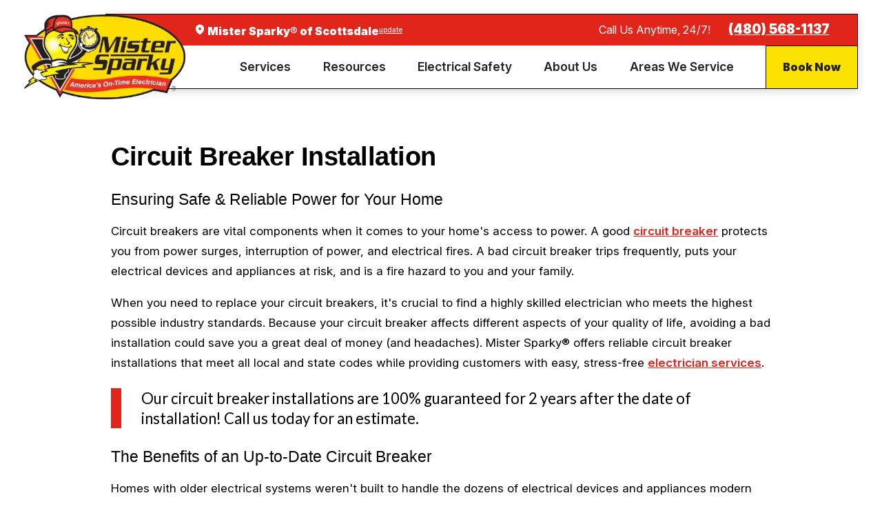

--- FILE ---
content_type: text/html; charset=utf-8
request_url: https://www.mistersparky.com/scottsdale/services/circuit-breakers/circuit-breaker-installation/
body_size: 174110
content:
<!doctype html>
<html lang="en" dir="ltr">
<head>
<title>Circuit Breaker Installation | Mister Sparky®</title>


<link rel="canonical" href="https://www.mistersparky.com/services/circuit-breakers/circuit-breaker-installation/">
<meta name="description" content="Our local electricians offer circuit breaker installation backed by a robust two-year customer satisfaction guarantee. Call Mister Sparky® today for service!" />

<meta name="format-detection" content="telephone=no">



<meta property="og:url" content="https://www.mistersparky.com/scottsdale/services/circuit-breakers/circuit-breaker-installation/">
<meta property="og:type" content="website">
<meta property="og:description" content="Our local electricians offer circuit breaker installation backed by a robust two-year customer satisfaction guarantee. Call Mister Sparky® today for service!">
<meta property="og:title" content="Circuit Breaker Installation | Mister Sparky®">
<meta name="viewport" content="width=device-width, initial-scale=1.0, maximum-scale=5.0">
<style type="text/css" id="theme3099">:root{--lp-color-primary:#e1251b;--lp-color-yellow:#fce200;--lp-color-darkgrey:#212121;--lp-color-text:#000;--lp-font-text:"Inter",sans-serif;--lp-font-headline:"Switzer",sans-serif;--lp-container-width:1260px;--lp-finder-cta-color:#a2ad0e;--lp-finder-cta-radius:1px;--lp-finder-cta-color-sec:#4c545c;--lp-finder-icon-color:#000;--lp-finder-marker:URL("/img/upload/mse-pin.png");--lp-finder-marker-selected:URL("/img/upload/mse-pin.png")}@media (max-width:800px){.cmp-content-col-2,.cmp-content-col-1,.two-fifths,.three-fifths,.fourth,.third,.three-fourths,.ask-experts ul li{width:100%!important;max-width:100%!important}section.mse-section .lp-row,div.mse-section .lp-row{flex-direction:column!important}}.slick-slider{position:relative;display:block;box-sizing:border-box;-webkit-touch-callout:none;-webkit-user-select:none;-khtml-user-select:none;-moz-user-select:none;-ms-user-select:none;user-select:none;-ms-touch-action:pan-y;touch-action:pan-y;-webkit-tap-highlight-color:transparent}.slick-list{position:relative;overflow:hidden;display:block;margin:0;padding:0}.slick-list:focus{outline:0}.slick-list.dragging{cursor:pointer;cursor:hand}.slick-slider .slick-list,.slick-slider .slick-track{-webkit-transform:translate3d(0,0,0);-moz-transform:translate3d(0,0,0);-ms-transform:translate3d(0,0,0);-o-transform:translate3d(0,0,0);transform:translate3d(0,0,0)}.slick-track{position:relative;left:0;top:0;display:flex;margin-left:auto;margin-right:auto}.slick-track:after,.slick-track:before{content:"";display:table}.slick-track:after{clear:both}.slick-loading .slick-track{visibility:hidden}.slick-slide{float:left;height:inherit;min-height:1px;display:none}[dir="rtl"] .slick-slide{float:right}.slick-slide img{display:block}.slick-slide.slick-loading img{display:none}.slick-slide.dragging img{pointer-events:none}.slick-initialized .slick-slide{display:block}.slick-loading .slick-slide{visibility:hidden}.slick-vertical .slick-slide{display:block;height:auto;border:1px solid transparent}.slick-arrow.slick-hidden{display:none}.slick-next,.slick-prev{position:absolute;top:50%;display:block;padding:0;height:20px;width:20px;line-height:0;font-size:0;cursor:pointer;background:0 0;color:transparent;border:none;transform:translate(0,-50%);z-index:50}.slick-next:focus .slick-next-icon,.slick-next:focus .slick-prev-icon,.slick-next:hover .slick-next-icon,.slick-next:hover .slick-prev-icon,.slick-prev:focus .slick-next-icon,.slick-prev:focus .slick-prev-icon,.slick-prev:hover .slick-next-icon,.slick-prev:hover .slick-prev-icon{opacity:1}.slick-next:focus,.slick-prev:focus{top:calc(50% - 1px)}.slick-next:focus .slick-next-icon,.slick-next:focus .slick-prev-icon,.slick-prev:focus .slick-next-icon,.slick-prev:focus .slick-prev-icon{color:orange;font-size:28px;margin-left:-2px}.slick-next.slick-disabled,.slick-prev.slick-disabled{cursor:default}.slick-next.slick-disabled .slick-next-icon,.slick-next.slick-disabled .slick-prev-icon,.slick-prev.slick-disabled .slick-next-icon,.slick-prev.slick-disabled .slick-prev-icon{opacity:0.25}.slick-next .slick-next-icon,.slick-next .slick-prev-icon,.slick-prev .slick-next-icon,.slick-prev .slick-prev-icon{display:block;color:#fff;opacity:0.75;font-family:slick;font-size:24px;line-height:1}.slick-prev{left:15px}[dir="rtl"] .slick-prev{left:auto;right:15px}.slick-next{right:15px}[dir="rtl"] .slick-next{left:15px;right:auto}.slick-slider{margin-bottom:30px}.slick-slider.slick-dotted{}.slick-dots{position:absolute;bottom:-30px;display:block;padding:0;margin:0;width:100%;list-style:none;text-align:center}.slick-dots li{position:relative;display:inline-block;margin:0 5px;padding:0}.slick-dots li button{display:block;height:20px;width:20px;margin-top:-4px;margin-left:-4px;line-height:0;font-size:0;color:transparent;border:0;background:0 0;cursor:pointer}.slick-dots li button:focus .slick-dot-icon,.slick-dots li button:hover .slick-dot-icon{opacity:1}.slick-dots li button:focus .slick-dot-icon:before{color:orange}.slick-dots li button .slick-dot-icon{color:#000;opacity:0.25}.slick-dots li.slick-active button:focus .slick-dot-icon{color:orange;opacity:1}.slick-dots li.slick-active button .slick-dot-icon{color:#000;opacity:1}.slick-dots li.slick-active button .slick-dot-icon:before{margin-top:-3px;margin-left:-2px;font-size:18px}.slick-sr-only{border:0!important;clip:rect(1px,1px,1px,1px)!important;-webkit-clip-path:inset(50%)!important;clip-path:inset(50%)!important;height:1px!important;margin:-1px!important;overflow:hidden!important;padding:0!important;position:absolute!important;width:1px!important;white-space:nowrap!important}.slick-autoplay-toggle-button{position:absolute;left:5px;bottom:-32px;z-index:10;opacity:0.75;background:0 0;border:0;cursor:pointer;color:#000}.slick-autoplay-toggle-button:focus,.slick-autoplay-toggle-button:hover{opacity:1}.slick-autoplay-toggle-button:focus{color:orange}.slick-autoplay-toggle-button .slick-pause-icon:before{content:"⏸";width:20px;height:20px;font-family:slick;font-size:18px;font-weight:400;line-height:20px;text-align:center}.slick-autoplay-toggle-button .slick-play-icon:before{content:"▶";width:20px;height:20px;font-family:slick;font-size:18px;font-weight:400;line-height:20px;text-align:center}ul.slick-dots{bottom:-44px}.slick-dots li{width:20px;height:20px}.slick-dots li button:before{font-family:'slick';font-size:80px;line-height:32px;position:absolute;top:0;left:0;width:20px;height:20px;content:'•';text-align:center;color:#000;-webkit-font-smoothing:antialiased;-moz-osx-font-smoothing:grayscale}.slick-dots li button:before{font-size:75px;color:#000}.slick-dots li.slick-active button:before{color:var(--lp-color-yellow)}@media screen and (min-width:1921px){html{position:relative;z-index:1;font-size:calc(18px + (22 - 18) * ((100vw - 1921px) / (3840 - 1921)))}html.x1{font-size:calc((18px + (22 - 18) * ((100vw - 1921px) / (3840 - 1921))) * 1.5)}html.x2{font-size:calc((18px + (22 - 18) * ((100vw - 1921px) / (3840 - 1921))) * 2)}html body{margin:0 auto}}@media screen and (max-width:1600px){html{font-size:calc(15px + (18 - 15) * ((100vw - 1281px) / (1600 - 1281)))}html.x1{font-size:calc((15px + (18 - 15) * ((100vw - 1281px) / (1600 - 1281))) * 1.5)}html.x2{font-size:calc((15px + (18 - 15) * ((100vw - 1281px) / (1600 - 1281))) * 2)}}@media screen and (max-width:1280px){html{font-size:calc(14px + (17 - 14) * ((100vw - 801px) / (1280 - 801)))}html.x1{font-size:calc((14px + (17 - 14) * ((100vw - 801px) / (1280 - 801))) * 1.5)}html.x2{font-size:calc((14px + (17 - 14) * ((100vw - 801px) / (1280 - 801))) * 2)}}@media screen and (max-width:800px){html{font-size:calc(16px + (18 - 16) * ((100vw - 501px) / (800 - 501)))}html.x1{font-size:calc((16px + (18 - 16) * ((100vw - 501px) / (800 - 501))) * 1.5)}html.x2{font-size:calc((16px + (18 - 16) * ((100vw - 501px) / (800 - 501))) * 2)}}@media screen and (max-width:500px){html{font-size:calc(15px + (17 - 15) * ((100vw - 320px) / (500 - 320)))}html.x1{font-size:calc((15px + (17 - 15) * ((100vw - 320px) / (500 - 320))) * 1.5)}html.x2{font-size:calc((15px + (17 - 15) * ((100vw - 320px) / (500 - 320))) * 2)}}*{box-sizing:border-box!important;-webkit-font-smoothing:antialiased;-moz-osx-font-smoothing:grayscale}body{font-size:100%;margin:0;background-color:#fff;font-family:var(--lp-font-text);line-height:1.75;-webkit-font-smoothing:antialiased}@media (max-width:500px){body{line-height:1.6}}h1,.st-h1,h2,.st-h2,h3,.st-h3,h4,.st-h4,h5,.st-h5,h6,.st-h6{line-height:1.2;margin:0;color:var(--lp-color-text)}h1,.st-h1{font-family:var(--lp-font-headline);font-size:2.5rem;letter-spacing:-0.031rem;line-height:1.2;font-weight:800;text-transform:none;word-break:break-word;margin-bottom:1rem}h1 span,.st-h1 span{display:block}h2,.st-h2,h3,.st-h3,h4,.st-h4,h5,.st-h5,h6,.st-h6{margin-top:0;margin-bottom:1rem}h2,.st-h2{font-family:var(--lp-font-headline);font-size:34px;letter-spacing:0em;line-height:1.333;font-weight:500;text-transform:none}h3,.st-h3{font-family:"Lato",sans-serif;font-size:1.5rem;letter-spacing:0em;line-height:1.3;font-weight:900;text-transform:none}h4,.st-h4{font-family:"Lato",sans-serif;font-size:1.3rem;letter-spacing:0em;line-height:1.333;font-weight:400;text-transform:none}h5,.st-h5{font-family:var(--lp-font-headline);font-size:1.125rem;letter-spacing:0em;line-height:1.33;font-weight:700;text-transform:none}h6,.st-h6{font-family:var(--lp-font-headline);font-size:1rem;letter-spacing:0em;line-height:1.25;font-weight:700;text-transform:none}.st-big-txt{margin-top:0;font-family:var(--lp-font-headline);font-size:6.625rem;letter-spacing:-0.118rem;line-height:1;font-weight:900;text-transform:none;word-break:break-word}.st-co-txt{font-family:var(--lp-font-headline);font-size:3rem;letter-spacing:-0.054rem;line-height:1.25;font-weight:900;text-transform:none;word-break:break-word}@media screen and (max-width:1600px){h1,.st-h1{font-size:calc(2.5rem * 0.95)}.st-big-txt{font-size:calc(6.625rem * 0.85)}.st-co-txt{font-size:calc(3rem * 0.9)}}@media screen and (max-width:1280px){h1,.st-h1{font-size:calc(2.5rem * 0.9)}h3,.st-h3{font-size:calc(1.5rem * 0.9)}.st-big-txt{font-size:calc(6.625rem * 0.75)}.st-co-txt{font-size:calc(3rem * 0.9)}.fnt_phn{font-size:calc(1.125rem * 0.8)}}@media screen and (max-width:800px){h1,.st-h1{font-size:calc(2.5rem * 0.7)}h2,.st-h2{font-size:calc(1.5rem * 0.9)}h4,.st-h4{font-size:calc(1.3rem * 1)}.st-big-txt{font-size:calc(6.625rem * 0.6)}.st-co-txt{font-size:calc(3rem * 0.7)}.fnt_phn{font-size:calc(1.125rem * 0.75)}}@media screen and (max-width:500px){h1,.st-h1{font-size:calc(2.5rem * 0.7)}h2,.st-h2{font-size:calc(1.5rem * 0.75)}h3,.st-h3{font-size:calc(1.5rem * 0.8)}h4,.st-h4{font-size:calc(1.3rem * 1)}h5,.st-h5{font-size:calc(1.125rem * 1)}.st-big-txt{font-size:calc(6.625rem * 0.5)}.st-co-txt{font-size:calc(3rem * 0.55)}.fnt_phn{font-size:calc(1.125rem * 0.7)}}@media screen and (max-width:380px){.st-big-txt{font-size:calc(6.625rem * 0.47)}}.st-preheadline{font-family:var(--lp-font-headline);letter-spacing:-0.031rem;line-height:1.2;font-weight:900;text-transform:none;word-break:break-word;color:#ffdd10!important;box-sizing:border-box;display:block;font-size:0.9em;text-decoration:none}@media screen and (max-width:380px){.st-preheadline{font-size:18px}}.st-disclaimer{font-size:14px!important;font-weight:400!important}.st-big-txt.txt-shadow{text-shadow:6px 3px 10px rgba(0,0,0,0.8)}.txt-shadow{text-shadow:0px 3px 6px rgba(0,0,0,0.8)}figure{margin:0}p,span{-webkit-user-select:text!important;-khtml-user-select:text!important;-moz-user-select:text!important;-ms-user-select:text!important;user-select:text!important}a{font-family:var(--lp-font-text);display:inline;color:var(--lp-color-primary);cursor:pointer;transition:color 0.3s ease 0s;text-decoration:none}a:hover,a:focus,a:active{text-decoration:none;color:var(--lp-color-text)}u{text-decoration:underline}img{height:auto;border:0;outline:none;border:none;max-width:100%;object-fit:cover}ul,ol{margin-bottom:var(--lp-sp-sm);margin-top:var(--lp-sp-sm);padding-left:0}li{margin:0;padding:0}video{-webkit-filter:none;transition:filter 0.3s ease 0.3s;display:block;max-width:100%}video[poster]{object-fit:cover}button{background-color:unset;border:unset;cursor:pointer}svg{max-width:100%;max-height:100%;fill:black}.st-container,.st-container-sm,.st-container-lg,.st-container-fld,.mn_wd,.mn_tn{width:100%;max-width:100%;margin:0 auto;position:relative;padding-left:calc((20 * 1px) + (60 - 20) * ((100vw - 320px) / (1920 - 320)));padding-right:calc((20 * 1px) + (60 - 20) * ((100vw - 320px) / (1920 - 320)));padding-top:0;padding-bottom:0}.st-container,.st-container-lg,.mn_wd{max-width:calc(75rem + calc((20 * 1px) + (60 - 20) * ((100vw - 320px) / (1920 - 320))) * 2)}.st-container-sm,.mn_tn{max-width:calc(56.313rem + calc((20 * 1px) + (60 - 20) * ((100vw - 320px) / (1920 - 320))) * 2)}@media screen and (min-width:1601px){.st-container-lg{max-width:calc(86rem + calc((20 * 1px) + (60 - 20) * ((100vw - 320px) / (1920 - 320))) * 4)!important}.st-container.container-left,.st-container.container-right{max-width:calc(86rem + calc((20 * 1px) + (60 - 20) * ((100vw - 320px) / (1920 - 320))) * 4)!important}}@media screen and (min-width:1025px) and (max-width:1600px){.st-container-lg{max-width:calc(75rem + calc((20 * 1px) + (60 - 20) * ((100vw - 320px) / (1920 - 320))) * 4)!important}}@media screen and (min-width:1025px){.st-container.container-left,.st-container.container-right{max-width:calc(75rem + calc((20 * 1px) + (60 - 20) * ((100vw - 320px) / (1920 - 320))) * 4)}}@media screen and (min-width:801px){.st-container.container-left,.st-container-lg.container-left{margin-left:0;padding-left:0}.st-container.container-right,.st-container-lg.container-right{margin-right:0;padding-right:0}}@media screen and (max-width:1024px){.st-container,.st-container-sm,.st-container-lg,.st-container-fld,.mn_wd,.mn_tn{width:100%;max-width:100%}.mdl-content-w-sidebar.first.mse-section{padding-top:30px}section:not(.mse-section) .rsp_pd{padding:calc((50 * 1px) + (136 - 50) * ((100vw - 320px) / (1920 - 320))) calc((20 * 1px) + (60 - 20) * ((100vw - 320px) / (1920 - 320)))!important}.mse-section .rsp_pd{padding-left:calc((20 * 1px) + (60 - 20) * ((100vw - 320px) / (1920 - 320)));padding-right:calc((20 * 1px) + (60 - 20) * ((100vw - 320px) / (1920 - 320)))}.st-container,.mn_wd{padding-left:calc((50 * 1px) + (136 - 50) * ((100vw - 320px) / (1920 - 320))) calc((20 * 1px) + (60 - 20) * ((100vw - 320px) / (1920 - 320)))!important;padding-right:calc((50 * 1px) + (136 - 50) * ((100vw - 320px) / (1920 - 320))) calc((20 * 1px) + (60 - 20) * ((100vw - 320px) / (1920 - 320)))!important}}@media all and (-ms-high-contrast:none),(-ms-high-contrast:active){[class*="mn_"]{padding-left:60px;padding-right:60px}.st-container,.mn_wd{max-width:calc(75rem + 60px * 2)}.st-container-sm,.mn_tn{max-width:calc(56.313rem + 60px * 2)}}section.mse-section:not(.dark-bg),div.mse-section:not(.dark-bg){padding-top:0!important;padding-bottom:0!important;margin-top:calc((50 * 1px) + (136 - 50) * ((100vw - 320px) / (1920 - 320)))!important;margin-bottom:calc(calc((50 * 1px) + (136 - 50) * ((100vw - 320px) / (1920 - 320))) * 0.8)!important}#page-home section.mse-section:not(.dark-bg),#page-home div.mse-section:not(.dark-bg){margin-top:calc(calc((50 * 1px) + (136 - 50) * ((100vw - 320px) / (1920 - 320))) * 0.8)!important;margin-bottom:calc(calc((50 * 1px) + (136 - 50) * ((100vw - 320px) / (1920 - 320))) * 0.8)!important}section.mse-section.values-list{margin-top:70px!important}.lp-align-center{align-items:center!important}.lp-just-center{justify-content:center!important}.lp-just-space{justify-content:space-between!important}.lp-show-mobile{display:none!important}@media screen and (max-width:768px){.lp-hide-mobile{display:none!important}.lp-show-mobile{display:block!important}.lp-row.lp-show-mobile{display:flex!important}}svg .fill-white{fill:#ffffff}svg .fill-border{fill:rgba(0,0,0,0.2)}svg .fill-secondary{fill:var(--lp-color-yellow)}svg .fill-dark{fill:#343434}svg .fill-light{fill:#f2f2f2}.red-bg{background-color:#e1251b}.red-bg a,.red-bg span{color:#ffffff}.dark-bg{background-color:#212121;color:#ffffff}.dark-bg p,.dark-bg span,.dark-bg strong{color:#ffffff!important}[data-src].lazyloaded{filter:unset;-webkit-filter:unset}picture{display:block;position:relative;width:100%}picture.img-cover img{position:absolute;left:0;top:0;width:100%;height:100%;object-fit:cover}picture.img-contain img{object-fit:contain}picture img::after{content:"";display:block;width:100%}picture img[src*=".jpg"]{object-fit:cover}picture.video-content-img img{transform:scale(1.15);transform-origin:right center}picture.video-content-img:after{padding-bottom:100%;content:"";display:block;width:100%}.lp-overlay{position:absolute;top:0;left:0;width:100%;height:100%}.img-bg{position:absolute;left:0;top:0;width:100%;height:100%;overflow:hidden;pointer-events:none}.lp-photo-wrapper{position:relative}.lp-object-fit-cover{object-fit:cover;position:absolute;left:50%;top:50%;width:100%;height:100%;-webkit-transform:translate(-50%,-50%);-ms-transform:translate(-50%,-50%);transform:translate(-50%,-50%)}.youtube-video{aspect-ratio:16 / 9;width:100%}.sr-only{position:absolute;width:1px;height:1px;clip:rect(0,0,0,0);overflow:hidden;padding:0;margin:-1px;border:0}.skip_link{font-size:1.3em;font-weight:600;position:absolute;width:1px;height:1px;margin:-1px;padding:0;overflow:hidden;clip:rect(0,0,0,0);border:0;color:#484848;background:#fff}.skip_link:focus{display:block;width:auto;height:auto;-webkit-box-shadow:0 0 2px 2px rgba(0,0,0,0.6);color:#484848;position:absolute;margin:0;padding:10px;clip:unset;background:#fff;text-decoration:underline;z-index:9999}.ada-hidden{position:absolute;left:-10000px;top:auto;width:1px;height:1px;overflow:hidden}.hvr-scale{transform:none;transform-origin:50% 50%;transition:all 0.3s ease 0s!important}@media screen and (min-width:1025px){.hvr-scale:hover,.hvr-scale:focus{transform:scale(0.85,0.85)}}button{margin:0;padding:0;border:none;outline:none;cursor:pointer;font-size:inherit;line-height:inherit;font-family:inherit;background-color:transparent}.btn{cursor:pointer;position:relative;z-index:0;display:inline-block;text-align:center;align-items:center;text-shadow:none;padding:0.95rem 1.938rem 0.95rem 1.938rem;transition:background-color 0.3s ease 0s,color 0.3s ease 0s,border-color 0.3s ease 0s}.btn{cursor:pointer;position:relative;z-index:0;display:inline-block;text-align:center;align-items:center;text-shadow:none;padding:0.95rem 1.938rem 0.95rem 1.938rem;transition:background-color 0.3s ease 0s,color 0.3s ease 0s,border-color 0.3s ease 0s}.btn.v1{font-family:var(--lp-font-headline);font-size:1.125rem;letter-spacing:0em;line-height:1.333;font-weight:900;text-transform:none;color:#212121;background-color:#fce200;position:relative;opacity:1}.btn.v1:before,.btn.v1:after{content:"";position:absolute;width:100%;height:100%;bottom:0;right:0}.btn.v1:before{background-color:#fce200;border:2px solid #fce200;z-index:-1;transition:background-color 0.3s ease 0s,border-color 0.3s ease 0s}.btn.v1:after{transform:translate(0.4rem,0.4rem);background-color:#000000;box-shadow:0px 3px 6px rgba(0,0,0,0.26);z-index:-2;transition:transform 0.3s ease 0s}.btn.v2{font-family:var(--lp-font-headline);font-size:1.125rem;letter-spacing:0em;line-height:1.333;font-weight:900;text-transform:none;color:#212121;background-color:#fce200;border:2px solid #000000}.btn.v2.alt{border-width:1px}.txt-btn{font-family:var(--lp-font-headline);font-size:1.125rem;letter-spacing:0em;line-height:1.333;font-weight:900;text-transform:none;cursor:pointer;display:inline-block;padding-right:1rem;padding-bottom:0.2rem;position:relative;color:#e1251b}.txt-btn.no-arrw{padding-right:0}.txt-btn:before{content:" ";display:block;position:absolute;width:1.063rem;height:1.063rem;bottom:0.5rem;right:-0.15rem;background:url(/sb-mistersparky/images/mse-lightning-bullet-red.svg);opacity:0;transition:opacity 0.5s ease 0s}.txt-btn.no-svg:before{display:none}.txt-btn:after{content:" ";display:block;position:absolute;height:3px;bottom:0;width:calc(100% - 1rem);transition:width 0.3s ease 0s,background-color 0.3s ease 0s;background-color:#e1251b}.txt-btn.no-svg:after{width:100%}@media screen and (min-width:1025px){a:hover .btn,a:focus .btn,.btn:hover,.btn:focus{text-decoration:underline;color:#ffffff}.btn.v1:hover::before,.btn.v1:focus::before,a:hover .btn.v1::before,a:focus .btn.v1::before{background-color:#e1251b;border-color:#e1251b}.btn.v1:hover::after,.btn.v1:focus::after,a:hover .btn.v1::after,a:focus .btn.v1::after{transform:translate(0)}.btn.v2:hover,.btn.v2:focus,a:hover .btn.v2,a:focus .btn.v2{background-color:#e1251b}.txt-btn:hover,.txt-btn:focus{color:#e1251b}.txt-btn:hover:before,a:hover .txt-btn:before{opacity:1}.txt-btn:hover:after,a:hover .txt-btn:after{background-color:#e1251b;width:100%}}@media screen and (max-width:1024px){.btn:hover,.btn:focus,.btn:active,a:hover .btn,a:focus .btn,a:active .btn,.txt-btn:hover,.txt-btn:focus,.txt-btn:active,a:hover .txt-btn,a:focus .txt-btn,a:active .txt-btn{opacity:0.6}}.contact-form ul.errorlist{display:none}.form-error input,.form-error select{border-color:red}@media screen and (max-width:1600px){}.st-txt-upp{text-transform:uppercase}.st-txt-lwr{text-transform:lowercase}.st-txt-bld{font-weight:bold}.st-txt-udr{text-decoration:underline}.st-txt-lf{text-align:left}.st-txt-rt{text-align:right}.st-txt-ctr{text-align:center}img.st-img-centered{margin-left:auto;margin-right:auto}.st-vrt-ctr{align-items:center}.st-blk{display:block}.st-inl li{display:inline-block}.lp-hide{display:none!important}.lp-show{display:block!important}.st-dsc{font-size:14px}.sec-first,.find-location:first-of-type{padding-top:calc((50 * 1px) + (136 - 50) * ((100vw - 320px) / (1920 - 320)));padding-bottom:calc((50 * 1px) + (136 - 50) * ((100vw - 320px) / (1920 - 320)))}.hvr_scl-itm,.hvr_scl-itm .itm{transform:none;transform-origin:50% 50%;transition:all 0.3s ease 0s!important}@media screen and (min-width:1025px){.hvr_scl-itm:hover,.hvr_scl-itm:focus,.hvr_scl-itm:hover .itm,.hvr_scl-itm:focus .itm{transform:scale(0.85,0.85)}}.header{background-color:transparent;transition:background-color 0.3s ease 0s;padding-top:calc(1rem * 1.2);padding-left:calc(calc((20 * 1px) + (60 - 20) * ((100vw - 320px) / (1920 - 320))) * 0.8);padding-right:calc(calc((20 * 1px) + (60 - 20) * ((100vw - 320px) / (1920 - 320))) * 0.8)}.header .hdr-ftr-logo-wrap>img{max-width:234px;position:absolute;top:0;left:-7rem;transform-origin:top center}#mseHeader{position:absolute;z-index:10;width:100%;left:0;top:0}.header .top-bar{padding-right:calc(calc((20 * 1px) + (60 - 20) * ((100vw - 320px) / (1920 - 320))) * 0.4)}.header .bottom-bar{display:flex;justify-content:flex-end;align-items:center;background:white}.header .top-bar,.header .bottom-bar{padding-left:10rem;z-index:1}.header .hdr-ftr-top-in{background:white}.el-tab-box .el-tab-panel:not(.active),.el-tab-box .el-panel:not(.active){display:none;visibility:hidden}.el-tab-box.selected .el-panel{display:block!important;visibility:visible!important}.header .hdr-main-nav>nav>ul{align-items:center}.header .hdr-ftr-logo-wrap{max-width:245px}.hdr-ftr-cta{min-width:12rem}.header .bottom-bar .geoip-appointment-btn{align-self:stretch}.header .bottom-bar .btn.hdr-ftr-cta{padding-left:0.6rem;padding-right:0.6rem;margin-right:-1px;margin-bottom:-1px;flex:0 0 auto;align-items:center;display:flex;align-self:stretch;justify-content:center;flex-grow:1;height:100%}.header ul li a{outline:none;line-height:1.2}.header .sec-nav ul{display:flex;align-items:center;justify-content:flex-end}.header .sec-nav ul li{margin-right:3rem}.header .sec-nav ul li{margin-right:3rem}.header .sec-nav a{transition:color 0.3s ease 0s,opacity 0.3s ease 0s}.header .sec-nav a:hover{color:var(--lp-color-yellow);text-decoration:underline}.header .sec-nav a.hdr-topnav-location{font-size:1rem;line-height:1.75;font-weight:700;font-family:var(--lp-font-headline)}.header .sec-nav a.hdr-topnav-changeloc{text-decoration:underline;font-weight:400;margin-left:1rem;font-family:var(--lp-font-text)}.header .sec-nav a.hdr-topnav-careers{font-weight:600;font-family:var(--lp-font-headline);line-height:1.7}.hdr-phone small{font-size:1em;margin-right:calc(1rem * 1.2)}.hdr-phone a{font-family:var(--lp-font-headline);font-size:1.125rem;letter-spacing:0em;line-height:1.333;font-weight:900;text-decoration:underline}.hdr-phone a:hover{cursor:pointer}.fly-nv{position:relative;width:100%}.header .hdr-main-nav ul li a{color:#222}.header .hdr-main-nav ul[role="menubar"]>li{margin-right:3rem}.header .hdr-main-nav .el-tab{font-size:1.1em;transition:transform 0.3s ease 0s,color 0.3s ease 0s}.header .hdr-main-nav .el-tab.active{transform:rotateX(180deg)}.header .menu-btn{position:relative;cursor:pointer;padding:1.3rem 1.7rem;z-index:1}.header .phone-mbl{padding:0.5rem 1.7rem 0;font-size:1.4rem}.header .phone-mbl svg{color:#000000!important}.header .menu-btn svg{font-size:1.778rem;fill:#000000!important}.header .menu-btn.mbl{position:fixed;bottom:1em;left:1em;z-index:3;border-radius:50%;transition:transform 0.3s ease 0s;transform:translate(0,0)}.header-hide:not(.menu-open) .header .menu-btn.mbl,.menu-open .header .menu-btn.mbl{transform:translate(0,5em)}.el-tab{cursor:pointer;text-align:right}.el-tab .tb-arw{transition:transform 0.3s ease 0s;transform-origin:50% 50%}.el-tab.active .tb-arw{transform:rotate(180deg)}.header .fly-nv:not(.active){display:none;visibility:hidden}.el-panel.sld{transition:height 0.5s ease 0s,margin 0.5s ease 0s,padding 0.5s ease 0s!important}@media screen and (min-width:800px){.header{padding-left:9rem;padding-top:calc(1rem * 1.2)}.header .hdr-main-nav{padding-top:0;padding-bottom:0;display:flex;visibility:visible;width:100%;justify-content:flex-end;position:relative}.header .hdr-main-nav ul li a{font-size:0.95rem!important}.hdr-main-nav>ul>li.selected>a{color:#fce200}.header .hdr-main-nav .el-tab.lvl-1,.header .hdr-main-nav .fly-nv .el-tab{display:none}.header .bottom-bar ul:not(.fly-nv){display:flex;align-items:center;justify-content:center}.header .bottom-bar ul:not(.fly-nv) li{margin-right:1rem}.header .fly-nv{position:absolute;right:-1px;top:calc(100% - 1px);opacity:0;visibility:hidden;overflow:visible;display:block!important;transition:visibility 0s ease 0.3s,opacity 0.3s ease 0s!important;column-count:3;padding-top:4rem;background-color:white;border:1px solid black}.header .fly-nv .ttl{position:absolute;top:0;left:0;padding:calc(1rem * 0.8) calc(calc((20 * 1px) + (60 - 20) * ((100vw - 320px) / (1920 - 320))) * 0.6);font-family:var(--lp-font-headline);font-size:1.125rem;line-height:1.33;font-weight:700;color:#ffffff;background:#000}.header li:hover .fly-nv,.header .active .fly-nv{opacity:1;visibility:visible!important;transition:visibility 0s ease 0s,opacity 0.3s ease 0s!important}}@media screen and (min-width:1400px){.header .bottom-bar ul:not(.fly-nv) li{margin-right:1.3rem}.header .hdr-main-nav ul li a{font-size:1.025rem!important}}@media screen and (min-width:1610px){.header .bottom-bar ul:not(.fly-nv) li{margin-right:3rem}.header .hdr-main-nav ul li a{font-size:1.125rem!important}}@media screen and (max-width:1400px){.header .hdr-main-nav ul[role="menubar"]>li{margin-right:1.7rem}.header span.rlt{font-size:1.025rem}}@media screen and (max-width:800px){.header{padding:0}.header .bottom-bar{background:transparent}.header .wrppr{display:flex;justify-content:space-between;align-items:middle}.header .hdr-ftr-top-in{display:flex;justify-content:space-between;align-items:center;z-index:1}.header .hdr-ftr-logo-wrap>img{width:calc((139 * 1px) + (245 - 139) * ((100vw - 320px) / (1920 - 320)));position:absolute;top:1.5rem;left:50%;transform:translateX(-50%);z-index:1}.header .hdr-main-nav{display:block;position:fixed;width:100%;height:100vh;left:0;top:0;z-index:2;overflow:auto;padding-bottom:4em;transform:translateX(-100%);transition:transform 0.3s ease 0s,visibility 0s ease 0.3s;box-shadow:0.1em 0.1em 1em rgba(0,0,0,0.2);background-color:#ffffff;visibility:hidden;padding-top:calc(calc((50 * 1px) + (136 - 50) * ((100vw - 320px) / (1920 - 320))) * 0.6)}.menu-open.header .hdr-main-nav{transform:translateX(0);transition:transform 0.3s ease 0s,visibility 0s ease 0s;visibility:visible}.close-btn svg,.el-tab svg{color:var(--lp-color-primary)}.header .hdr-main-nav .el-panel{transition:visibility 0s ease 1s}.header .hdr-main-nav .active.el-panel{transition:visibility 0s ease 0s;border:1px solid black}.header .hdr-main-nav>ul:not(.menu-btn):not(.menu-nav){display:block}.header .hdr-main-nav>ul{width:90%;max-width:30em;margin-left:auto;margin-right:auto}.header .hdr-main-nav>ul:not(.menu-btn):not(.menu-nav)>li{margin-left:0;margin-right:0;border-bottom:1px solid rgba(0,0,0,0.2);align-content:space-around;display:flex;align-items:center;flex-wrap:wrap;flex:1 1 auto}.header .hdr-main-nav>ul:not(.menu-btn):not(.menu-nav)>li:last-of-type{border:none}.header .hdr-main-nav a:not(.btn){display:block;font-size:1.35rem;padding-top:0.5em;padding-bottom:0.5em;margin-left:0;text-align:left;flex:1 1 auto;align-self:stretch}.header .hdr-main-nav a.lvl-3{font-size:1.2rem}.header .hdr-main-nav ul[role="menubar"]>li{margin-right:3rem}.header .hdr-main-nav>ul>li>a span{padding-top:0;padding-bottom:0;z-index:1;position:relative}.header .hdr-main-nav .fly-nav{display:none}.header .bottom-bar ul li{line-height:1}.header .bottom-bar .btn.hdr-ftr-cta{display:inline-block;border:2px solid black}}.lp-show-mobile-hdr{display:none!important}@media screen and (max-width:800px){.lp-hide-mobile-hdr{display:none!important}.lp-show-mobile-hdr{display:block!important}.lp-row.lp-show-mobile-hdr{display:flex!important}}.hdr-topnav-local.lp-row.lp-show-mobile-hdr{justify-content:flex-end;padding:5px 15px;align-items:center}.hdr-topnav-local.lp-row.lp-show-mobile-hdr span,.hdr-topnav-local.lp-row.lp-show-mobile-hdr .st-h6{font-size:14px;display:inline-block;margin:0}.hdr-topnav-local.lp-row.lp-show-mobile-hdr a{display:inline-block;font-size:14px;margin-left:15px}@media screen and (max-width:400px){.hdr-topnav-local.lp-row.lp-show-mobile-hdr span,.hdr-topnav-local.lp-row.lp-show-mobile-hdr .st-h6,.hdr-topnav-local.lp-row.lp-show-mobile-hdr a{font-size:13px}}.ftr-topnav-local{display:flex;justify-content:space-between}.ftr-topnav-local div{margin-right:calc(1rem* 1.6)}.ftr-logo{transform:none;transform-origin:50% 50%;transition:all 0.3s ease 0s!important;z-index:1;height:auto!important;max-width:234px;position:absolute;top:0;left:-8rem}header .top-bar,footer .top-bar{padding-top:calc(1rem * 0.4);padding-bottom:calc(1rem * 0.4);align-items:stretch;align-content:space-around;display:flex;justify-content:flex-end;color:#ffffff;padding-left:8rem}footer .bottom-bar{align-content:space-around;display:flex;align-items:center;padding-left:8rem}footer .bottom-bar nav{flex:1 1 auto}footer .bottom-bar ul{list-style:none;padding:0;margin:0;padding-top:calc(1rem * 0.4);padding-bottom:calc(1rem * 0.4);align-content:space-around;display:flex;justify-content:flex-end;align-items:center;flex-wrap:wrap}footer .bottom-bar ul li{flex:0 0 auto;display:list-item;text-align:-webkit-match-parent;padding-top:calc(1rem * 0.4);padding-bottom:calc(1rem * 0.4)}footer .bottom-bar ul li a{padding-right:1.8rem;padding-left:1.8rem;color:#212121;padding-bottom:calc(1rem * 0.4);padding-top:calc(1rem * 0.4)}footer .bottom-bar{align-content:space-around;display:flex;align-items:center;padding-left:8rem;min-height:81px;background-color:#F7F7F7}footer .bottom-bar nav{flex:1 1 auto}footer .bottom-bar .btn.hdr-ftr-cta{flex:0 0 auto;align-items:center;display:flex;align-self:stretch;justify-content:center}.hdr-ftr-top{padding-left:8rem}.hdr-ftr-top-in{box-shadow:0px 3px 12px rgba(0,0,0,0.16);border:1px solid #000000;position:relative}.hdr-ftr-top .top-bar{position:relative;padding-top:calc(1rem * 0.4);padding-bottom:calc(1rem * 0.4);align-items:stretch;align-content:space-around;display:flex;justify-content:flex-end;color:#ffffff;padding-left:8rem}.hdr-ftr-top footer .bottom-bar{align-content:space-around;display:flex;align-items:center;padding-left:8rem;min-height:81px}footer .top-bar small,footer .top-bar a{font-weight:400;color:white}.ftr-bottom .st-container{padding-bottom:calc(1rem * 1.8);padding-top:calc(1rem * 1.8)}.ftr-bottom .top-bar{padding:calc(1rem * .4);justify-content:flex-end;position:relative;align-items:center;min-height:45px}.ftr-bottom .top-bar .ftr-top-bar-in{flex-grow:1;display:flex;justify-content:center;align-items:center}.ftr-bottom .ftr-bar-center{font-size:15px;display:inline-block}.ftr-bottom-info{text-align:center}.ftr-bottom-info span{display:block;color:#bcbec7!important}.ftr-bottom-info nav{margin-top:calc(calc((30 * 1px) + (45 - 30) * ((100vw - 320px) / (1920 - 320))) * 0.2)}.ftr-bottom-info nav ul{width:calc(100% + calc(2rem * 0.5));left:calc(calc(2rem * 0.5) * -0.5);margin-top:calc(calc(2rem * 0.5) * -0.5);margin-bottom:calc(calc(2rem * 0.5) * -0.5);text-align:center}.ftr-bottom-info nav ul li{flex:0 1 auto;color:#bcbec7!important}.ftr-bottom-info nav ul li a{color:#bcbec7!important;text-decoration:underline;font-family:"Roboto",sans-serif;font-size:15px;margin:0}.ftr-social{align-content:space-around;display:flex;align-items:center;flex:0 0 auto;width:20.4rem}.ftr-social ul{list-style:none;padding:0;margin:0;margin-left:1rem;align-content:space-around;display:flex;justify-content:center;align-items:center;flex-wrap:wrap;position:relative;width:calc(100% + calc(2rem * 0.5));left:calc(calc(2rem * 0.5) * -0.5);margin-top:calc(calc(2rem * 0.5) * -0.5);margin-bottom:calc(calc(2rem * 0.5) * -0.5)}.ftr-social ul li{margin:calc((calc(2rem * 0.5) - 0.111rem) * 0.5);flex:0 1 auto}.ftr-social ul li a{text-decoration:none;transition:color 0.3s ease 0s;display:block}.ftr-social ul li a:hover{text-decoration:none;cursor:pointer}.ftr-social ul li a:hover svg{color:var(--lp-color-yellow);fill:currentColor}.ftr-social ul li a svg{color:#ffffff;height:1em;width:1em;fill:currentColor;display:block;font-size:1.2em;transition:transform 0.3s ease 0s}.ftr-phone{padding-left:calc(calc((20 * 1px) + (60 - 20) * ((100vw - 320px) / (1920 - 320))) * 0.8);padding-right:calc(calc((20 * 1px) + (60 - 20) * ((100vw - 320px) / (1920 - 320))) * 0.8);align-content:space-around;display:flex;align-items:center}.ftr-phone small{font-size:13px;margin-right:calc(1rem * 1.6)}.ftr-phone a{text-decoration:none;transition:color 0.3s ease 0s;font-family:var(--lp-font-headline);font-size:1.125rem;letter-spacing:0em;line-height:1.333;font-weight:900;white-space:nowrap;color:#ffffff}ul.ftr-info{justify-content:center;align-items:center;display:flex;flex-wrap:wrap;flex-grow:1}ul.ftr-info li{margin-right:calc(1rem * 1.6);margin-left:calc(1rem * 1.6)}ul.ftr-info li p{margin:0;line-height:1.5}ul.ftr-info .ftr-location p{max-width:356px}ul.ftr-info a:hover,ul.ftr-info a:hover small{color:var(--lp-color-yellow)}.ftr-payments{align-self:flex-end;display:flex;align-items:center}.ftr-payments p{margin:0}.ftr-payments img{width:3.063rem;filter:grayscale(100%);margin-left:calc(1rem * 0.2)}@media screen and (min-width:1281px){.ftr-bottom .ftr-bar-center{position:absolute;top:50%;left:50%;transform:translate(-50%,-50%)}}@media screen and (min-width:1025px){footer .bottom-bar .btn.hdr-ftr-cta{border:0;border-left:1px solid black;width:14.4rem}.ftr-bottom{margin-top:calc(1rem * 1.8);margin-bottom:calc(calc((50 * 1px) + (136 - 50) * ((100vw - 320px) / (1920 - 320))) * 0.4)}}@media screen and (min-width:801px) and (max-width:1280px){.ftr-bottom .ftr-bar-center{position:absolute;left:15px}}@media screen and (max-width:1024px){footer .st-container-fld,.hdr-ftr-top{padding:0}footer .hdr-ftr-logo-wrap{position:relative}footer .ftr-logo{margin-top:-4rem;position:relative;top:auto;left:50%;transform:translate(-50%,0)}footer .hdr-ftr-top{padding-left:0}footer .hdr-ftr-top .top-bar{padding-top:1rem;padding-bottom:5rem;padding-left:0;justify-content:space-between;align-items:flex-start}footer .hdr-ftr-top .bottom-bar{padding-left:0;flex-wrap:wrap}.ftr-social{width:auto}footer .bottom-bar .btn.hdr-ftr-cta{width:100%;justify-content:center;border:0;border-top:1px solid black}footer .st-container-fld{padding:0!important}}@media screen and (max-width:800px){.ftr-bottom .st-container{padding-bottom:calc(1rem * 5.8);padding-top:calc(1rem * 1.8)}ul.ftr-info{flex-direction:column;justify-content:center}ul.ftr-info li{width:100%;text-align:center;margin:10px 0}ul.ftr-info li.ftr-change-location{margin-top:0}.ftr-bottom .ftr-bar-center{justify-content:center;display:block;width:100%;text-align:center}.ftr-bottom .top-bar{flex-direction:column;justify-content:center}.ftr-payments{align-self:center;width:100%;text-align:center;justify-content:center}footer .hdr-ftr-top .top-bar{justify-content:center;flex-direction:column}ul.ftr-info{flex-direction:column;justify-content:center;width:100%}.ftr-social{width:100%}.ftr-social ul{margin-left:auto;margin-right:auto;width:auto;left:unset;margin-top:calc((30 * 1px) + (45 - 30) * ((100vw - 320px) / (1920 - 320)));margin-bottom:0}footer .top-bar small,footer .top-bar a{display:block;width:100%;margin:0}.ftr-license,.ftr-phone,.ftr-payments{margin-top:calc(calc((30 * 1px) + (45 - 30) * ((100vw - 320px) / (1920 - 320))) * 0.5)}.ftr-phone{flex-direction:column;justify-content:center}.ftr-phone a[href^="tel"]{font-size:1.5rem}}@media screen and (max-width:500px){footer .bottom-bar ul{flex-direction:column}}.mse-sitemap{padding-top:calc((50 * 1px) + (136 - 50) * ((100vw - 320px) / (1920 - 320)));padding-bottom:calc((50 * 1px) + (136 - 50) * ((100vw - 320px) / (1920 - 320)))}.mse-sitemap h1{margin-bottom:1rem}.mse-sitemap ul{list-style:none;padding:0;list-style-type:none;margin:1em 0;margin-bottom:0}.mse-sitemap ul li{font-family:"Lato",sans-serif;line-height:1.75;-webkit-font-smoothing:antialiased;color:#212121;font-size:1rem;list-style:none;list-style-type:none;box-sizing:border-box;position:relative;padding:0.5rem 0 0.5rem 1.4rem}.mse-sitemap ul li:before{content:"";position:absolute;top:1.05rem;left:0;width:1.063rem;height:1.063rem;background:url(/sb-mistersparky/images/mse-lightning-bullet.svg)}.mse-sitemap ul li a{color:#e1251b;text-decoration:underline}section.lp-hero.local .st-container-fld{max-width:112rem}section.lp-hero.local .lp-hero-info{padding-top:calc((213 * 1px) + (183 - 213) * ((100vw - 320px) / (1920 - 320)));padding-bottom:calc((29 * 1px) + (150 - 29) * ((100vw - 320px) / (1920 - 320)))}section.lp-hero.local .ggl-bug{width:calc((28 * 1px) + (39 - 28) * ((100vw - 320px) / (1920 - 320)))}section.lp-hero.local .rtg-icn svg{width:calc((19 * 1px) + (28 - 19) * ((100vw - 320px) / (1920 - 320)))}section.lp-hero{position:relative}section.lp-hero .lp-hero-info{padding-top:calc((200 * 1px) + (220 - 200) * ((100vw - 320px) / (1920 - 320)));padding-bottom:calc((40 * 1px) + (215 - 40) * ((100vw - 320px) / (1920 - 320)))}section.lp-hero .lp-hero-info p,section.lp-hero .lp-hero-info span,section.lp-hero .lp-hero-info strong,section.lp-hero .lp-hero-info h1{color:white}section.lp-hero .lp-hero-info .st-h2{margin-bottom:1rem;margin-top:calc((20 * 1px) + (25 - 20) * ((100vw - 320px) / (1920 - 320)))}section.lp-hero picture.iso-img{position:absolute;bottom:0;left:0;width:calc((301 * 1px) + (600 - 301) * ((100vw - 320px) / (1920 - 320)))}section.lp-hero .lp-zip-finder-wrap{margin-top:calc((30 * 1px) + (21 - 30) * ((100vw - 320px) / (1920 - 320)))}.lp-zip-finder-wrap>span{margin-bottom:calc(calc((30 * 1px) + (45 - 30) * ((100vw - 320px) / (1920 - 320))) * 0.2);display:block}.corp-hero-cta{width:100%}.sticky-nav{position:absolute;left:0;top:50%;z-index:10;transform:translateX(-102%);transition:transform 0.3s ease 0s;display:none}.sticky-nav.active{transform:translateX(-1%);position:fixed;display:block}.sticky-nav .btn.v2{border-width:1px;box-shadow:0.3rem 0.3rem 0 rgba(0,0,0,1);z-index:10}.sticky-nav .btn>svg{position:relative;top:0.3rem}@media screen and (min-width:801px){.sticky-nav .btn{padding:1.5rem 1rem}}@media screen and (max-width:800px){.sticky-nav{top:auto;bottom:0;transform:translate(0,100%);width:100%}.sticky-nav .btn{width:100%}.sticky-nav.active{transform:translate(0)}}section.lp-hero .lp-hero-info a[href^="tel"]{color:#fff;display:block;margin-bottom:0;text-decoration:underline}section.lp-hero .btn-bx{display:flex;align-items:center;align-content:space-around;margin-top:calc((30 * 1px) + (50 - 30) * ((100vw - 320px) / (1920 - 320)))}section.lp-hero .btn-bx span{display:block;margin:0}section.lp-hero .lp-hero-info .st-h1{margin-top:calc((20 * 1px) + (30 - 20) * ((100vw - 320px) / (1920 - 320)))}section.lp-hero .img-bg .bg-show-mobile,section.lp-hero .img-bg .bg-show-tablet{display:none}@media screen and (min-width:1281px){section.lp-hero{padding-top:130px}}@media screen and (max-width:800px){section.lp-hero .img-bg .bg-hide-tablet{display:none}section.lp-hero .img-bg .bg-show-tablet{display:block}section.lp-hero .btn-bx{flex-direction:column;align-items:flex-start}section.lp-hero .btn-bx span{margin-top:20px;display:BLOCK}}@media screen and (max-width:500px){section.lp-hero .img-bg .bg-hide-mobile{display:none}section.lp-hero .img-bg .bg-show-mobile{display:block}}section.content-w-video.content-w-video-malarky{margin:60px 0!important}section.content-w-video{color:#212121;background-color:transparent;position:relative}section.content-w-video .lp-row{flex-direction:row-reverse;align-items:center;align-content:space-around;display:flex;background-color:#f7f7f7;border-radius:12px;padding:0 40px}section.content-w-video .video-img-wrap{position:relative}section.content-w-video .video-img{position:relative;transition:opacity 1.5s ease 0.25s,transform 1.5s ease 0.25s;width:40%;opacity:1;transform:none}section.content-w-video .video-img picture img:after{padding-bottom:100%}section.content-w-video .video-img picture img{transition:filter 0.3s ease 0.3s;position:absolute;width:75%;height:100%;left:0;top:0;object-fit:contain;transform:translateX(5rem);transform-origin:left center}section.content-w-video.content-w-video-sm .video-img picture img{transition:filter 0.3s ease 0.3s;position:absolute;width:100%;height:100%;left:0;top:0;object-fit:contain}section.content-w-video .video-img .play-btn{user-select:text!important;cursor:pointer;align-content:space-around;display:flex;align-items:center;flex-direction:column;position:absolute;top:50%;left:50%;transform:translate(-50%,-50%);color:#ffffff;filter:drop-shadow(0px 3px 6px rgba(0,0,0,1))}section.content-w-video .video-img .play-btn svg{font-size:4.25rem;transition:color 0.3s ease 0s}section.content-w-video .video-img .play-btn svg:hover{opacity:.6}section.content-w-video .video-img .play-btn spon{font-family:"Lato",sans-serif;font-size:1.5rem;letter-spacing:0em;line-height:1.3;font-weight:900;text-transform:none}.video-popup{visibility:hidden;background-color:#212121;position:fixed;top:0;left:0;width:100%;height:100%;opacity:0;z-index:15;margin:0!important;pointer-events:none;transform:translateX(-100%);transition:opacity 0.3s ease 0s,transform 0.3s ease 0s,visibility 0s ease 0.3s;align-content:space-around;display:flex;justify-content:center;align-items:center;flex-direction:column;color:#ffffff}.video-popup:before{background-color:#212121;opacity:0.8;content:"";position:absolute;width:100%;height:100%;top:0;left:0;z-index:-1;pointer-events:none}.video-popup .video-popup-wrap{text-align:right;max-width:calc(56.313rem + calc((20 * 1px) + (60 - 20) * ((100vw - 320px) / (1920 - 320))) * 2)}.video-popup .video-popup-wrap svg{margin-left:auto;margin-right:0;height:1em;width:1em}section.content-w-video .video-content h2{position:relative;padding-bottom:3rem;z-index:0;margin-bottom:calc(calc((30 * 1px) + (45 - 30) * ((100vw - 320px) / (1920 - 320))) * 0.4);line-height:1;font-weight:900;text-transform:none;word-break:break-word}@media screen and (max-width:800px){section.content-w-video .video-img{display:none;display:flex;justify-content:center}section.content-w-video .video-img picture img{width:100%}section.content-w-video .video-img-wrap{width:100%;max-width:350px}picture.cmp-content-img{width:100%;max-width:350px}section.content-w-video.content-w-video-malarky .video-img{display:none}}@media screen and (max-width:500px){section.content-w-video .lp-row{flex-direction:column}}section.content-w-video .video-content h2:before{content:"";position:absolute;bottom:1.05rem;left:0;width:100%;height:34.75rem;background:url(/sb-mistersparky/images/mse-lightning-underline.svg);background-repeat:no-repeat;pointer-events:none;transform:translateY(50%);z-index:-1}@media screen and (max-width:768px){section.content-w-video .video-content h2:before{height:28.75rem}}@media screen and (max-width:500px){section.content-w-video .video-content h2:before{transform:translateY(55%)}}@media screen and (max-width:450px){section.content-w-video .video-content h2:before{transform:translateY(59%)}}@media screen and (max-width:400px){section.content-w-video .video-content h2:before{transform:translateY(64%)}}section.content-w-video .video-content-btn{margin-top:calc(calc((30 * 1px) + (45 - 30) * ((100vw - 320px) / (1920 - 320))) * 0.8)}section.content-w-video-sm .third{width:calc(33.333% - (2.6% * 0.6667))}section.content-w-video-sm .two-thirds{width:calc(66.666% - (2.6% * 0.75))}section.content-w-video-sm .lp-row{flex-direction:row;justify-content:space-between}section.content-w-video-sm .video-img picture img{transform:unset}@media screen and (max-width:800px){section.content-w-video.career .video-img{display:block}section.content-w-video-sm .two-thirds{width:100%;padding:26px 0}}section.ask-experts{padding-bottom:calc((50 * 1px) + (136 - 50) * ((100vw - 320px) / (1920 - 320)));color:#212121;position:relative;padding-top:0!important;background-color:transparent}section.ask-experts header{text-align:center;margin-bottom:calc(calc((30 * 1px) + (45 - 30) * ((100vw - 320px) / (1920 - 320))) * 0.6);z-index:8}section.ask-experts ul{list-style:none;padding:0;margin:0;align-items:stretch;align-content:space-around;display:flex;justify-content:center;flex-wrap:wrap;position:relative;width:calc(100% + calc(2rem * 1.5));left:calc(calc(2rem * 1.5) * -0.5);margin-top:calc(calc(2rem * 1.5) * -0.5);margin-bottom:calc(calc(2rem * 1.5) * -0.5)}section.ask-experts ul li{list-style:none;align-items:stretch;align-content:space-around;display:flex;transition:opacity 1.5s ease 0.25s,transform 1.5s ease 0.25s;opacity:1;transform:none;flex:1 1 auto;margin:calc((calc(2rem * 1.5) - 0.111rem) * 0.5);width:calc(33.333% - calc(2rem * 1.5))}section.ask-experts .ask-experts-img{width:100%;position:relative;border-width:1px;border-style:solid;display:block;transition:opacity 0.3s ease 0s;flex:0 0 auto;color:#ffffff;border-color:#000000;padding-bottom:45%}section.ask-experts .ask-experts-item{background:white;border:1px solid #000000;text-decoration:none;z-index:1;position:relative;box-shadow:0.625rem 0.625rem 0 rgba(0,0,0,1);transition:box-shadow 0.3s ease 0s;align-items:stretch;align-content:space-around;display:flex;flex-direction:column;width:100%;color:#e1251b}section.ask-experts .ask-experts-item:hover{box-shadow:0px 0px 0px rgba(0,0,0,0)}.ask-experts-img img{transition:filter 0.3s ease 0.3s;display:block;max-width:100%;background-position:center;background-repeat:no-repeat;background-size:cover;position:absolute;width:100%;height:100%;left:0;top:0}.ask-experts-info{font-size:100%;font-family:"Lato",sans-serif;line-height:1.75;color:#e1251b;align-items:stretch;align-content:space-around;display:flex;justify-content:space-between;flex-direction:column;flex:1 1 auto;padding:1.75rem 1.5rem 2rem}.ask-experts-info strong{list-style:none;box-sizing:border-box;display:block;font-style:normal;font-family:"Lato",sans-serif;font-size:1.3rem;letter-spacing:0em;line-height:1.333;font-weight:400;text-transform:none;color:#000000}.ask-experts-btn-wrap{color:#212121;box-sizing:border-box;text-align:center;margin-top:calc((30 * 1px) + (45 - 30) * ((100vw - 320px) / (1920 - 320)))}.ask-experts-btn-wrap{color:#212121}.full-btn-wrap{width:100%;text-align:center;margin-top:calc((30 * 1px) + (45 - 30) * ((100vw - 320px) / (1920 - 320)))}.cmp-reviews{padding-top:calc(calc((50 * 1px) + (136 - 50) * ((100vw - 320px) / (1920 - 320))) * 0.8);padding-bottom:calc(calc((50 * 1px) + (136 - 50) * ((100vw - 320px) / (1920 - 320))) * 0.8);color:#212121;position:relative;overflow:hidden}.cmp-reviews-in{align-content:space-around;display:flex;align-items:center}.cmp-reviews-img{flex:0 0 auto}.cmp-reviews-img picture img{object-fit:contain;transform:translateX(-5rem)}.cmp-reviews-img picture img:after{padding-bottom:90%}.cmp-reviews-main{width:75%;align-content:space-around;display:flex;align-items:center;flex-wrap:nowrap}.cmp-reviews-content{position:relative;overflow:hidden;padding:1px 0 0.625rem 1px}.cmp-reviews-content .slick-track{align-content:space-around;display:flex;align-items:center;width:calc(100% + 2rem);margin-top:calc(2rem * -0.5);margin-bottom:calc(2rem * -0.5);flex-wrap:nowrap!important;position:relative;transition:transform 0.6s ease 0s,margin 0.6s ease 0s}.cmp-reviews-title{width:33.333%;flex:0 0 auto}.cmp-reviews-title .st-h1{margin-top:0;margin-bottom:0}.cmp-reviews-carousel,.cmp-shservices-carousel,.career-reviews-carousel{margin:0;padding:0;opacity:0;visibility:hidden;transition:opacity 1s ease;-webkit-transition:opacity 1s ease;overflow:hidden;max-height:400px}.cmp-reviews-carousel.slick-initialized,.cmp-shservices-carousel.slick-initialized,.career-reviews-carousel.slick-initialized{visibility:visible;opacity:1;overflow:visible;max-height:unset}.cmp-reviews-arrows{margin-top:calc(calc((30 * 1px) + (45 - 30) * ((100vw - 320px) / (1920 - 320))) * 0.4);align-content:space-around;display:flex;align-items:center;justify-content:center}.cmp-reviews-arrows button.slick-arrow{font-size:inherit;line-height:inherit;font-family:inherit;align-items:stretch;align-content:space-around;display:flex;position:relative;width:2.5rem;height:2.5rem;border-radius:50%;overflow:hidden;color:#212121;background-color:#fce200;border:1px solid #000000;z-index:0;transition:background-color 0.3s ease 0s;top:unset;transform:unset;left:unset;right:unset}.cmp-reviews-arrows button.slick-arrow.slick-disabled{background-color:#efefef;opacity:1}.cmp-reviews-arrows button.slick-arrow:nth-child(n + 2){margin-left:0.5rem}.cmp-reviews-arrows button.slick-arrow svg{font-size:1.4em;transition:color 0.3s ease 0s;position:absolute;top:50%;left:50%;transform:translate(-50%,-50%)}.cmp-reviews-arrows button.slick-arrow:hover{background-color:var(--lp-color-primary)}.cmp-reviews-arrows button.slick-arrow:hover svg{fill:white}.cmp-reviews-carousel .slick-track,.cmp-shservices-carousel .slick-track,.career-reviews-carousel .slick-track{margin:0}.cmp-reviews-carousel .slick-list,.career-reviews-carousel .slick-list{overflow:visible}.cmp-reviews-item,.career-reviews-item{min-height:320px;z-index:1;position:relative;align-items:stretch;align-content:space-around;display:flex;width:33%;align-self:stretch;flex:0 0 auto!important;transition:opacity 0.6s ease 0s;opacity:1;transform:none;transition-delay:calc(0.25s + (0.2s * 2));margin:0 calc((2rem - 0.111rem) * 0.5);max-width:calc(33% - 2rem)}.cmp-reviews-item-inner{border:1px solid black;box-shadow:0.625rem 0.625rem 0 rgba(0,0,0,1);align-items:stretch;align-content:space-around;display:flex;justify-content:space-between;flex-direction:column;padding:2rem;height:100%}.cmp-reviews-btn{margin-top:2rem;padding-bottom:20px}.cmp-reviews-item p{color:#212121;margin-top:0;margin-bottom:0;font-family:"Lato",sans-serif;font-size:1rem;letter-spacing:0em;line-height:1.75;font-weight:400;text-transform:none;font-style:normal}.cmp-reviews-item .author-info-wrapper{display:flex;margin-top:calc(calc((30 * 1px) + (45 - 30) * ((100vw - 320px) / (1920 - 320))) * 0.6);align-items:center;justify-content:space-between;align-items:flex-end;flex-grow:1;width:100%}.cmp-reviews-item .author-info-wrapper a{text-decoration:underline;min-width:90px;text-align:right}.cmp-reviews-item p.cmp-reviews-author{display:block;font-style:normal;font-family:"Lato",sans-serif;font-size:18px;letter-spacing:0em;line-height:1.333;font-weight:400;text-transform:none;color:#000000}.cmp-review-body{height:100%;display:flex;flex-direction:column}.starrating{margin-bottom:calc(calc((30 * 1px) + (45 - 30) * ((100vw - 320px) / (1920 - 320))) * 0.6);font-size:1.5rem}.starrating ul{line-height:1.75;align-content:space-around;display:flex;align-items:center;width:100%;align-self:stretch}.starrating ul li{font-size:1.5rem;list-style:none;box-sizing:border-box;flex:0 0 auto;filter:drop-shadow(2px 2px 0 rgba(0,0,0,1))}.starrating ul li svg{height:1em;width:1em;fill:currentColor;display:block;color:#ffd80a}.cmp-shservices-carousel picture.video-content-img:after{padding-bottom:55%}@media screen and (max-width:1024px){.cmp-reviews-img{display:none}.cmp-reviews-main{width:100%!important}}@media screen and (min-width:801px) and (max-width:1024px){.cmp-reviews-in{padding-left:calc((20 * 1px) + (60 - 20) * ((100vw - 320px) / (1920 - 320)))}}@media screen and (min-width:801px){.cmp-reviews-content .slick-list{padding-left:1%;padding-right:5%}.cmp-reviews-content .slick-track{padding-left:30px}.cmp-reviews-arrows{margin-top:calc(calc((30 * 1px) + (45 - 30) * ((100vw - 320px) / (1920 - 320))) * 0.4)!important;justify-content:flex-start}.cmp-reviews-item-inner{position:relative;left:-50px}}@media screen and (max-width:800px){.cmp-reviews-carousel,.cmp-shservices-carousel,.career-reviews-carousel{width:100%}.cmp-reviews .st-container{display:block;text-align:center}.cmp-reviews-content{margin-right:unset;margin-top:calc((30 * 1px) + (45 - 30) * ((100vw - 320px) / (1920 - 320)));order:2}.cmp-reviews-content,.cmp-reviews-title{width:100%;max-width:100%}.cmp-reviews-title-mobile{order:1}.cmp-reviews-title{text-align:center;order:3}.cmp-reviews .lp-hide-mobile{display:none!important}.cmp-reviews .lp-show-mobile{display:block!important}.cmp-reviews-in{padding-left:calc((20 * 1px) + (60 - 20) * ((100vw - 320px) / (1920 - 320)))!important;padding-right:calc((20 * 1px) + (60 - 20) * ((100vw - 320px) / (1920 - 320)))!important}.cmp-reviews-main{flex-direction:column}.cmp-reviews .slick-track{width:100%}.cmp-reviews-btn{text-align:center}.cmp-reviews .lp-show-mobile.cmp-reviews-arrows{display:flex!important;justify-content:center}}.lp-ab-brands{position:relative;overflow:hidden;padding-bottom:calc((50 * 1px) + (120 - 50) * ((100vw - 320px) / (1920 - 320)))}.lp-ab-brands.lp-affiliations{padding-bottom:0}.lp-ab-brands .lp-carousel-subtext{display:none}.lp-authority-brands-carousel{padding-bottom:65px;margin-bottom:0;opacity:0;visibility:hidden;transition:opacity 1s ease;-webkit-transition:opacity 1s ease;overflow:hidden;max-height:200px}.lp-authority-brands-carousel.slick-initialized{visibility:visible;opacity:1;overflow:visible;max-height:unset}.lp-ab-brands .slick-arrow svg{stroke:unset;fill:var(--lp-color-primary)}.lp-ab-brands .slick-arrow{background-color:#efefef;align-items:stretch;align-content:space-around;display:flex;width:2.5rem;height:2.5rem;border-radius:50%;overflow:hidden;color:#212121;background-color:#fce200;border:1px solid #000000;z-index:0;transition:background-color 0.3s ease 0s;margin-left:0;transform:translate(0,-0%);z-index:5;bottom:0;top:unset}.lp-ab-brands .slick-arrow.slick-disabled{background-color:#efefef}.lp-ab-brands .slick-next{right:calc(50% - 45px)}.lp-ab-brands .slick-prev{left:calc(50% - 45px)}.lp-ab-brands .slick-arrow svg{height:21px;width:21px;fill:#212121;position:absolute;top:50%;left:50%;transform:translate(-50%,-50%);font-size:1.4em;transition:color 0.3s ease 0s}.lp-ab-brands .slick-arrow:hover{background-color:var(--lp-color-primary)}.lp-ab-brands .slick-arrow:hover svg{fill:white}.lp-ab-carousel-header{margin-left:auto;margin-right:auto;display:block;text-align:center;margin-bottom:calc(calc((30 * 1px) + (45 - 30) * ((100vw - 320px) / (1920 - 320))) * 0.8);max-width:50rem}.lp-ab-carousel-header p{}.lp-ab-brands .slick-slide{display:flex;align-items:center;justify-content:center}.lp-authority-brands-carousel-item{text-align:center;list-style:none;box-sizing:border-box;align-content:space-around;display:flex;justify-content:center;align-items:center;flex:0 0 auto!important;transition:opacity 0.6s ease 0s;opacity:1;transform:none;transition-delay:calc(0.25s + (0.2s * 2));margin:calc((2rem - 0.111rem) * 0.5)}.lp-authority-brands-carousel-item a{transform-origin:50% 50%;transition:all 0.3s ease 0s!important;color:#e1251b}.lp-authority-brands-carousel-item a img{-webkit-filter:none;display:block;max-width:100%;margin-left:auto;margin-right:auto;transition:all 0.3s ease 0s!important;padding:0 1.5rem}.lp-authority-brands-carousel-homepage .slick-track{display:flex;align-items:center}@media screen and (min-width:1349px) and (max-width:1350px){.mstg.v3{padding-top:128.266px}}.text-highlight.v3{position:relative;z-index:0;color:#ffffff;background-color:#212121;padding:1.4rem 2rem;box-shadow:4px 4px 0 #fce200;margin-top:1em;margin-bottom:1em}.text-highlight.v3 *:not(a,button){color:#ffffff}.text-highlight.v3 a,.text-highlight.v3 a span{color:#fce200!important}.lp-ab-brands .text-highlight.v3 a[href^="tel"]{color:#fce200;font-family:var(--lp-font-headline);font-size:1.125rem;letter-spacing:0em;line-height:1.333;font-weight:900;display:block}.text-highlight.v2{position:relative;padding-top:2.5rem}.text-highlight.v2:before{content:"";position:absolute;top:-7.813rem;left:0;width:17.813rem;height:17.813rem;pointer-events:none;background:url(/sb-mistersparky/images/mse-lightning-underline.svg)}.text-highlight.v2 a{}.text-highlight.v1{padding:0 0 0 1.7rem;border-left:0.875rem solid #e1251b}.text-highlight.v1>*{padding-left:1rem}.mdl-content-w-sidebar .st-html .text-highlight:not(:last-child){margin-bottom:calc((30 * 1px) + (45 - 30) * ((100vw - 320px) / (1920 - 320)))}.mdl-content-w-sidebar .st-html .text-highlight:last-child{margin-bottom:0}.mdl-content-w-sidebar .st-html .text-highlight:not(:first-child){margin-top:calc((30 * 1px) + (45 - 30) * ((100vw - 320px) / (1920 - 320)))}.text-highlight.v1 a{color:#e1251b!important}.text-highlight a.btn{color:#000!important;text-decoration:none!important}.text-highlight.v1 a[href^="tel"],.text-highlight.v2 a[href^="tel"],.text-highlight.v3 a[href^="tel"]{text-decoration:none!important}.text-highlight a.btn:hover{color:#fff!important;text-decoration:underline!important}.lp-homepage .cmp-content-cta.text-highlight.v3{display:flex;justify-content:center;align-items:center}.lp-homepage .cmp-content-cta.text-highlight.v3 .btn{margin:0;margin-left:0.75rem}@media (max-width:500px){.text-highlight.v3{flex-wrap:wrap;justify-content:center}.text-highlight.v3 .btn,.lp-homepage .cmp-content-cta.text-highlight.v3 .btn{margin:0;margin-top:1rem}}.st-html{font-size:1rem}.st-html>*:last-child{margin-bottom:0}.st-html>*:first-child{margin-top:0}.st-html ul{margin:1rem 0;list-style-type:none}.st-stl ol ol,.st-stl ul ul{margin:0}.st-html ol{list-style-type:decimal;margin:1rem 0;padding:0 0 0 1.5rem}.st-html ul li{list-style:none;list-style-type:none;position:relative;padding:0.5rem 0 0.5rem 1.4rem}.st-html ul li::before{content:"";position:absolute;top:1.05rem;left:0;width:1.063rem;height:1.063rem;background:url(/sb-mistersparky/images/mse-lightning-bullet.svg)}.st-html>*:last-child{margin-bottom:0}.st-html h2,.st-html h3,.st-html h4,.st-html h5,.st-html h6{margin-top:1.5rem;margin-bottom:1rem}.st-html h1{margin-bottom:1rem}.st-html h3{margin:0;font-family:var(--lp-font-headline);font-size:1.5rem;letter-spacing:0em;line-height:1.333;font-weight:700;text-transform:none;margin-top:1.5rem;margin-bottom:1rem;color:#212121}.st-html a:not(.btn){font-weight:600;color:#e1251b;text-decoration:underline}.st-html h3 a{font-weight:500}.st-html h5{margin-top:1.5rem;margin-bottom:1rem}.st-html .btn-prm,.st-html a.btn.v1{margin-bottom:1rem}.st-html img{margin:1rem 0 1rem 0}.st-html .mrg_tp-0{margin-top:0}.st-html .mrg_bt-0{margin-bottom:0}.st-html .spl-lst,.st-html .flex-wrap-spaced-between-block-800{display:flex;flex-wrap:wrap}@media screen and (min-width:1025px){.text-highlight.v3 a:hover,.text-highlight.v3 a:focus{color:#ffffff}.st-html .spl-lst li,.st-html .flex-wrap-spaced-between-block-800 li{width:47%}}@media screen and (max-width:1024px){.st-html .spl-lst,.st-html .flex-wrap-spaced-between-block-800{padding-left:1.5em}.st-html .spl-lst li,.st-html .flex-wrap-spaced-between-block-800 li{margin-top:0.5em}}.bullet-list.v2{color:#212121;background-color:#ffffff;border:1px solid #000000;padding:1.4rem 2rem}.bullet-list.v3{color:#ffffff;background-color:#212121;padding:1.4rem 2rem;box-shadow:4px 4px 0 #fce200}.el-more-in{transition:height 0.5s ease 0s,padding 0.5s ease 0s,margin 0.5s ease 0s;position:relative;overflow:hidden;visibility:visible;height:0rem}.el-more-trg{display:flex;width:100%;border-bottom:2px solid #e1251b;justify-content:space-between;align-items:center;padding-bottom:calc(1rem * 0.4);margin-top:calc(calc((30 * 1px) + (45 - 30) * ((100vw - 320px) / (1920 - 320))) * 0.2);font-size:100%;font-family:"Lato",sans-serif;line-height:1.75;-webkit-font-smoothing:antialiased;cursor:pointer;color:#212121;box-sizing:border-box}.el-more-trg svg{fill:var(--lp-color-primary)}.el-more-trg>span:hover{color:var(--lp-color-primary);text-decoration:underline}.el-more-active .el-more-in{transition:height 0.5s ease 0s,padding 0.5s ease 0s,margin 0.5s ease 0s;position:relative;overflow:hidden;visibility:visible;height:auto}.el-more-msg-2{display:none}.el-more-trg-active .el-more-msg-2{display:inline-flex}.el-more-trg-active .el-more-msg-1{display:none}.el-more-trg-active svg{transform:rotate(-180deg)}.black-bdr{box-shadow:0.3rem 0.3rem 0 rgba(0,0,0,1);position:relative;border:1px solid #000000}.black-bdr.v2{box-shadow:0.625rem 0.625rem 0 rgba(0,0,0,1)}.find-location{color:#212121;background-color:transparent;padding-top:0;padding-bottom:calc((50 * 1px) + (136 - 50) * ((100vw - 320px) / (1920 - 320)))}.find-location .find-location-inner{padding:0;align-items:stretch;align-content:space-around;display:flex;background-color:#efefef}.find-location .find-location-content{padding-top:calc(calc((50 * 1px) + (136 - 50) * ((100vw - 320px) / (1920 - 320))) * 0.4);padding-bottom:calc(calc((50 * 1px) + (136 - 50) * ((100vw - 320px) / (1920 - 320))) * 0.4);padding-left:calc(calc((20 * 1px) + (60 - 20) * ((100vw - 320px) / (1920 - 320))) * 0.6);padding-right:calc(calc((20 * 1px) + (60 - 20) * ((100vw - 320px) / (1920 - 320))) * 0.6);flex:1 1 auto}.find-location picture.find-location-img{display:block;position:relative;z-index:1;width:29%;max-width:400px}.find-location picture.find-location-img img{display:block;max-width:100%;transition:opacity 1.5s ease 0.25s,transform 1.5s ease 0.25s;position:absolute;width:100%;opacity:1;transform:none;object-fit:contain;object-position:bottom left;top:auto;right:auto;left:0;bottom:0;height:112%}.find-location button{border:0;padding:0.75rem 1.1rem;border:0}.loc-srch [class*="bdr_"]{border-color:#000000}.loc-srch .no-bdr.bdr_r{border-right:1px solid #000000}@media screen and (min-width:801px){.find-location input[type="text"]{min-width:16.75rem}}@media screen and (max-width:500px){.find-location .find-location-content{padding-bottom:10rem!important}.find-location picture>img{height:100%}}.find-location.find-location-dark{padding-top:0}.find-location.find-location-dark .find-location-inner{background-color:#212121;position:relative}.find-location.find-location-dark .find-location-content{padding-top:calc(calc((50 * 1px) + (136 - 50) * ((100vw - 320px) / (1920 - 320))) * .6);padding-bottom:calc(calc((50 * 1px) + (136 - 50) * ((100vw - 320px) / (1920 - 320))) * .6);padding-left:calc(calc((20 * 1px) + (60 - 20) * ((100vw - 320px) / (1920 - 320))) * 1.2);padding-right:calc(calc((20 * 1px) + (60 - 20) * ((100vw - 320px) / (1920 - 320))) * 1.2)}.find-location.find-location-dark .find-location-content *:not(form *){color:#fff}.find-location.find-location-dark picture.find-location-img{z-index:1;position:absolute;right:0;bottom:0;height:111%;width:39%;max-width:500px}.find-location.find-location-dark picture.find-location-img img{display:block;max-width:100%;transition:opacity 1.5s ease .25s,transform 1.5s ease .25s;position:absolute;width:100%;height:100%;opacity:1;transform:none;object-fit:contain;object-position:bottom right;top:auto;left:auto;right:0;bottom:0}@media only screen and (min-width:501px){.find-location.find-location-dark picture.find-location-img img{width:70%}}.service-hero-local{position:relative}.service-hero-local-inner{align-items:stretch;align-content:space-around;display:flex;flex-direction:row-reverse}.service-hero-local-content{padding-top:calc(calc((50 * 1px) + (136 - 50) * ((100vw - 320px) / (1920 - 320))) * 0.4);padding-bottom:calc(calc((50 * 1px) + (136 - 50) * ((100vw - 320px) / (1920 - 320))) * 0.4);padding-left:calc(calc((20 * 1px) + (60 - 20) * ((100vw - 320px) / (1920 - 320))) * 1.2);padding-right:calc(calc((20 * 1px) + (60 - 20) * ((100vw - 320px) / (1920 - 320))) * 1.2);align-items:stretch;align-content:space-around;display:flex;justify-content:center;flex-direction:column;width:50%}.service-hero-local-content p{margin-top:0;margin-right:calc(1rem * 0.6)}.service-hero-local-content .st-h3{margin-bottom:0}.service-hero-local-img{width:50%}.service-hero-local-img picture{border:0;height:100%;padding-bottom:67%}.img-full-width .service-hero-local-img{width:100%}.img-full-width .service-hero-local-img picture{padding-bottom:33.3333333%}.lp-local-hero-reviews{width:100%;align-items:center;justify-content:flex-start;align-content:space-around;display:flex;flex-wrap:wrap;color:#212121}.lp-local-hero-reviews img{aspect-ratio:auto 70 / 70;box-sizing:border-box;-webkit-filter:none;transition:filter 0.3s ease 0.3s;max-width:100%;display:block;margin-right:calc(1rem * 0.8);height:auto!important;flex:0 0 auto;width:2rem}.lp-local-hero-reviews .lp-local-hero-stars{display:flex;align-items:center}.lp-local-hero-reviews .lp-local-hero-stars svg{margin-right:calc(1rem);color:#ffd80a;width:110px;height:16px;fill:currentColor}.lp-local-hero-contact svg{font-size:1.25rem;top:0.4rem;flex:0 0 auto;color:#e1251b;margin-right:1rem}a.local-hero-phone,span.local-hero-location{display:block;font-family:"Lato",sans-serif;letter-spacing:0em;line-height:1.333;font-weight:400;text-transform:none;cursor:default;white-space:nowrap;font-size:1.1rem;color:#212121!important;align-items:stretch;align-content:space-around;display:flex;margin-top:calc(calc((30 * 1px) + (45 - 30) * ((100vw - 320px) / (1920 - 320))) * 0.2)}.lp-local-hero-contact .btn{margin-top:calc(calc((30 * 1px) + (45 - 30) * ((100vw - 320px) / (1920 - 320))) * 0.8)}@media screen and (max-width:1024px){.service-hero-local-content{margin-left:2rem}.service-hero-local:not(.img-full-width) .service-hero-local-img{max-width:425px}.service-hero-local{padding:0!important}}@media screen and (max-width:800px){.service-hero-local-img,.service-hero-local.img-full-width{display:none}.service-hero-local-content{width:100%}}@media screen and (max-width:500px){.service-hero-local-content{margin-left:1rem;width:100%}}.service-bottom-hero{width:100%;margin:0 auto;position:relative;padding-left:calc((20 * 1px) + (105 - 20) * ((100vw - 320px) / (1920 - 320)));padding-right:calc((20 * 1px) + (105 - 20) * ((100vw - 320px) / (1920 - 320)));max-width:calc(67rem + calc((20 * 1px) + (105 - 20) * ((100vw - 320px) / (1920 - 320))) * 2)}.service-bottom-hero-in{overflow:hidden;z-index:1;position:relative;padding-top:calc(calc((50 * 1px) + (136 - 50) * ((100vw - 320px) / (1920 - 320))) * 0.6);padding-bottom:calc(calc((50 * 1px) + (136 - 50) * ((100vw - 320px) / (1920 - 320))) * 0.6);padding-left:calc(calc((20 * 1px) + (105 - 20) * ((100vw - 320px) / (1920 - 320))) * 0.8);padding-right:calc(calc((20 * 1px) + (105 - 20) * ((100vw - 320px) / (1920 - 320))) * 0.8);background-color:#ffffff;color:#000000;border-radius:20px;box-shadow:0em 0.166rem 2.22rem rgba(0,0,0,0.08);display:block}.service-bottom-hero .img-bg{display:block;position:absolute;left:0;top:0;width:100%;height:100%;overflow:hidden;pointer-events:none;z-index:2}.service-bottom-hero .img-bg img{-webkit-filter:none;transition:filter 0.3s ease 0.3s;display:block;position:relative;left:50%;top:50%;width:auto;height:100%;transform:translate(-50%,-50%);pointer-events:none;object-fit:contain;max-width:100%;max-height:100%;min-width:0;min-height:0}.service-bottom-hero .service-hero-content{margin-left:0;width:auto}.service-bottom-hero .st-h1{font-size:4.72rem}.service-bottom-hero .st-h1::before{content:"";width:60.4%;height:2px;position:absolute;bottom:0.6rem;background-color:red;left:-9%;right:0}@media screen and (max-width:1600px){.service-bottom-hero .st-h1{font-size:calc(4.72rem * 0.85)}}@media screen and (max-width:1280px){.service-bottom-hero .st-h1{font-size:calc(4.72rem * 0.75)}}@media screen and (max-width:1024px){.service-bottom-hero .service-hero-content{display:block}}@media screen and (max-width:800px){.service-bottom-hero .st-h1{font-size:calc(4.72rem * 0.7)}.service-bottom-hero .img-bg{display:none}.service-bottom-hero .st-h1::before{bottom:0.4rem;width:80%}}@media screen and (max-width:500px){.service-bottom-hero .st-h1{font-size:calc(4.72rem * 0.5)}}@media screen and (max-width:380px){.service-bottom-hero .st-h1{font-size:calc(4.72rem * 0.4)}}.tmp-content{padding-top:calc((50 * 1px) + (136 - 50) * ((100vw - 320px) / (1920 - 320)));padding-bottom:calc((50 * 1px) + (136 - 50) * ((100vw - 320px) / (1920 - 320)))}fieldset li label{display:block;font-size:12px;text-align:left;transition:color 0.3s ease 0s}.mdl-appointmentform.mdl-appointmentform-main{padding-top:calc(calc((50 * 1px) + (136 - 50) * ((100vw - 320px) / (1920 - 320))) * 0.6);padding-bottom:calc(calc((50 * 1px) + (136 - 50) * ((100vw - 320px) / (1920 - 320))) * 0.6)}.mdl-appointmentform.mdl-appointmentform-main .mdl-appointmentform-wrap{z-index:1;position:relative;box-shadow:0.3rem 0.3rem 0 rgba(0,0,0,1);background-color:#ffffff;display:flex}.mdl-appointmentform.mdl-appointmentform-main .mdl-appointmentform-wrap:before{border:1px solid black}.mdl-appointmentform-img{width:50%;display:flex;align-items:flex-start}.mdl-appointmentform-img-in{width:100%}.mdl-appointmentform-img .lp-photo-wrapper{padding-bottom:100%}.mdl-appointmentform.mdl-appointmentform-main .mdl-appointmentform-img .lp-photo-wrapper{border:1px solid black}.mdl-appointmentform.mdl-appointmentform-main .mdl-appointmentform-img .lp-photo-wrapper:after{padding-bottom:100%}.mdl-appointmentform.mdl-appointmentform-main .mdl-appointmentform-img .lp-photo-wrapper img{position:absolute;width:100%;height:100%;left:0;top:0;object-fit:cover}.mdl-appointmentform-img .lp-photo-wrapper img{height:100%!important;width:auto;filter:unset;filter:unset}.mdl-appointmentform-form .form-inner{display:flex;flex-wrap:wrap;flex-direction:row;flex-direction:column;align-items:flex-start}.mdl-appointmentform-form .form-inner p.submit{order:3}.mdl-appointmentform-form .form-inner p{order:3}.mdl-appointmentform-form fieldset,form fieldset{border:none;padding:0;margin:0;align-items:stretch;align-content:space-around;display:flex;flex-wrap:wrap;position:relative;margin-top:calc(calc(2rem * 0.5) * -0.5);width:calc(100% + calc(2rem * 0.5));left:calc(calc(2rem * 0.5) * -0.5);margin-bottom:calc(calc(2rem * 0.5) * -0.5)}.mdl-appointmentform-form label,form label{display:block;font-size:12px;text-align:left;transition:color 0.3s ease 0s;margin-bottom:calc(calc((30 * 1px) + (45 - 30) * ((100vw - 320px) / (1920 - 320))) * 0.2);color:#212121;font-family:"Lato",sans-serif;letter-spacing:0em;line-height:1.2;font-weight:400;text-transform:none}.mdl-appointmentform-form .sb-formfield,form .sb-formfield{box-sizing:border-box;padding-left:0;padding-right:0;position:relative;font-size:inherit;width:50%;flex:1 1 auto;margin:calc((calc(2rem * 0.5) - 0.111rem) * 0.5);max-width:calc(50% - calc(2rem * 0.5))}.mdl-appointmentform-form .sb-formfield.sb-formfield-6,.mdl-appointmentform-form .sb-formfield.sb-formfield-7,.mdl-appointmentform-form .sb-formfield.sb-formfield-8{max-width:calc(33.333% - calc(2rem * 0.5));margin:calc((calc(2rem * 0.5) - 0.111rem) * 0.5)}.mdl-appointmentform-form input,.mdl-appointmentform-form select,.mdl-appointmentform-form textarea,form input,form select,form textarea{border:1px solid black;width:100%;height:100%;outline:none;font-size:inherit;font-weight:normal;font-family:inherit;text-transform:none;background-color:transparent;line-height:1.2;padding:0.8rem 0.9rem;color:#212121;height:auto}.mdl-appointmentform-form p.submit,form p.submit{margin-bottom:calc(calc((30 * 1px) + (45 - 30) * ((100vw - 320px) / (1920 - 320))) * 0.4);position:relative;display:inline-block}.mdl-appointmentform-form input.button,form input.button{margin:0;border:none;outline:none;cursor:pointer;z-index:0;display:inline-block;text-align:center;align-items:center;text-shadow:none;padding:0.95rem 1.938rem 0.95rem 1.938rem;transition:background-color 0.3s ease 0s,color 0.3s ease 0s,border-color 0.3s ease 0s;font-family:var(--lp-font-headline);font-size:1.125rem;letter-spacing:0em;line-height:1.333;font-weight:900;text-transform:none;color:#212121;background-color:#fce200;position:relative;width:auto}.mdl-appointmentform-form p.submit:before,.mdl-appointmentform-form p.submit:after,form p.submit:before,form p.submit:after{content:"";position:absolute;width:100%;height:100%;bottom:0;right:0}.mdl-appointmentform-form p.submit:before,form p.submit:before{background-color:#fce200;border-width:2px;border-style:solid;border-color:#fce200;z-index:-1;transition:background-color 0.3s ease 0s,border-color 0.3s ease 0s}.mdl-appointmentform-form p.submit:after,form p.submit:after{transform:translate(0.4rem,0.4rem);background-color:#000000;box-shadow:0px 3px 6px rgba(0,0,0,0.26);z-index:-2;transition:transform 0.3s ease 0s}.mdl-appointmentform-form p.submit:hover,.mdl-appointmentform-form p.submit:focus,form p.submit:hover,form p.submit:focus{color:#000000;background-color:#ffdd00;border-color:#000000;text-decoration:none}.mdl-appointmentform-head{margin-bottom:calc(calc((30 * 1px) + (45 - 30) * ((100vw - 320px) / (1920 - 320))) * 0.4)}.mdl-appointmentform-head .st-h1{margin:0}.form-diclaimer{position:relative;font-size:inherit;flex:1 1 auto;line-height:1.45;margin:10px 0}.form-disclaimer{line-height:1.45;margin:10px 0}.form-disclaimer small{font-size:smaller;font-size:12px}.form-required-footnote{font-size:12px;font-style:italic;margin-left:1rem}.mdl-appointmentform-disclaimer a{font-size:12px;color:var(--lp-color-text)}@media screen and (max-width:1024px){.mdl-appointmentform-wrap>div{width:100%!important;margin-left:0!important;margin-right:0!important;max-width:100%!important}.mdl-appointmentform-img:not(.mdl-appointmentform.frm_big .mdl-appointmentform-img){display:none}.mdl-appointmentform-form.mdl-appointmentform-main{padding:calc((50 * 1px) + (136 - 50) * ((100vw - 320px) / (1920 - 320))) calc((20 * 1px) + (60 - 20) * ((100vw - 320px) / (1920 - 320)))!important}}@media screen and (max-width:700px){.mdl-appointmentform-form .sb-formfield,form .sb-formfield,.mdl-appointmentform-form .sb-formfield.sb-formfield-6,.mdl-appointmentform-form .sb-formfield.sb-formfield-7,.mdl-appointmentform-form .sb-formfield.sb-formfield-8{width:100%;max-width:100%}.form-diclaimer{line-height:1.3}.mdl-appointmentform-form .sb-formfield,form .sb-formfield{margin-bottom:0}}.mdl-appointmentform.frm_big{padding-bottom:calc((50 * 1px) + (136 - 50) * ((100vw - 320px) / (1920 - 320)));padding-top:0}.mdl-appointmentform.frm_big .mdl-appointmentform-wrap{display:flex;justify-content:space-between;align-items:center;box-shadow:none;border:none}.mdl-appointmentform.frm_big .mdl-appointmentform-form{width:60%;width:calc(60% - (2.6% * 1.333));padding-top:40px}.mdl-appointmentform.frm_big .mdl-appointmentform-img{width:calc(40% - (2.6% * 0.6667));opacity:1;transform:none}.mdl-appointmentform.frm_big .mdl-appointmentform-img img{transform:scale(1.45);transform-origin:right center;left:0;top:0}.mdl-appointmentform.frm_big .st-big-txt{margin-bottom:calc((30 * 1px) + (45 - 30) * ((100vw - 320px) / (1920 - 320)))}.mdl-appointmentform.frm_big .mdl-appointmentform-img .lp-photo-wrapper{border:none}@media screen and (max-width:1024px){.mdl-appointmentform.frm_big .mdl-appointmentform-wrap{flex-wrap:wrap}.mdl-appointmentform.frm_big .mdl-appointmentform-img,.mdl-appointmentform.frm_big .mdl-appointmentform-form{width:100%!important;max-width:100%!important}.mdl-appointmentform.frm_big .mdl-appointmentform-img picture{max-width:30rem;margin-left:auto;margin-right:auto;padding-bottom:unset}.mdl-appointmentform.frm_big .mdl-appointmentform-img img{transform:scale(1);position:relative}.mdl-appointmentform.frm_big .mdl-appointmentform-img img:after{padding-bottom:100%}}@media screen and (min-width:1601px){.mdl-appointmentform.frm_big .st-container{max-width:calc(86rem + calc((20 * 1px) + (60 - 20) * ((100vw - 320px) / (1920 - 320))) * 4)!important}}@media screen and (min-width:1025px) and (max-width:1600px){.mdl-appointmentform.frm_big .st-container{max-width:calc(75rem + calc((20 * 1px) + (60 - 20) * ((100vw - 320px) / (1920 - 320))) * 4);!important:}}@media screen and (min-width:1025px){.mdl-appointmentform.frm_big .st-container{max-width:calc(75rem + calc((20 * 1px) + (60 - 20) * ((100vw - 320px) / (1920 - 320))) * 4)}.mdl-appointmentform.frm_big .st-container{padding-right:calc((20 * 1px) + (60 - 20) * ((100vw - 320px) / (1920 - 320)));margin-left:0;padding-left:0}}.mdl-appointmentform.req-appt{padding-top:calc(calc((50 * 1px) + (136 - 50) * ((100vw - 320px) / (1920 - 320))) * .6);padding-bottom:calc(calc((50 * 1px) + (136 - 50) * ((100vw - 320px) / (1920 - 320))) * .6)}.mdl-appointmentform.req-appt .mdl-appointmentform-wrap{z-index:1;position:relative;box-shadow:0.3rem 0.3rem 0 rgba(0,0,0,1);border:1px solid #000000;background-color:#FFFFFF;display:flex}.mdl-appointmentform.req-appt .mdl-appointmentform-form{width:50%;padding-top:calc(calc((50 * 1px) + (136 - 50) * ((100vw - 320px) / (1920 - 320))) * .6);padding-bottom:calc(calc((50 * 1px) + (136 - 50) * ((100vw - 320px) / (1920 - 320))) * .6);padding-left:calc(calc((20 * 1px) + (60 - 20) * ((100vw - 320px) / (1920 - 320))) * 1.4);padding-right:calc(calc((20 * 1px) + (60 - 20) * ((100vw - 320px) / (1920 - 320))) * 1.4)}.mdl-appointmentform.req-appt .mdl-appointmentform-img{width:50%;display:flex;align-items:flex-start}.mdl-appointmentform.req-appt .mdl-appointmentform-img-in{width:100%}.mdl-appointmentform.req-appt .mdl-appointmentform-img .lp-photo-wrapper{padding-bottom:100%;border:1px solid black}.mdl-appointmentform.req-appt .mdl-appointmentform-img .lp-photo-wrapper img{height:100%!important;width:auto;filter:unset;filter:unset}.mdl-appointmentform.req-appt .mdl-appointmentform-form .form-inner{display:flex;flex-wrap:wrap;flex-direction:row;flex-direction:column;align-items:flex-start}@media screen and (max-width:1024px){.mdl-appointmentform.req-appt .mdl-appointmentform-wrap>div{width:100%!important;margin-left:0!important;margin-right:0!important;max-width:100%!important}.mdl-appointmentform.req-appt .mdl-appointmentform-img{display:none}.mdl-appointmentform.req-appt .mdl-appointmentform-form{padding:calc((50 * 1px) + (136 - 50) * ((100vw - 320px) / (1920 - 320))) calc((20 * 1px) + (60 - 20) * ((100vw - 320px) / (1920 - 320)))!important}}.lp-special-offers-wrap .coupon-header{margin-bottom:48px}.lp-special-offers-wrap h1{margin-bottom:16px}.lp-special-offers-wrap ul:not('.slick-dots'){list-style:none;padding:0;margin:0;align-items:stretch;align-content:space-around;display:flex;justify-content:center;flex-wrap:wrap;position:relative;gap:24px}.lp-special-offers-wrap ul li:not('.slick-dots li'){width:calc(50% - 2rem);flex:0 1 auto;z-index:1;position:relative;margin-right:24px}.lp-coupon-item{display:flex;justify-content:start;flex-direction:column;align-items:flex-start;height:100%;padding:24px 32px;background:#f7f7f7;border-radius:12px;position:relative}body.coupon-active header,body.coupon-active footer,body.coupon-active h1,body.coupon-active li:not(.active-coupon){display:none}.active-coupon{position:fixed!important;top:20%;left:50%;transform:translateX(-50%)}.coupon-active .columns{background-color:unset}.lp-coupon-item img{width:110px;position:absolute;bottom:0;right:0;border-bottom-right-radius:12px}.lp-coupon-item .lp-offer-title{margin-top:0;margin-bottom:0;font-family:var(--lp-font-headline);font-size:34px;text-align:left;font-weight:500;line-height:110%}.lp-coupon-item .lp-offer-location{display:flex;flex-direction:row;gap:8px;align-items:center;margin-top:8px;margin-bottom:24px}.lp-coupon-item .lp-offer-location svg{width:12px;height:14px;fill:#ED3125}.lp-coupon-item .lp-offer-location p{line-height:135%;font-weight:600;font-size:18px;margin:0}.lp-coupon-item .lp-offer-subtitle,.lp-coupon-item .lp-offer-disclaimer{margin-top:0;margin-bottom:0}.lp-coupon-item .lp-offer-disclaimer{font-size:12px;max-width:288px;line-height:160%}.lp-coupon-item .lp-offer-expiration{border-radius:4px;background:#E6E6E6;padding:2px 4px;font-size:10px;margin-top:8px}@media screen and (max-width:768px){.lp-special-offers-wrap ul li:not('.slick-dots li'){width:100%;max-width:100%}}.values-list{padding-bottom:calc(calc((50 * 1px) + (136 - 50) * ((100vw - 320px) / (1920 - 320))) * 0.4);padding-top:calc(calc((50 * 1px) + (136 - 50) * ((100vw - 320px) / (1920 - 320))) * 0.4)}.values-list-inner{position:relative;padding-top:calc(calc((50 * 1px) + (136 - 50) * ((100vw - 320px) / (1920 - 320))) * 0.4);padding-bottom:calc(calc((50 * 1px) + (136 - 50) * ((100vw - 320px) / (1920 - 320))) * 0.4);color:#ffffff}.values-list-inner:before{background-color:#212121;content:"";position:absolute;width:100%;height:100%;top:0;left:0;z-index:-1;pointer-events:none}.values-list-inner{border-radius:12px;overflow:hidden}.values-list picture img{border-radius:0 0 12px 0}.values-list *:not(svg){color:#fff}.values-list-title{font-family:var(--lp-font-headline);letter-spacing:-0.031rem;line-height:1.2;font-weight:900;text-transform:none;word-break:break-word;font-size:calc(2.5rem * 0.9);color:#ffffff}.values-list picture{display:block;z-index:1;position:absolute;right:0;bottom:0;height:111%;width:39%;max-width:500px}.values-list picture img{position:absolute;width:50%;right:calc((20 * 1px) + (60 - 20) * ((100vw - 320px) / (1920 - 320)));bottom:0}.values-list-content ul{list-style:none;padding:0;margin:0;align-items:stretch;align-content:space-around;display:flex;justify-content:space-between;flex-wrap:wrap;width:71%;margin-left:5rem}.values-list-content li{margin-top:calc((30 * 1px) + (45 - 30) * ((100vw - 320px) / (1920 - 320)));align-items:flex-start;align-content:space-around;display:flex;transition:opacity 1.5s ease 0.25s,transform 1.5s ease 0.25s;width:calc(50% - 2.6%);opacity:1;transform:none}.values-list-content li a,.values-list-content li span,.values-list-content .values-icon-wrap{transition:color 0.3s ease 0s;margin-right:calc(1rem * 1.8);flex:0 0 auto;color:#fce200}.values-list-content li svg{position:relative;height:1em;width:1em;fill:#fce200;display:block;color:#fce200;font-size:4.9rem}.values-list-content .btn-prm{margin-top:2rem}.values-list-card{flex:1 1 auto}.values-list-card .st-h1{margin:0}.values-list-card .st-h3{margin:0}.values-list-card p:not(.st-h3){margin-top:calc(calc((30 * 1px) + (45 - 30) * ((100vw - 320px) / (1920 - 320))) * 0.4);font-size:1rem;color:#fff;margin-bottom:0;line-height:1.75}@media screen and (max-width:1024px){.values-list-content li{width:calc(50% - 2rem)}.values-list-inner{padding:calc((50 * 1px) + (136 - 50) * ((100vw - 320px) / (1920 - 320))) calc((20 * 1px) + (60 - 20) * ((100vw - 320px) / (1920 - 320)))!important}}@media screen and (min-width:801px){.values-list-content ul{margin-left:5rem}}@media screen and (max-width:800px){.values-list-content li{width:100%;margin-right:0;margin-left:0}.values-list-content ul{margin-left:0}.values-list picture img{width:70%}}@media screen and (max-width:500px){.values-list .st-container-fld{padding:0}.values-list-content ul{width:100%;margin:0;width:100%;padding-bottom:9rem}.values-list picture img{width:100%;right:0}.values-list-content li svg{font-size:3rem}.values-list-card p:not(.st-h3){line-height:1.5}}.local-awards-wrap{display:block}.local-awards-head{text-align:center;position:relative}.local-awards-head p{z-index:2;display:inline-block;background-color:white;padding:0 1rem}.local-awards-item{display:flex;justify-content:center;align-items:center;height:100%;padding:1rem}.local-awards-imgs img{max-height:auto}.local-awards-imgs{padding-bottom:65px;margin-bottom:0;opacity:0;visibility:hidden;transition:opacity 1s ease;-webkit-transition:opacity 1s ease;overflow:hidden;max-height:200px}.local-awards-imgs.slick-initialized{visibility:visible;opacity:1;overflow:visible;max-height:unset}.local-awards-imgs .slick-track{display:flex;align-items:center}.local-awards-imgs .slick-arrow svg{stroke:unset;fill:var(--lp-color-primary)}.local-awards-imgs .slick-arrow{background-color:#efefef;align-items:stretch;align-content:space-around;display:flex;width:2.5rem;height:2.5rem;border-radius:50%;overflow:hidden;color:#212121;background-color:#fce200;border:1px solid #000000;z-index:0;transition:background-color 0.3s ease 0s;margin-left:0;transform:translate(0,-0%);z-index:5;bottom:0;top:unset}.local-awards-imgs .slick-arrow.slick-disabled{background-color:#efefef}.local-awards-imgs .slick-next{right:calc(50% - 45px)}.local-awards-imgs .slick-prev{left:calc(50% - 45px)}.local-awards-imgs .slick-arrow svg{height:21px;width:21px;fill:#212121;position:absolute;top:50%;left:50%;transform:translate(-50%,-50%);font-size:1.4em;transition:color 0.3s ease 0s}.local-awards-imgs .slick-arrow:hover{background-color:var(--lp-color-primary)}.local-awards-imgs .slick-arrow:hover svg{fill:white}.cmp-content{padding-bottom:calc((50 * 1px) + (136 - 50) * ((100vw - 320px) / (1920 - 320)))}.cmp-content .fnt_t-1{margin-top:0}.cmp-content h1{margin-bottom:calc(calc((30 * 1px) + (45 - 30) * ((100vw - 320px) / (1920 - 320))) * 0.6)}.cmp-content-lower{padding-top:calc((50 * 1px) + (136 - 50) * ((100vw - 320px) / (1920 - 320)));padding-bottom:0}.cmp-content .st-html p a.btn{margin:0 auto}.cmp-content .st-preheadline{margin-top:0}.cmp-content-inner{display:flex;align-items:stretch;justify-content:space-between}.cmp-content-inner{align-content:space-around;display:flex;justify-content:space-between;align-items:flex-start;flex-direction:row-reverse}.cmp-content-acenter{align-items:center}.cmp-content-50 .cmp-content-col{width:calc(50% - 2.6%)}.cmp-content-col-1{width:calc(45% - 2.6%)}.cmp-content-col-2{width:calc(55% - 2.6%)}.cmp-content-col-1 .cmp-content-col-in{position:relative;display:flex;flex-direction:column;align-items:center}picture.cmp-content-img{width:100%;display:block;position:relative}picture.cmp-content-img img{width:100%}.container-left picture.cmp-content-img img{-webkit-filter:none;transition:filter 0.3s ease 0.3s;display:block;max-width:100%;width:100%;height:100%;object-fit:contain}.container-right picture.cmp-content-img img{transition:filter 0.3s ease 0.3s;max-width:100%;width:100%;height:100%;object-fit:contain}.container-right picture.cmp-content-img img:after{padding-bottom:100%}.cmp-content-cta{font-family:"Lato",sans-serif;font-size:1.3rem;letter-spacing:0em;line-height:1.333;font-weight:400;text-transform:none;display:flex;align-items:flex-end;margin-top:1.25rem}.cmp-content-cta.v1{padding:0 0 0 1.7rem;border-left:0.875rem solid #e1251b;padding-bottom:0.45rem}.cmp-content-cta .btn{margin-left:0.75rem}.cmp-content-cta.text-highlight.v1{display:flex;flex-wrap:wrap;align-items:center;background:#fff8cc;padding:0}.cmp-content-cta.text-highlight.v1 .btn{margin:1rem}.cmp-content-cta.text-highlight.v1 span{width:50%;display:block;padding-left:1rem;font-size:20px;font-weight:700}.cmp-content-cta.text-highlight.v1 span>div,.cmp-content-cta.text-highlight.v1 span>div a{font-weight:400}.cmp-content-img-note p{position:absolute;top:2rem;z-index:1;left:0;right:0;margin-left:auto;margin-right:auto;text-align:center;margin-top:0}.cmp-content-img-note{position:absolute;transform:translateY(15rem)}@media screen and (max-width:1024px){.cmp-content-50 .cmp-content-col{width:100%}.cmp-content-inner{flex-wrap:wrap}}@media screen and (max-width:800px){.cmp-content-inner{flex-direction:column-reverse}picture.cmp-content-img img{transform:scale(1)!important}.cmp-content-col-1 .cmp-content-col-in{padding:0}.cmp-content .container-left .cmp-content-inner{flex-direction:column-reverse}.cmp-content .container-left .cmp-content-inner .cmp-content-col-2{margin-top:calc(calc((30 * 1px) + (45 - 30) * ((100vw - 320px) / (1920 - 320))) * 0.5)}.cmp-content .container-right .cmp-content-inner .cmp-content-col-1{margin-top:calc(calc((30 * 1px) + (45 - 30) * ((100vw - 320px) / (1920 - 320))) * 0.5)}.container-right picture.cmp-content-img img{width:100%}}.mdl-content-w-sidebar{margin-bottom:calc((50 * 1px) + (136 - 50) * ((100vw - 320px) / (1920 - 320)));color:#000000;position:relative}.mdl-content-sidebar-in{width:100%;margin:0 auto;position:relative;align-items:stretch;align-content:space-around;display:flex;justify-content:space-between}.mdl-content-main{width:calc(70% - (2.6% * 0.75))}.mdl-sidebar{width:calc(30% - (2.6% * 0.75))}.mdl-sidebar>* + *{margin-top:calc(calc((30 * 1px) + (45 - 30) * ((100vw - 320px) / (1920 - 320))) * 0.7)}.mdl-sidebar aside{border:1px solid black;background:#fff}@media (max-width:800px){.mdl-sidebar{margin-top:calc(calc((30 * 1px) + (45 - 30) * ((100vw - 320px) / (1920 - 320))) * 1.2)!important}}.el-locations-zip{border-width:1px;border-style:solid;border-color:#000000;display:flex;align-items:stretch;max-width:300px;z-index:9;position:relative}.el-locations-zip input{line-height:1.2;padding:0.8rem 0.9rem;color:#212121;transition:background-color 0.3s ease 0s,border-color 0.3s ease 0s,color 0.3s ease 0s;border:0;color:#212121;background:#ffffff;border-color:#000000;flex:1 1 auto;border-right:1px solid #000000;font-size:1.125rem;letter-spacing:0em;line-height:1.333;padding:0.75rem 1.1rem;max-width:400px}.el-locations-zip button{box-sizing:border-box;margin:0;outline:none;cursor:pointer;position:relative;z-index:0;display:inline-block;text-align:center;align-items:center;text-shadow:none;transition:background-color 0.3s ease 0s,color 0.3s ease 0s,border-color 0.3s ease 0s;font-family:var(--lp-font-headline);font-size:1.125rem;letter-spacing:0em;line-height:1.333;font-weight:900;text-transform:none;color:#212121!important;background-color:#fce200;padding:0.75rem 1.1rem;flex:0 0 auto;border:0}.el-locations-zip button:hover{text-decoration:underline;color:#ffffff;background-color:#e1251b;border:0}.mdl-sidebar-img{box-shadow:0.3rem 0.3rem 0 rgba(0,0,0,1)}.mdl-sidebar-img img{-webkit-filter:none;transition:filter 0.3s ease 0.3s}@media screen and (min-width:1025px){.mdl-sidebar-img picture.lp-photo-wrapper{padding-bottom:67%}}.mdl-bar-nav{z-index:1;position:relative;padding-top:calc(calc((50 * 1px) + (136 - 50) * ((100vw - 320px) / (1920 - 320))) * 0.4);padding-bottom:calc(calc((50 * 1px) + (136 - 50) * ((100vw - 320px) / (1920 - 320))) * 0.4);padding-left:calc((20 * 1px) + (60 - 20) * ((100vw - 320px) / (1920 - 320)));color:#212121;margin-top:calc(calc((30 * 1px) + (45 - 30) * ((100vw - 320px) / (1920 - 320))) * 0.7);box-shadow:0.3rem 0.3rem 0 rgba(0,0,0,1);display:block;padding-right:1rem;background-color:transparent}.mdl-bar-nav p{margin-top:0}.md-bar-nav-sublist{width:100%;margin:calc(calc((30 * 1px) + (45 - 30) * ((100vw - 320px) / (1920 - 320))) * 0.2) 0 0 1rem;display:none}.trg-active .md-bar-nav-sublist{display:block}.mdl-bar-nav .md-bar-nav-sublist a{color:var(--lp-color-primary)}.mdl-bar-nav li{list-style-type:none}.mdl-bar-nav>ul>li{align-content:space-around;display:flex;flex-wrap:wrap;align-items:center}.mdl-bar-nav-head{box-sizing:border-box;position:relative;margin-bottom:calc(calc((30 * 1px) + (45 - 30) * ((100vw - 320px) / (1920 - 320))) * 0.2)}.mdl-bar-nav .mdl-bar-nav-head a{font-size:1.5rem;letter-spacing:0em;line-height:1.333;font-weight:400;text-transform:none;color:#212121}.mdl-bar-nav-head a:hover,.mdl-bar-nav-head a:focus{color:black;text-decoration:underline}.mdl-bar-nav li{padding-top:calc(1rem * 0.4);padding-bottom:calc(1rem * 0.4);position:relative}.mdl-bar-nav li a{display:block;font-size:1.3rem;letter-spacing:0em;line-height:1.333;font-weight:400;text-transform:none;text-decoration:none;color:#e1251b;flex:1 1 auto}.mdl-bar-nav li a:hover{color:#000;text-decoration:underline}.mdl-bar-nav li.lp-sidebar-nav-current a{font-weight:700}.mdl-bar-nav li.lp-sidebar-nav-current:before{content:"";position:absolute;top:0.85rem;left:-1.4rem;width:1.063rem;height:1.063rem;background:url(/sb-mistersparky/images/mse-lightning-bullet-red.svg)}.mdl-bar-nav a:hover,.mdl-bar-nav a:focus{color:var(--lp-color-primary);text-decoration:underline}.mdl-bar-nav button:hover svg,.mdl-bar-nav button:focus svg{fill:var(--lp-color-primary)}.mdl-bar-nav .trg-active>a{color:var(--lp-color-primary);text-decoration:underline}.mdl-bar-nav .trg-active .hdr-nav-trg svg{fill:var(--lp-color-primary)}.mdl-bar-nav-full a{width:100%}.mdl-bar-nav-sub a{width:80%}.trg-active .hdr-nav-trg{transform:rotate(180deg)}.mdl-bar-nav .hdr-nav-trg svg{fill:black}.hdr-nav-trg{position:relative;display:block;padding-left:calc(calc((20 * 1px) + (60 - 20) * ((100vw - 320px) / (1920 - 320))) * 0.2);padding-right:calc(calc((20 * 1px) + (60 - 20) * ((100vw - 320px) / (1920 - 320))) * 0.2);padding-top:calc(1rem * 0.2);padding-bottom:calc(1rem * 0.2);flex:0 0 auto;cursor:pointer}@media screen and (max-width:800px){.mdl-content-sidebar-in{display:flex;flex-direction:column}.mdl-content-main,.mdl-sidebar{width:100%;margin:0}.mdl-sidebar{max-width:25rem;margin-left:auto;margin-right:auto}}.md-bar-nav-sublist li{padding-bottom:0.3rem}.mdl-card{margin-top:calc(calc((30 * 1px) + (45 - 30) * ((100vw - 320px) / (1920 - 320))) * 0.7);box-shadow:0.3rem 0.3rem 0 rgba(0,0,0,1);position:relative;margin-bottom:3.9rem;background-color:transparent}.mdl-card a{z-index:1;position:relative;text-align:center;padding:1.9rem 3.1rem 2.9rem;display:block;color:#212121;border:1px solid #000000;background-color:#ffffff}.mdl-card strong{font-size:1.5rem;letter-spacing:0em;line-height:1.3;font-weight:900;text-transform:none;color:#000000}.mdl-card p{user-select:text!important;margin-top:8px;margin-bottom:0;font-size:13px;line-height:22px}.mdl-card div{width:100%;position:absolute;bottom:0;left:0;transform:translateY(50%)}.mdl-card .btn{user-select:text!important;cursor:pointer;z-index:0;display:inline-block;text-align:center;align-items:center;text-shadow:none;padding:0.95rem 1.938rem 0.95rem 1.938rem;transition:background-color 0.3s ease 0s,color 0.3s ease 0s,border-color 0.3s ease 0s;font-family:var(--lp-font-headline);font-size:1.125rem;letter-spacing:0em;line-height:1.333;font-weight:900;text-transform:none;color:#212121;background-color:#fce200;position:relative}.mdl-card-head img{width:100%}.mdl-card-body{padding-top:calc(calc((50 * 1px) + (136 - 50) * ((100vw - 320px) / (1920 - 320))) * 0.2);padding-left:calc(calc((20 * 1px) + (105 - 20) * ((100vw - 320px) / (1920 - 320))) * 0.4);padding-right:calc(calc((20 * 1px) + (105 - 20) * ((100vw - 320px) / (1920 - 320))) * 0.4);padding-bottom:calc(1rem * 1.8);align-items:stretch;align-content:space-around;display:flex;flex-direction:column;color:#000000}.mdl-card-body p:first-child{margin-top:0}.btn-lnk{font-size:0.88rem;letter-spacing:0.0203em;line-height:1.375;font-weight:900;text-transform:none;z-index:1;position:relative;overflow:hidden;display:inline-flex;align-items:center;outline:none;padding:0;text-align:left;color:#000000;margin-top:1rem}.btn-lnk::before{position:absolute;content:"";height:2px;width:90px;bottom:0;background-color:#eb0045}.mdl-card a:hover .btn-lnk{color:var(--lp-color-primary)}.mdl-card a:hover .btn-lnk::before{transform:translateX(-15%) skewX(-20deg)}.sd-cta{position:relative;margin-bottom:3.9rem}.sd-cta>a{padding:1.9rem 3.1rem 2.9rem}.sd-cta p{font-size:13px;line-height:24px}.sd-cta .btn-bx{position:absolute;bottom:0;left:0;transform:translateY(50%)}@media screen and (min-width:801px) and (max-width:1024px){.sd-cta>a{padding:1.9rem 2rem 2.9rem}}.partner-banner{padding-top:4rem;padding-bottom:4rem;background-color:#212121;color:#ffffff;position:relative;overflow:hidden}.partner-banner .st-container{margin:0 auto;position:relative;padding-left:calc((20 * 1px) + (60 - 20) * ((100vw - 320px) / (1920 - 320)));padding-right:calc((20 * 1px) + (60 - 20) * ((100vw - 320px) / (1920 - 320)));max-width:calc(56.313rem + calc((20 * 1px) + (60 - 20) * ((100vw - 320px) / (1920 - 320))) * 2);text-align:center}.partner-banner .partner-header{margin-bottom:calc(calc((30 * 1px) + (45 - 30) * ((100vw - 320px) / (1920 - 320))) * 0.8)}.partner-banner img{margin:0 auto;max-width:300px}.apply-today{padding-top:calc(calc((50 * 1px) + (136 - 50) * ((100vw - 320px) / (1920 - 320))) * 0.6);padding-bottom:calc(calc((50 * 1px) + (136 - 50) * ((100vw - 320px) / (1920 - 320))) * 0.6);background-color:#ffffff;color:#212121;position:relative;overflow:hidden}@media (max-width:1024px){.apply-today{padding:0}}.careers-hero{padding-top:calc((50 * 1px) + (136 - 50) * ((100vw - 320px) / (1920 - 320)));padding-bottom:calc((50 * 1px) + (136 - 50) * ((100vw - 320px) / (1920 - 320)));position:relative;overflow:hidden;box-shadow:none;background-color:transparent}.careers-hero .bg-wrapper{}.careers-hero .hero-inner{align-items:stretch;align-content:space-around;display:flex;justify-content:space-between}.careers-hero .two-fifths{display:block;width:calc(40% - (2.6% * 0.6667));position:unset}.careers-hero .careers-iso{object-fit:contain;max-width:30.056rem;position:absolute;bottom:0;left:14%;z-index:2;line-height:1.75;-webkit-font-smoothing:antialiased;text-align:center;color:#212121;box-sizing:border-box;-webkit-filter:none;transition:filter 0.3s ease 0.3s;display:block;width:100%;margin-left:auto;margin-right:auto}.careers-hero .hero-info.three-fifths{width:calc(60% - (2.6% * 1.333));background-color:white;z-index:1}.careers-hero .hero-info-in{padding-left:calc(calc((20 * 1px) + (60 - 20) * ((100vw - 320px) / (1920 - 320))) * 0.2);padding-right:calc(calc((20 * 1px) + (60 - 20) * ((100vw - 320px) / (1920 - 320))) * 0.2);padding-top:6.5rem;padding-bottom:8.111rem;position:relative;display:flex;align-items:center;justify-content:center;flex-direction:column}.careers-hero .hero-info picture{position:unset}.careers-hero .hero-info img{position:absolute;bottom:8%;left:5%;max-width:9.667rem}.careers-hero .hero-info strong{font-size:5.667rem;line-height:0.942;font-family:"Lato",sans-serif;text-transform:uppercase;display:table;border:solid 1rem #000000;margin:0 auto;padding:2.4rem 2.7rem}.careers-hero .hero-info a{margin-top:7.5rem;font-size:2rem;box-sizing:border-box;text-decoration:none;cursor:pointer;z-index:0;display:inline-block;text-align:center;align-items:center;text-shadow:none;padding:0.95rem 1.938rem 0.95rem 1.938rem;transition:background-color 0.3s ease 0s,color 0.3s ease 0s,border-color 0.3s ease 0s;font-family:var(--lp-font-headline);letter-spacing:0em;line-height:1.333;font-weight:900;text-transform:none;color:#212121;background-color:#fce200;position:relative;font-size:2rem;margin-top:4rem}@media screen and (max-width:1600px){.careers-hero .hero-info img{bottom:8%;left:5%;max-width:7.667rem}.careers-hero img.careers-iso{left:5%}}@media screen and (max-width:1280px){.careers-hero .hero-info strong{font-size:4.667rem}.careers-hero img.careers-iso{left:2%;max-width:26.056rem}}@media screen and (max-width:1024px){.careers-hero{padding:3rem;padding-top:calc((50* 1px) + (136 - 50) * ((100vw - 320px) / (1920 - 320)));padding-bottom:calc((50* 1px) + (136 - 50) * ((100vw - 320px) / (1920 - 320)));position:relative;overflow:hidden;box-shadow:none;display:block;background-color:transparent;position:unset}.careers-hero picture.two-fifths,.careers-hero .careers-iso{display:none}.careers-hero .hero-info .bg-box{padding:4rem}.careers-hero .hero-info img{position:relative;top:unset;left:unset;margin:1.6em auto}.careers-hero .hero-info .btn{margin-top:0.5em}.careers-hero .hero-info.three-fifths{position:relative;z-index:1;width:100%;max-width:100%}.careers-hero .hero-info.three-fifths{position:relative;z-index:1;width:100%;max-width:100%}.careers-hero .hero-inner{flex-direction:column}.careers-hero .hero-info-in{padding:2.7rem;margin-top:55px}}@media screen and (max-width:800px){.careers-hero .hero-info .bg-box{padding:2.7rem}.careers-hero .hero-info strong{font-size:3.667rem;padding:2.4rem 0.7rem}.careers-hero .hero-info .btn{font-size:1.5rem}}@media screen and (max-width:650px){.careers-hero .hero-info strong{font-size:3.067rem;padding:1.3rem 0.7rem;border-width:0.6rem}.careers-hero .hero-info img{max-width:5em;margin:1em auto}.careers-hero .hero-info .btn{font-size:1rem}}@media screen and (max-width:500px){.careers-hero{padding:1.7rem 1rem}.careers-hero .hero-info strong{font-size:1.867rem}}.careers-footer{padding-right:calc((20 * 1px) + (60 - 20) * ((100vw - 320px) / (1920 - 320)))}.careers-footer .ftr-bottom .top-bar{justify-content:center}.values-list.careers .values-list-content li{align-items:center}.grid-3-cards{padding-bottom:calc((50 * 1px) + (136 - 50) * ((100vw - 320px) / (1920 - 320)));padding-top:0!important;background-color:transparent}.grid-3-cards ul{color:#212121;box-sizing:border-box;list-style:none;padding:0;margin:0;align-items:stretch;align-content:space-around;display:flex;justify-content:center;flex-wrap:wrap;position:relative;width:calc(100% + 2rem);left:calc(2rem * -0.5);margin-top:calc(2rem * -0.5);margin-bottom:calc(2rem * -0.5)}.grid-3-cards ul li{list-style:none;box-sizing:border-box;align-items:stretch;align-content:space-around;display:flex;transition:opacity 1.5s ease 0.25s,transform 1.5s ease 0.25s;opacity:1;transform:none;margin:calc((2rem - 0.111rem) * 0.5);flex:1 1 auto;width:calc(33.333% - 2rem)}.grid-card-in{font-size:100%;font-family:"Lato",sans-serif;line-height:1.75;-webkit-font-smoothing:antialiased;color:#212121;list-style:none;box-sizing:border-box;z-index:1;position:relative;padding-bottom:calc(calc((50 * 1px) + (136 - 50) * ((100vw - 320px) / (1920 - 320))) * 0.4);padding-left:calc(calc((20 * 1px) + (60 - 20) * ((100vw - 320px) / (1920 - 320))) * 0.6);padding-right:calc(calc((20 * 1px) + (60 - 20) * ((100vw - 320px) / (1920 - 320))) * 0.6);padding-top:calc(1rem * 1.6);box-shadow:0.3rem 0.3rem 0 rgba(0,0,0,1);width:100%;display:block;border:1px solid black;background-color:#fff}.grid-card-icon{font-size:100%;box-sizing:border-box;overflow:hidden;z-index:1;position:relative;margin-left:auto;margin-right:auto;text-align:center;margin-bottom:calc(calc((30 * 1px) + (45 - 30) * ((100vw - 320px) / (1920 - 320))) * 0.2);align-content:space-around;display:flex;justify-content:center;align-items:center;color:#ffffff;width:4.375rem;height:4.375rem;border-radius:50%}.grid-card-icon:before{background-color:#212121;content:"";position:absolute;width:100%;height:100%;top:0;left:0;z-index:-1;pointer-events:none}.grid-card-icon svg{text-align:center;box-sizing:border-box;height:1em;width:1em;fill:currentColor;display:block;color:#fce200;margin-left:auto;margin-right:auto;font-size:2.25rem}.grid-card-item p{margin-top:calc(calc((30 * 1px) + (45 - 30) * ((100vw - 320px) / (1920 - 320))) * 0.4)}@media (max-width:800px){.grid-3-cards ul li{width:calc(50% - 2rem)}}@media (max-width:500px){.grid-3-cards ul li{width:100%;max-width:none}}.custom-html-wrapper .toggled-content{-webkit-box-orient:vertical;display:-webkit-box;-webkit-line-clamp:unset;overflow:hidden}.custom-html-wrapper .toggled-content.truncate{-webkit-box-orient:vertical;display:-webkit-box;-webkit-line-clamp:8}.custom-html-wrapper .show-more,.custom-html-wrapper .show-less{background:#fff;border-bottom:2px solid var(--lp-color-primary);display:flex;justify-content:space-between;align-items:center}.custom-html-wrapper .show-more:hover,.custom-html-wrapper .show-less:hover{cursor:pointer}.custom-html-wrapper .show-more:hover p,.custom-html-wrapper .show-less:hover p{color:var(--lp-color-primary);text-decoration:underline}.custom-html-wrapper .show-more p,.custom-html-wrapper .show-less p{font-size:16px;transition:0.2s color}.custom-html-wrapper .show-more svg,.custom-html-wrapper .show-less svg{width:20px;height:20px;fill:var(--lp-color-primary)}section.lp-reviews{padding-top:calc((50 * 1px) + (136 - 50) * ((100vw - 320px) / (1920 - 320)));padding-bottom:calc((50 * 1px) + (136 - 50) * ((100vw - 320px) / (1920 - 320)))}.lp-reviews-photo{width:40px;height:40px;margin-right:15px}.lp-reviews-photo picture{width:40px;height:40px;border-radius:50%;overflow:hidden}.lp-reviews-photo picture img{object-fit:cover}.lp-reviews-photo img:after{padding-bottom:100%}.lp-reviews-wrap{columns:3;gap:24px;position:relative;margin-top:calc((30 * 1px) + (45 - 30) * ((100vw - 320px) / (1920 - 320)));margin-bottom:calc(2rem * -0.5)}.lp-reviews-item{display:inline-block;background:#fff;margin-bottom:20px;border:1px solid black;box-shadow:0.625rem 0.625rem 0 rgba(0,0,0,1);padding:2rem}.lp-reviews-item-inner{position:relative;justify-content:flex-start;align-items:stretch;align-content:space-around;display:flex;flex-direction:column}.lp-reviews-item-content{flex-grow:1}.lp-reviews-item-content *{font-family:"Lato";font-style:normal;font-weight:400;font-size:15.5px;line-height:150%;color:#000000}.lp-reviews-title p{font-family:"Chivo";font-style:normal;font-weight:900;font-size:18px;line-height:100%;letter-spacing:0.006em;color:#222222}.lp-reviews-item-headline{display:flex;align-items:center}.lp-reviews-item .starrating{flex-grow:1;display:flex;margin:0 0 0 20px;justify-content:flex-end}.lp-reviews-item .starrating ul{justify-content:flex-end}.lp-reviews-head{display:flex;justify-content:space-between;align-items:center}.lp-reviews-head .st-h1{line-height:0.8;margin:0}.lp-reviews-head-rating{display:flex;justify-content:space-between;align-items:center}@media screen and (max-width:1024px){.lp-reviews-wrap{columns:2}}@media screen and (max-width:800px){.lp-reviews-item-inner img{left:0}.review-date{font-size:10px}.lp-reviews-item-inner .review-date img{max-width:80px}.lp-reviews-page-top .lp-ms-flexend{display:none}}@media screen and (max-width:500px){.lp-reviews-item{padding:1.52rem}.lp-reviews-wrap{columns:1}}.cmp-blog{padding-bottom:calc((50 * 1px) + (136 - 50) * ((100vw - 320px) / (1920 - 320)));position:relative;overflow:hidden}.cmp-blog-ylw-bg{background:linear-gradient(250deg,#facb00 0%,#facb00 0%,#facf07 14%,#fae62f 36%,#faeb37 48%,#fae730 84%,#fad008 94%,#facb00 100%);position:absolute;bottom:0;height:50%;width:100%}.cmp-blog-inner{max-width:calc(67rem + calc((20 * 1px) + (105 - 20) * ((100vw - 320px) / (1920 - 320))) * 2);z-index:1;width:100%;margin:0 auto;position:relative;padding-left:calc((20 * 1px) + (105 - 20) * ((100vw - 320px) / (1920 - 320)));padding-right:calc((20 * 1px) + (105 - 20) * ((100vw - 320px) / (1920 - 320)))}.cmp-blog-header{margin-bottom:calc((30 * 1px) + (45 - 30) * ((100vw - 320px) / (1920 - 320)));align-items:stretch;align-content:space-around;display:flex;justify-content:space-between}.cmp-blog-header .st-h1{border-bottom:2px solid var(--lp-color-primary)}.cmp-blog-carousel{margin-top:calc(calc(2rem * 1.5) * -0.5);margin-bottom:calc(calc(2rem * 1.5) * -0.5)}.cmp-blog-item{border-radius:20px;flex:1 1 auto;margin:calc((calc(2rem * 1.5) - 0.111rem) * 0.5);width:calc(33.333% - calc(2rem * 1.5))}.cmp-blog-item a{text-decoration:none;transition:color 0.3s ease 0s;color:#ffffff;position:relative;height:100%;display:block;text-align:left}.cmp-blog-item-img{display:block;max-width:100%;border-radius:20px;position:relative;overflow:hidden;height:100%}.cmp-blog-item-img{height:100%;background-color:black}.cmp-blog-item-img img{max-width:100%;width:100%;border-radius:20px;transform:scale(1);filter:brightness(0.5)}.cmp-blog-item-img::after{content:"";background:linear-gradient(180deg,#00000000 0%,#140000 100%);width:100%;height:100%;position:absolute;top:0;left:0;z-index:0;opacity:0.6;border-radius:20px;transition:0.3s ease}.cmp-blog-item-content{position:absolute;left:20px;bottom:20px;padding-right:20px}.cmp-blog-item-content p{font-size:1.22rem;letter-spacing:0em;line-height:1.36;font-weight:600;text-transform:none;text-decoration:none}.cmp-blog-item-content p.st-underline{font-size:0.88rem;letter-spacing:0.0203em;line-height:1.375;font-weight:900;text-transform:none;z-index:1;position:relative;display:inline-flex;align-items:center;outline:none;padding:0;text-align:left;margin-top:1rem}.cmp-blog-item-content p.st-underline:before{position:absolute;content:"";height:2px;width:100%;bottom:0;width:100%;background-color:#ffffff}.cmp-blog-items .cmp-blog-item a:has(:focus,:hover) .cmp-blog-item-content p.st-underline{color:var(--lp-color-yellow)}.cmp-blog-items .cmp-blog-item a:has(:focus,:hover) .cmp-blog-item-content p.st-underline:before{width:80%;background-color:var(--lp-color-yellow)}.cmp-blog-items .cmp-blog-item a:has(:focus,:hover) .cmp-blog-item-img img{transition:transform 0.3s ease;transform:scale(1.1);filter:brightness(0.5)}.cmp-blog-items a.btn-prm.st-mo{display:none;margin-top:calc(calc((30 * 1px) + (45 - 30) * ((100vw - 320px) / (1920 - 320))) * 0.6)}.cmp-blog-carousel .slick-next,.cmp-blog-carousel .slick-prev{top:unset;right:unset;bottom:40px;left:50%;transform:translate(0,-50%);width:2.5rem;height:2.5rem;border-radius:50%;overflow:hidden;color:#212121;background-color:transparent;border:2px solid var(--lp-color-primary);z-index:1;padding:0.5rem 0.2rem}.cmp-blog-carousel .slick-next{right:calc(50% - 60px);left:unset}.cmp-blog-carousel .slick-prev{left:calc(50% - 60px)}.cmp-blog-carousel button svg{fill:var(--lp-color-primary)}@media screen and (max-width:1024px){.cmp-blog-ylw-bg{}}@media screen and (max-width:900px){.cmp-blog-items a.btn-prm.st-mo{display:inline-flex}.cmp-blog-items{text-align:center}.cmp-blog-header a.btn-prm{display:none}.cmp-blog-carousel{padding-bottom:80px}.cmp-blog-carousel .slick-next,.cmp-blog-carousel .slick-prev{bottom:10px}}@media screen and (max-width:600px){.cmp-blog-item-content p{font-size:1rem}}@media screen and (max-width:500px){.cmp-blog-item-img img{}}.sb-blog{padding-bottom:calc((50 * 1px) + (136 - 50) * ((100vw - 320px) / (1920 - 320)))}.sb-blog h1{padding-bottom:30px}.mdl-breadcrumb{width:100%;max-width:100%;margin:0 auto;position:relative;padding-top:calc(1rem * 1.8);padding-bottom:calc(calc((50 * 1px) + (136 - 50) * ((100vw - 320px) / (1920 - 320))) * 0.6)}.mdl-breadcrumb ul{display:flex}.mdl-breadcrumb li{color:#212121;font-size:14px;list-style:none;box-sizing:border-box;position:relative;align-content:space-around;display:flex;align-items:center}.mdl-breadcrumb li svg{fill:black}.mdl-breadcrumb li:nth-last-child(n + 2)::after{content:"";margin-left:1em;width:10px;height:10px;border:2px solid #212121;border-top:0;border-left:0;transform:rotate(-45deg)}.mdl-breadcrumb li + li{padding-left:1rem}.sb-blog{padding-bottom:calc((50 * 1px) + (136 - 50) * ((100vw - 320px) / (1920 - 320)))}.expert-tips-categories{align-items:stretch;align-content:space-around;display:flex;flex-wrap:wrap;position:relative;width:calc(100% + calc(2rem * 0.5));left:calc(calc(2rem * 0.5) * -0.5);margin-top:calc(calc(2rem * 0.5) * -0.5);margin-bottom:calc(calc(2rem * 0.5) * -0.5)}.expert-tips-categories li{list-style-type:none;margin:calc((calc(2rem * 0.5) - 0.111rem) * 0.5);flex:0 1 auto}.expert-tips-categories li a{font-size:1.125rem;line-height:1.333;padding:calc(0.95rem * 0.5) calc(1.938rem * 0.5) calc(0.95rem * 0.5) calc(1.938rem * 0.5)}.post-list-header{margin-bottom:5rem}.post-list-header h1{padding-bottom:calc(calc((30 * 1px) + (45 - 30) * ((100vw - 320px) / (1920 - 320))) * 1.6);margin:0}.post-list-header h3{margin-bottom:calc(calc((30 * 1px) + (45 - 30) * ((100vw - 320px) / (1920 - 320))) * 0.4);font-family:"Lato",sans-serif;font-size:1.5rem;line-height:1.3;font-weight:900;color:#000000}.post-list-cat-head{display:flex;justify-content:space-between}.post-list-container{margin-bottom:calc(calc((30 * 1px) + (45 - 30) * ((100vw - 320px) / (1920 - 320))) * 0.8)}.post-list-cat-head .category-name{list-style:none;box-sizing:border-box;margin-right:1rem;display:block;font-style:normal;font-size:1.5rem;letter-spacing:-0.001001em;line-height:1.34;font-weight:900;text-transform:none;color:#000000;margin-top:0;margin-bottom:40px}.see-all{margin-bottom:calc(calc((30 * 1px) + (45 - 30) * ((100vw - 320px) / (1920 - 320))) * 0.4);text-decoration:underline;color:#e1251b;position:relative}.post-list-cat-wrap{align-items:stretch;align-content:space-around;display:flex;position:relative;margin-top:calc(2rem * -0.5);margin-bottom:calc(2rem * -0.5)}.post-list-cat-wrap .content-wrapper{width:calc(70% - (2.6% * 0.75));margin-top:calc(calc((30 * 1px) + (45 - 30) * ((100vw - 320px) / (1920 - 320))) * 0.7)}.post-list-cat-wrap .post-list-item{width:calc(33% - 44px);margin-right:10px;margin-left:10px}.post-list-cat-wrap .post-list-item:first-of-type{margin-left:0}.post-list-cat-wrap .post-list-item:last-of-type{margin-right:0}.post-list-container .post-list-item img{border-radius:0;position:absolute;width:100%;height:100%;left:0;top:0;box-shadow:0px 0px 0px rgba(0,0,0,0);transition:box-shadow 0.3s ease 0s;border:1px solid black}.post-list-container .post-list-item img:hover{box-shadow:0.625rem 0.625rem 0 rgba(0,0,0,1)}.post-list-container .post-list-item img:after{content:""}.article-image{padding-bottom:50%;position:relative}.blog-list-title{display:block;font-family:"Lato",sans-serif;font-size:1.5rem;letter-spacing:0em;line-height:1.333;font-weight:400;text-transform:none;color:#000000}.no-img-post .blog-list-title{font-size:1.5rem;letter-spacing:0em;line-height:1.3;font-weight:400}.post-list-container .no-image{z-index:1;position:relative;padding-left:calc(calc((20 * 1px) + (60 - 20) * ((100vw - 320px) / (1920 - 320))) * 0.4);padding-right:calc(calc((20 * 1px) + (60 - 20) * ((100vw - 320px) / (1920 - 320))) * 0.4);padding-top:calc(calc((50 * 1px) + (136 - 50) * ((100vw - 320px) / (1920 - 320))) * 0.6);padding-bottom:calc(calc((50 * 1px) + (136 - 50) * ((100vw - 320px) / (1920 - 320))) * 0.6);width:100%;color:#000000;background-color:#efefef}.article-body-inner p{margin-top:0;margin-bottom:10px}.article-body-inner:hover{cursor:pointer}@media screen and (max-width:1024px){.post-list-cat-wrap{flex-wrap:wrap}.post-list-cat-wrap .post-list-item{width:calc(50% - 1.75rem);margin:10px}.post-list-cat-wrap .post-list-item:first-of-type{margin-left:10px}.post-list-cat-wrap .post-list-item:last-of-type{margin-right:10px}.post-list-cat-wrap .content-wrapper{width:100%;display:flex;flex-wrap:wrap;flex-direction:row;justify-content:space-between}}@media screen and (max-width:600px){.post-list-cat-wrap .post-list-item{width:100%;margin:0px}}.cat-only-posts .post-list-cat-wrap .post-list-item{width:70%;display:block;margin:0 0 30px}@media screen and (max-width:1024px){.cat-only-posts .post-list-cat-wrap .post-list-item{width:calc(50% - 1.75rem)}.cat-only-posts .post-list-cat-wrap .content-wrapper{width:100%;display:flex;flex-wrap:wrap;flex-direction:row;justify-content:space-between}}@media screen and (max-width:600px){.cat-only-posts .post-list-cat-wrap .post-list-item{width:100%}}.post-detail-wrapper .article-image{padding-bottom:0}.post-detail-wrapper .st-container{padding-top:30px!important;padding-bottom:30px!important;padding-right:calc((20 * 1px) + (60 - 20) * ((100vw - 320px) / (1920 - 320)))!important;padding-left:calc((20 * 1px) + (60 - 20) * ((100vw - 320px) / (1920 - 320)))!important}.post-header{font-size:0.889rem}.post-header ul{padding-bottom:calc(1rem * 0.4);align-items:stretch;align-content:space-around;display:flex;justify-content:space-between;border-bottom-width:1px;border-bottom-style:solid;border-color:#000000}.post-info{padding-top:calc(1rem * 0.2);padding-bottom:calc(1rem * 1.6);align-items:stretch;align-content:space-around;display:flex;justify-content:space-between;flex-wrap:wrap}.post-info-left,.post-info-right{align-content:space-around;display:flex;align-items:center;flex-wrap:wrap}.post-info-left{margin-right:1rem}.post-info-left .post-info-cat{margin-right:calc(1rem * 1.6)}.post-info-left .post-info-author{font-size:13px;font-style:italic}.post-info-right small{margin-right:1rem;flex:0 0 auto;font-size:12px}.post-info-right ul.post-info-social{padding:0;margin:0;align-content:space-around;display:flex;align-items:center;flex-wrap:wrap;position:relative;width:calc(100% + calc(2rem * 0.5));left:calc(calc(2rem * 0.5) * -0.5);margin-top:calc(calc(2rem * 0.5) * -0.5);margin-bottom:calc(calc(2rem * 0.5) * -0.5)}.post-info-right ul.post-info-social li{margin:calc((calc(2rem * 0.5) - 0.111rem) * 0.5);flex:0 1 auto}.post-info-right ul.post-info-social li svg{font-size:0.9rem}.cmp-inthemedia{padding-top:calc((50 * 1px) + (136 - 50) * ((100vw - 320px) / (1920 - 320)));padding-bottom:calc((50 * 1px) + (136 - 50) * ((100vw - 320px) / (1920 - 320)))}.cmp-inthemedia-head{margin-bottom:calc((30 * 1px) + (45 - 30) * ((100vw - 320px) / (1920 - 320)));text-align:center}.cmp-inthemedia-categories{margin-bottom:calc(calc((30 * 1px) + (45 - 30) * ((100vw - 320px) / (1920 - 320))) * 1.4)}.cmp-inthemedia-categories-head{text-align:center;margin-bottom:calc(calc((30 * 1px) + (45 - 30) * ((100vw - 320px) / (1920 - 320))) * 0.4)}.cmp-inthemedia-categories ul{align-content:space-around;display:flex;justify-content:center;align-items:center;flex-wrap:wrap}.cmp-inthemedia-categories ul li{margin-left:calc(1rem * 0.6)}.cmp-inthemedia-categories ul li input[type="radio"]{display:none}.cmp-inthemedia-categories ul li.active .btn{color:#212121;background-color:#fce200;border-color:#000000}.cmp-inthemedia-categories ul li .btn{cursor:pointer;position:relative;z-index:0;display:inline-block;text-align:center;align-items:center;text-shadow:none;padding:0.95rem 1.938rem 0.95rem 1.938rem;transition:background-color 0.3s ease 0s,color 0.3s ease 0s,border-color 0.3s ease 0s;pointer-events:auto;top:auto;left:auto;cursor:pointer;background-color:transparent;color:#212121;border-color:transparent}ul.cmp-inthemedia-articles-list{align-items:stretch;align-content:space-around;display:flex;flex-wrap:wrap;position:relative;width:calc(100% + 2rem);left:calc(2rem * -0.5);margin-top:calc(2rem * -0.5);margin-bottom:calc(2rem * -0.5)}ul.cmp-inthemedia-articles-list li{align-items:stretch;align-content:space-around;display:flex;width:33.333%;align-self:stretch;margin:calc((2rem - 0.111rem) * 0.5);flex:1 1 auto;max-width:calc(33.333% - 2rem)}ul.cmp-inthemedia-articles-list li a{text-decoration:none;z-index:1;position:relative;padding-left:calc(calc((20 * 1px) + (60 - 20) * ((100vw - 320px) / (1920 - 320))) * 0.6);padding-right:calc(calc((20 * 1px) + (60 - 20) * ((100vw - 320px) / (1920 - 320))) * 0.6);padding-top:calc(1rem * 1.8);padding-bottom:calc(1rem * 1.8);box-shadow:0.625rem 0.625rem 0 rgba(0,0,0,1);border:1px solid black;transition:box-shadow 0.3s ease 0s;align-items:stretch;align-content:space-around;flex-direction:column;display:flex;justify-content:space-between;width:100%;color:var(--lp-color-text)}.itm-article-btm{margin-top:calc(calc((30 * 1px) + (45 - 30) * ((100vw - 320px) / (1920 - 320))) * 0.6);padding-top:calc(1rem * 0.4);align-content:space-around;display:flex;justify-content:space-between;align-items:flex-end;border-top-width:1px;border-top-style:solid;border-color:rgba(0,0,0,0.2)}.itm-article-btm span{line-height:1.75;color:#212121}.itm-article-date{margin-bottom:calc(calc((30 * 1px) + (45 - 30) * ((100vw - 320px) / (1920 - 320))) * 0.2);display:block;font-style:normal;font-family:var(--lp-font-headline);letter-spacing:0em;line-height:1.33;font-weight:700;text-transform:none;color:#000000;font-size:15px}.itm-article-title{margin:0;font-weight:normal}.itm-article-lnk{line-height:1.2;color:#e1251b!important;text-decoration:underline;font-weight:normal}.itm-article-lnk:hover{color:#212121;text-decoration:none}.itm-article-cat{display:flex;align-items:center;align-content:space-around}.itm-article-cat svg{fill:var(--lp-color-primary);display:block}@media (max-width:800px){ul.cmp-inthemedia-articles-list li{width:50%;max-width:calc(50% - 2rem)}}@media (max-width:600px){ul.cmp-inthemedia-articles-list li{width:100%;max-width:calc(100% - 2rem)}}.sb-locationfinder .sb-marker{background-image:var(--lp-finder-marker);width:70px;height:80px;top:-40px;left:-35px;z-index:1000}.sb-locationfinder .sb-marker:hover,.sb-locationfinder .sb-marker.sb-marker-selected{background-image:var(--lp-finder-marker-selected);width:70px;height:80px;z-index:1050}#page-locations .sb-locationfinder{height:800px;z-index:9;margin-bottom:calc((30 * 1px) + (45 - 30) * ((100vw - 320px) / (1920 - 320)));margin-top:calc((30 * 1px) + (45 - 30) * ((100vw - 320px) / (1920 - 320)))}#page-locations .sb-search-form{width:23%;min-width:410px;height:230px;background-color:white;padding:135px 25px 20px 25px;z-index:9;background-color:white;border-bottom:1px solid #dfdfdf;box-shadow:0.625rem 0.625rem 0 rgba(0,0,0,1)}#page-locations .sb-locations{height:570px;width:23%;min-width:410px;max-height:unset;overflow-x:hidden;z-index:10;border-bottom:unset;background-color:white;box-shadow:0.625rem 0.625rem 0 rgba(0,0,0,1);padding:0}.sb-locationfinder input{font-family:var(--lp-font-text);padding:10px 55px;width:100%;border-radius:0px;height:45px;background:#ffffff;border:1px solid #000000;font-style:normal;font-weight:400;font-size:14px;line-height:100%;letter-spacing:0.006em;color:rgba(0,0,0,0.5)}.sb-locationfinder input:focus-visible{outline:unset}.sb-filter-results{display:none}#page-locations .sb-location{padding:30px 25px;background-color:#fff;border-bottom:1px solid #dfdfdf}#page-locations .sb-location.sb-location-active{background-color:#f2f2f2}#page-locations .sb-locationfinder button[title="Close"]{right:0!important;top:0!important}#page-locations .sb-locationfinder button[title="Close"] span{background-color:var(--lp-color-primary);opacity:1}#page-locations .sb-location-infowindow{width:100%;border:1px solid black;padding:30px 25px 45px 25px;border-radius:0;font-family:var(--lp-font-text)}#page-locations .gm-style .gm-style-iw{max-width:413px!important;border-radius:0;top:-20px!important}#page-locations .gm-style .gm-style-iw-tc::after{top:-24px}#page-locations .sb-location-list-back a{border-bottom:1px solid var(--lp-color-primary);font-size:13px;font-style:normal;font-weight:700}#page-locations .sb-location-list-back span{font-size:13px}@media screen and (max-width:800px){#page-locations .sb-search-form{padding-left:24px}#page-locations .lp-finder-headline{left:24px}#page-locations .sb-locations{padding-left:24px}}@media screen and (max-width:767px){#page-locations .sb-search-form{width:100%;padding-right:24px}.sb-locationfinder input{max-width:85%}#page-locations .sb-locationfinder .lp-btn-primary{width:10%;min-width:69px}#page-locations .sb-locations{width:100%}#page-locations .sb-map-container{top:230px}#page-locations .sb-locationfinder{height:1060px;z-index:10;background-color:#fff;display:none}#page-locations .sb-locations.sb-has-location-active{height:auto;bottom:352px}.sb-location-list-back.sb-has-location-active{bottom:302px}#page-locations .gm-style .gm-style-iw,#page-locations .gm-style .gm-style-iw-tc::after{display:none!important}}@media screen and (max-width:550px){.sb-locationfinder input{max-width:70%}}.lp-finder-headline{position:absolute;top:0;left:25px;margin:0;max-width:75%;font-family:var(--lp-font-headline);font-size:2.25rem;letter-spacing:-0.031rem;line-height:1.1;font-weight:900;text-transform:none;word-break:break-word;color:#000000}.lp-finder-search-icon{position:absolute;left:20px;top:81px;background-color:#222222;padding:18px 16px;display:flex}.lp-finder-search-icon svg{fill:white}.sb-search-form .lp-btn-primary svg{fill:#fff;margin-left:5px;position:relative;bottom:2px}.lp-current-location-wrap{margin-top:14px;display:flex;justify-content:space-between;align-items:center}.lp-current-location-wrap a{text-decoration:none;text-transform:uppercase;font-family:var(--lp-font-text);font-style:normal;font-weight:700;font-size:10px;line-height:100%;color:#000000}.icon-finder-current-location{margin-right:5px;position:relative;top:2px}.icon-finder-listview{margin-left:5px;position:relative;top:2px}.lp-location-item-header{display:flex;justify-content:space-between;padding-bottom:12px}.sb-location-infowindow .lp-location-item-header{border-bottom:unset;max-width:290px}.sb-location-infowindow a.sb-schedule-link{text-align:center}.sb-location-name{max-width:280px;font-family:var(--lp-font-headline);font-style:normal;font-weight:900;font-size:18px;line-height:120%;color:#000000}.sb-location-distance{text-align:center}.sb-location-distance a{display:block;text-decoration:none;font-size:11px;line-height:1;color:#222;text-align:center}.lp-location-item-content{display:flex;justify-content:space-between}.sb-location-infowindow .lp-location-item-content{justify-content:space-between;align-items:flex-start;align-items:flex-start}#page-locations .sb-locationfinder .search-btn,#page-locations .sb-locationfinder .location-btn{position:absolute;height:45px;background:#ffdd10;border:1px solid #000000;font-family:var(--lp-font-headline);font-weight:900;font-size:15px;line-height:100%;text-align:center;color:#000000;border-radius:0}#page-locations .sb-locationfinder .search-btn{right:25px;top:135px;width:50px}#page-locations .sb-locationfinder .location-btn{left:25px;width:40px;top:135px}.sb-location-info{max-width:220px;width:100%}.sb-location-link-view-location a.btn.v1{padding:5px 12px 7px 12px;font-size:16px;width:140px;text-align:center;margin-top:10px}.sb-location-infowindow .sb-location-link-view-location a.btn.v1{width:100%}.sb-location-info p{margin:0}.sb-location-info svg{margin-right:5px}.sb-location-hours{font-size:12px}.lp-location-info-item{position:relative;line-height:1.2;font-size:15px;margin-bottom:5px!important}.sb-location-info a[href^="tel:"]{margin-top:5px;font-size:20px;line-height:1;display:inline-block;font-family:"Chivo";font-weight:900;font-size:16px;line-height:100%;letter-spacing:0.006em;color:#e1251b}.lp-location-info-item-address{margin-top:0}.lp-location-info-item svg{position:absolute;left:0;top:2px}.sb-locations .lp-location-info-item svg{display:none}.sb-location-infowindow .lp-location-info-item{padding-left:25px}.sb-location-infowindow .lp-location-item-content{padding-bottom:16px}.sb-locations-message,.sb-no-user-location,.sb-locations-loading,.sb-locations-notfound,.sb-locations-invalid-search{margin:0!important;padding:25px!important}.lp-directory-header{padding-top:4rem;position:relative;z-index:14;background:#fff;margin-top:-50px}.lp-directory-header-wrap .st-h1{font-size:44px;margin-top:0}.lp-directory-header-navigation,.lp-directory-search-form{display:flex;justify-content:center;align-items:center;gap:16px}.lp-directory-header-navigation{margin-top:2rem}.lp-directory-header-navigation a{height:45px;background:#ffdd10;border:1px solid #000000;font-family:var(--lp-font-headline);font-weight:900;font-size:15px;line-height:100%;text-align:center;color:#000000;border-radius:0;padding:12px 15px}.lp-directory-header-navigation a svg{fill:black;margin-left:10px;position:relative;bottom:-2px}.lp-directory-header-navigation a:hover,.lp-directory-header-navigation a:focus{color:#000000;background-color:#ffdd00;border-color:#000000}.lp-directory-header-navigation a:hover svg,.lp-directory-header-navigation a:focus svg{fill:black}.lp-directory-search-form p{margin:0}.lp-directory-search-form input,.lp-directory-search-form select{font-family:var(--lp-font-text);padding:10px 15px;width:100%;border-radius:0px;height:45px;background:#ffffff;border:1px solid #000000;font-style:normal;font-weight:400;font-size:14.5px;line-height:100%;letter-spacing:0.006em;color:rgba(0,0,0,0.5)}.sb-directory-content{padding-top:3rem}.lp-directory-state-item h2{font-family:var(--lp-font-headline);font-weight:900;font-size:26px;line-height:110%;color:#222222;padding-bottom:5px;width:100%;border-bottom:1px solid #dfdfdf}.lp-directory-state-item h2 a{font-family:var(--lp-font-headline);font-weight:900;font-size:26px;line-height:110%;color:#222222}.lp-directory-state-item h2 a:hover{text-decoration:underline}.region-locations{margin:25px 0}.region-locations ul{margin:0;padding:0;display:flex;flex-wrap:wrap;justify-content:space-between}.region-locations ul li{list-style-type:none;display:flex;flex-wrap:wrap;max-width:calc(50% - 12px);width:100%;justify-content:space-between;align-items:center;padding:24px;background-color:#fff;border:1px solid #000;box-shadow:0.625rem 0.625rem 0 rgba(0,0,0,1);border-radius:0;margin-bottom:25px}.region-locations .lp-location-info-name{max-width:280px;font-family:var(--lp-font-headline);font-style:normal;font-weight:900;font-size:18px;line-height:120%;margin-top:0;color:#000000}.lp-statelist-content{width:100%;display:flex;justify-content:space-between;align-items:flex-end}.lp-statelist-phone{color:#000;font-size:20px;font-style:normal;font-weight:900;line-height:100%}.lp-statelist-links{padding-bottom:8px}#no-locations{max-width:calc(67rem + calc((20 * 1px) + (105 - 20) * ((100vw - 320px) / (1920 - 320))) * 2);width:100%;margin:0 auto;position:relative;height:auto;padding-left:calc((20 * 1px) + (105 - 20) * ((100vw - 320px) / (1920 - 320)));padding-right:calc((20 * 1px) + (105 - 20) * ((100vw - 320px) / (1920 - 320)));margin-bottom:4rem}.lp-directory-state-item{margin-bottom:56px}@media screen and (max-width:768px){.region-locations ul li{width:100%;max-width:100%}.lp-directory-header{margin-top:30px;padding-top:0}.lp-directory-header-wrap .st-h1{text-align:left;font-size:36px}.lp-directory-header-navigation,.lp-directory-search-form{flex-direction:column;width:100%}.lp-directory-search-form input,.lp-directory-search-form select{margin:0;width:100%;max-width:100%}.lp-directory-search-form p{width:100%}.lp-directory-search-form label{display:block;position:unset;clip:unset;margin:unset;width:auto;height:auto;font-size:12px;margin-bottom:3px;text-align:left}}@media screen and (max-width:374px){.lp-statelist-content{flex-wrap:wrap}.lp-statelist-content span{width:100%}}.lp-modal{display:none;position:fixed;z-index:1000;padding-top:100px;left:0;top:0;width:100%;height:100%;overflow:auto;background-color:rgb(0,0,0);background-color:rgba(0,0,0,0.4)}.lp-modal-content{background-color:#fff;margin:auto;position:relative}.lp-modal-main{padding-top:calc(calc((50 * 1px) + (136 - 50) * ((100vw - 320px) / (1920 - 320))) * 0.4);padding-bottom:calc(calc((50 * 1px) + (136 - 50) * ((100vw - 320px) / (1920 - 320))) * 0.4);padding-left:calc(calc((20 * 1px) + (105 - 20) * ((100vw - 320px) / (1920 - 320))) * 0.4);padding-right:calc(calc((20 * 1px) + (105 - 20) * ((100vw - 320px) / (1920 - 320))) * 0.4);align-items:stretch;align-content:space-around;display:flex;justify-content:space-between;gap:16px}.lp-modal-close{position:absolute;top:0.5rem;right:0.5rem;width:28px;height:28px;outline:0;cursor:pointer;transition:0.3s ease 0s}.lp-modal-close .ui-button-icon{font-size:inherit;line-height:inherit;font-family:inherit;cursor:pointer;box-sizing:border-box;position:absolute;transform-origin:50% 50%;transform:rotate(45deg);transition:background-color 0.2s;left:calc(50% - 1px);top:3px;width:2px;height:22px;background:#eb0045}.lp-modal-close .ui-button-icon-space{font-size:inherit;line-height:inherit;font-family:inherit;cursor:pointer;box-sizing:border-box;position:absolute;transform-origin:50% 50%;transform:rotate(45deg);transition:background-color 0.2s;top:calc(50% - 1px);left:3px;height:2px;width:22px;background:#eb0045}#lp-video-modal .lp-modal-content{width:48vw;max-width:100%;min-width:27vw;margin:8rem auto;background-color:#343434}@media screen and (max-width:992px){#lp-video-modal .lp-modal-content{min-width:90%}}#lp-video-modal .lp-modal-close .ui-button-icon,#lp-video-modal .lp-modal-close .ui-button-icon-space{background:white}ol,ul{list-style:none;padding:0;margin:0}sup{font-size:0.5em}body>iframe{position:absolute;overflow:hidden;height:0;width:0}figure,blockquote{margin:0}video{display:block;max-width:100%}video[poster]{object-fit:cover}.rlt{position:relative}.blk{display:block}.hdn{overflow:hidden}.psu-bfr,.psu-aft,.bg-bx{z-index:1;position:relative}.bg-bx:not([class*="flx"]){display:block}.psu-bfr::before,.psu-aft::after,.bg-bx::before{content:"";position:absolute;width:100%;height:100%;top:0;left:0;z-index:-1;pointer-events:none}.bg-image .bg-bx::before,.bg-inset .bg-bx::before{opacity:0.8}.m_ato{margin-left:auto;margin-right:auto;display:block}.media-large{margin-top:2em;margin-bottom:2em}svg{height:1em;width:1em;fill:currentColor}svg [style*="stroke-width"],svg [stroke-width]{stroke:currentColor}svg [style*="stroke-width"]:not([fill]),svg [stroke-width]:not([fill]){fill:none}.no-transitions body *,.no-transitions body *:before,.no-transitions body *:after{transition:none!important}@media (prefers-reduced-motion:reduce){body *,body *:before,body *:after{transition:none!important}}.cnt-stl h1{margin-bottom:1rem}.cnt-stl h2,.cnt-stl h3,.cnt-stl h4,.cnt-stl h5,.cnt-stl h6{margin-top:1.5rem;margin-bottom:1rem}.cnt-stl h1 + h2,.cnt-stl h1 + h3,.cnt-stl h1 + h4,.cnt-stl h2 + h3,.cnt-stl h2 + h4{margin-top:1rem}a{text-decoration:none;transition:color 0.3s ease 0s}button{border:none;font-family:inherit;font-size:inherit;line-height:inherit;outline:none;cursor:pointer;margin:0;padding:0;background-color:transparent}img{display:block}img[style*="background-image"]{background-position:center;background-repeat:no-repeat}img[style*=".png"]{background-size:contain}img[style*=".jpg"]{background-size:cover}picture.img-bg img[src*=".png"]{max-width:100%;max-height:100%;min-width:0!important;min-height:0!important}picture img[style*="background-image"]{width:100%!important;height:100%!important}[class*="pd-h-"]{width:100%;display:block}[class*="pd-h-"]::after{content:"";display:block;width:100%}[class*="pd-h-"][class*="-50"]::after{padding-bottom:50%}[class*="pd-h-"][class*="-56"]::after{padding-bottom:56.25%}[class*="pd-h-"][class*="-75"]::after{padding-bottom:75%}[class*="pd-h-"][class*="-100"]::after{padding-bottom:100%}[class*="pd-h-"][class*="-125"]::after{padding-bottom:125%}small{font-size:smaller}.img{position:relative}.img img{position:absolute;width:100%;height:100%;left:0;top:0}.img-bg{position:absolute;left:0;top:0;width:100%;height:100%;overflow:hidden;pointer-events:none}.img-bg img{position:relative;left:50%;top:50%;width:auto;height:auto;min-width:calc(100% + 2px);min-height:calc(100% + 2px);transform:translate(-50%,-50%);pointer-events:none}.img-bg img[style*="background-image"]{width:100%!important;height:100%!important;left:0;top:0;transform:none!important}aside:not(.bg-image):not(.bg-inset)>.img-bg,section:not(.bg-image):not(.bg-inset)>.img-bg,aside:not(.bg-image):not(.bg-inset)>.bg-wrp,section:not(.bg-image):not(.bg-inset)>.bg-wrp{display:none}.media-left{float:left;margin:1em 1em 1em 0}.media-right{float:right;margin:1em 0 1em 1em}.gbl-icn{position:relative;padding:0rem;border-radius:50%;transition:color 0.3s ease 0s}.gbl-icn::before{content:"";position:absolute;width:100%;height:100%;top:0;left:0;pointer-events:none;border-color:currentColor;opacity:1;border-style:1rem;border-width:0px;border-radius:50%;transition:border-color 0.3s ease 0s}.so-lk svg{font-size:1.2em}.py-lk svg{font-size:2.3em}.cnt-stl .media-full{margin:1.5rem auto}.ta_l{text-align:left}.ta_c{text-align:center}.ta_c svg{margin-left:auto;margin-right:auto}.ta_r{text-align:right}.ta_r svg{margin-left:auto;margin-right:0}.ta_c img{margin-left:auto;margin-right:auto}.ta_r img{margin-right:0;margin-left:auto}@media screen and (max-width:1280px){html{font-size:calc(14px + (17 - 14) * ((100vw - 801px) / (1280 - 801)))}html.x1{font-size:calc((14px + (17 - 14) * ((100vw - 801px) / (1280 - 801))) * 1.5)}html.x2{font-size:calc((14px + (17 - 14) * ((100vw - 801px) / (1280 - 801))) * 2)}.hd-1280{display:none!important}.ta_c-1280{text-align:center!important}img.ta_c-1280,.ta_c-1280 img,svg.ta_c-1280,.ta_c-1280 svg{margin-left:auto;margin-right:auto}.ta_c-1280 [class*="flx"],[class*="flx"].ta_c-1280{justify-content:center}}@media screen and (max-width:800px){html{font-size:calc(16px + (18 - 16) * ((100vw - 501px) / (800 - 501)))}html.x1{font-size:calc((16px + (18 - 16) * ((100vw - 501px) / (800 - 501))) * 1.5)}html.x2{font-size:calc((16px + (18 - 16) * ((100vw - 501px) / (800 - 501))) * 2)}.hd-800{display:none!important}.ta_c-800{text-align:center!important}img.ta_c-800,.ta_c-800 img,svg.ta_c-800,.ta_c-800 svg{margin-left:auto;margin-right:auto}.ta_c-800 [class*="flx"],[class*="flx"].ta_c-800{justify-content:center}}@media screen and (max-width:500px){html{font-size:calc(15px + (17 - 15) * ((100vw - 320px) / (500 - 320)))}html.x1{font-size:calc((15px + (17 - 15) * ((100vw - 320px) / (500 - 320))) * 1.5)}html.x2{font-size:calc((15px + (17 - 15) * ((100vw - 320px) / (500 - 320))) * 2)}.hd-500{display:none!important}.ta_c-500{text-align:center!important}img.ta_c-500,.ta_c-500 img,svg.ta_c-500,.ta_c-500 svg{margin-left:auto;margin-right:auto}.ta_c-500 [class*="flx"],[class*="flx"].ta_c-500{justify-content:center}}@media screen and (max-width:380px){.hd-380{display:none!important}}.pd_v{padding-top:calc((50 * 1px) + (136 - 50) * ((100vw - 320px) / (1920 - 320)));padding-bottom:calc((50 * 1px) + (136 - 50) * ((100vw - 320px) / (1920 - 320)))}.pd_v-10{padding-top:calc(calc((50 * 1px) + (136 - 50) * ((100vw - 320px) / (1920 - 320))) * 0.2);padding-bottom:calc(calc((50 * 1px) + (136 - 50) * ((100vw - 320px) / (1920 - 320))) * 0.2)}.pd_v-20{padding-top:calc(calc((50 * 1px) + (136 - 50) * ((100vw - 320px) / (1920 - 320))) * 0.4);padding-bottom:calc(calc((50 * 1px) + (136 - 50) * ((100vw - 320px) / (1920 - 320))) * 0.4)}.pd_v-30{padding-top:calc(calc((50 * 1px) + (136 - 50) * ((100vw - 320px) / (1920 - 320))) * 0.6);padding-bottom:calc(calc((50 * 1px) + (136 - 50) * ((100vw - 320px) / (1920 - 320))) * 0.6)}.pd_v-40{padding-top:calc(calc((50 * 1px) + (136 - 50) * ((100vw - 320px) / (1920 - 320))) * 0.8);padding-bottom:calc(calc((50 * 1px) + (136 - 50) * ((100vw - 320px) / (1920 - 320))) * 0.8)}.pd_v-60{padding-top:calc(calc((50 * 1px) + (136 - 50) * ((100vw - 320px) / (1920 - 320))) * 1.2);padding-bottom:calc(calc((50 * 1px) + (136 - 50) * ((100vw - 320px) / (1920 - 320))) * 1.2)}.pd_v-70{padding-top:calc(calc((50 * 1px) + (136 - 50) * ((100vw - 320px) / (1920 - 320))) * 1.4);padding-bottom:calc(calc((50 * 1px) + (136 - 50) * ((100vw - 320px) / (1920 - 320))) * 1.4)}.pd_v-80{padding-top:calc(calc((50 * 1px) + (136 - 50) * ((100vw - 320px) / (1920 - 320))) * 1.6);padding-bottom:calc(calc((50 * 1px) + (136 - 50) * ((100vw - 320px) / (1920 - 320))) * 1.6)}.pd_v-90{padding-top:calc(calc((50 * 1px) + (136 - 50) * ((100vw - 320px) / (1920 - 320))) * 1.8);padding-bottom:calc(calc((50 * 1px) + (136 - 50) * ((100vw - 320px) / (1920 - 320))) * 1.8)}.pd_h{padding-left:calc((20 * 1px) + (60 - 20) * ((100vw - 320px) / (1920 - 320)));padding-right:calc((20 * 1px) + (60 - 20) * ((100vw - 320px) / (1920 - 320)))}.pd_h-10{padding-left:calc(calc((20 * 1px) + (60 - 20) * ((100vw - 320px) / (1920 - 320))) * 0.2);padding-right:calc(calc((20 * 1px) + (60 - 20) * ((100vw - 320px) / (1920 - 320))) * 0.2)}.pd_h-20{padding-left:calc(calc((20 * 1px) + (60 - 20) * ((100vw - 320px) / (1920 - 320))) * 0.4);padding-right:calc(calc((20 * 1px) + (60 - 20) * ((100vw - 320px) / (1920 - 320))) * 0.4)}.pd_h-30{padding-left:calc(calc((20 * 1px) + (60 - 20) * ((100vw - 320px) / (1920 - 320))) * 0.6);padding-right:calc(calc((20 * 1px) + (60 - 20) * ((100vw - 320px) / (1920 - 320))) * 0.6)}.pd_h-40{padding-left:calc(calc((20 * 1px) + (60 - 20) * ((100vw - 320px) / (1920 - 320))) * 0.8);padding-right:calc(calc((20 * 1px) + (60 - 20) * ((100vw - 320px) / (1920 - 320))) * 0.8)}.pd_h-60{padding-left:calc(calc((20 * 1px) + (60 - 20) * ((100vw - 320px) / (1920 - 320))) * 1.2);padding-right:calc(calc((20 * 1px) + (60 - 20) * ((100vw - 320px) / (1920 - 320))) * 1.2)}.pd_h-70{padding-left:calc(calc((20 * 1px) + (60 - 20) * ((100vw - 320px) / (1920 - 320))) * 1.4);padding-right:calc(calc((20 * 1px) + (60 - 20) * ((100vw - 320px) / (1920 - 320))) * 1.4)}.pd_h-80{padding-left:calc(calc((20 * 1px) + (60 - 20) * ((100vw - 320px) / (1920 - 320))) * 1.6);padding-right:calc(calc((20 * 1px) + (60 - 20) * ((100vw - 320px) / (1920 - 320))) * 1.6)}.pd_h-90{padding-left:calc(calc((20 * 1px) + (60 - 20) * ((100vw - 320px) / (1920 - 320))) * 1.8);padding-right:calc(calc((20 * 1px) + (60 - 20) * ((100vw - 320px) / (1920 - 320))) * 1.8)}.mrg_tp{margin-top:calc((30 * 1px) + (45 - 30) * ((100vw - 320px) / (1920 - 320)))}.mrg_tp-0{margin-top:0}.mrg_tp-10{margin-top:calc(calc((30 * 1px) + (45 - 30) * ((100vw - 320px) / (1920 - 320))) * 0.2)}.mrg_tp-20{margin-top:calc(calc((30 * 1px) + (45 - 30) * ((100vw - 320px) / (1920 - 320))) * 0.4)}.mrg_tp-30{margin-top:calc(calc((30 * 1px) + (45 - 30) * ((100vw - 320px) / (1920 - 320))) * 0.6)}.mrg_tp-40{margin-top:calc(calc((30 * 1px) + (45 - 30) * ((100vw - 320px) / (1920 - 320))) * 0.8)}.mrg_tp-60{margin-top:calc(calc((30 * 1px) + (45 - 30) * ((100vw - 320px) / (1920 - 320))) * 1.2)}.mrg_tp-70{margin-top:calc(calc((30 * 1px) + (45 - 30) * ((100vw - 320px) / (1920 - 320))) * 1.4)}.mrg_tp-80{margin-top:calc(calc((30 * 1px) + (45 - 30) * ((100vw - 320px) / (1920 - 320))) * 1.6)}.mrg_tp-90{margin-top:calc(calc((30 * 1px) + (45 - 30) * ((100vw - 320px) / (1920 - 320))) * 1.8)}.mrg_bt{margin-bottom:calc((30 * 1px) + (45 - 30) * ((100vw - 320px) / (1920 - 320)))}.mrg_bt-0{margin-bottom:0}.mrg_bt-10{margin-bottom:calc(calc((30 * 1px) + (45 - 30) * ((100vw - 320px) / (1920 - 320))) * 0.2)}.mrg_bt-20{margin-bottom:calc(calc((30 * 1px) + (45 - 30) * ((100vw - 320px) / (1920 - 320))) * 0.4)}.mrg_bt-30{margin-bottom:calc(calc((30 * 1px) + (45 - 30) * ((100vw - 320px) / (1920 - 320))) * 0.6)}.mrg_bt-40{margin-bottom:calc(calc((30 * 1px) + (45 - 30) * ((100vw - 320px) / (1920 - 320))) * 0.8)}.mrg_bt-60{margin-bottom:calc(calc((30 * 1px) + (45 - 30) * ((100vw - 320px) / (1920 - 320))) * 1.2)}.mrg_bt-70{margin-bottom:calc(calc((30 * 1px) + (45 - 30) * ((100vw - 320px) / (1920 - 320))) * 1.4)}.mrg_bt-80{margin-bottom:calc(calc((30 * 1px) + (45 - 30) * ((100vw - 320px) / (1920 - 320))) * 1.6)}.mrg_bt-90{margin-bottom:calc(calc((30 * 1px) + (45 - 30) * ((100vw - 320px) / (1920 - 320))) * 1.8)}.pd_tp{padding-top:1rem}.pd_tp-0{padding-top:0}.pd_tp-10{padding-top:calc(1rem * 0.2)}.pd_tp-20{padding-top:calc(1rem * 0.4)}.pd_tp-30{padding-top:calc(1rem * 0.6)}.pd_tp-40{padding-top:calc(1rem * 0.8)}.pd_tp-60{padding-top:calc(1rem * 1.2)}.pd_tp-70{padding-top:calc(1rem * 1.4)}.pd_tp-80{padding-top:calc(1rem * 1.6)}.pd_tp-90{padding-top:calc(1rem * 1.8)}.pd_bt{padding-bottom:1rem}.pd_bt-0{padding-bottom:0}.pd_bt-10{padding-bottom:calc(1rem * 0.2)}.pd_bt-20{padding-bottom:calc(1rem * 0.4)}.pd_bt-30{padding-bottom:calc(1rem * 0.6)}.pd_bt-40{padding-bottom:calc(1rem * 0.8)}.pd_bt-60{padding-bottom:calc(1rem * 1.2)}.pd_bt-70{padding-bottom:calc(1rem * 1.4)}.pd_bt-80{padding-bottom:calc(1rem * 1.6)}.pd_bt-90{padding-bottom:calc(1rem * 1.8)}.mrg_lt{margin-left:1rem}.mrg_lt-10{margin-left:calc(1rem * 0.2)}.mrg_lt-20{margin-left:calc(1rem * 0.4)}.mrg_lt-30{margin-left:calc(1rem * 0.6)}.mrg_lt-40{margin-left:calc(1rem * 0.8)}.mrg_lt-60{margin-left:calc(1rem * 1.2)}.mrg_lt-70{margin-left:calc(1rem * 1.4)}.mrg_lt-80{margin-left:calc(1rem * 1.6)}.mrg_lt-90{margin-left:calc(1rem * 1.8)}.mrg_rt{margin-right:1rem}.mrg_rt-10{margin-right:calc(1rem * 0.2)}.mrg_rt-20{margin-right:calc(1rem * 0.4)}.mrg_rt-30{margin-right:calc(1rem * 0.6)}.mrg_rt-40{margin-right:calc(1rem * 0.8)}.mrg_rt-60{margin-right:calc(1rem * 1.2)}.mrg_rt-70{margin-right:calc(1rem * 1.4)}.mrg_rt-80{margin-right:calc(1rem * 1.6)}.mrg_rt-90{margin-right:calc(1rem * 1.8)}@media screen and (max-width:1600px){[class*="flx"][class*="-blk-1600"][class*="-mgd"]>* + *{margin-top:calc((30 * 1px) + (45 - 30) * ((100vw - 320px) / (1920 - 320)))}[class*="flx"][class*="-blk-1600"][class*="-mgd-l"]>* + *{margin-top:calc(calc((30 * 1px) + (45 - 30) * ((100vw - 320px) / (1920 - 320))) * 0.5)}[class*="flx"][class*="-blk-1600"][class*="-mgd-b"]>* + *{margin-top:calc(calc((30 * 1px) + (45 - 30) * ((100vw - 320px) / (1920 - 320))) * 1.5)}}@media screen and (max-width:1440px){[class*="flx"][class*="-blk-1440"][class*="-mgd"]>* + *{margin-top:calc((30 * 1px) + (45 - 30) * ((100vw - 320px) / (1920 - 320)))}[class*="flx"][class*="-blk-1440"][class*="-mgd-l"]>* + *{margin-top:calc(calc((30 * 1px) + (45 - 30) * ((100vw - 320px) / (1920 - 320))) * 0.5)}[class*="flx"][class*="-blk-1440"][class*="-mgd-b"]>* + *{margin-top:calc(calc((30 * 1px) + (45 - 30) * ((100vw - 320px) / (1920 - 320))) * 1.5)}}@media screen and (max-width:1280px){[class*="flx"][class*="-blk-1280"][class*="-mgd"]>* + *{margin-top:calc((30 * 1px) + (45 - 30) * ((100vw - 320px) / (1920 - 320)))}[class*="flx"][class*="-blk-1280"][class*="-mgd-l"]>* + *{margin-top:calc(calc((30 * 1px) + (45 - 30) * ((100vw - 320px) / (1920 - 320))) * 0.5)}[class*="flx"][class*="-blk-1280"][class*="-mgd-b"]>* + *{margin-top:calc(calc((30 * 1px) + (45 - 30) * ((100vw - 320px) / (1920 - 320))) * 1.5)}}@media screen and (max-width:1024px){[class*="flx"][class*="-blk-1024"][class*="-mgd"]>* + *,[class*="flx"][class*="-ato-rsp"][class*="-mgd"]>* + *{margin-top:calc((30 * 1px) + (45 - 30) * ((100vw - 320px) / (1920 - 320)))}[class*="flx"][class*="-blk-1024"][class*="-mgd-l"]>* + *,[class*="flx"][class*="-ato-rsp"][class*="-mgd-l"]>* + *{margin-top:calc(calc((30 * 1px) + (45 - 30) * ((100vw - 320px) / (1920 - 320))) * 0.5)}[class*="flx"][class*="-blk-1024"][class*="-mgd-b"]>* + *,[class*="flx"][class*="-ato-rsp"][class*="-mgd-b"]>* + *{margin-top:calc(calc((30 * 1px) + (45 - 30) * ((100vw - 320px) / (1920 - 320))) * 1.5)}}@media screen and (max-width:800px){.pd_h-10{padding-left:calc(calc((20 * 1px) + (60 - 20) * ((100vw - 320px) / (1920 - 320))) * 0.4);padding-right:calc(calc((20 * 1px) + (60 - 20) * ((100vw - 320px) / (1920 - 320))) * 0.4)}[class*="flx"][class*="-blk-800"][class*="-mgd"]>* + *{margin-top:calc((30 * 1px) + (45 - 30) * ((100vw - 320px) / (1920 - 320)))}[class*="flx"][class*="-blk-800"][class*="-mgd-l"]>* + *{margin-top:calc(calc((30 * 1px) + (45 - 30) * ((100vw - 320px) / (1920 - 320))) * 0.5)}[class*="flx"][class*="-blk-800"][class*="-mgd-b"]>* + *{margin-top:calc(calc((30 * 1px) + (45 - 30) * ((100vw - 320px) / (1920 - 320))) * 1.5)}}@media screen and (max-width:500px){.pd_h-10,.pd_h-20{padding-left:calc(calc((20 * 1px) + (60 - 20) * ((100vw - 320px) / (1920 - 320))) * 0.6);padding-right:calc(calc((20 * 1px) + (60 - 20) * ((100vw - 320px) / (1920 - 320))) * 0.6)}.pd_tp-10{padding-top:calc(1rem * 0.4)}[class*="flx"][class*="-blk-500"][class*="-mgd"]>* + *{margin-top:calc((30 * 1px) + (45 - 30) * ((100vw - 320px) / (1920 - 320)))}[class*="flx"][class*="-blk-500"][class*="-mgd-l"]>* + *{margin-top:calc(calc((30 * 1px) + (45 - 30) * ((100vw - 320px) / (1920 - 320))) * 0.5)}[class*="flx"][class*="-blk-500"][class*="-mgd-b"]>* + *{margin-top:calc(calc((30 * 1px) + (45 - 30) * ((100vw - 320px) / (1920 - 320))) * 1.5)}}@media screen and (max-width:380px){[class*="flx"][class*="-blk-380"][class*="-mgd"]>* + *{margin-top:calc((30 * 1px) + (45 - 30) * ((100vw - 320px) / (1920 - 320)))}[class*="flx"][class*="-blk-380"][class*="-mgd-l"]>* + *{margin-top:calc(calc((30 * 1px) + (45 - 30) * ((100vw - 320px) / (1920 - 320))) * 0.5)}[class*="flx"][class*="-blk-380"][class*="-mgd-b"]>* + *{margin-top:calc(calc((30 * 1px) + (45 - 30) * ((100vw - 320px) / (1920 - 320))) * 1.5)}}.cnt-stl{font-size:1rem}time{font-weight:300;letter-spacing:0.1em}small i{font-weight:300}.nv-lnk{font-weight:900}[class*="fnt_t-"]{display:block;font-style:normal}[class*="fnt_t-"]>strong{display:inline-block}section header em{font-style:normal}section header>strong,section header>a>strong,section header>b,section header>a>b{display:block}h1 u,h2 u,h3 u,h4 u,h5 u,h6 u,section header u,[class*="fnt_t"] u{display:block;font-size:0.9em;text-decoration:none}.fnt_t-sb{font-family:var(--lp-font-headline);font-size:2.63rem;letter-spacing:0em;line-height:1;font-weight:900;text-transform:none;word-break:break-word}h1,.fnt_t-1,section header>:first-child:not(a):not(.fnt_t-big){font-family:var(--lp-font-headline);font-size:2.5rem;letter-spacing:-0.031rem;line-height:1.2;font-weight:800;text-transform:none;word-break:break-word}h2,h3,.fnt_t-2,section header>*:nth-child(2):not(p),aside header>*:first-child:not(a){font-family:var(--lp-font-headline);font-size:34px;letter-spacing:0em;line-height:1.333;font-weight:500;text-transform:none}.fnt_t-3{font-family:"Lato",sans-serif;font-size:1.5rem;letter-spacing:0em;line-height:1.3;font-weight:900;text-transform:none}.fnt_t-4,.cnt-stl h4,.text-highlight,.cnt-cta{font-family:"Lato",sans-serif;font-size:1.3rem;letter-spacing:0em;line-height:1.333;font-weight:400;text-transform:none}.fnt_t-5,.cnt-stl h5{font-family:var(--lp-font-headline);font-size:1.125rem;letter-spacing:0em;line-height:1.33;font-weight:700;text-transform:none}.fnt_t-6,.cnt-stl h6{font-family:var(--lp-font-headline);font-size:1rem;letter-spacing:0em;line-height:1.25;font-weight:700;text-transform:none}.fnt_qte{font-family:"Lato",sans-serif;font-size:1rem;letter-spacing:0em;line-height:1.75;font-weight:400;text-transform:none;font-style:normal}.fnt_phn{font-family:var(--lp-font-headline);font-size:1.125rem;letter-spacing:0em;line-height:1.333;font-weight:900}.btn-stl{font-family:var(--lp-font-headline);font-size:1.125rem;letter-spacing:0em;line-height:1.333;font-weight:900;text-transform:none}fieldset li label:not([class*="fnt_"]){font-family:"Lato",sans-serif;letter-spacing:0em;line-height:1.2;font-weight:400;text-transform:none}@media screen and (max-width:1600px){:root{}.fnt_t-big{font-size:calc(6.625rem * 0.85)}.fnt_t-co{font-size:calc(3rem * 0.9)}}@media screen and (max-width:1280px){:root{}.fnt_t-big{font-size:calc(6.625rem * 0.75)}.fnt_t-co{font-size:calc(3rem * 0.9)}h1,.fnt_t-1,section header>:first-child:not(a):not(.fnt_t-big){font-size:calc(2.5rem * 0.9)}h2,h3,.fnt_t-3{font-size:calc(1.5rem * 0.9)}.fnt_phn{font-size:calc(1.125rem * 0.8)}.fnt_qte{font-size:calc(1rem * 1)}}@media screen and (max-width:800px){:root{}.fnt_t-big{font-size:calc(6.625rem * 0.6)}.fnt_t-co{font-size:calc(3rem * 0.7)}.fnt_t-sb{font-size:calc(2.63rem * 0.7)}h1,.fnt_t-1,section header>:first-child:not(a):not(.fnt_t-big){font-size:calc(2.5rem * 0.7)}.fnt_t-2,section header>*:nth-child(2):not(p),aside header>*:first-child:not(a){font-size:calc(1.5rem * 0.9)}.fnt_t-4,.cnt-stl h4{font-size:calc(1.3rem * 1)}.fnt_phn{font-size:calc(1.125rem * 0.75)}.fnt_qte{font-size:calc(1rem * 1)}}@media screen and (max-width:500px){:root{}.fnt_t-big{font-size:calc(6.625rem * 0.5)}.fnt_t-co{font-size:calc(3rem * 0.55)}.fnt_t-sb{font-size:calc(2.63rem * 0.55)}h1,.fnt_t-1,section header>:first-child:not(a):not(.fnt_t-big){font-size:calc(2.5rem * 0.7)}.fnt_t-2,section header>*:nth-child(2):not(p),aside header>*:first-child:not(a){font-size:calc(1.5rem * 0.75)}h2,h3,.fnt_t-3{font-size:34px}.fnt_t-4,.cnt-stl h4{font-size:calc(1.3rem * 1)}.fnt_t-5,.cnt-stl h5{font-size:calc(1.125rem * 1)}.fnt_qte{font-size:calc(1rem * 1)}.fnt_phn{font-size:calc(1.125rem * 0.7)}}@media screen and (max-width:380px){:root{}.fnt_t-big{font-size:calc(6.625rem * 0.47)}}:root{}.lt-bg{background-color:#ffffff;color:#212121}.dk-bg .bg-bx.ulk-bg{color:#212121}.sd-zn .lt-bg:not(.btn-bg),.cnt-zn .lt-bg,.lt-bg .bg-bx.lk-bg::before,.dk-bg .bg-bx.ulk-bg::before{background-color:#ffffff}.lt-bg .bg-bx.lk-bg:not(.alt):not(.no-bg-bx-bdr)::before{border:1px solid #000000}.lt-bg .alt.bg-bx.lk-bg::before,.dk-bg .alt.bg-bx.ulk-bg::before{background-color:#efefef}.lt-bg .tran.bg-bx.lk-bg::before{background-color:transparent}.dk-bg{background-color:#212121;color:#ffffff}.dk-bg.alt-bg{background-color:#000000}.dk-bg .bg-bx.lk-bg,.lt-bg .bg-bx.ulk-bg{color:#ffffff}.dk-bg .bg-bx.lk-bg::before,.lt-bg .alt.bg-bx.ulk-bg::before{background-color:#e1251b}.dk-bg .bg-bx.lk-bg.alt::before{background-color:#000000}.lt-bg .bg-bx.ulk-bg::before{background-color:#212121}.lt-bg.transparent-bg,.dk-bg.transparent-bg{background-color:transparent;box-shadow:none}ul.icn-bgs>li:nth-child(3n + 1) .icn::before{background-color:#fce200}ul.icn-bgs>li:nth-child(3n + 2) .icn::before{background-color:#e1251b}ul.icn-bgs>li:nth-child(3n + 3) .icn::before{background-color:#fce200}.clr-btn{color:#fce200}.lt-bg .clr-pry,.dk-bg .bg-bx.ulk-bg .clr-pry{color:#fce200}.lt-bg .clr-sec,.dk-bg .bg-bx.ulk-bg .clr-sec{color:#e1251b}.lt-bg .clr-acc,.dk-bg .bg-bx.ulk-bg .clr-acc{color:#fce200}.lt-bg .clr-lnk,.dk-bg .bg-bx.ulk-bg .clr-lnk{color:#e1251b}.lt-bg .clr-txt,.dk-bg .bg-bx.ulk-bg .clr-txt{color:#212121}.dk-bg .clr-pry,.lt-bg .bg-bx.ulk-bg .clr-pry{color:#ffffff}.dk-bg .clr-sec,.lt-bg .bg-bx.ulk-bg .clr-sec{color:#ffffff}.dk-bg .clr-acc,.lt-bg .bg-bx.ulk-bg .clr-acc{color:#fce200}.dk-bg .clr-lnk,.lt-bg .bg-bx.ulk-bg .clr-lnk{color:#fce200}.dk-bg .clr-txt,.lt-bg .bg-bx.ulk-bg .clr-txt{color:#ffffff}[class*="fill-"]{stroke:transparent!important}.fill-button{fill:#fce200}.lt-bg.btn-bg .fill-button,.lt-bg .bg-bx.lk-bg.btn-bg .fill-button{fill:#ffffff}.lt-bg.btn-bg .bg-bx.lk-bg .fill-button{fill:#fce200}.lt-bg [class*="-white"],.dk-bg .bg-bx.ulk-bg [class*="-white"]{fill:#ffffff}.lt-bg [class*="-light"],.dk-bg .bg-bx.ulk-bg [class*="-light"]{fill:#efefef}.lt-bg [class*="-dark"],.dk-bg .bg-bx.ulk-bg [class*="-dark"]{fill:#212121}.lt-bg [class*="-primary"],.dk-bg .bg-bx.ulk-bg [class*="-primary"]{fill:#fce200}.lt-bg [class*="-secondary"],.dk-bg .bg-bx.ulk-bg [class*="-secondary"]{fill:#e1251b}.lt-bg [class*="-accent"],.dk-bg .bg-bx.ulk-bg [class*="-accent"]{fill:#fce200}.lt-bg [class*="-border"],.dk-bg .bg-bx.ulk-bg [class*="-border"]{fill:rgba(0,0,0,0.2)}.dk-bg [class*="-white"],.lt-bg .bg-bx.ulk-bg [class*="-white"]{fill:#ffffff}.dk-bg [class*="-light"],.lt-bg .bg-bx.ulk-bg [class*="-light"]{fill:#212121}.dk-bg [class*="-dark"],.lt-bg .bg-bx.ulk-bg [class*="-dark"]{fill:#efefef}.dk-bg [class*="-primary"],.lt-bg .bg-bx.ulk-bg [class*="-primary"]{fill:#ffffff}.dk-bg [class*="-secondary"],.lt-bg .bg-bx.ulk-bg [class*="-secondary"]{fill:#ffffff}.dk-bg [class*="-accent"],.lt-bg .bg-bx.ulk-bg [class*="-accent"]{fill:#fce200}.dk-bg [class*="-border"],.lt-bg .bg-bx.ulk-bg [class*="-border"]{fill:rgba(255,255,255,0.3)}.lt-bg.ui-dialog .ui-dialog-titlebar-close .ui-button-icon,.lt-bg.ui-dialog .ui-dialog-titlebar-close .ui-button-icon-space{background:#000000}.lt-bg a,.dk-bg .bg-bx.ulk-bg a{color:#e1251b}.lt-bg a.clr-swp,.dk-bg .bg-bx.ulk-bg a.clr-swp{color:#212121}.lt-bg a.clr-swp b,.dk-bg .bg-bx.ulk-bg a.clr-swp b{color:#e1251b}.lt-bg a.clr-swp.selected,.dk-bg .bg-bx.ulk-bg a.clr-swp.selected .lt-bg .selected a.clr-swp,.dk-bg .bg-bx.ulk-bg .selected a.clr-swp{color:#e1251b}.lt-bg a[href^="tel"],.dk-bg .bg-bx.ulk-bg a[href^="tel"]{color:#e1251b!important}.lt-bg a.lnk-clr[href^="tel"],.dk-bg .bg-bx.ulk-bg a.lnk-clr[href^="tel"]{color:#e1251b!important}.lt-bg .btn-clr,.dk-bg .bg-bx.ulk-bg .btn-clr{background-color:#fce200;color:#212121}.lt-bg .alt.btn-clr,.dk-bg .bg-bx.ulk-bg .alt.btn-clr{background-color:#fce200;color:#ffffff}.lt-bg li.active>a.clr-swp,.dk-bg .bg-bx.ulk-bg li.active>a.clr-swp{color:#e1251b}.lt-bg .btn-clr.active,.lt-bg .btn-clr.active,.dk-bg .bg-bx.ulk-bg .btn-clr.active,.dk-bg .bg-bx.ulk-bg .btn-clr.active{background-color:#212121;color:#ffffff}.dk-bg a:not(.btn):not(.txt-btn),.lt-bg .bg-bx.ulk-bg a:not(.btn):not(.txt-btn){color:#fce200}.dk-bg a.clr-swp:not(.btn):not(.txt-btn),.lt-bg .bg-bx.ulk-bg a.clr-swp:not(.btn):not(.txt-btn){color:#ffffff}.dk-bg a.clr-swp.selected,.lt-bg .bg-bx.ulk-bg a.clr-swp.selected,.dk-bg .selected a.clr-swp,.lt-bg .bg-bx.ulk-bg .selected a.clr-swp{color:#fce200}.dk-bg a[href^="tel"],.lt-bg .bg-bx.ulk-bg a[href^="tel"]{color:#ffffff!important}.dk-bg a.lnk-clr[href^="tel"],.lt-bg .bg-bx.ulk-bg a.lnk-clr[href^="tel"]{color:#fce200!important}.dk-bg .btn-clr,.lt-bg .bg-bx.ulk-bg .btn-clr{background-color:#fce200;color:#212121}.dk-bg .alt.btn-clr,.lt-bg .bg-bx.ulk-bg .alt.btn-clr{background-color:#fce200;color:#ffffff}.dk-bg li.active>a.clr-swp,.lt-bg .bg-bx.ulk-bg li.active>a.clr-swp{color:#fce200}.dk-bg .btn-clr.active,.dk-bg .btn-clr.active,.lt-bg .bg-bx.ulk-bg .btn-clr.active,.lt-bg .bg-bx.ulk-bg .btn-clr.active{background-color:#efefef;color:#212121}.active.bg-bx.btn-clr-hvr,a.active .bg-bx.btn-clr-hvr,.active.bg-bx.btn-clr-hvr::before,a.active .bg-bx.btn-clr-hvr::before{background-color:#fce200!important;color:#ffffff!important}.lt-bg [class*="bdr_"],.dk-bg .bg-bx.ulk-bg [class*="bdr_"]{border-color:rgba(0,0,0,0.2)}.lt-bg .bdr-hdr::after,.dk-bg .bg-bx.ulk-bg .bdr-hdr::after{background-color:rgba(0,0,0,0.2)}.dk-bg [class*="bdr_"],.lt-bg .bg-bx.ulk-bg [class*="bdr_"]{border-color:rgba(255,255,255,0.3)}.dk-bg .bdr-hdr::after,.lt-bg .bg-bx.ulk-bg .bdr-hdr::after{background-color:rgba(255,255,255,0.3)}.lt-bg .fnt_tc-big,.dk-bg .bg-bx.ulk-bg .fnt_tc-big{color:#000000}.lt-bg .fnt_tc-co,.dk-bg .bg-bx.ulk-bg .fnt_tc-co{color:#000000}.lt-bg .fnt_tc-sb,.dk-bg .bg-bx.ulk-bg .fnt_tc-sb{color:#000000}.btn-bg.lt-bg .fnt_tc-sb,.lt-bg .bg-bx.btn-bg .fnt_tc-sb{color:#212121}.lt-bg h1,.lt-bg .fnt_tc-1,.dk-bg .bg-bx.ulk-bg h1,.dk-bg .bg-bx.ulk-bg .fnt_tc-1,section.lt-bg header>*:first-child:not(a),section.dk-bg .bg-bx.ulk-bg header>*:first-child:not(a){color:#000000}.btn-bg.lt-bg h1,.btn-bg.lt-bg .fnt_tc-1,section.btn-bg.lt-bg header>*:first-child:not(a){color:#212121}.lt-bg .fnt_tc-2,.lt-bg .cnt-stl h2,.dk-bg .bg-bx.ulk-bg .fnt_tc-2,.dk-bg .bg-bx.ulk-bg h2,section.lt-bg header>*:nth-child(2):not(p),section.dk-bg .bg-bx.ulk-bg header>*:nth-child(2):not(p){color:#212121}.lt-bg .bg-bx.lk-bg .fnt_tc-2,.lt-bg .bg-bx.lk-bg .cnt-stl h2,section.lt-bg .bg-bx.lk-bg header>*:nth-child(2):not(p){color:#212121}.lt-bg .alt.bg-bx.lk-bg .fnt_tc-2,.lt-bg .alt.bg-bx.lk-bg .cnt-stl h2{color:#212121}.lt-bg .fnt_tc-3,.lt-bg .cnt-stl h3,.dk-bg .bg-bx.ulk-bg h3,.dk-bg .bg-bx.ulk-bg .fnt_tc-3{color:#000000}.lt-bg .cnt-stl h4,.lt-bg .fnt_tc-4,.dk-bg .bg-bx.ulk-bg h4,.dk-bg .bg-bx.ulk-bg .fnt_tc-4{color:#000000}.lt-bg .cnt-stl h5,.lt-bg .fnt_tc-5,.dk-bg .bg-bx.ulk-bg h5,.dk-bg .bg-bx.ulk-bg .fnt_tc-5{color:#000000}.lt-bg .fnt_tc-6,.lt-bg .cnt-stl h6,.dk-bg .bg-bx.ulk-bg h6{color:#000000}.dk-bg .fnt_tc-big,.lt-bg .bg-bx.ulk-bg .fnt_tc-big{color:#ffffff}.dk-bg .fnt_tc-co,.lt-bg .bg-bx.ulk-bg .fnt_tc-co{color:#ffffff}.dk-bg .fnt_tc-sb,.lt-bg .bg-bx.ulk-bg .fnt_tc-sb{color:#ffffff}.dk-bg h1,.dk-bg .fnt_tc-1,.lt-bg .bg-bx.ulk-bg h1,.lt-bg .bg-bx.ulk-bg .fnt_tc-1,section.dk-bg header>*:first-child:not(a),section.lt-bg .bg-bx.ulk-bg header>*:first-child:not(a){color:#ffffff}.dk-bg .fnt_tc-2,.dk-bg .cnt-stl h2,.dk-bg .cnt-stl h3,.lt-bg .bg-bx.ulk-bg .fnt_tc-2,.lt-bg .bg-bx.ulk-bg h2,.lt-bg .bg-bx.ulk-bg h3 section.dk-bg header>*:nth-child(2):not(p) section.lt-bg .bg-bx.ulk-bg header>*:nth-child(2):not(p){color:#ffffff}.dk-bg .fnt_tc-3,.lt-bg .bg-bx.ulk-bg .fnt_tc-3{color:#ffffff}.dk-bg .cnt-stl h4,.dk-bg .fnt_tc-4,.lt-bg .bg-bx.ulk-bg h4,.lt-bg .bg-bx.ulk-bg .fnt_tc-4{color:#ffffff}.dk-bg .cnt-stl h5,.dk-bg .fnt_tc-5,.lt-bg .bg-bx.ulk-bg h5,.lt-bg .bg-bx.ulk-bg .fnt_tc-5{color:#ffffff}.dk-bg .fnt_tc-6,.dk-bg .cnt-stl h6,.lt-bg .bg-bx.ulk-bg h6{color:#ffffff}form input,form textarea,form select{color:#212121}.lt-bg label,.dk-bg .bg-bx.ulk-bg label{color:#212121}.lt-bg .input-text label,.dk-bg .input-text label{color:#212121!important}.lt-bg .inp-sgt,.lt-bg .input-text,.dk-bg .bg-bx.ulk-bg .inp-sgt,.dk-bg .bg-bx.ulk-bg .input-text{border-color:#000000;color:#212121;background:#ffffff}.lt-bg li.focused .inp-sgt,.lt-bg li.focused .input-text,.dk-bg .bg-bx.ulk-bg li.focused .inp-sgt,.dk-bg .bg-bx.ulk-bg li.focused .input-text{border-color:#0066ee}.lt-bg li.focused .inp-sgt label,.lt-bg li.focused .input-text label,.dk-bg .bg-bx.ulk-bg li.focused .inp-sgt label,.dk-bg .bg-bx.ulk-bg li.focused .input-text label{color:#0066ee}.lt-bg .inp-sgt .sgts{background-color:#ffffff;border-color:rgba(0,0,0,0.2)}.lt-bg .inp-sgt .tags>li{background-color:#0066ee;color:#ffffff}.lt-bg input:checked + .btn-clr-hvr,.dk-bg .bg-bx.ulk-bg input:checked + .btn-clr-hvr{background-color:#fce200!important;color:#ffffff!important}.lt-bg input:checked + .btn-clr-hvr>*,.dk-bg .bg-bx.ulk-bg input:checked + .btn-clr-hvr>*{color:#ffffff!important}.dk-bg label,.lt-bg .bg-bx.ulk-bg label{color:#ffffff}.dk-bg .inp-sgt,.dk-bg .input-text,.lt-bg .bg-bx.ulk-bg .inp-sgt,.lt-bg .bg-bx.ulk-bg .input-text{border-color:rgba(255,255,255,0.3);color:#ffffff;background:#ffffff}.dk-bg li.focused .inp-sgt,.dk-bg li.focused .input-text,.lt-bg .bg-bx.ulk-bg li.focused .inp-sgt,.lt-bg .bg-bx.ulk-bg li.focused .input-text{border-color:#0066ee}.dk-bg li.focused .inp-sgt label,.dk-bg li.focused .input-text label,.lt-bg .bg-bx.ulk-bg li.focused .inp-sgt label,.lt-bg .bg-bx.ulk-bg li.focused .input-text label{color:#0066ee}.dk-bg .invalid .inp-sgt,.dk-bg .invalid .input-text,.lt-bg .bg-bx.ulk-bg .invalid .inp-sgt,.lt-bg .bg-bx.ulk-bg .invalid .input-text{border-color:#f34039}.dk-bg .valid .inp-sgt,.dk-bg .valid .input-text,.lt-bg .bg-bx.ulk-bg .valid .inp-sgt,.lt-bg .bg-bx.ulk-bg .valid .input-text{border-color:#8ac74c}.dk-bg .inp-sgt .sgts{background-color:#212121;border-color:rgba(255,255,255,0.3)}.dk-bg .inp-sgt .tags>li{background-color:#0066ee;color:#ffffff}.dk-bg .inp-sgt .tags>li .remove::before,.dk-bg .inp-sgt .tags>li .remove::after,.dk-bg .inp-sgt .tags>li [data-role="remove"]:before,.dk-bg .inp-sgt .tags>li [data-role="remove"]:after{background-color:#ffffff}.dk-bg input:checked + .btn-clr-hvr,.lt-bg .bg-bx.ulk-bg input:checked + .btn-clr-hvr{background-color:#fce200!important;color:#ffffff!important}.dk-bg input:checked + .btn-clr-hvr>*,.lt-bg .bg-bx.ulk-bg input:checked + .btn-clr-hvr>*{color:#ffffff!important}:root{}@media screen and (min-width:1025px){.anm_img img,.anm_seq-imgs>picture img,.anm_hlf-lt,.anm_hlf-rt,.anm_hlf-up,.anm_hlf-dn,.anm_seq-lst>li,.anm_seq-itm>*{opacity:0;transition:opacity 1.5s ease 0.25s,transform 1.5s ease 0.25s}.show-20 .anm_img img,.show-20 .anm_seq-imgs>picture img,.show-20 .anm_hlf-lt,.show-20 .anm_hlf-rt,.show-20 .anm_hlf-up,.show-20 .anm_hlf-dn,.show-20 .anm_seq-itm>*,.show-20 .anm_seq-lst>li{opacity:1;transform:none}.anm_hlf-lt{transform:translateX(2rem)}.anm_hlf-rt{transform:translateX(calc(2rem * -1))}.anm_hlf-up{transform:translateY(2rem)}.anm_hlf-dn{transform:translateY(calc(2rem * -1))}.anm_img,.anm_seq-imgs>picture{overflow:hidden}.anm_seq-imgs>picture::before,.anm_img::before{content:" ";display:block;position:absolute;top:0;left:0;width:101%;height:100%;z-index:2;transition:transform 1.5s ease-in-out 0.25s}.anm_seq-imgs>picture img,.anm_img img{transition:opacity 0s ease calc(0.25s + (1.5s * 0.5))}.lt-bg .anm_seq-imgs>picture::before,.lt-bg .anm_img::before{background-color:#efefef}.dk-bg .anm_seq-imgs>picture::before,.dk-bg .anm_img::before{background-color:#e1251b}.lt.anm_seq-imgs>picture::before,.lt.anm_img::before{transform:translateX(-100%)}.show-20 .lt.anm_seq-imgs>picture::before,.show-20 .lt.anm_img::before{transform:translateX(100%)}.rt.anm_seq-imgs>picture::before,.rt.anm_img::before{transform:translateX(100%)}.show-20 .rt.anm_seq-imgs>picture::before,.show-20 .rt.anm_img::before{transform:translateX(-100%)}.anm_seq-imgs>picture:nth-child(2)::before{transition-delay:calc(0.25s + (0.5s * 2))}.anm_seq-imgs>picture:nth-child(2) img{transition-delay:calc(0.25s + (1.5s * 0.5) + (0.5s * 2))}.anm_seq-imgs>picture:nth-child(3)::before{transition-delay:calc(0.25s + (0.5s * 3))}.anm_seq-imgs>picture:nth-child(3) img{transition-delay:calc(0.25s + (1.5s * 0.5) + (0.5s * 3))}.anm_seq-imgs>picture:nth-child(4)::before{transition-delay:calc(0.25s + (0.5s * 4))}.anm_seq-imgs>picture:nth-child(4) img{transition-delay:calc(0.25s + (1.5s * 0.5) + (0.5s * 4))}.anm_seq-lst>li:nth-child(2){transition-delay:calc(0.25s + (0.2s * 2))}.anm_seq-lst>li:nth-child(3){transition-delay:calc(0.25s + (0.2s * 3))}.anm_seq-lst>li:nth-child(4){transition-delay:calc(0.25s + (0.2s * 4))}.anm_seq-lst>li:nth-child(5){transition-delay:calc(0.25s + (0.2s * 5))}.anm_seq-lst>li:nth-child(6){transition-delay:calc(0.25s + (0.2s * 6))}.anm_seq-lst>li:nth-child(7){transition-delay:calc(0.25s + (0.2s * 7))}.anm_seq-lst>li:nth-child(8){transition-delay:calc(0.25s + (0.2s * 8))}.anm_seq-lst>li:nth-child(9){transition-delay:calc(0.25s + (0.2s * 9))}.anm_seq-lst>li:nth-child(10){transition-delay:calc(0.25s + (0.2s * 10))}.anm_seq-lst>li:nth-child(11){transition-delay:calc(0.25s + (0.2s * 11))}.anm_seq-lst>li:nth-child(12){transition-delay:calc(0.25s + (0.2s * 12))}.anm_seq-lst>li:nth-child(13){transition-delay:calc(0.25s + (0.2s * 13))}.anm_seq-lst>li:nth-child(14){transition-delay:calc(0.25s + (0.2s * 14))}.anm_seq-lst>li:nth-child(15){transition-delay:calc(0.25s + (0.2s * 15))}.anm_seq-lst>li:nth-child(16){transition-delay:calc(0.25s + (0.2s * 16))}.anm_seq-lst>li:nth-child(17){transition-delay:calc(0.25s + (0.2s * 17))}.anm_seq-lst>li:nth-child(18){transition-delay:calc(0.25s + (0.2s * 18))}.anm_seq-lst>li:nth-child(19){transition-delay:calc(0.25s + (0.2s * 19))}.anm_seq-lst>li:nth-child(20){transition-delay:calc(0.25s + (0.2s * 20))}.anm_seq-lst>li:nth-child(21){transition-delay:calc(0.25s + (0.2s * 21))}.anm_seq-lst>li:nth-child(22){transition-delay:calc(0.25s + (0.2s * 22))}.anm_seq-lst>li:nth-child(23){transition-delay:calc(0.25s + (0.2s * 23))}.anm_seq-lst>li:nth-child(24){transition-delay:calc(0.25s + (0.2s * 24))}.anm_seq-lst>li:nth-child(25){transition-delay:calc(0.25s + (0.2s * 25))}.anm_seq-lst>li:nth-child(26){transition-delay:calc(0.25s + (0.2s * 26))}.anm_seq-lst>li:nth-child(27){transition-delay:calc(0.25s + (0.2s * 27))}.anm_seq-lst>li:nth-child(28){transition-delay:calc(0.25s + (0.2s * 28))}.anm_seq-lst>li:nth-child(29){transition-delay:calc(0.25s + (0.2s * 29))}.anm_seq-lst>li:nth-child(30){transition-delay:calc(0.25s + (0.2s * 30))}[class*="anm_seq-itm"]>*:first-child{transition-delay:calc(0.25s + 0.5s)}[class*="anm_seq-itm"]>*:nth-child(2){transition-delay:calc(0.25s + (0.5s * 2))}[class*="anm_seq-itm"]>*:nth-child(3){transition-delay:calc(0.25s + (0.5s * 3))}[class*="anm_seq-itm"]>*:nth-child(4){transition-delay:calc(0.25s + (0.5s * 4))}[class*="anm_seq-itm"]>*:nth-child(5){transition-delay:calc(0.25s + (0.5s * 5))}}:root{}.loc-srch .btn{padding:0.75rem 1.1rem;border:0}.loc-srch [class*="bdr_"]{border-color:#000000}.loc-srch .no-bdr.bdr_r{border-right:1px solid #000000}picture img.img{width:auto}img{max-width:100%}.el-tab .tb-arw{transition:transform 0.3s ease 0s;transform-origin:50% 50%}.el-tab.active .tb-arw{transform:rotate(180deg)}[class*="shf"] .mn_tn:not(.no-shf){max-width:calc(56.313rem + calc((20 * 1px) + (60 - 20) * ((100vw - 320px) / (1920 - 320))) * 4.35)}.fifty-five{width:55%}.f_sb>.fifty-five{width:calc(55% - 2.6%)}.forty-five{width:45%}.f_sb>.forty-five{width:calc(45% - 2.6%)}.xpnd[data-role="panel"]{transition:height 0.5s ease 0s,padding 0.5s ease 0s,margin 0.5s ease 0s;position:relative;overflow:hidden;visibility:visible}a.rd-mr[data-role="btn"]{display:none}.xpnd[data-role="panel"] + a.rd-mr[data-role="btn"]{display:block}.xpnd[data-role="panel"] + a.rd-mr.flx[data-role="btn"]{display:flex}html:not(.cms-content) .xpnd.psu-bfr[data-role="panel"]:not(.sld-opn)::before{background-image:linear-gradient(rgba(0,0,0,0),#ffffff);z-index:2}html:not(.cms-content) .xpnd[data-role="panel"][aria-hidden="true"]{height:0rem}.xpnd[data-role="panel"] + .rd-mr[aria-pressed="false"] .cls,.xpnd[data-role="panel"] + .rd-mr[aria-pressed="true"] .opn{display:none}.xpnd[data-role="panel"] + .rd-mr.hd-wn-opn[aria-pressed="true"]{display:none}.ndg-r [class*="mn_"]:not(.no-ndg){padding-right:0}.ndg-l [class*="mn_"]:not(.no-ndg){padding-left:0}.lnk-stl,.cnt-stl a:not([href^="tel"]):not(.btn):not(.txt-btn){text-decoration:underline}.und{text-decoration:underline!important}.lnk-stl-rev{text-decoration:none}.pd_tp-0{padding-top:0}.pd_bt-0{padding-bottom:0}[data-role="scroller"] [data-role="list"]{flex-wrap:nowrap!important}.yt{padding-bottom:56.25%}.yt iframe{position:absolute}.img-cnt{padding-bottom:55.35%}.gbl-icn{font-size:1rem}.nm-bgs .gbl-icn>span{width:1em;height:1em}.h-100{height:100%}.flr{position:relative;padding-bottom:3rem;z-index:0}.flr:before{content:"";position:absolute;bottom:1.05rem;left:0;width:28.75rem;height:28.75rem;background:url(/sb-mistersparky/images/mse-lightning-underline.svg);pointer-events:none;transform:translateY(47%);z-index:-1}.hdr-flr{display:inline-block;font-size:2.75rem;margin-top:0rem;margin-bottom:0.75rem}.two-clm-lyt .f_sb>.sd-zn{width:calc(30% - (2.6% * 0.75))}.two-clm-lyt .f_sb>.cnt-zn{width:calc(70% - (2.6% * 0.75))}.sd-zn>* + *{margin-top:calc(calc((30 * 1px) + (45 - 30) * ((100vw - 320px) / (1920 - 320))) * 0.7)}.cnt-zn>* + *{margin-top:calc(calc((30 * 1px) + (45 - 30) * ((100vw - 320px) / (1920 - 320))) * 1.5)}section header>p:first-child{margin-top:0;margin-bottom:0}section header>*:nth-child(2):not(p){margin-top:1rem}.img-bx>.img:first-child{align-self:flex-start}.l-r.img-bx>.img:last-child{margin-left:-20%}.r-l.img-bx>.img:last-child{margin-right:-20%}.stf-img.pd-h-::after{padding-bottom:100%}.hvr-scale,.hvr-scale .itm,.scl-img-itm .itm{transform:none;transform-origin:50% 50%;transition:all 0.3s ease 0s!important}.op-itm .itm{transition:opacity 0.3s ease 0s}.hvr_pl-up,.hvr_pl-rt{transition:transform 0.3s ease 0s}.bx_shw-itm{box-shadow:0.625rem 0.625rem 0 rgba(0,0,0,1)}.bx_shw-itm-2{box-shadow:0.3rem 0.3rem 0 rgba(0,0,0,1)}.bg-wrapper{display:block!important;position:absolute;top:0;left:0;width:100%;height:100%}.img-bg{position:absolute;left:0;top:0;width:100%;height:100%;overflow:hidden;pointer-events:none}.img-bg img{position:relative;left:50%;top:50%;width:auto;height:auto;min-width:calc(100% + 2px);min-height:calc(100% + 2px);transform:translate(-50%,-50%);pointer-events:none}@media screen and (min-width:1025px){.lnk-stl:hover,.lnk-stl:focus,.cnt-stl a:not([href^="tel"]):not(.btn):not(.txt-btn):hover,.cnt-stl a:not([href^="tel"]):not(.btn):not(.txt-btn):focus{text-decoration:none}.lnk-stl-rev:hover,.lnk-stl-rev:focus,a:hover .lnk-stl-rev,a:focus .lnk-stl-rev{text-decoration:underline}.so-lk svg{transition:transform 0.3s ease 0s}.so-lk:hover svg,.so-lk:focus svg{transform:scale(1.2,1.2)}.hvr-scale:hover,.hvr-scale:focus,.hvr-scale:hover .itm,.hvr-scale:focus .itm{transform:scale(0.85,0.85)}.scl-img-itm:hover .itm,.scl-img-itm:focus .itm{transform:scale(1.15,1.15)}.op-itm:hover .itm,.op-itm:focus .itm{opacity:0.7}.op-in-itm:hover .itm,.op-in-itm:focus .itm{opacity:1}.op-in-itm .itm{transition:all 0.3s ease 0s;opacity:0}.hvr_pl-up:hover,.hvr_pl-up:focus{transform:translateY(-1rem)}.hvr_pl-rt:hover,.hvr_pl-rt:focus{transform:translateX(1rem)}}@media screen and (max-width:800px){.gbl-icn{font-size:calc(1rem * 0.8)}.two-clm-lyt .f_sb>.sd-zn>*{max-width:25rem;margin-left:auto;margin-right:auto}}@media screen and (max-width:500px){.loc-srch>*{width:100%}.flr{padding-bottom:0}.flr:before{display:none}}:root{}:root{}[data-lastpass-iframe="true"]{pointer-events:none!important}body:not(.user-is-tabbing) :focus{outline:none}.ninja{display:none!important}.f_se{justify-content:space-evenly}.cms-layout .ninja{display:initial!important}.pd_v2{padding-top:calc((50 * 1px) + (136 - 50) * ((100vw - 320px) / (1920 - 320)))}.disabled,[disabled]{pointer-events:none;opacity:0.3}a[href^="tel"]{white-space:nowrap}.no-bx-sdw-hvr{transition:box-shadow 0.3s ease 0s}.bx-sdw-hvr{box-shadow:0px 0px 0px rgba(0,0,0,0);transition:box-shadow 0.3s ease 0s}.txt-sdw{text-shadow:0px 3px 6px rgba(0,0,0,0.8)}.fnt_t-big.txt-sdw{text-shadow:6px 3px 10px rgba(0,0,0,0.8)}.z-indx-1{z-index:1}.pd_v-15{padding-top:calc(calc((50 * 1px) + (136 - 50) * ((100vw - 320px) / (1920 - 320))) * 0.3);padding-bottom:calc(calc((50 * 1px) + (136 - 50) * ((100vw - 320px) / (1920 - 320))) * 0.3)}.pd_v-25{padding-top:calc(calc((50 * 1px) + (136 - 50) * ((100vw - 320px) / (1920 - 320))) * 0.5);padding-bottom:calc(calc((50 * 1px) + (136 - 50) * ((100vw - 320px) / (1920 - 320))) * 0.5)}.pd_bt-0{padding-bottom:0}.ta_c svg.no-mrg{margin-left:0;margin-right:0}[data-role="scroller"] [data-role="arrows"]>button,[data-role="scroller"] [data-role="arrows"]>.button{position:relative;width:2.5rem;height:2.5rem;border-radius:50%;overflow:hidden;color:#212121;background-color:#fce200;border:1px solid #000000;z-index:0;transition:background-color 0.3s ease 0s}.start [data-role="arrows"] [data-action="Prev"],.end [data-role="arrows"] [data-action="Next"]{opacity:0.5;pointer-events:none}.start [data-role="arrows"] button[data-action="Prev"],.end [data-role="arrows"] button[data-action="Next"],.start [data-role="arrows"] [data-action="Prev"].button,.end [data-role="arrows"] [data-action="Next"].button{opacity:1;background-color:#efefef}[data-role="arrows"]>button svg,[data-role="arrows"]>.button svg{position:absolute;top:50%;left:50%;transform:translate(-50%,-50%)}[data-role="scroller"] [data-role="arrows"]>.mrg_lt-0{margin-left:0!important}[data-role="scroller"] [data-role="arrows"]>button:nth-child(n + 2){margin-left:0.5rem}[data-role="scroller"] [data-role="arrows"].tp-mddl>button{position:absolute;top:45%}[data-role="scroller"] [data-role="arrows"].tp-mddl button[data-action="Prev"]{left:1.3rem;transform:translate(-50%,-50%)}[data-role="scroller"] [data-role="arrows"].tp-mddl button[data-action="Next"]{right:1.3rem;transform:translate(50%,-50%)}body.p-meet-the-team>div[data-dialog] .ui-scroll{max-height:75vh}body>div[data-dialog]{z-index:10!important}.media-left{float:left;clear:both;max-width:40%;height:auto!important;margin:0 1em 1em 0}@media screen and (min-width:1025px){.bx-sdw-hvr:hover,.bx-sdw-hvr:focus{box-shadow:0.625rem 0.625rem 0 rgba(0,0,0,1)}.no-bx-sdw-hvr:hover,.no-bx-sdw-hvr:focus{box-shadow:0px 0px 0px rgba(0,0,0,0)}[data-role="scroller"] [data-role="arrows"]>button:hover,[data-role="scroller"] [data-role="arrows"]>button:focus,[data-role="scroller"] [data-role="arrows"]>.button:hover,[data-role="scroller"] [data-role="arrows"]>.button:focus{background-color:#e1251b;color:#ffffff}.img-abs-1025{position:absolute;top:0;left:0;width:100%;height:100%;transform:none}}@media screen and (max-width:1024px){.rsp_pd-0{padding:0!important}}@media screen and (max-width:500px){.pd_v-15{padding-top:calc(calc((50 * 1px) + (136 - 50) * ((100vw - 320px) / (1920 - 320))) * 0.5);padding-bottom:calc(calc((50 * 1px) + (136 - 50) * ((100vw - 320px) / (1920 - 320))) * 0.5)}.media-left{display:block;float:none;max-width:100%;margin:1em auto}[data-role="scroller"] [data-role="arrows"].tp-mddl-500>button{position:absolute;top:45%}[data-role="scroller"] [data-role="arrows"].tp-mddl button[data-action="Prev"],[data-role="scroller"] [data-role="arrows"].tp-mddl-500 button[data-action="Prev"]{left:0.5rem;transform:translate(-50%,-50%)}[data-role="scroller"] [data-role="arrows"].tp-mddl button[data-action="Next"],[data-role="scroller"] [data-role="arrows"].tp-mddl-500 button[data-action="Next"]{right:0.5rem;transform:translate(50%,-50%)}}[class*="flx"]{align-items:stretch;align-content:space-around;display:flex}[class*="flx"] .fit{flex:0 0 auto}[class*="flx"] .ato{flex:1 1 auto}[class*="flx"] .str{align-self:stretch}.f_iln{display:inline-flex}.f_c{justify-content:center}.f_r{justify-content:flex-end}.f_l{justify-content:flex-start}.f_sb{justify-content:space-between}.f_sa{justify-content:space-around}.f_m{align-items:center}.f_t{align-items:flex-start}.f_b{align-items:flex-end}.f_wrp{flex-wrap:wrap}.f_rev{flex-direction:row-reverse}.f_clm{flex-direction:column}.f_rev.f_clm{flex-direction:column-reverse}[class*="flx"].f_sb>ul:only-child,[class*="flx"].f_sb>div:only-child{flex:1 1 auto}.full{width:100%}.half{width:50%}.f_sb>.half{width:calc(50% - 2.6%)}.third{width:33.333%}.f_sb>.third{width:calc(33.333% - (2.6% * 0.6667))}.two-thirds{width:66.666%}.f_sb>.two-thirds{width:calc(66.666% - (2.6% * 0.75))}.fourth{width:25%}.f_sb>.fourth{width:25%}.three-fourths{width:75%}.f_sb>.three-fourths{width:calc(75% - (2.6% * 1.6667))}.fifth{width:20%}.two-fifths{width:40%}.f_sb>.two-fifths{width:calc(40% - (2.6% * 0.6667))}.three-fifths{width:60%}.f_sb>.three-fifths{width:calc(60% - (2.6% * 1.333))}.four-fifths{width:80%}.f_sb>.four-fifths{width:calc(80% - (2.6% * 1.6667))}.sixth{width:16.666%}.f_sb>.sixth{width:14.285%}.seventh{width:14.285%}@media screen and (max-width:1600px){[class*="flx"][class*="-ato-rsp"]>.fourth{width:40%}.f_sb[class*="-ato-rsp"]>.fourth{width:calc(40% - (2.6% * 0.6667))}.f_sb[class*="-ato-rsp"]>.three-fourths{width:60%}.f_sb[class*="-ato-rsp"]>.three-fourths{width:calc(60% - (2.6% * 1.333))}[class*="flx"][class*="-blk-1600"]{display:block}[class*="flx"][class*="-blk-1600"]>ul:not([class*="-grd"]),[class*="flx"][class*="-blk-1600"]>li:not([class*="-grd"]),[class*="flx"][class*="-blk-1600"]>header:not([class*="-grd"]),[class*="flx"][class*="-blk-1600"]>div:not([class*="-grd"]),[class*="flx"][class*="-blk-1600"]>picture:not([class*="-grd"]){width:100%!important;margin-left:0!important;margin-right:0!important;max-width:100%!important}}@media screen and (max-width:1440px){[class*="flx"][class*="-blk-1440"]{display:block}[class*="flx"][class*="-blk-1440"]>ul:not([class*="-grd"]),[class*="flx"][class*="-blk-1440"]>li:not([class*="-grd"]),[class*="flx"][class*="-blk-1440"]>header:not([class*="-grd"]),[class*="flx"][class*="-blk-1440"]>div:not([class*="-grd"]),[class*="flx"][class*="-blk-1440"]>picture:not([class*="-grd"]){width:100%!important;margin-left:0!important;margin-right:0!important;max-width:100%!important}}@media screen and (max-width:1280px){[class*="flx"][class*="-ato-rsp"]>.third{width:40%}.f_sb[class*="-ato-rsp"]>.third{width:calc(40% - (2.6% * 0.6667))}.f_sb[class*="-ato-rsp"]>.two-thirds{width:60%}.f_sb[class*="-ato-rsp"]>.two-thirds{width:calc(60% - (2.6% * 1.333))}[class*="flx"][class*="-ato-rsp"]>.two-fifths,[class*="flx"][class*="-ato-rsp"]>.three-fifths{width:50%}.f_sb[class*="-ato-rsp"]>.two-fifths,.f_sb[class*="-ato-rsp"]>.three-fifths{width:calc(50% - (2.6% * 0.6667))}[class*="flx"][class*="-blk-1280"]{display:block}[class*="flx"][class*="-blk-1280"]>ul:not([class*="-grd"]),[class*="flx"][class*="-blk-1280"]>li:not([class*="-grd"]),[class*="flx"][class*="-blk-1280"]>header:not([class*="-grd"]),[class*="flx"][class*="-blk-1280"]>div:not([class*="-grd"]),[class*="flx"][class*="-blk-1280"]>picture:not([class*="-grd"]){width:100%!important;margin-left:0!important;margin-right:0!important;max-width:100%!important}}@media screen and (max-width:1024px){[class*="flx"][class*="-ato-rsp"],[class*="flx"][class*="-blk-1024"]{display:block}[class*="flx"][class*="-ato-rsp"]>ul,[class*="flx"][class*="-ato-rsp"]>li,[class*="flx"][class*="-ato-rsp"]>header,[class*="flx"][class*="-ato-rsp"]>div,[class*="flx"][class*="-ato-rsp"]>picture:not([class*="rsp_img"]),[class*="flx"][class*="-blk-1024"]>ul:not([class*="-grd"]):not([class*="rsp_img"]),[class*="flx"][class*="-blk-1024"]>li:not([class*="-grd"]):not([class*="rsp_img"]),[class*="flx"][class*="-blk-1024"]>header:not([class*="-grd"]):not([class*="rsp_img"]),[class*="flx"][class*="-blk-1024"]>div:not([class*="-grd"]):not([class*="rsp_img"]),[class*="flx"][class*="-blk-1024"]>picture:not([class*="-grd"]):not([class*="rsp_img"]){width:100%!important;margin-left:0!important;margin-right:0!important;max-width:100%!important}.f_sb[class*="-ato-rsp"]>ul,.f_sb[class*="-ato-rsp"]>header,.f_sb[class*="-ato-rsp"]>div,.f_sb[class*="-ato-rsp"]>picture,.f_sb[class*="flx"][class*="-ato-rsp"]>ul,.f_sb[class*="flx"][class*="-ato-rsp"]>header,.f_sb[class*="flx"][class*="-ato-rsp"]>div,.f_sb[class*="flx"][class*="-ato-rsp"]>picture,.f_is-olp[class*="flx"][class*="-ato-rsp"]>ul,.f_is-olp[class*="flx"][class*="-ato-rsp"]>header,.f_is-olp[class*="flx"][class*="-ato-rsp"]>div,.f_is-olp[class*="flx"][class*="-ato-rsp"]>picture{width:100%!important}}@media screen and (max-width:800px){[class*="flx"][class*="-blk-800"]{display:block}[class*="flx"][class*="-blk-800"]>ul:not([class*="-grd"]):not([class*="rsp_img"]),[class*="flx"][class*="-blk-800"]>li:not([class*="-grd"]):not([class*="rsp_img"]),[class*="flx"][class*="-blk-800"]>header:not([class*="-grd"]):not([class*="rsp_img"]),[class*="flx"][class*="-blk-800"]>div:not([class*="-grd"]):not([class*="rsp_img"]),[class*="flx"][class*="-blk-800"]>picture:not([class*="-grd"]):not([class*="rsp_img"]){width:100%!important;margin-left:0!important;margin-right:0!important}}@media screen and (max-width:500px){[class*="flx"][class*="-blk-500"]{display:block}[class*="flx"][class*="-blk-500"]>ul:not([class*="-grd"]):not([class*="rsp_img"]),[class*="flx"][class*="-blk-500"]>li:not([class*="-grd"]):not([class*="rsp_img"]),[class*="flx"][class*="-blk-500"]>header:not([class*="-grd"]):not([class*="rsp_img"]),[class*="flx"][class*="-blk-500"]>div:not([class*="-grd"]):not([class*="rsp_img"]),[class*="flx"][class*="-blk-500"]>picture:not([class*="-grd"]):not([class*="rsp_img"]){width:100%!important;margin-left:0!important;margin-right:0!important}}@media screen and (max-width:380px){[class*="flx"][class*="-blk-380"]{display:block}[class*="flx"][class*="-blk-380"]>ul:not([class*="-grd"]):not([class*="rsp_img"]),[class*="flx"][class*="-blk-380"]>li:not([class*="-grd"]):not([class*="rsp_img"]),[class*="flx"][class*="-blk-380"]>header:not([class*="-grd"]):not([class*="rsp_img"]),[class*="flx"][class*="-blk-380"]>div:not([class*="-grd"]):not([class*="rsp_img"]),[class*="flx"][class*="-blk-380"]>picture:not([class*="-grd"]):not([class*="rsp_img"]){width:100%!important;margin-left:0!important;margin-right:0!important}}@media all and (-ms-high-contrast:none),(-ms-high-contrast:active){.sd-zn>* + *,.cnt-zn>* + *{margin-top:45px}.pd_v{padding-top:136px;padding-bottom:136px}.pd_v-10{padding-top:calc(136px * 0.2);padding-bottom:calc(136px * 0.2)}.pd_v-20{padding-top:calc(136px * 0.4);padding-bottom:calc(136px * 0.4)}.pd_v-30{padding-top:calc(136px * 0.6);padding-bottom:calc(136px * 0.6)}.pd_v-40{padding-top:calc(136px * 0.8);padding-bottom:calc(136px * 0.8)}.pd_v-60{padding-top:calc(136px * 1.2);padding-bottom:calc(136px * 1.2)}.pd_v-70{padding-top:calc(136px * 1.4);padding-bottom:calc(136px * 1.4)}.pd_v-80{padding-top:calc(136px * 1.6);padding-bottom:calc(136px * 1.6)}.pd_v-90{padding-top:calc(136px * 1.8);padding-bottom:calc(136px * 1.8)}.pd_h{padding-left:60px;padding-right:60px}.pd_h-10{padding-left:calc(60px * 0.2);padding-right:calc(60px * 0.2)}.pd_h-20{padding-left:calc(60px * 0.4);padding-right:calc(60px * 0.4)}.pd_h-30{padding-left:calc(60px * 0.6);padding-right:calc(60px * 0.6)}.pd_h-40{padding-left:calc(60px * 0.8);padding-right:calc(60px * 0.8)}.pd_h-60{padding-left:calc(60px * 1.2);padding-right:calc(60px * 1.2)}.pd_h-70{padding-left:calc(60px * 1.4);padding-right:calc(60px * 1.4)}.pd_h-80{padding-left:calc(60px * 1.6);padding-right:calc(60px * 1.6)}.pd_h-90{padding-left:calc(60px * 1.8);padding-right:calc(60px * 1.8)}.mrg_tp{margin-top:45px}.mrg_tp-10{margin-top:calc(45px * 0.2)}.mrg_tp-20{margin-top:calc(45px * 0.4)}.mrg_tp-30{margin-top:calc(45px * 0.6)}.mrg_tp-40{margin-top:calc(45px * 0.8)}.mrg_tp-60{margin-top:calc(45px * 1.2)}.mrg_tp-70{margin-top:calc(45px * 1.4)}.mrg_tp-80{margin-top:calc(45px * 1.6)}.mrg_tp-90{margin-top:calc(45px * 1.8)}.mrg_bt{margin-bottom:45px}.mrg_bt-10{margin-bottom:calc(45px * 0.2)}.mrg_bt-20{margin-bottom:calc(45px * 0.4)}.mrg_bt-30{margin-bottom:calc(45px * 0.6)}.mrg_bt-40{margin-bottom:calc(45px * 0.8)}.mrg_bt-60{margin-bottom:calc(45px * 1.2)}.mrg_bt-70{margin-bottom:calc(45px * 1.4)}.mrg_bt-80{margin-bottom:calc(45px * 1.6)}.mrg_bt-90{margin-bottom:calc(45px * 1.8)}}:root{}#help_center_widget .activity-menu li button:focus{text-decoration:underline;color:#e1251b!important}#help_center_widget .header .close svg{transition:transform 0.3s ease 0s}#help_center_widget .header .close:focus svg{transform:scale(1.2);transform-origin:center}.user-is-tabbing .help-center.active{opacity:0}.user-is-tabbing #help_center_widget:focus-within .help-center.active{opacity:1}#help_center_widget .header .title{color:#000000!important}#help_center_widget .header .close svg{fill:#000000!important}#help_center_widget .connect-cta{color:#000000!important}#help_center_widget .connect-cta.v6 .ctas li button svg{fill:#000000!important}#help_center_widget .header img + .title{font-weight:700!important}#help_center_widget button:hover .app-icon:not(.left-arrow),#help_center_widget button:focus .app-icon:not(.left-arrow){fill:#fce200!important!important}#help_center_widget .activity-menu li button:hover .icon .app-icon:not(.left-arrow),#help_center_widget .activity-menu li button:focus .icon .app-icon:not(.left-arrow){fill:#e1251b!important!important}#help_center_widget .connect-cta.v6 .ctas li button.highlight svg{fill:#e1251b!important!important}#help_center_widget .connect-cta.v6 .ctas li button.highlight:hover svg,#help_center_widget .connect-cta.v6 .ctas li button.highlight:focus svg{fill:#e1251b!important!important}#help_center_widget .connect-form button:not(.disable):hover,#help_center_widget .connect-form button:not(.disable):focus{background-color:#e1251b!important!important}.acc-opt.v1{}.acc-opt.v1 .acc-mnu{display:block;position:fixed;z-index:40;height:100vh;top:0;left:0;visibility:hidden;transform:translateX(-100%);transition:transform 0.3s ease 0s,visibility 0s ease 0.3s}.lt-bg.acc-opt.v1 .acc-mnu{background-color:#ffffff}html.high-contrast .lt-bg.acc-opt.v1 .acc-mnu{background-color:#ffffff}.dk-bg.acc-opt.v1 .acc-mnu{background-color:#e1251b}html.high-contrast .dk-bg.acc-opt.v1 .acc-mnu{background-color:#0e2c7a}.opt-opn.acc-opt.v1 .acc-mnu{visibility:visible;transform:translateX(0);transition:transform 0.3s ease 0.3s,visibility 0s ease 0.3s}.acc-opt.v1 .fltr{position:fixed;cursor:pointer;width:50px!important;height:50px!important;font-size:50px;bottom:1rem;right:1rem;opacity:1;z-index:2;transform:translateY(0);transition:opacity 0.3s ease 0s,transform 0.3s ease 0s}.acc-opt.v1 .fltr.lt{right:auto;left:1rem}.acc-opt.v1 .fltr circle{fill:#0066ee}.acc-opt.v1 .fltr path{fill:#ffffff}.header-hide .acc-opt.v1 .fltr,.opt-opn.acc-opt.v1 .fltr{opacity:0;pointer-events:none;transform:translateY(calc(1rem * 3))}.acc-opt.v1 li .acc-i{transition:none}.lt-bg.acc-opt.v1 li .acc-i:not(:hover),.lt-bg.acc-opt.v1 li .acc-i:not(:focus){color:#fce200}html.high-contrast .lt-bg.acc-opt.v1 li .acc-i:not(:hover),html.high-contrast .lt-bg.acc-opt.v1 li .acc-i:not(:focus){color:#6e6e6e}.dk-bg.acc-opt.v1 li .acc-i:not(:hover),.dk-bg.acc-opt.v1 li .acc-i:not(:focus){color:#fce200}html.high-contrast .dk-bg.acc-opt.v1 li .acc-i:not(:hover),html.high-contrast .dk-bg.acc-opt.v1 li .acc-i:not(:focus){color:#4d8ed0}.lt-bg.acc-opt.v1 li button:not(:hover),.lt-bg.acc-opt.v1 li button:not(:focus){color:#212121}html.high-contrast .lt-bg.acc-opt.v1 li button:not(:hover),html.high-contrast .lt-bg.acc-opt.v1 li button:not(:focus){color:#101010}.dk-bg.acc-opt.v1 li button:not(:hover),.dk-bg.acc-opt.v1 li button:not(:focus){color:#ffffff}html.high-contrast .dk-bg.acc-opt.v1 li button:not(:hover),html.high-contrast .dk-bg.acc-opt.v1 li button:not(:focus){color:#ffffff}html.high-contrast .bg-wrp,html.high-contrast .img-bg,html.high-contrast .img-bg img{display:none!important}html.x1 *,html.x2 *{word-break:break-word!important}html.x1 [class*="mn_"],html.x2 [class*="mn_"]{max-width:100%!important}html.x1 [class*="flx"]:not([data-role="list"]),html.x2 [class*="flx"]:not([data-role="list"]){flex-wrap:wrap!important}html.x1 [class*="flx"]:not([data-role="list"])>*,html.x2 [class*="flx"]:not([data-role="list"])>*{flex:1 0 auto!important}html.x1 .acc-opt.v1 li button,html.x2 .acc-opt.v1 li button{flex-wrap:nowrap!important}html.x1 .acc-opt.v1 li button>*,html.x2 .acc-opt.v1 li button>*{flex:0 1 auto!important}html.x1 [class*="pn-dco"]::before,html.x2 [class*="pn-dco"]::before,html.x1 [class*="pn-dco"]::after,html.x2 [class*="pn-dco"]::after{display:none!important}@media screen and (min-width:1025px){.acc-opt.v1 .fltr:hover,.acc-opt.v1 .fltr:focus{transform:scale(1.08,1.08)}}[class*="flx"][class*="-grd"][class*="-sml"]{width:calc(100% + calc(2rem * 0.5));left:calc(calc(2rem * 0.5) * -0.5);margin-top:calc(calc(2rem * 0.5) * -0.5);margin-bottom:calc(calc(2rem * 0.5) * -0.5)}[class*="flx"][class*="-grd"][class*="-sml"]>li{margin:calc((calc(2rem * 0.5) - 0.111rem) * 0.5)}[class*="flx"][class*="-grd"][class*="-sml"]>li.full{max-width:calc(100% - calc(2rem * 0.5))}[class*="flx"][class*="-grd"][class*="-sml"]>li.half{max-width:calc(50% - calc(2rem * 0.5))}[class*="flx"][class*="-grd"][class*="-sml"]>li.third{max-width:calc(33.333% - calc(2rem * 0.5))}[class*="flx"][class*="-grd"][class*="-sml"]>li.fourth{max-width:calc(25% - calc(2rem * 0.5))}[class*="flx"][class*="-grd"][class*="-sml"]>li.fifth{max-width:calc(20% - calc(2rem * 0.5))}[class*="flx"][class*="-grd"][class*="-sml"]>li.sixth{max-width:calc(16.666% - calc(2rem * 0.5))}[class*="flx"][class*="-grd"][class*="-sml"]>li.seventh{max-width:calc(14.285% - calc(2rem * 0.5))}[class*="ato-sz"][class*="flx"][class*="-grd"][class*="-sml"]>li{width:calc(14.285% - calc(2rem * 0.5))}[class*="ato-sz"][class*="flx-"][class*="-grd"][class*="-sml"]>li:nth-last-of-type(2n):first-of-type,[class*="ato-sz"][class*="flx-"][class*="-grd"][class*="-sml"]>li:nth-last-of-type(2n):first-of-type ~ li{width:calc(50% - calc(2rem * 0.5))}@media screen and (min-width:1025px){[class*="ato-sz"][class*="flx"][class*="mx-4"]>li{width:25%}[class*="ato-sz"][class*="flx"][class*="-grd"][class*="mx-4"]>li{width:calc(25% - 2rem)}[class*="ato-sz"][class*="flx"][class*="-grd"][class*="mx-4"][class*="-sml"]>li{width:calc(25% - calc(2rem * 0.5))}[class*="ato-sz"][class*="flx"][class*="-grd"][class*="mx-4"][class*="-lrg"]>li{width:calc(25% - calc(2rem * 1.5))}[class*="ato-sz"][class*="flx-"]:not([class*="mx-3"])>li:nth-last-of-type(4n - 2):first-of-type,[class*="ato-sz"][class*="flx-"]:not([class*="mx-3"])>li:nth-last-of-type(4n - 2):first-of-type ~ li,[class*="ato-sz"][class*="flx-"]:not([class*="mx-3"])>li:nth-last-of-type(4n - 1):first-of-type,[class*="ato-sz"][class*="flx-"]:not([class*="mx-3"])>li:nth-last-of-type(4n - 1):first-of-type ~ li,[class*="ato-sz"][class*="flx-"]:not([class*="mx-3"])>li:nth-last-of-type(4n):first-of-type,[class*="ato-sz"][class*="flx-"]:not([class*="mx-3"])>li:nth-last-of-type(4n):first-of-type ~ li{width:25%}[class*="ato-sz"][class*="flx-"][class*="-grd"]:not([class*="mx-3"])>li:nth-last-of-type(4n - 2):first-of-type,[class*="ato-sz"][class*="flx-"][class*="-grd"]:not([class*="mx-3"])>li:nth-last-of-type(4n - 2):first-of-type ~ li,[class*="ato-sz"][class*="flx-"][class*="-grd"]:not([class*="mx-3"])>li:nth-last-of-type(4n - 1):first-of-type,[class*="ato-sz"][class*="flx-"][class*="-grd"]:not([class*="mx-3"])>li:nth-last-of-type(4n - 1):first-of-type ~ li,[class*="ato-sz"][class*="flx-"][class*="-grd"]:not([class*="mx-3"])>li:nth-last-of-type(4n):first-of-type,[class*="ato-sz"][class*="flx-"][class*="-grd"]:not([class*="mx-3"])>li:nth-last-of-type(4n):first-of-type ~ li{width:calc(25% - 2rem)}[class*="ato-sz"][class*="flx-"][class*="-grd"][class*="-sml"]:not([class*="mx-3"])>li:nth-last-of-type(4n - 2):first-of-type,[class*="ato-sz"][class*="flx-"][class*="-grd"][class*="-sml"]:not([class*="mx-3"])>li:nth-last-of-type(4n - 2):first-of-type ~ li,[class*="ato-sz"][class*="flx-"][class*="-grd"][class*="-sml"]:not([class*="mx-3"])>li:nth-last-of-type(4n - 1):first-of-type,[class*="ato-sz"][class*="flx-"][class*="-grd"][class*="-sml"]:not([class*="mx-3"])>li:nth-last-of-type(4n - 1):first-of-type ~ li,[class*="ato-sz"][class*="flx-"][class*="-grd"][class*="-sml"]:not([class*="mx-3"])>li:nth-last-of-type(4n):first-of-type,[class*="ato-sz"][class*="flx-"][class*="-grd"][class*="-sml"]:not([class*="mx-3"])>li:nth-last-of-type(4n):first-of-type ~ li{width:calc(25% - calc(2rem * 0.5))}[class*="ato-sz"][class*="flx-"][class*="-grd"][class*="-lrg"]:not([class*="mx-3"])>li:nth-last-of-type(4n - 2):first-of-type,[class*="ato-sz"][class*="flx-"][class*="-grd"][class*="-lrg"]:not([class*="mx-3"])>li:nth-last-of-type(4n - 2):first-of-type ~ li,[class*="ato-sz"][class*="flx-"][class*="-grd"][class*="-lrg"]:not([class*="mx-3"])>li:nth-last-of-type(4n - 1):first-of-type,[class*="ato-sz"][class*="flx-"][class*="-grd"][class*="-lrg"]:not([class*="mx-3"])>li:nth-last-of-type(4n - 1):first-of-type ~ li,[class*="ato-sz"][class*="flx-"][class*="-grd"][class*="-lrg"]:not([class*="mx-3"])>li:nth-last-of-type(4n):first-of-type,[class*="ato-sz"][class*="flx-"][class*="-grd"][class*="-lrg"]:not([class*="mx-3"])>li:nth-last-of-type(4n):first-of-type ~ li{width:calc(25% - calc(2rem * 1.5))}}@media screen and (min-width:1281px){[class*="ato-sz"][class*="flx"][class*="-grd"][class*="mx-3"][class*="-sml"]>li{width:calc(33.333% - calc(2rem * 0.5))}[class*="ato-sz"][class*="flx-"][class*="-grd"][class*="-sml"]>li:nth-last-of-type(3n - 1):first-of-type,[class*="ato-sz"][class*="flx-"][class*="-grd"][class*="-sml"]>li:nth-last-of-type(3n - 1):first-of-type ~ li,[class*="ato-sz"][class*="flx-"][class*="-grd"][class*="-sml"]>li:nth-last-of-type(3n):first-of-type,[class*="ato-sz"][class*="flx-"][class*="-grd"][class*="-sml"]>li:nth-last-of-type(3n):first-of-type ~ li{width:calc(33.333% - calc(2rem * 0.5))}[class*="ato-sz"][class*="flx"][class*="-grd"][class*="mx-5"][class*="-sml"]>li{width:calc(20% - calc(2rem * 0.5))}[class*="ato-sz"][class*="flx-"][class*="-grd"][class*="-sml"]:not([class*="mx-4"]):not([class*="mx-3"])>li:nth-last-of-type(5n - 2):first-of-type,[class*="ato-sz"][class*="flx-"][class*="-grd"][class*="-sml"]:not([class*="mx-4"]):not([class*="mx-3"])>li:nth-last-of-type(5n - 2):first-of-type ~ li,[class*="ato-sz"][class*="flx-"][class*="-grd"][class*="-sml"]:not([class*="mx-4"]):not([class*="mx-3"])>li:nth-last-of-type(5n - 1):first-of-type,[class*="ato-sz"][class*="flx-"][class*="-grd"][class*="-sml"]:not([class*="mx-4"]):not([class*="mx-3"])>li:nth-last-of-type(5n - 1):first-of-type ~ li,[class*="ato-sz"][class*="flx-"][class*="-grd"][class*="-sml"]:not([class*="mx-4"]):not([class*="mx-3"])>li:nth-last-of-type(5n):first-of-type,[class*="ato-sz"][class*="flx-"][class*="-grd"][class*="-sml"]:not([class*="mx-4"]):not([class*="mx-3"])>li:nth-last-of-type(5n):first-of-type ~ li{width:calc(20% - calc(2rem * 0.5))}}@media screen and (min-width:1601px){[class*="ato-sz"][class*="flx-"][class*="-grd"][class*="-sml"]:not([class*="mx-5"]):not([class*="mx-4"]):not([class*="mx-3"])>li:nth-last-of-type(6n - 2):first-of-type,[class*="ato-sz"][class*="flx-"][class*="-grd"][class*="-sml"]:not([class*="mx-5"]):not([class*="mx-4"]):not([class*="mx-3"])>li:nth-last-of-type(6n - 2):first-of-type ~ li,[class*="ato-sz"][class*="flx-"][class*="-grd"][class*="-sml"]:not([class*="mx-5"]):not([class*="mx-4"]):not([class*="mx-3"])>li:nth-last-of-type(6n - 1):first-of-type,[class*="ato-sz"][class*="flx-"][class*="-grd"][class*="-sml"]:not([class*="mx-5"]):not([class*="mx-4"]):not([class*="mx-3"])>li:nth-last-of-type(6n - 1):first-of-type ~ li,[class*="ato-sz"][class*="flx-"][class*="-grd"][class*="-sml"]:not([class*="mx-5"]):not([class*="mx-4"]):not([class*="mx-3"])>li:nth-last-of-type(6n):first-of-type,[class*="ato-sz"][class*="flx-"][class*="-grd"][class*="-sml"]:not([class*="mx-5"]):not([class*="mx-4"]):not([class*="mx-3"])>li:nth-last-of-type(6n):first-of-type ~ li{width:calc(16.666% - calc(2rem * 0.5))}}@media screen and (max-width:1600px){[class*="ato-sz"][class*="flx"][class*="-grd"][class*="-sml"]>li{width:calc(20% - calc(2rem * 0.5))}}@media screen and (max-width:1440px){[class*="ato-sz"][class*="flx"][class*="-grd"][class*="-sml"]>li{width:calc(25% - calc(2rem * 0.5))}}@media screen and (max-width:1280px){[class*="ato-sz"][class*="flx"][class*="-grd"][class*="-sml"]>li{width:calc(33.333% - calc(2rem * 0.5))}}@media screen and (max-width:1024px){[class*="ato-sz"][class*="flx"][class*="-grd"][class*="-sml"]>li{width:calc(50% - calc(2rem * 0.5))}}@media screen and (max-width:800px){[class*="ato-sz"][class*="flx-"][class*="-grd"][class*="-sml"]>li:not(#_){width:calc(50% - calc(2rem * 0.5))}}[class*="flx"][class*="-grd"]{flex-wrap:wrap;position:relative;width:calc(100% + 2rem);left:calc(2rem * -0.5);margin-top:calc(2rem * -0.5);margin-bottom:calc(2rem * -0.5)}[class*="flx"][class*="-grd"][class*="-sml"]{width:calc(100% + calc(2rem * 0.5));left:calc(calc(2rem * 0.5) * -0.5);margin-top:calc(calc(2rem * 0.5) * -0.5);margin-bottom:calc(calc(2rem * 0.5) * -0.5)}[class*="flx"][class*="-grd"][class*="-lrg"]{width:calc(100% + calc(2rem * 1.5));left:calc(calc(2rem * 1.5) * -0.5);margin-top:calc(calc(2rem * 1.5) * -0.5);margin-bottom:calc(calc(2rem * 1.5) * -0.5)}[class*="flx"][class*="-grd"]>li{margin:calc((2rem - 0.111rem) * 0.5);flex:1 1 auto}[class*="flx"][class*="-grd"][class*="-sml"]>li{margin:calc((calc(2rem * 0.5) - 0.111rem) * 0.5)}[class*="flx"][class*="-grd"][class*="-lrg"]>li{margin:calc((calc(2rem * 1.5) - 0.111rem) * 0.5)}[class*="flx"][class*="-grd"]>li.fit{flex:0 1 auto}[class*="flx"][class*="-grd"]>li.full{max-width:calc(100% - 2rem)}[class*="flx"][class*="-grd"][class*="-sml"]>li.full{max-width:calc(100% - calc(2rem * 0.5))}[class*="flx"][class*="-grd"][class*="-lrg"]>li.full{max-width:calc(100% - calc(2rem * 1.5))}[class*="flx"][class*="-grd"]>li.half{max-width:calc(50% - 2rem)}[class*="flx"][class*="-grd"][class*="-sml"]>li.half{max-width:calc(50% - calc(2rem * 0.5))}[class*="flx"][class*="-grd"][class*="-lrg"]>li.half{max-width:calc(50% - calc(2rem * 1.5))}[class*="flx"][class*="-grd"]>li.third{max-width:calc(33.333% - 2rem)}[class*="flx"][class*="-grd"][class*="-sml"]>li.third{max-width:calc(33.333% - calc(2rem * 0.5))}[class*="flx"][class*="-grd"][class*="-lrg"]>li.third{max-width:calc(33.333% - calc(2rem * 1.5))}[class*="flx"][class*="-grd"]>li.fourth{max-width:calc(25% - 2rem)}[class*="flx"][class*="-grd"][class*="-sml"]>li.fourth{max-width:calc(25% - calc(2rem * 0.5))}[class*="flx"][class*="-grd"][class*="-lrg"]>li.fourth{max-width:calc(25% - calc(2rem * 1.5))}[class*="flx"][class*="-grd"]>li.fifth{max-width:calc(20% - 2rem)}[class*="flx"][class*="-grd"][class*="-sml"]>li.fifth{max-width:calc(20% - calc(2rem * 0.5))}[class*="flx"][class*="-grd"]>li.sixth{max-width:calc(16.666% - 2rem)}[class*="flx"][class*="-grd"][class*="-sml"]>li.sixth{max-width:calc(16.666% - calc(2rem * 0.5))}[class*="flx"][class*="-grd"]>li.seventh{max-width:calc(14.285% - 2rem)}[class*="flx"][class*="-grd"][class*="-sml"]>li.seventh{max-width:calc(14.285% - calc(2rem * 0.5))}[class*="ato-sz"][class*="flx"]>li{width:14.285%}[class*="ato-sz"][class*="flx"][class*="-grd"]>li{width:calc(14.285% - 2rem)}[class*="ato-sz"][class*="flx"][class*="-grd"][class*="-sml"]>li{width:calc(14.285% - calc(2rem * 0.5))}[class*="ato-sz"][class*="flx"][class*="-grd"][class*="-lrg"]>li{width:calc(14.285% - calc(2rem * 1.5))}[class*="ato-sz"][class*="flx-"]>li:nth-last-of-type(2n):first-of-type,[class*="ato-sz"][class*="flx-"]>li:nth-last-of-type(2n):first-of-type ~ li{width:50%}[class*="ato-sz"][class*="flx-"][class*="-grd"]>li:nth-last-of-type(2n):first-of-type,[class*="ato-sz"][class*="flx-"][class*="-grd"]>li:nth-last-of-type(2n):first-of-type ~ li{width:calc(50% - 2rem)}[class*="ato-sz"][class*="flx-"][class*="-grd"][class*="-sml"]>li:nth-last-of-type(2n):first-of-type,[class*="ato-sz"][class*="flx-"][class*="-grd"][class*="-sml"]>li:nth-last-of-type(2n):first-of-type ~ li{width:calc(50% - calc(2rem * 0.5))}[class*="ato-sz"][class*="flx-"][class*="-grd"][class*="-lrg"]>li:nth-last-of-type(2n):first-of-type,[class*="ato-sz"][class*="flx-"][class*="-grd"][class*="-lrg"]>li:nth-last-of-type(2n):first-of-type ~ li{width:calc(50% - calc(2rem * 1.5))}@media screen and (min-width:1025px){[class*="ato-sz"][class*="flx"][class*="mx-4"]>li{width:25%}[class*="ato-sz"][class*="flx"][class*="-grd"][class*="mx-4"]>li{width:calc(25% - 2rem)}[class*="ato-sz"][class*="flx"][class*="-grd"][class*="mx-4"][class*="-sml"]>li{width:calc(25% - calc(2rem * 0.5))}[class*="ato-sz"][class*="flx"][class*="-grd"][class*="mx-4"][class*="-lrg"]>li{width:calc(25% - calc(2rem * 1.5))}[class*="ato-sz"][class*="flx-"]:not([class*="mx-3"])>li:nth-last-of-type(4n - 2):first-of-type,[class*="ato-sz"][class*="flx-"]:not([class*="mx-3"])>li:nth-last-of-type(4n - 2):first-of-type ~ li,[class*="ato-sz"][class*="flx-"]:not([class*="mx-3"])>li:nth-last-of-type(4n - 1):first-of-type,[class*="ato-sz"][class*="flx-"]:not([class*="mx-3"])>li:nth-last-of-type(4n - 1):first-of-type ~ li,[class*="ato-sz"][class*="flx-"]:not([class*="mx-3"])>li:nth-last-of-type(4n):first-of-type,[class*="ato-sz"][class*="flx-"]:not([class*="mx-3"])>li:nth-last-of-type(4n):first-of-type ~ li{width:25%}[class*="ato-sz"][class*="flx-"][class*="-grd"]:not([class*="mx-3"])>li:nth-last-of-type(4n - 2):first-of-type,[class*="ato-sz"][class*="flx-"][class*="-grd"]:not([class*="mx-3"])>li:nth-last-of-type(4n - 2):first-of-type ~ li,[class*="ato-sz"][class*="flx-"][class*="-grd"]:not([class*="mx-3"])>li:nth-last-of-type(4n - 1):first-of-type,[class*="ato-sz"][class*="flx-"][class*="-grd"]:not([class*="mx-3"])>li:nth-last-of-type(4n - 1):first-of-type ~ li,[class*="ato-sz"][class*="flx-"][class*="-grd"]:not([class*="mx-3"])>li:nth-last-of-type(4n):first-of-type,[class*="ato-sz"][class*="flx-"][class*="-grd"]:not([class*="mx-3"])>li:nth-last-of-type(4n):first-of-type ~ li{width:calc(25% - 2rem)}[class*="ato-sz"][class*="flx-"][class*="-grd"][class*="-sml"]:not([class*="mx-3"])>li:nth-last-of-type(4n - 2):first-of-type,[class*="ato-sz"][class*="flx-"][class*="-grd"][class*="-sml"]:not([class*="mx-3"])>li:nth-last-of-type(4n - 2):first-of-type ~ li,[class*="ato-sz"][class*="flx-"][class*="-grd"][class*="-sml"]:not([class*="mx-3"])>li:nth-last-of-type(4n - 1):first-of-type,[class*="ato-sz"][class*="flx-"][class*="-grd"][class*="-sml"]:not([class*="mx-3"])>li:nth-last-of-type(4n - 1):first-of-type ~ li,[class*="ato-sz"][class*="flx-"][class*="-grd"][class*="-sml"]:not([class*="mx-3"])>li:nth-last-of-type(4n):first-of-type,[class*="ato-sz"][class*="flx-"][class*="-grd"][class*="-sml"]:not([class*="mx-3"])>li:nth-last-of-type(4n):first-of-type ~ li{width:calc(25% - calc(2rem * 0.5))}[class*="ato-sz"][class*="flx-"][class*="-grd"][class*="-lrg"]:not([class*="mx-3"])>li:nth-last-of-type(4n - 2):first-of-type,[class*="ato-sz"][class*="flx-"][class*="-grd"][class*="-lrg"]:not([class*="mx-3"])>li:nth-last-of-type(4n - 2):first-of-type ~ li,[class*="ato-sz"][class*="flx-"][class*="-grd"][class*="-lrg"]:not([class*="mx-3"])>li:nth-last-of-type(4n - 1):first-of-type,[class*="ato-sz"][class*="flx-"][class*="-grd"][class*="-lrg"]:not([class*="mx-3"])>li:nth-last-of-type(4n - 1):first-of-type ~ li,[class*="ato-sz"][class*="flx-"][class*="-grd"][class*="-lrg"]:not([class*="mx-3"])>li:nth-last-of-type(4n):first-of-type,[class*="ato-sz"][class*="flx-"][class*="-grd"][class*="-lrg"]:not([class*="mx-3"])>li:nth-last-of-type(4n):first-of-type ~ li{width:calc(25% - calc(2rem * 1.5))}}@media screen and (min-width:1281px){[class*="ato-sz"][class*="flx"][class*="mx-3"]>li{width:33.333%}[class*="ato-sz"][class*="flx"][class*="-grd"][class*="mx-3"]>li{width:calc(33.333% - 2rem)}[class*="ato-sz"][class*="flx"][class*="-grd"][class*="mx-3"][class*="-sml"]>li{width:calc(33.333% - calc(2rem * 0.5))}[class*="ato-sz"][class*="flx"][class*="-grd"][class*="mx-3"][class*="-lrg"]>li{width:calc(33.333% - calc(2rem * 1.5))}[class*="ato-sz"][class*="flx-"]>li:nth-last-of-type(3n - 1):first-of-type,[class*="ato-sz"][class*="flx-"]>li:nth-last-of-type(3n - 1):first-of-type ~ li,[class*="ato-sz"][class*="flx-"]>li:nth-last-of-type(3n):first-of-type,[class*="ato-sz"][class*="flx-"]>li:nth-last-of-type(3n):first-of-type ~ li{width:33.333%}[class*="ato-sz"][class*="flx-"][class*="-grd"]>li:nth-last-of-type(3n - 1):first-of-type,[class*="ato-sz"][class*="flx-"][class*="-grd"]>li:nth-last-of-type(3n - 1):first-of-type ~ li,[class*="ato-sz"][class*="flx-"][class*="-grd"]>li:nth-last-of-type(3n):first-of-type,[class*="ato-sz"][class*="flx-"][class*="-grd"]>li:nth-last-of-type(3n):first-of-type ~ li{width:calc(33.333% - 2rem)}[class*="ato-sz"][class*="flx-"][class*="-grd"][class*="-sml"]>li:nth-last-of-type(3n - 1):first-of-type,[class*="ato-sz"][class*="flx-"][class*="-grd"][class*="-sml"]>li:nth-last-of-type(3n - 1):first-of-type ~ li,[class*="ato-sz"][class*="flx-"][class*="-grd"][class*="-sml"]>li:nth-last-of-type(3n):first-of-type,[class*="ato-sz"][class*="flx-"][class*="-grd"][class*="-sml"]>li:nth-last-of-type(3n):first-of-type ~ li{width:calc(33.333% - calc(2rem * 0.5))}[class*="ato-sz"][class*="flx-"][class*="-grd"][class*="-lrg"]>li:nth-last-of-type(3n - 1):first-of-type,[class*="ato-sz"][class*="flx-"][class*="-grd"][class*="-lrg"]>li:nth-last-of-type(3n - 1):first-of-type ~ li,[class*="ato-sz"][class*="flx-"][class*="-grd"][class*="-lrg"]>li:nth-last-of-type(3n):first-of-type,[class*="ato-sz"][class*="flx-"][class*="-grd"][class*="-lrg"]>li:nth-last-of-type(3n):first-of-type ~ li{width:calc(33.333% - calc(2rem * 1.5))}[class*="ato-sz"][class*="flx"][class*="mx-5"]>li{width:20%}[class*="ato-sz"][class*="flx"][class*="-grd"][class*="mx-5"]>li{width:calc(20% - 2rem)}[class*="ato-sz"][class*="flx"][class*="-grd"][class*="mx-5"][class*="-sml"]>li{width:calc(20% - calc(2rem * 0.5))}[class*="ato-sz"][class*="flx"][class*="-grd"][class*="mx-5"][class*="-lrg"]>li{width:calc(20% - calc(2rem * 1.5))}[class*="ato-sz"][class*="flx-"]:not([class*="mx-4"]):not([class*="mx-3"])>li:nth-last-of-type(5n - 2):first-of-type,[class*="ato-sz"][class*="flx-"]:not([class*="mx-4"]):not([class*="mx-3"])>li:nth-last-of-type(5n - 2):first-of-type ~ li,[class*="ato-sz"][class*="flx-"]:not([class*="mx-4"]):not([class*="mx-3"])>li:nth-last-of-type(5n - 1):first-of-type,[class*="ato-sz"][class*="flx-"]:not([class*="mx-4"]):not([class*="mx-3"])>li:nth-last-of-type(5n - 1):first-of-type ~ li,[class*="ato-sz"][class*="flx-"]:not([class*="mx-4"]):not([class*="mx-3"])>li:nth-last-of-type(5n):first-of-type,[class*="ato-sz"][class*="flx-"]:not([class*="mx-4"]):not([class*="mx-3"])>li:nth-last-of-type(5n):first-of-type ~ li{width:20%}[class*="ato-sz"][class*="flx-"][class*="-grd"]:not([class*="mx-4"]):not([class*="mx-3"])>li:nth-last-of-type(5n - 2):first-of-type,[class*="ato-sz"][class*="flx-"][class*="-grd"]:not([class*="mx-4"]):not([class*="mx-3"])>li:nth-last-of-type(5n - 2):first-of-type ~ li,[class*="ato-sz"][class*="flx-"][class*="-grd"]:not([class*="mx-4"]):not([class*="mx-3"])>li:nth-last-of-type(5n - 1):first-of-type,[class*="ato-sz"][class*="flx-"][class*="-grd"]:not([class*="mx-4"]):not([class*="mx-3"])>li:nth-last-of-type(5n - 1):first-of-type ~ li,[class*="ato-sz"][class*="flx-"][class*="-grd"]:not([class*="mx-4"]):not([class*="mx-3"])>li:nth-last-of-type(5n):first-of-type,[class*="ato-sz"][class*="flx-"][class*="-grd"]:not([class*="mx-4"]):not([class*="mx-3"])>li:nth-last-of-type(5n):first-of-type ~ li{width:calc(20% - 2rem)}[class*="ato-sz"][class*="flx-"][class*="-grd"][class*="-sml"]:not([class*="mx-4"]):not([class*="mx-3"])>li:nth-last-of-type(5n - 2):first-of-type,[class*="ato-sz"][class*="flx-"][class*="-grd"][class*="-sml"]:not([class*="mx-4"]):not([class*="mx-3"])>li:nth-last-of-type(5n - 2):first-of-type ~ li,[class*="ato-sz"][class*="flx-"][class*="-grd"][class*="-sml"]:not([class*="mx-4"]):not([class*="mx-3"])>li:nth-last-of-type(5n - 1):first-of-type,[class*="ato-sz"][class*="flx-"][class*="-grd"][class*="-sml"]:not([class*="mx-4"]):not([class*="mx-3"])>li:nth-last-of-type(5n - 1):first-of-type ~ li,[class*="ato-sz"][class*="flx-"][class*="-grd"][class*="-sml"]:not([class*="mx-4"]):not([class*="mx-3"])>li:nth-last-of-type(5n):first-of-type,[class*="ato-sz"][class*="flx-"][class*="-grd"][class*="-sml"]:not([class*="mx-4"]):not([class*="mx-3"])>li:nth-last-of-type(5n):first-of-type ~ li{width:calc(20% - calc(2rem * 0.5))}[class*="ato-sz"][class*="flx-"][class*="-grd"][class*="-lrg"]:not([class*="mx-4"]):not([class*="mx-3"])>li:nth-last-of-type(5n - 2):first-of-type,[class*="ato-sz"][class*="flx-"][class*="-grd"][class*="-lrg"]:not([class*="mx-4"]):not([class*="mx-3"])>li:nth-last-of-type(5n - 2):first-of-type ~ li,[class*="ato-sz"][class*="flx-"][class*="-grd"][class*="-lrg"]:not([class*="mx-4"]):not([class*="mx-3"])>li:nth-last-of-type(5n - 1):first-of-type,[class*="ato-sz"][class*="flx-"][class*="-grd"][class*="-lrg"]:not([class*="mx-4"]):not([class*="mx-3"])>li:nth-last-of-type(5n - 1):first-of-type ~ li,[class*="ato-sz"][class*="flx-"][class*="-grd"][class*="-lrg"]:not([class*="mx-4"]):not([class*="mx-3"])>li:nth-last-of-type(5n):first-of-type,[class*="ato-sz"][class*="flx-"][class*="-grd"][class*="-lrg"]:not([class*="mx-4"]):not([class*="mx-3"])>li:nth-last-of-type(5n):first-of-type ~ li{width:calc(20% - calc(2rem * 1.5))}}@media screen and (min-width:1601px){[class*="ato-sz"][class*="flx-"]:not([class*="mx-5"]):not([class*="mx-4"]):not([class*="mx-3"])>li:nth-last-of-type(6n - 2):first-of-type,[class*="ato-sz"][class*="flx-"]:not([class*="mx-5"]):not([class*="mx-4"]):not([class*="mx-3"])>li:nth-last-of-type(6n - 2):first-of-type ~ li,[class*="ato-sz"][class*="flx-"]:not([class*="mx-5"]):not([class*="mx-4"]):not([class*="mx-3"])>li:nth-last-of-type(6n - 1):first-of-type,[class*="ato-sz"][class*="flx-"]:not([class*="mx-5"]):not([class*="mx-4"]):not([class*="mx-3"])>li:nth-last-of-type(6n - 1):first-of-type ~ li,[class*="ato-sz"][class*="flx-"]:not([class*="mx-5"]):not([class*="mx-4"]):not([class*="mx-3"])>li:nth-last-of-type(6n):first-of-type,[class*="ato-sz"][class*="flx-"]:not([class*="mx-5"]):not([class*="mx-4"]):not([class*="mx-3"])>li:nth-last-of-type(6n):first-of-type ~ li{width:16.666%}[class*="ato-sz"][class*="flx-"][class*="-grd"]:not([class*="mx-5"]):not([class*="mx-4"]):not([class*="mx-3"])>li:nth-last-of-type(6n - 2):first-of-type,[class*="ato-sz"][class*="flx-"][class*="-grd"]:not([class*="mx-5"]):not([class*="mx-4"]):not([class*="mx-3"])>li:nth-last-of-type(6n - 2):first-of-type ~ li,[class*="ato-sz"][class*="flx-"][class*="-grd"]:not([class*="mx-5"]):not([class*="mx-4"]):not([class*="mx-3"])>li:nth-last-of-type(6n - 1):first-of-type,[class*="ato-sz"][class*="flx-"][class*="-grd"]:not([class*="mx-5"]):not([class*="mx-4"]):not([class*="mx-3"])>li:nth-last-of-type(6n - 1):first-of-type ~ li,[class*="ato-sz"][class*="flx-"][class*="-grd"]:not([class*="mx-5"]):not([class*="mx-4"]):not([class*="mx-3"])>li:nth-last-of-type(6n):first-of-type,[class*="ato-sz"][class*="flx-"][class*="-grd"]:not([class*="mx-5"]):not([class*="mx-4"]):not([class*="mx-3"])>li:nth-last-of-type(6n):first-of-type ~ li{width:calc(16.666% - 2rem)}[class*="ato-sz"][class*="flx-"][class*="-grd"][class*="-sml"]:not([class*="mx-5"]):not([class*="mx-4"]):not([class*="mx-3"])>li:nth-last-of-type(6n - 2):first-of-type,[class*="ato-sz"][class*="flx-"][class*="-grd"][class*="-sml"]:not([class*="mx-5"]):not([class*="mx-4"]):not([class*="mx-3"])>li:nth-last-of-type(6n - 2):first-of-type ~ li,[class*="ato-sz"][class*="flx-"][class*="-grd"][class*="-sml"]:not([class*="mx-5"]):not([class*="mx-4"]):not([class*="mx-3"])>li:nth-last-of-type(6n - 1):first-of-type,[class*="ato-sz"][class*="flx-"][class*="-grd"][class*="-sml"]:not([class*="mx-5"]):not([class*="mx-4"]):not([class*="mx-3"])>li:nth-last-of-type(6n - 1):first-of-type ~ li,[class*="ato-sz"][class*="flx-"][class*="-grd"][class*="-sml"]:not([class*="mx-5"]):not([class*="mx-4"]):not([class*="mx-3"])>li:nth-last-of-type(6n):first-of-type,[class*="ato-sz"][class*="flx-"][class*="-grd"][class*="-sml"]:not([class*="mx-5"]):not([class*="mx-4"]):not([class*="mx-3"])>li:nth-last-of-type(6n):first-of-type ~ li{width:calc(16.666% - calc(2rem * 0.5))}[class*="ato-sz"][class*="flx-"][class*="-grd"][class*="-lrg"]:not([class*="mx-5"]):not([class*="mx-4"]):not([class*="mx-3"])>li:nth-last-of-type(6n - 2):first-of-type,[class*="ato-sz"][class*="flx-"][class*="-grd"][class*="-lrg"]:not([class*="mx-5"]):not([class*="mx-4"]):not([class*="mx-3"])>li:nth-last-of-type(6n - 2):first-of-type ~ li,[class*="ato-sz"][class*="flx-"][class*="-grd"][class*="-lrg"]:not([class*="mx-5"]):not([class*="mx-4"]):not([class*="mx-3"])>li:nth-last-of-type(6n - 1):first-of-type,[class*="ato-sz"][class*="flx-"][class*="-grd"][class*="-lrg"]:not([class*="mx-5"]):not([class*="mx-4"]):not([class*="mx-3"])>li:nth-last-of-type(6n - 1):first-of-type ~ li,[class*="ato-sz"][class*="flx-"][class*="-grd"][class*="-lrg"]:not([class*="mx-5"]):not([class*="mx-4"]):not([class*="mx-3"])>li:nth-last-of-type(6n):first-of-type,[class*="ato-sz"][class*="flx-"][class*="-grd"][class*="-lrg"]:not([class*="mx-5"]):not([class*="mx-4"]):not([class*="mx-3"])>li:nth-last-of-type(6n):first-of-type ~ li{width:calc(16.666% - calc(2rem * 1.5))}}@media screen and (max-width:1600px){[class*="ato-sz"][class*="flx"]>li{width:20%}[class*="ato-sz"][class*="flx"][class*="-grd"]>li{width:calc(20% - 2rem)}[class*="ato-sz"][class*="flx"][class*="-grd"][class*="-sml"]>li{width:calc(20% - calc(2rem * 0.5))}[class*="ato-sz"][class*="flx"][class*="-grd"][class*="-lrg"]>li{width:calc(20% - calc(2rem * 1.5))}}@media screen and (max-width:1440px){[class*="ato-sz"][class*="flx"]>li{width:25%}[class*="ato-sz"][class*="flx"][class*="-grd"]>li{width:calc(25% - 2rem)}[class*="ato-sz"][class*="flx"][class*="-grd"][class*="-sml"]>li{width:calc(25% - calc(2rem * SSXX 0.5))}[class*="ato-sz"][class*="flx"][class*="-grd"][class*="-lrg"]>li{width:calc(25% - calc(2rem * 1.5))}}@media screen and (max-width:1280px){[class*="flx"][class*="-blk-1280"][class*="-grd"]{width:100%;left:0;margin-top:0;margin-bottom:0}[class*="flx"][class*="-blk-1280"][class*="-grd"]>li:not(#_){max-width:none;width:100%;margin-left:0;margin-right:0}[class*="ato-sz"][class*="flx"]>li{width:33.333%}[class*="ato-sz"][class*="flx"][class*="-grd"]>li{width:calc(33.333% - 2rem)}[class*="ato-sz"][class*="flx"][class*="-grd"][class*="-sml"]>li{width:calc(33.333% - calc(2rem * 0.5))}[class*="ato-sz"][class*="flx"][class*="-grd"][class*="-lrg"]>li{width:calc(33.333% - calc(2rem * 1.5))}}@media screen and (max-width:1024px){[class*="flx"][class*="-blk-1024"][class*="-grd"]{width:100%;left:0;margin-top:0;margin-bottom:0}[class*="flx"][class*="-blk-1024"][class*="-grd"]>li:not(#_){max-width:none;width:100%;margin-left:0;margin-right:0}[class*="ato-sz"][class*="flx"]>li{width:50%}[class*="ato-sz"][class*="flx"][class*="-grd"]>li{width:calc(50% - 2rem)}[class*="ato-sz"][class*="flx"][class*="-grd"][class*="-sml"]>li{width:calc(50% - calc(2rem * 0.5))}[class*="ato-sz"][class*="flx"][class*="-grd"][class*="-lrg"]>li{width:calc(50% - calc(2rem * 1.5))}}@media screen and (max-width:800px){[class*="flx"][class*="-blk-800"][class*="-grd"]{width:100%;left:0;margin-top:0;margin-bottom:0}[class*="flx"][class*="-blk-800"][class*="-grd"]>li:not(#_){max-width:none;width:100%;margin-left:0;margin-right:0}[class*="ato-sz"][class*="flx-"]>li:not(#_){width:50%}[class*="ato-sz"][class*="flx-"][class*="-grd"]>li:not(#_){width:calc(50% - 2rem)}[class*="ato-sz"][class*="flx-"][class*="-grd"][class*="-sml"]>li:not(#_){width:calc(50% - calc(2rem * 0.5))}[class*="ato-sz"][class*="flx-"][class*="-grd"][class*="-lrg"]>li:not(#_){width:calc(50% - calc(2rem * 1.5))}}@media screen and (max-width:500px){[class*="flx"][class*="-blk-500"][class*="-grd"]{width:100%;left:0;margin-top:0;margin-bottom:0}[class*="flx"][class*="-blk-500"][class*="-grd"]>li:not(#_){max-width:none;width:100%;margin-left:0;margin-right:0}}@media screen and (max-width:380px){[class*="flx"][class*="-blk-380"][class*="-grd"]{width:100%;left:0;margin-top:0;margin-bottom:0}[class*="flx"][class*="-blk-380"][class*="-grd"]>li:not(#_){max-width:none;width:100%;margin-left:0;margin-right:0}}:root{}.hdr{transition:background-color 0.3s ease 0s}.hdr{background-color:transparent}.hdr .tp-lg>img{width:calc((139 * 1px) + (245 - 139) * ((100vw - 320px) / (1920 - 320)));position:absolute;top:0;left:-7rem;transform-origin:top center}header{position:relative;z-index:10;width:100%;left:0}.hdr [class*="bdr_"]{border-color:#000000}.hdr .phn-icn{font-size:2rem;padding:0.5rem}.hdr .bx_shw-itm{box-shadow:0px 3px 12px rgb(0,0,0,0.16)}.hdr .tp-br,.hdr .btm-br{padding-left:10rem;z-index:-1}@media all and (-ms-high-contrast:none),(-ms-high-contrast:active){.hdr .nv>nav>ul{align-items:center}.hdr .tp-lg{max-width:245px}}.hdr ul li a{outline:none;line-height:1.2}.hdr .nv ul[role="menubar"]>li{margin-right:3rem}.hdr.v1 .change-location,.hdr .sec-nv ul li a{transition:color 0.3s ease 0s,opacity 0.3s ease 0s;font-weight:600}.hdr .sec-nv ul li{margin-right:3rem}.hdr .sec-nv ul li a{line-height:1.7}.fly-nv{position:relative;width:100%}.hdr .fly-nav.active{transition:none}.hdr .nv .el-tab{font-size:1.1em;transition:transform 0.3s ease 0s,color 0.3s ease 0s}.hdr .nv .el-tab.active{transform:rotateX(180deg)}.hdr button.clr-txt:hover,.hdr button.clr-txt:focus{color:#e1251b}.hdr .mnu-btn{display:none;position:relative;cursor:pointer;padding:1.3rem 1.7rem;z-index:-1}.hdr .phn-mbl{display:none;padding:0.5rem 1.7rem 0;font-size:1.4rem}.hdr .phn-mbl svg{color:#000000!important}.hdr .mnu-btn svg{font-size:1.778rem}.hdr .mnu-btn.mbl{position:fixed;bottom:1em;left:1em;z-index:3;border-radius:50%;transition:transform 0.3s ease 0s;transform:translate(0,0)}.header-hide:not(.mnu-opn) .hdr .mnu-btn.mbl,.mnu-opn .hdr .mnu-btn.mbl{transform:translate(0,5em)}.hdr .mnu-nv li button svg{transition:color 0.3s ease 0s}@media screen and (min-width:501px){.hdr .tp-br{margin-top:0}.hdr .mnu-btn.dkp{align-self:center}}@media screen and (min-width:1025px){.mnu-opn.lt-bg.hdr .mnu-btn:hover span,.mnu-opn.lt-bg.hdr .mnu-btn:focus span{background-color:#ffffff}.dk-bg.hdr .mnu-nv>li button svg:hover,.dk-bg.hdr .mnu-nv>li button svg:focus{color:#ffffff}.fixed-btn{display:flex;position:fixed;bottom:15%;right:0;transform:translateX(50%) rotate(-90deg);transform-origin:50% 100%}.fixed-btn .btn img{position:absolute;transform:rotate(90deg);transform-origin:50% 100%;right:0;top:-28%}.fixed-btn .btn{font-family:var(--lp-font-headline);font-size:1.125rem;letter-spacing:0em;line-height:1.333;font-weight:900;text-transform:none;background-color:#fce200;color:#ffffff;overflow:visible}.fixed-btn .btn:before{display:none}.p-contact-us .fixed-btn,.p-thank-you .fixed-btn,.p-request-a-service .fixed-btn{display:none;visibility:hidden}.fixed-btn .btn:hover,.fixed-btn .btn:focus{color:#fce200}}@media screen and (min-width:1281px){.hdr{padding-left:9rem}.dk-bg.hdr:not(:hover),.lt-bg.hdr:not(:hover){background-color:transparent}.hdr .nv{padding-top:0;padding-bottom:0;display:flex;visibility:visible}body:not(.overlap) .dk-bg.alt-bg.hdr .nv>ul>li.selected>a{color:#fce200}.hdr .nv .mnu-nv,.hdr .nv .el-tab.lvl-1,.hdr .nv .fly-nv .el-tab,.hdr .nv .mbl-qk-lnks{display:none}.hdr .fly-nv{position:absolute;right:-1px;top:calc(100% - 1px);opacity:0;visibility:hidden;overflow:visible;display:block!important;transition:visibility 0s ease 0.3s,opacity 0.3s ease 0s!important;column-count:3;padding-top:4rem}.hdr .fly-nv .ttl{position:absolute;top:0;left:0}.hdr li:hover .fly-nv,.hdr .active .fly-nv{opacity:1;visibility:visible!important;transition:visibility 0s ease 0s,opacity 0.3s ease 0s!important}.fly-nv.has-icn{padding-left:calc(calc((20 * 1px) + (60 - 20) * ((100vw - 320px) / (1920 - 320))) * 0.2 + 3rem)}.fly-nv .fly-icn{position:absolute;top:0;left:0;padding:0.5rem;font-size:1.5rem}.fixed-btn{bottom:50%}}@media screen and (max-width:1400px){.hdr .nv ul[role="menubar"]>li{margin-right:1.7rem}.hdr span.rlt{font-size:1.025rem}}@media screen and (max-width:1280px){.hdr{padding:0}.hdr .wrppr{display:flex;justify-content:space-between;align-items:middle}.hdr .tp-lg>img{position:absolute;top:1.5rem;left:50%;transform:translateX(-50%);z-index:-1}.dk-bg.hdr,.lt-bg.hdr{background-color:transparent}.hdr .mnu-btn.dkp,.hdr .phn-mbl{display:block}.hdr .nv{display:block;position:fixed;width:100%;height:100vh;left:0;top:0;z-index:2;overflow:auto;padding-bottom:4em;transform:translateX(-100%);transition:transform 0.3s ease 0s,visibility 0s ease 0.3s;box-shadow:0.1em 0.1em 1em rgba(0,0,0,0.2)}.lt-bg.hdr .nv{background-color:#ffffff}.dk-bg.hdr .nv{background-color:#e1251b}.mnu-opn .hdr .nv{transform:translateX(0);transition:transform 0.3s ease 0s,visibility 0s ease 0s}.hdr .nv .el-panel{transition:visibility 0s ease 1s}.hdr .nv .active.el-panel{transition:visibility 0s ease 0s}.hdr .nv>ul:not(.mnu-nv){display:block}.hdr .nv>ul{width:90%;max-width:30em;margin-left:auto;margin-right:auto}.hdr .nv>ul:not(.mnu-nv)>li{margin-left:0;margin-right:0;border-bottom-style:solid;border-bottom-width:1px}.lt-bg.hdr .nv>ul:not(.mnu-nv)>li{border-color:rgba(0,0,0,0.2)}.dk-bg.hdr .nv>ul:not(.mnu-nv)>li{border-color:rgba(255,255,255,0.3)}.hdr .nv>ul.mbl-qk-lnks:not(.mnu-nv)>li:nth-last-child(-n + 2){border-bottom-width:0}.hdr .nv a:not(.btn):not(.ta_c-sty){display:block;font-size:1.35rem;padding-top:0.5em;padding-bottom:0.5em;margin-left:0;text-align:left}.hdr .nv a.lvl-3{font-size:1.2rem}.hdr .nv ul[role="menubar"]>li{margin-right:3rem}.hdr .nv>ul>li>a span{padding-top:0;padding-bottom:0}.hdr .nv .fly-nav{display:none}}@media screen and (max-width:800px){.hdr .mnu-btn.mbl{display:block}}.el-tab-box .el-tab{cursor:pointer}.el-tab .tb-arw{transition:transform 0.3s ease 0s;transform-origin:50% 50%}.el-tab.active .tb-arw{transform:rotate(180deg)}html:not(.cms-content) .el-tab-box .el-tab-panel:not(.active),html:not(.cms-content) .el-tab-box .el-panel:not(.active){display:none;visibility:hidden}.el-panel.sld{transition:height 0.5s ease 0s,margin 0.5s ease 0s,padding 0.5s ease 0s!important}.mstg-tls{}.mstg-tls .inf em + strong{margin-top:calc((0 * 1px) + (0 - 0) * ((100vw - 318px) / (1920 - 320)))}.mstg-tls .inf em + em,.mstg-tls .inf strong + em{margin-top:calc((20 * 1px) + (30 - 20) * ((100vw - 320px) / (1920 - 320)))}.mstg-tls .inf p{margin-top:calc((20 * 1px) + (25 - 20) * ((100vw - 320px) / (1920 - 320)))}.mstg-tls .inf .btn-bx{margin-top:calc((30 * 1px) + (50 - 30) * ((100vw - 320px) / (1920 - 320)))}.mstg-tls .inf .frm-bx{margin-top:calc((30 * 1px) + (21 - 30) * ((100vw - 320px) / (1920 - 320)))}@media all and (-ms-high-contrast:none),(-ms-high-contrast:active){.mstg-tls .inf em + strong{margin-top:0px}.mstg-tls .inf em + em,.mstg-tls .inf strong + em{margin-top:30px}.mstg-tls .inf p{margin-top:25px}.mstg-tls .inf .btn-bx{margin-top:50px}.mstg-tls .inf .frm-bx{margin-top:21px}}.mstg.v3{}.lcl.mstg.v3 [class*="mn_"]{max-width:112rem}.mstg.v3 .inf{padding-top:calc((200 * 1px) + (220 - 200) * ((100vw - 320px) / (1920 - 320)));padding-bottom:calc((40 * 1px) + (215 - 40) * ((100vw - 320px) / (1920 - 320)))}.lcl.mstg.v3 .inf{padding-top:calc((213 * 1px) + (183 - 213) * ((100vw - 320px) / (1920 - 320)));padding-bottom:calc((29 * 1px) + (150 - 29) * ((100vw - 320px) / (1920 - 320)))}.mstg.v3 .loc-srch>*{width:20.75rem}.mstg.v3 .bg-wrp img{object-fit:cover}.mstg.v3 picture.iso-img{position:absolute;bottom:0;left:0;width:calc((301 * 1px) + (600 - 301) * ((100vw - 320px) / (1920 - 320)))}.lcl.mstg.v3 .ggl-bug{width:calc((28 * 1px) + (39 - 28) * ((100vw - 320px) / (1920 - 320)))}.lcl.mstg.v3 .rtg-icn svg{width:calc((19 * 1px) + (28 - 19) * ((100vw - 320px) / (1920 - 320)))}.pnl-grp{z-index:0}.pnl-grp .lt-bg:not([class*="pop"]),.pnl-grp .dk-bg:not([class*="pop"]){background-color:transparent}.pnl-grp>.bx section>.bg-wrap{display:none!important}.pnl-grp>.bx>section + section,.pnl-grp>.bx>section + form>section:not(.smrt-hm),.pnl-grp>.bx>form + form>section,.pnl-grp>.bx>form + section,.pnl-grp>.bx>section + form>section:not(.smrt-hm),.pnl-grp>.bx>form + .pnl-grp>.bx section,.pnl-grp>.bx>section + .pnl-grp>.bx section,.pnl-grp>.bx>form + .bg-bx-grp>.bx section,.pnl-grp>.bx>section + .bg-bx-grp>.bx section{padding-top:0!important}.img-bx-grp .rt,.img-bx-grp .lt{position:absolute;width:26.67rem;max-width:40%;top:50%;transform:translateY(-50%);max-height:90%}.img-bx-grp .lt{left:-0.5rem}.img-bx-grp .rt{right:-0.5rem}.img-bx-grp .rt .img img,.img-bx-grp .lt .img img{max-height:100%}.img-bx-grp .rt .img::after,.img-bx-grp .lt .img::after{padding-bottom:149%}.srvc.v4 header{z-index:8}.srvc.v4 .btn-bx{position:absolute;left:0;bottom:0;transform:translateY(50%)}.srvc.v4 .itm{margin-top:3rem}.srvc.v4 .itm strong{padding:0 1.4rem;line-height:1.25}.srvc.v4 .itm>a{width:11.25rem;height:11.25rem;border-radius:50%;box-shadow:0px 0px 32px rgba(0,0,0,1);transition:color 0.3s ease 0s,background-color 0.3s ease 0s,box-shadow 0.3s ease 0s}.srvc.v4 .icn-wrp>svg{font-size:4.25rem}@media screen and (min-width:1025px){.srvc.v4>.bg-bx{padding-top:3rem}.srvc.v4 .itm>a:hover,.srvc.v4 .itm>a:focus{color:#212121!important;background-color:#fce200;box-shadow:0px 0px 32px rgba(252,226,0,1)}.srvc.v4 .itm>a:hover strong,.srvc.v4 .itm>a:focus strong{color:#212121!important}.srvc.v4 .itm>a:hover svg,.srvc.v4 .itm>a:focus svg{color:#212121}}@media screen and (max-width:1024px){.srvc.v4 .itm{margin-top:1rem}.srvc.v4 .itm>a:hover,.srvc.v4 .itm>a:focus{opacity:0.6}.srvc.v4 [class*="flx"][class*="-grd"]>li.fourth{width:33.333%;max-width:calc(33.333% - 2rem)}}@media screen and (max-width:800px){.srvc.v4 header{margin-bottom:2rem}.srvc.v4 [class*="flx"][class*="-grd"]>li.fourth{width:50%!important;max-width:calc(50% - 2rem)!important}.services-icons-wrap{padding-left:0;padding-right:0}}@media screen and (max-width:500px){.srvc.v4 .itm{margin-top:1rem}.srvc.v4 .itm>a{width:100%;height:auto;border-radius:3rem;box-shadow:0px 0px 32px rgba(0,0,0,1);transition:color 0.3s ease 0s,background-color 0.3s ease 0s,box-shadow 0.3s ease 0s}.srvc.v4 .inf{display:flex;align-items:center}.srvc.v4 .icn-wrp{margin-left:2rem;padding:0.25rem 0}.srvc.v4 .icn-wrp>svg{font-size:3.5rem}.srvc.v4 [class*="flx"][class*="-grd"]>li.fourth{width:100%!important;max-width:100%!important}}[class*="flx"][class*="-grd"]{flex-wrap:wrap;position:relative;width:calc(100% + 2rem);left:calc(2rem * -0.5);margin-top:calc(2rem * -0.5);margin-bottom:calc(2rem * -0.5)}[class*="flx"][class*="-grd"]>li{margin:calc((2rem - 0.111rem) * 0.5);flex:1 1 auto}[class*="flx"][class*="-grd"]>li.fit{flex:0 1 auto}[class*="flx"][class*="-grd"]>li.full{max-width:calc(100% - 2rem)}[class*="flx"][class*="-grd"]>li.half{max-width:calc(50% - 2rem)}[class*="flx"][class*="-grd"]>li.third{max-width:calc(33.333% - 2rem)}[class*="flx"][class*="-grd"]>li.fourth{max-width:calc(25% - 2rem)}[class*="flx"][class*="-grd"]>li.fifth{max-width:calc(20% - 2rem)}[class*="flx"][class*="-grd"]>li.sixth{max-width:calc(16.666% - 2rem)}[class*="flx"][class*="-grd"]>li.seventh{max-width:calc(14.285% - 2rem)}[class*="ato-sz"][class*="flx"]>li{width:14.285%}[class*="ato-sz"][class*="flx"][class*="-grd"]>li{width:calc(14.285% - 2rem)}[class*="ato-sz"][class*="flx-"]>li:nth-last-of-type(2n):first-of-type,[class*="ato-sz"][class*="flx-"]>li:nth-last-of-type(2n):first-of-type ~ li{width:50%}[class*="ato-sz"][class*="flx-"][class*="-grd"]>li:nth-last-of-type(2n):first-of-type,[class*="ato-sz"][class*="flx-"][class*="-grd"]>li:nth-last-of-type(2n):first-of-type ~ li{width:calc(50% - 2rem)}@media screen and (min-width:1025px){[class*="ato-sz"][class*="flx"][class*="mx-4"]>li{width:25%}[class*="ato-sz"][class*="flx"][class*="-grd"][class*="mx-4"]>li{width:calc(25% - 2rem)}[class*="ato-sz"][class*="flx-"]:not([class*="mx-3"])>li:nth-last-of-type(4n - 2):first-of-type,[class*="ato-sz"][class*="flx-"]:not([class*="mx-3"])>li:nth-last-of-type(4n - 2):first-of-type ~ li,[class*="ato-sz"][class*="flx-"]:not([class*="mx-3"])>li:nth-last-of-type(4n - 1):first-of-type,[class*="ato-sz"][class*="flx-"]:not([class*="mx-3"])>li:nth-last-of-type(4n - 1):first-of-type ~ li,[class*="ato-sz"][class*="flx-"]:not([class*="mx-3"])>li:nth-last-of-type(4n):first-of-type,[class*="ato-sz"][class*="flx-"]:not([class*="mx-3"])>li:nth-last-of-type(4n):first-of-type ~ li{width:25%}[class*="ato-sz"][class*="flx-"][class*="-grd"]:not([class*="mx-3"])>li:nth-last-of-type(4n - 2):first-of-type,[class*="ato-sz"][class*="flx-"][class*="-grd"]:not([class*="mx-3"])>li:nth-last-of-type(4n - 2):first-of-type ~ li,[class*="ato-sz"][class*="flx-"][class*="-grd"]:not([class*="mx-3"])>li:nth-last-of-type(4n - 1):first-of-type,[class*="ato-sz"][class*="flx-"][class*="-grd"]:not([class*="mx-3"])>li:nth-last-of-type(4n - 1):first-of-type ~ li,[class*="ato-sz"][class*="flx-"][class*="-grd"]:not([class*="mx-3"])>li:nth-last-of-type(4n):first-of-type,[class*="ato-sz"][class*="flx-"][class*="-grd"]:not([class*="mx-3"])>li:nth-last-of-type(4n):first-of-type ~ li{width:calc(25% - 2rem)}}@media screen and (min-width:1281px){[class*="ato-sz"][class*="flx"][class*="mx-3"]>li{width:33.333%}[class*="ato-sz"][class*="flx"][class*="-grd"][class*="mx-3"]>li{width:calc(33.333% - 2rem)}[class*="ato-sz"][class*="flx-"]>li:nth-last-of-type(3n - 1):first-of-type,[class*="ato-sz"][class*="flx-"]>li:nth-last-of-type(3n - 1):first-of-type ~ li,[class*="ato-sz"][class*="flx-"]>li:nth-last-of-type(3n):first-of-type,[class*="ato-sz"][class*="flx-"]>li:nth-last-of-type(3n):first-of-type ~ li{width:33.333%}[class*="ato-sz"][class*="flx-"][class*="-grd"]>li:nth-last-of-type(3n - 1):first-of-type,[class*="ato-sz"][class*="flx-"][class*="-grd"]>li:nth-last-of-type(3n - 1):first-of-type ~ li,[class*="ato-sz"][class*="flx-"][class*="-grd"]>li:nth-last-of-type(3n):first-of-type,[class*="ato-sz"][class*="flx-"][class*="-grd"]>li:nth-last-of-type(3n):first-of-type ~ li{width:calc(33.333% - 2rem)}[class*="ato-sz"][class*="flx"][class*="mx-5"]>li{width:20%}[class*="ato-sz"][class*="flx"][class*="-grd"][class*="mx-5"]>li{width:calc(20% - 2rem)}[class*="ato-sz"][class*="flx-"]:not([class*="mx-4"]):not([class*="mx-3"])>li:nth-last-of-type(5n - 2):first-of-type,[class*="ato-sz"][class*="flx-"]:not([class*="mx-4"]):not([class*="mx-3"])>li:nth-last-of-type(5n - 2):first-of-type ~ li,[class*="ato-sz"][class*="flx-"]:not([class*="mx-4"]):not([class*="mx-3"])>li:nth-last-of-type(5n - 1):first-of-type,[class*="ato-sz"][class*="flx-"]:not([class*="mx-4"]):not([class*="mx-3"])>li:nth-last-of-type(5n - 1):first-of-type ~ li,[class*="ato-sz"][class*="flx-"]:not([class*="mx-4"]):not([class*="mx-3"])>li:nth-last-of-type(5n):first-of-type,[class*="ato-sz"][class*="flx-"]:not([class*="mx-4"]):not([class*="mx-3"])>li:nth-last-of-type(5n):first-of-type ~ li{width:20%}[class*="ato-sz"][class*="flx-"][class*="-grd"]:not([class*="mx-4"]):not([class*="mx-3"])>li:nth-last-of-type(5n - 2):first-of-type,[class*="ato-sz"][class*="flx-"][class*="-grd"]:not([class*="mx-4"]):not([class*="mx-3"])>li:nth-last-of-type(5n - 2):first-of-type ~ li,[class*="ato-sz"][class*="flx-"][class*="-grd"]:not([class*="mx-4"]):not([class*="mx-3"])>li:nth-last-of-type(5n - 1):first-of-type,[class*="ato-sz"][class*="flx-"][class*="-grd"]:not([class*="mx-4"]):not([class*="mx-3"])>li:nth-last-of-type(5n - 1):first-of-type ~ li,[class*="ato-sz"][class*="flx-"][class*="-grd"]:not([class*="mx-4"]):not([class*="mx-3"])>li:nth-last-of-type(5n):first-of-type,[class*="ato-sz"][class*="flx-"][class*="-grd"]:not([class*="mx-4"]):not([class*="mx-3"])>li:nth-last-of-type(5n):first-of-type ~ li{width:calc(20% - 2rem)}}@media screen and (min-width:1601px){[class*="ato-sz"][class*="flx-"]:not([class*="mx-5"]):not([class*="mx-4"]):not([class*="mx-3"])>li:nth-last-of-type(6n - 2):first-of-type,[class*="ato-sz"][class*="flx-"]:not([class*="mx-5"]):not([class*="mx-4"]):not([class*="mx-3"])>li:nth-last-of-type(6n - 2):first-of-type ~ li,[class*="ato-sz"][class*="flx-"]:not([class*="mx-5"]):not([class*="mx-4"]):not([class*="mx-3"])>li:nth-last-of-type(6n - 1):first-of-type,[class*="ato-sz"][class*="flx-"]:not([class*="mx-5"]):not([class*="mx-4"]):not([class*="mx-3"])>li:nth-last-of-type(6n - 1):first-of-type ~ li,[class*="ato-sz"][class*="flx-"]:not([class*="mx-5"]):not([class*="mx-4"]):not([class*="mx-3"])>li:nth-last-of-type(6n):first-of-type,[class*="ato-sz"][class*="flx-"]:not([class*="mx-5"]):not([class*="mx-4"]):not([class*="mx-3"])>li:nth-last-of-type(6n):first-of-type ~ li{width:16.666%}[class*="ato-sz"][class*="flx-"][class*="-grd"]:not([class*="mx-5"]):not([class*="mx-4"]):not([class*="mx-3"])>li:nth-last-of-type(6n - 2):first-of-type,[class*="ato-sz"][class*="flx-"][class*="-grd"]:not([class*="mx-5"]):not([class*="mx-4"]):not([class*="mx-3"])>li:nth-last-of-type(6n - 2):first-of-type ~ li,[class*="ato-sz"][class*="flx-"][class*="-grd"]:not([class*="mx-5"]):not([class*="mx-4"]):not([class*="mx-3"])>li:nth-last-of-type(6n - 1):first-of-type,[class*="ato-sz"][class*="flx-"][class*="-grd"]:not([class*="mx-5"]):not([class*="mx-4"]):not([class*="mx-3"])>li:nth-last-of-type(6n - 1):first-of-type ~ li,[class*="ato-sz"][class*="flx-"][class*="-grd"]:not([class*="mx-5"]):not([class*="mx-4"]):not([class*="mx-3"])>li:nth-last-of-type(6n):first-of-type,[class*="ato-sz"][class*="flx-"][class*="-grd"]:not([class*="mx-5"]):not([class*="mx-4"]):not([class*="mx-3"])>li:nth-last-of-type(6n):first-of-type ~ li{width:calc(16.666% - 2rem)}}@media screen and (max-width:1600px){[class*="ato-sz"][class*="flx"]>li{width:20%}[class*="ato-sz"][class*="flx"][class*="-grd"]>li{width:calc(20% - 2rem)}}@media screen and (max-width:1440px){[class*="ato-sz"][class*="flx"]>li{width:25%}[class*="ato-sz"][class*="flx"][class*="-grd"]>li{width:calc(25% - 2rem)}}@media screen and (max-width:1280px){[class*="flx"][class*="-blk-1280"][class*="-grd"]{width:100%!important;left:0!important;margin-top:0!important;margin-bottom:0!important}[class*="flx"][class*="-blk-1280"][class*="-grd"]>li:not(#_){max-width:none;width:100%;margin-left:0;margin-right:0}[class*="ato-sz"][class*="flx"]>li{width:33.333%}[class*="ato-sz"][class*="flx"][class*="-grd"]>li{width:calc(33.333% - 2rem)}}@media screen and (max-width:1024px){[class*="flx"][class*="-blk-1024"][class*="-grd"]{width:100%!important;left:0!important;margin-top:0!important;margin-bottom:0!important}[class*="flx"][class*="-blk-1024"][class*="-grd"]>li:not(#_){max-width:none;width:100%;margin-left:0;margin-right:0}[class*="ato-sz"][class*="flx"]>li{width:50%}[class*="ato-sz"][class*="flx"][class*="-grd"]>li{width:calc(50% - 2rem)}.cls-gp-1024>*:first-child,.cls-gp-1024>.cms-repeater-placeholder:first-child ~ *:nth-child(2){margin-top:0!important}.cls-gp-1024>*:last-child,.cls-gp-1024>.cms-repeater-placeholder ~ *:nth-last-child(2){margin-bottom:0!important}.cls-gp-all-1024>*{margin-top:0!important;margin-bottom:0!important}}@media screen and (max-width:800px){[class*="flx"][class*="-blk-800"][class*="-grd"],[class*="-sml"][class*="flx"][class*="-blk-800"][class*="-grd"]{width:100%!important;left:0!important;margin-top:0!important;margin-bottom:0!important}[class*="flx"][class*="-blk-800"][class*="-grd"]>li:not(#_){max-width:none;width:100%;margin-left:0;margin-right:0}[class*="ato-sz"][class*="flx-"]>li:not(#_){width:50%}[class*="ato-sz"][class*="flx-"][class*="-grd"]>li:not(#_){width:calc(50% - 2rem)}.cls-gp-800>*:first-child,.cls-gp-800>.cms-repeater-placeholder:first-child ~ *:nth-child(2){margin-top:0!important}.cls-gp-800>*:last-child,.cls-gp-800>.cms-repeater-placeholder ~ *:nth-last-child(2){margin-bottom:0!important}}@media screen and (max-width:500px){[class*="flx"][class*="-blk-500"][class*="-grd"],[class*="-sml"][class*="flx"][class*="-blk-500"][class*="-grd"]{width:100%!important;left:0!important;margin-top:0!important;margin-bottom:0!important}[class*="flx"][class*="-blk-500"][class*="-grd"]>li:not(#_){max-width:none;width:100%;margin-left:0;margin-right:0}.cls-gp-500>*:first-child,.cls-gp-500>.cms-repeater-placeholder:first-child ~ *:nth-child(2){margin-top:0!important}.cls-gp-500>*:last-child,.cls-gp-500>.cms-repeater-placeholder ~ *:nth-last-child(2){margin-bottom:0!important}}@media screen and (max-width:380px){[class*="flx"][class*="-blk-380"][class*="-grd"]{width:100%!important;left:0!important;margin-top:0!important;margin-bottom:0!important}[class*="flx"][class*="-blk-380"][class*="-grd"]>li:not(#_){max-width:none;width:100%;margin-left:0;margin-right:0}}.vls.v7{}.vls.v7{padding-top:calc((25 * 1px) + (60 - 25) * ((100vw - 320px) / (1920 - 320)))}.vls.v7 .icn-wrp>svg{font-size:4.9rem}.vls.v7 .vls-lst{width:71%}.vls.v7 picture.abslt{position:absolute;bottom:0;right:0;width:25%}.vls.v7 .vls-lst a svg:hover{color:#e1251b;transition:ease 0s,color 0.3s ease 0s,border-color 0.3s ease 0s}.crr.vls.v7 br{display:block!important}@media screen and (max-width:1024px){.smrt-hm.vls.v7 header>*{width:100%}}@media screen and (min-width:801px){.vls.v7 .vls-lst{margin-left:5rem}}@media screen and (max-width:500px){.vls.v7 .vls-lst{width:100%;padding-bottom:12rem}.vls.v7 .icn-wrp>svg{font-size:3rem}.vls.v7 picture.abslt{width:75%;height:15rem}.vls.v7 picture.abslt>img{position:absolute;width:100%;height:100%;right:0;bottom:0;object-position:bottom right}}.cnt.v2 picture.img>img{transform:scale(1.15);transform-origin:right center}.cnt.v2 .f_rev picture.img>img{transform:scale(1.04);transform-origin:left top}.cnt.v2 [class*="bdr_"]{border-color:#e1251b;border-width:2px}@media screen and (max-width:800px){.cnt.v2 picture.img>img,.cnt.v2 .f_rev picture.img>img{transform:scale(1)}}.shf-r .mn_wd:not(.no-shf) .col-50-50.f_sb>*:first-child,.shf-r .mn_wd:not(.no-shf) .f_rev.col-50-50.f_sb>*:last-child{width:calc((50% - (2.6% * 2)) - (calc((20 * 1px) + (60 - 20) * ((100vw - 320px) / (1920 - 320))) / 2))}.shf-r .mn_wd:not(.no-shf) .col-50-50.f_sb>*:last-child,.shf-r .mn_wd:not(.no-shf) .f_rev.col-50-50.f_sb>*:first-child{width:calc(50% + (calc((20 * 1px) + (60 - 20) * ((100vw - 320px) / (1920 - 320))) / 2))}.shf-l .mn_wd:not(.no-shf) .col-50-50.f_sb>*:first-child,.shf-l .mn_wd:not(.no-shf) .f_rev.col-50-50.f_sb>*:last-child{width:calc(50% + (calc((20 * 1px) + (60 - 20) * ((100vw - 320px) / (1920 - 320))) / 2))}.shf-l .mn_wd:not(.no-shf) .col-50-50.f_sb>*:last-child,.shf-l .mn_wd:not(.no-shf) .f_rev.col-50-50.f_sb>*:first-child{width:calc((50% - (2.6% * 2)) - (calc((20 * 1px) + (60 - 20) * ((100vw - 320px) / (1920 - 320))) / 2))}.shf-r.itm-tch .mn_wd:not(.no-shf) .col-50-50.f_is>*:first-child,.shf-r.itm-tch .mn_wd:not(.no-shf) .f_rev.col-50-50.f_is>*:last-child{width:calc(50% - (calc((20 * 1px) + (60 - 20) * ((100vw - 320px) / (1920 - 320))) / 2))}.shf-r.itm-tch .mn_wd:not(.no-shf) .col-50-50.f_is>*:last-child,.shf-r.itm-tch .mn_wd:not(.no-shf) .f_rev.col-50-50.f_is>*:first-child{width:calc(50% + (calc((20 * 1px) + (60 - 20) * ((100vw - 320px) / (1920 - 320))) / 2))}.shf-l.itm-tch .mn_wd:not(.no-shf) .col-50-50.f_is>*:last-child,.shf-l.itm-tch .mn_wd:not(.no-shf) .f_rev.col-50-50.f_is>*:first-child{width:calc(50% - (calc((20 * 1px) + (60 - 20) * ((100vw - 320px) / (1920 - 320))) / 2))}.shf-l.itm-tch .mn_wd:not(.no-shf) .col-50-50.f_is>*:first-child,.shf-l.itm-tch .mn_wd:not(.no-shf) .f_rev.col-50-50.f_is>*:last-child{width:calc(50% + (calc((20 * 1px) + (60 - 20) * ((100vw - 320px) / (1920 - 320))) / 2))}@media screen and (min-width:1025px){[class*="shf"] [class*="mn_"]:not(.mn_tn):not(.no-shf){max-width:calc(75rem + calc((20 * 1px) + (60 - 20) * ((100vw - 320px) / (1920 - 320))) * 4)}.shf-l [class*="mn_"]:not(.no-shf){margin-left:0;padding-left:0}.shf-r [class*="mn_"]:not(.no-shf){margin-right:0;padding-right:0}.shf-l [class*="mn_"].no-shf .shf-itm{width:calc(100% + (calc((20 * 1px) + (60 - 20) * ((100vw - 320px) / (1920 - 320))) * 2));left:calc(calc((20 * 1px) + (60 - 20) * ((100vw - 320px) / (1920 - 320))) * -2)}.shf-r [class*="mn_"].no-shf .shf-itm{width:calc(100% + (calc((20 * 1px) + (60 - 20) * ((100vw - 320px) / (1920 - 320))) * 2))}[class*="shf"] .bg-shf{width:calc(100% - calc((20 * 1px) + (60 - 20) * ((100vw - 320px) / (1920 - 320))))}.shf-l .shf_pd-h{padding-left:calc((20 * 1px) + (60 - 20) * ((100vw - 320px) / (1920 - 320)))}.shf-r .shf_pd-h{padding-right:calc((20 * 1px) + (60 - 20) * ((100vw - 320px) / (1920 - 320)))}.shf-l .bg-shf{left:auto;right:0}.shf-r .bg-shf{left:0;right:auto}.bg-ins{border:solid transparent calc((20 * 1px) + (60 - 20) * ((100vw - 320px) / (1920 - 320)))}.shf-l.bg-ins,.shf-r.bg-ins{border-left:none;border-right:none}}.cnt-w-vd.v1 picture.img>img{transform:translateX(5rem);transform-origin:left center}.cnt-w-vd.v1 .ply-btn-bx{position:absolute;top:50%;left:62%;transform:translate(-50%,-50%);color:#ffffff;filter:drop-shadow(0px 3px 6px rgba(0,0,0,1))}.cnt-w-vd.v1 .ply-btn-bx svg{font-size:4.25rem;transition:color 0.3s ease 0s}@media screen and (min-width:1281px){.home .cnt.v2 + .cnt-w-vd.v1{margin-top:calc(calc((50 * 1px) + (136 - 50) * ((100vw - 320px) / (1920 - 320))) * -1)}}@media screen and (max-width:1280px){.cnt-w-vd.v1 .ply-btn-bx{left:67%}}@media screen and (max-width:1024px){.cnt-w-vd.v1 picture.img>img{transform:scale(1)}.cnt-w-vd.v1 .vid-bx>picture{max-width:30rem}.cnt-w-vd.v1 .ply-btn-bx{left:50%}}@media screen and (max-width:800px){.cnt-w-vd.v1 picture.img>img{transform:translateX(0)}}@media screen and (max-width:500px){.cnt-w-vd.v1 .ply-btn-bx svg{font-size:2.5rem}.cnt-w-vd.v1 .ply-btn-bx svg + span{font-size:11px}}.pop{position:fixed;top:0;left:0;width:100%;height:100%;opacity:0;z-index:15;margin:0!important;pointer-events:none;transform:translateX(-100%);transition:opacity 0.3s ease 0s,transform 0.3s ease 0s,visibility 0s ease 0.3s}.show .pop{opacity:1;pointer-events:auto;transform:translateX(0);transition:opacity 0.3s ease 0s,transform 0.3s ease 0s}.pop .bx{max-width:calc(56.313rem + calc((20 * 1px) + (60 - 20) * ((100vw - 320px) / (1920 - 320))) * 2)}.rvw.v4 .cntnr{padding:1px 12% 0.625rem 1px}.rvw.v4 [class*="pd-h-"]:after{padding-bottom:90%}.rvw.v4 picture.img>img{transform:translateX(-5rem)}.rvw.v4 .shw-800{display:none}.rvw.v4 .rtg-icn li{filter:drop-shadow(2px 2px 0 rgba(0,0,0,1))}.rvw.v4 blockquote{padding:2rem}@media screen and (min-width:501px) and (max-width:1024px){.rvw.v4 .wrppr{padding-left:calc((20 * 1px) + (60 - 20) * ((100vw - 320px) / (1920 - 320)))}.rvw.v4 .img-wrp{display:none}.rvw.v4 .rvw-lst{width:100%}}@media screen and (max-width:800px){.rvw.v4 .cntnr{padding:1px 0.625rem 1.5rem}.rvw.v4 .shw-800{display:block}.rvw.v4 picture.img>img{transform:translateX(0)}}[data-role="scroller"] [data-role="container"]{position:relative;overflow:hidden}[data-role="scroller"] [data-role="list"]{flex-wrap:nowrap!important;position:relative;transition:transform 0.6s ease 0s,margin 0.6s ease 0s}da [data-role="scroller"] [data-role="item"]{flex:0 0 auto!important;transition:opacity 0.6s ease 0s}[data-role="scroller"].active:not(.tabbing) [data-role="item"].full:not(.active):not(.s-active){}[data-role="scroller"].start.end [data-role="arrows"],[data-role="scroller"]:not(.active) [data-role="arrows"],[data-role="scroller"].tabbing [data-role="arrows"]{display:none!important}[data-role="scroller"].start.end ul[data-role="list"]{justify-content:center}[data-role="scroller"] [data-role="arrows"]>*:nth-child(n + 2){margin-left:1rem}[data-role="scroller"] [data-role="arrows"] svg{font-size:1.4em;transition:color 0.3s ease 0s}[data-role="scroller"] [data-role="paging"]{text-align:center;display:block}@media screen and (max-width:1600px){[data-role="scroller"] [class*="-grd"][data-role="list"].sl_ato-rsp [data-role="item"].fifth{max-width:calc(25% - 2rem)}[data-role="scroller"] [class*="-grd"][data-role="list"][class*="-sml"].sl_ato-rsp>li.fifth{max-width:calc(25% - calc(2rem * 0.5))}[data-role="scroller"] [data-role="list"].sl_ato-rsp [data-role="item"].sixth,[data-role="scroller"] [data-role="list"].sl_ato-rsp [data-role="item"].seventh{width:20%}[data-role="scroller"] [class*="-grd"][data-role="list"].sl_ato-rsp [data-role="item"].sixth{max-width:calc(20% - 2rem)}[data-role="scroller"] [class*="-grd"][data-role="list"][class*="-sml"].sl_ato-rsp [data-role="item"].sixth{max-width:calc(20% - calc(2rem * 0.5))}}@media screen and (max-width:1280px){[data-role="scroller"] [data-role="list"].sl_itm-100-1280 [data-role="item"]{width:100%!important}[data-role="scroller"] [class*="-grd"][data-role="list"].sl_itm-100-1280 [data-role="item"]{max-width:calc(100% - 2rem)!important}[data-role="scroller"] [class*="-grd"][data-role="list"][class*="-sml"].sl_itm-100-1280 [data-role="item"]{max-width:calc(100% - calc(2rem * 0.5))!important}[data-role="scroller"] [class*="-grd"][data-role="list"][class*="-lrg"].sl_itm-100-1280 [data-role="item"]{max-width:calc(100% - calc(2rem * 1.5))!important}[data-role="scroller"] [data-role="list"].sl_ato-rsp [data-role="item"].third{width:50%}[data-role="scroller"] [class*="-grd"][data-role="list"].sl_ato-rsp [data-role="item"].third{max-width:calc(50% - 2rem)}[data-role="scroller"] [class*="-grd"][data-role="list"][class*="-sml"].sl_ato-rsp [data-role="item"].third{max-width:calc(50% - calc(2rem * 0.5))}[data-role="scroller"] [class*="-grd"][data-role="list"][class*="-lrg"].sl_ato-rsp [data-role="item"].third{max-width:calc(50% - calc(2rem * 1.5))}[data-role="scroller"] [data-role="list"].sl_ato-rsp [data-role="item"].fourth,[data-role="scroller"] [data-role="list"].sl_ato-rsp [data-role="item"].fifth{width:33.333%}[data-role="scroller"] [class*="-grd"][data-role="list"].sl_ato-rsp [data-role="item"].fourth,[data-role="scroller"] [class*="-grd"][data-role="list"].sl_ato-rsp [data-role="item"].fifth{max-width:calc(33.333% - 2rem)}[data-role="scroller"] [class*="-grd"][data-role="list"][class*="-sml"].sl_ato-rsp [data-role="item"].fourth,[data-role="scroller"] [class*="-grd"][data-role="list"][class*="-sml"].sl_ato-rsp [data-role="item"].fifth{max-width:calc(33.333% - calc(2rem * 0.5))}[data-role="scroller"] [class*="-grd"][data-role="list"][class*="-lrg"].sl_ato-rsp [data-role="item"].fourth{max-width:calc(33.333% - calc(2rem * 1.5))}[data-role="scroller"] [data-role="list"].sl_ato-rsp [data-role="item"].sixth,[data-role="scroller"] [data-role="list"].sl_ato-rsp [data-role="item"].seventh{width:25%}[data-role="scroller"] [class*="-grd"][data-role="list"].sl_ato-rsp [data-role="item"].sixth{max-width:calc(25% - 2rem)}[data-role="scroller"] [class*="-grd"][data-role="list"][class*="-sml"].sl_ato-rsp [data-role="item"].sixth{max-width:calc(25% - calc(2rem * 0.5))}}@media screen and (min-width:1025px){[data-role="scroller"].sl_sa-edg{padding-left:1.4em;padding-right:1.4em}[data-role="scroller"].sl_sa-edg [data-role="container"]{z-index:2}[data-role="scroller"].sl_sa-edg [data-role="arrows"]{position:absolute;width:100%;top:50%;left:0;transform:translateY(-50%);justify-content:space-between;z-index:1;margin-top:0}[data-role="scroller"].sl_sa-edg [data-role="arrows"] .sl_pg{display:none}}@media screen and (max-width:1024px){[data-role="scroller"] [data-role="list"].sl_itm-100-1024 [data-role="item"]{width:100%!important}[data-role="scroller"] [class*="-grd"][data-role="list"].sl_itm-100-1024 [data-role="item"]{max-width:calc(100% - 2rem)!important}[data-role="scroller"] [class*="-grd"][data-role="list"][class*="-sml"].sl_itm-100-1024 [data-role="item"]{max-width:calc(100% - calc(2rem * 0.5))!important}[data-role="scroller"] [class*="-grd"][data-role="list"][class*="-lrg"].sl_itm-100-1024 [data-role="item"]{max-width:calc(100% - calc(2rem * 1.5))!important}[data-role="scroller"] [data-role="list"].sl_ato-rsp [data-role="item"].fourth{width:50%}[data-role="scroller"] [class*="-grd"][data-role="list"].sl_ato-rsp [data-role="item"].fourth{max-width:calc(50% - 2rem)}[data-role="scroller"] [class*="-grd"][data-role="list"][class*="-sml"].sl_ato-rsp [data-role="item"].fourth{max-width:calc(50% - calc(2rem * 0.5))}[data-role="scroller"] [class*="-grd"][data-role="list"][class*="-lrg"].sl_ato-rsp [data-role="item"].fourth{max-width:calc(50% - calc(2rem * 1.5))}[data-role="scroller"] [data-role="list"].sl_ato-rsp [data-role="item"].sixth,[data-role="scroller"] [data-role="list"].sl_ato-rsp [data-role="item"].seventh{width:33.333%}[data-role="scroller"] [class*="-grd"][data-role="list"].sl_ato-rsp [data-role="item"].sixth{max-width:calc(33.333% - 2rem)}[data-role="scroller"] [class*="-grd"][data-role="list"][class*="-sml"].sl_ato-rsp [data-role="item"].sixth{max-width:calc(33.333% - calc(2rem * 0.5))}}@media screen and (max-width:800px){[data-role="scroller"] [data-role="list"].sl_itm-100-800 [data-role="item"]{width:100%!important}[data-role="scroller"] [class*="-grd"][data-role="list"].sl_itm-100-800 [data-role="item"]{max-width:calc(100% - 2rem)!important}[data-role="scroller"] [class*="-grd"][data-role="list"][class*="-sml"].sl_itm-100-800 [data-role="item"]{max-width:calc(100% - calc(2rem * 0.5))!important}[data-role="scroller"] [class*="-grd"][data-role="list"][class*="-lrg"].sl_itm-100-800 [data-role="item"]{max-width:calc(100% - calc(2rem * 1.5))!important}[data-role="scroller"] [data-role="list"].sl_ato-rsp [data-role="item"].fifth,[data-role="scroller"] [data-role="list"].sl_ato-rsp [data-role="item"].sixth,[data-role="scroller"] [data-role="list"].sl_ato-rsp [data-role="item"].seventh{width:50%}[data-role="scroller"] [class*="-grd"][data-role="list"].sl_ato-rsp [data-role="item"].fifth,[data-role="scroller"] [class*="-grd"][data-role="list"].sl_ato-rsp [data-role="item"].sixth{max-width:calc(50% - 2rem)}[data-role="scroller"] [class*="-grd"][data-role="list"][class*="-sml"].sl_ato-rsp [data-role="item"].fifth,[data-role="scroller"] [class*="-grd"][data-role="list"][class*="-sml"].sl_ato-rsp [data-role="item"].sixth{max-width:calc(50% - calc(2rem * 0.5))}}@media screen and (max-width:500px){[data-role="scroller"] [data-role="list"].sl_itm-100-500 [data-role="item"]{width:100%!important}[data-role="scroller"] [class*="-grd"][data-role="list"].sl_itm-100-500 [data-role="item"]{max-width:calc(100% - 2rem)!important}[data-role="scroller"] [class*="-grd"][data-role="list"][class*="-sml"].sl_itm-100-500 [data-role="item"]{max-width:calc(100% - calc(2rem * 0.5))!important}[data-role="scroller"] [class*="-grd"][data-role="list"][class*="-lrg"].sl_itm-100-500 [data-role="item"]{max-width:calc(100% - calc(2rem * 1.5))!important}}@media screen and (max-width:380px){[data-role="scroller"] [data-role="list"].sl_itm-100-380 [data-role="item"]{width:100%!important}[data-role="scroller"] [class*="-grd"][data-role="list"][class*="-lrg"].sl_itm-100-380 [data-role="item"]{max-width:calc(100% - calc(2rem * 1.5))!important}[data-role="scroller"] [class*="-grd"][data-role="list"].sl_itm-100-380 [data-role="item"]{max-width:calc(100% - 2rem)!important}[data-role="scroller"] [class*="-grd"][data-role="list"][class*="-sml"].sl_itm-100-380 [data-role="item"]{max-width:calc(100% - calc(2rem * 0.5))!important}}:root{}.rtg-icn{display:block;font-size:1.5rem}.rtg-icn svg{color:#ffd80a}.rt1 li:nth-of-type(n + 2){opacity:0.5}.rt2 li:nth-of-type(n + 3){opacity:0.5}.rt3 li:nth-of-type(n + 4){opacity:0.5}.rt4 li:nth-of-type(n + 5){opacity:0.5}body>div[data-dialog]{position:absolute;z-index:3}.ui-dialog{display:block;position:fixed;box-shadow:0 0.5rem 1.25rem rgba(0,0,0,0.2);opacity:0;top:50%;left:50%;width:90%;max-height:90%;transform:translate(-50%,-50%);animation:dialog-in 0.4s 0.1s 1 ease forwards}.ui-dialog.dialog-out{animation:dialog-out 0.3s 1 ease forwards}.ui-dialog.scroll .ui-dialog-content{overflow:auto}.ui-dialog .ui-dialog-title:not(:empty){display:block;padding:0.5rem 0;border-bottom:solid 1px rgba(0,0,0,0.2)}.ui-dialog .ui-dialog-titlebar-close{position:absolute;top:0.5rem;right:0.5rem;width:28px;height:28px;outline:0;cursor:pointer;transition:0.3s ease 0s}.ui-dialog .ui-dialog-titlebar-close .ui-button-icon,.ui-dialog .ui-dialog-titlebar-close .ui-button-icon-space{position:absolute;background:#fce200;transform-origin:50% 50%;transform:rotate(45deg);transition:background-color 0.2s}.ui-dialog .ui-dialog-titlebar-close .ui-button-icon{left:calc(50% - 1px);top:3px;width:2px;height:22px}.ui-dialog .ui-dialog-titlebar-close .ui-button-icon-space{top:calc(50% - 1px);left:3px;height:2px;width:22px}.ui-widget-overlay{position:fixed;background:#212121;opacity:0;left:0;top:0;width:100%;height:100%;animation:fade-in-20 0.1s forwards}.ui-widget-overlay.out{animation:fade-out-20 0.1s forwards;pointer-events:none}.ui-dialog .ui-dialog-content.ui-loading::before,.ui-dialog .ui-dialog-content.ui-loading::after{content:" ";position:absolute;top:calc(50% - 30px);left:calc(50% - 30px);width:60px;height:60px;z-index:50;opacity:0.6;background-color:#fce200}.ui-dialog .ui-dialog-content.ui-loading::before{animation:rotate-left 1s ease infinite}.ui-dialog .ui-dialog-content.ui-loading::after{animation:rotate-right 1s ease infinite}@keyframes rotate-left{0%{transform:rotate(0deg)}100%{transform:rotate(-90deg)}}@keyframes rotate-right{0%{transform:rotate(0deg)}100%{transform:rotate(90deg)}}@keyframes dialog-in{0%{opacity:0;transform:translate(-50%,-40%)}100%{opacity:1;transform:translate(-50%,-50%)}}@keyframes dialog-out{0%{opacity:1;transform:translate(-50%,-50%)}100%{opacity:0;transform:translate(-50%,-40%)}}@keyframes fade-in-20{0%{opacity:0}100%{opacity:0.2}}@keyframes fade-out-20{0%{opacity:0.2}100%{opacity:0}}@keyframes fade-in{0%{opacity:0}100%{opacity:1}}@media screen and (min-width:1025px){.ui-dialog .ui-dialog-titlebar-close:hover,.ui-dialog .ui-dialog-titlebar-close:focus{transform:rotate(90deg) scale(1.1,1.1)}}.art-fd.v3 .inf{padding:1.75rem 1.5rem 2rem}.art-fd.v3 [class*="bdr_"]{border-color:#000000}.pnl-grp.v2 .pd-h-50:after{padding-bottom:45%}@media screen and (min-width:1025px){.smrt-hm.art-fd.v3 .art-lst>li{max-width:calc(33.333% - calc(2rem * 1.5))}}[class*="flx"][class*="-grd"][class*="-lrg"]{width:calc(100% + calc(2rem * 1.5));left:calc(calc(2rem * 1.5) * -0.5);margin-top:calc(calc(2rem * 1.5) * -0.5);margin-bottom:calc(calc(2rem * 1.5) * -0.5)}[class*="flx"][class*="-grd"][class*="-lrg"]>li{margin:calc((calc(2rem * 1.5) - 0.111rem) * 0.5)}[class*="flx"][class*="-grd"][class*="-lrg"]>li.full{max-width:calc(100% - calc(2rem * 1.5))}[class*="flx"][class*="-grd"][class*="-lrg"]>li.half{max-width:calc(50% - calc(2rem * 1.5))}[class*="flx"][class*="-grd"][class*="-lrg"]>li.third{max-width:calc(33.333% - calc(2rem * 1.5))}[class*="flx"][class*="-grd"][class*="-lrg"]>li.fourth{max-width:calc(25% - calc(2rem * 1.5))}[class*="ato-sz"][class*="flx"][class*="-grd"][class*="-lrg"]>li{width:calc(14.285% - calc(2rem * 1.5))}[class*="ato-sz"][class*="flx-"][class*="-grd"][class*="-lrg"]>li:nth-last-of-type(2n):first-of-type,[class*="ato-sz"][class*="flx-"][class*="-grd"][class*="-lrg"]>li:nth-last-of-type(2n):first-of-type ~ li{width:calc(50% - calc(2rem * 1.5))}@media screen and (min-width:1025px){[class*="ato-sz"][class*="flx"][class*="-grd"][class*="mx-4"][class*="-lrg"]>li{width:calc(25% - calc(2rem * 1.5))}[class*="ato-sz"][class*="flx-"][class*="-grd"][class*="-lrg"]:not([class*="mx-3"])>li:nth-last-of-type(4n - 2):first-of-type,[class*="ato-sz"][class*="flx-"][class*="-grd"][class*="-lrg"]:not([class*="mx-3"])>li:nth-last-of-type(4n - 2):first-of-type ~ li,[class*="ato-sz"][class*="flx-"][class*="-grd"][class*="-lrg"]:not([class*="mx-3"])>li:nth-last-of-type(4n - 1):first-of-type,[class*="ato-sz"][class*="flx-"][class*="-grd"][class*="-lrg"]:not([class*="mx-3"])>li:nth-last-of-type(4n - 1):first-of-type ~ li,[class*="ato-sz"][class*="flx-"][class*="-grd"][class*="-lrg"]:not([class*="mx-3"])>li:nth-last-of-type(4n):first-of-type,[class*="ato-sz"][class*="flx-"][class*="-grd"][class*="-lrg"]:not([class*="mx-3"])>li:nth-last-of-type(4n):first-of-type ~ li{width:calc(25% - calc(2rem * 1.5))}}@media screen and (min-width:1281px){[class*="ato-sz"][class*="flx"][class*="-grd"][class*="mx-3"][class*="-lrg"]>li{width:calc(33.333% - calc(2rem * 1.5))}[class*="ato-sz"][class*="flx-"][class*="-grd"][class*="-lrg"]>li:nth-last-of-type(3n - 1):first-of-type,[class*="ato-sz"][class*="flx-"][class*="-grd"][class*="-lrg"]>li:nth-last-of-type(3n - 1):first-of-type ~ li,[class*="ato-sz"][class*="flx-"][class*="-grd"][class*="-lrg"]>li:nth-last-of-type(3n):first-of-type,[class*="ato-sz"][class*="flx-"][class*="-grd"][class*="-lrg"]>li:nth-last-of-type(3n):first-of-type ~ li{width:calc(33.333% - calc(2rem * 1.5))}[class*="ato-sz"][class*="flx"][class*="-grd"][class*="mx-5"][class*="-lrg"]>li{width:calc(20% - calc(2rem * 1.5))}[class*="ato-sz"][class*="flx-"][class*="-grd"][class*="-lrg"]:not([class*="mx-4"]):not([class*="mx-3"])>li:nth-last-of-type(5n - 2):first-of-type,[class*="ato-sz"][class*="flx-"][class*="-grd"][class*="-lrg"]:not([class*="mx-4"]):not([class*="mx-3"])>li:nth-last-of-type(5n - 2):first-of-type ~ li,[class*="ato-sz"][class*="flx-"][class*="-grd"][class*="-lrg"]:not([class*="mx-4"]):not([class*="mx-3"])>li:nth-last-of-type(5n - 1):first-of-type,[class*="ato-sz"][class*="flx-"][class*="-grd"][class*="-lrg"]:not([class*="mx-4"]):not([class*="mx-3"])>li:nth-last-of-type(5n - 1):first-of-type ~ li,[class*="ato-sz"][class*="flx-"][class*="-grd"][class*="-lrg"]:not([class*="mx-4"]):not([class*="mx-3"])>li:nth-last-of-type(5n):first-of-type,[class*="ato-sz"][class*="flx-"][class*="-grd"][class*="-lrg"]:not([class*="mx-4"]):not([class*="mx-3"])>li:nth-last-of-type(5n):first-of-type ~ li{width:calc(20% - calc(2rem * 1.5))}}@media screen and (min-width:1601px){[class*="ato-sz"][class*="flx-"][class*="-grd"][class*="-lrg"]:not([class*="mx-5"]):not([class*="mx-4"]):not([class*="mx-3"])>li:nth-last-of-type(6n - 2):first-of-type,[class*="ato-sz"][class*="flx-"][class*="-grd"][class*="-lrg"]:not([class*="mx-5"]):not([class*="mx-4"]):not([class*="mx-3"])>li:nth-last-of-type(6n - 2):first-of-type ~ li,[class*="ato-sz"][class*="flx-"][class*="-grd"][class*="-lrg"]:not([class*="mx-5"]):not([class*="mx-4"]):not([class*="mx-3"])>li:nth-last-of-type(6n - 1):first-of-type,[class*="ato-sz"][class*="flx-"][class*="-grd"][class*="-lrg"]:not([class*="mx-5"]):not([class*="mx-4"]):not([class*="mx-3"])>li:nth-last-of-type(6n - 1):first-of-type ~ li,[class*="ato-sz"][class*="flx-"][class*="-grd"][class*="-lrg"]:not([class*="mx-5"]):not([class*="mx-4"]):not([class*="mx-3"])>li:nth-last-of-type(6n):first-of-type,[class*="ato-sz"][class*="flx-"][class*="-grd"][class*="-lrg"]:not([class*="mx-5"]):not([class*="mx-4"]):not([class*="mx-3"])>li:nth-last-of-type(6n):first-of-type ~ li{width:calc(16.666% - calc(2rem * 1.5))}}@media screen and (max-width:1600px){[class*="ato-sz"][class*="flx"][class*="-grd"][class*="-lrg"]>li{width:calc(20% - calc(2rem * 1.5))}}@media screen and (max-width:1440px){[class*="ato-sz"][class*="flx"][class*="-grd"][class*="-lrg"]>li{width:calc(25% - calc(2rem * 1.5))}}@media screen and (max-width:1280px){[class*="ato-sz"][class*="flx"][class*="-grd"][class*="-lrg"]>li{width:calc(33.333% - calc(2rem * 1.5))}}@media screen and (max-width:1024px){[class*="ato-sz"][class*="flx"][class*="-grd"][class*="-lrg"]>li{width:calc(50% - calc(2rem * 1.5))}}@media screen and (max-width:800px){[class*="ato-sz"][class*="flx-"][class*="-grd"][class*="-lrg"]>li:not(#_){width:calc(50% - calc(2rem * 1.5))}}.zp-fndr.v3 picture.abslt{position:absolute;right:0;bottom:0;height:111%;width:39%}.zp-fndr.v3 picture.abslt>img{object-position:bottom right;top:auto;left:auto;right:0;bottom:0}@media screen and (max-width:1600px){.zp-fndr.v3 picture.abslt{width:36%;height:113%}}@media screen and (max-width:1024px){.zp-fndr.v3 picture.abslt{width:36%;height:100%}}@media screen and (min-width:801px){.zp-fndr.v3 .loc-srch .input-text{min-width:16.75rem}}@media screen and (max-width:500px){.zp-fndr.v3 .inf{padding-bottom:17rem!important}.zp-fndr.v3 picture.abslt{width:100%;height:15rem;right:calc(calc((20 * 1px) + (60 - 20) * ((100vw - 320px) / (1920 - 320))) * -1)}}.cta.v7 header{max-width:50rem}@media screen and (min-width:1025px){.cta.v7 a:hover img,.cta.v7 a:focus img{filter:grayscale(0%)}}@media screen and (max-width:500px){.cta.v7 .cta-lst{padding:0 3rem}}.sb-templatemodule .mdl-appointmentform .sb-formfield.sb-formfield-9{display:flex;align-items:center;flex-direction:row-reverse;gap:15px;width:100%;max-width:100%;flex:unset;margin:0;padding:10px}.sb-templatemodule .mdl-appointmentform .sb-formfield-9 input{flex:unset;width:20px;height:20px;margin:0;max-width:max-content}.alert-banner{background:#000;text-align:center;display:flex;justify-content:center;align-items:center;padding:.625rem;color:#fff}body:not(#page-home) .alert-banner{position:absolute;top:0;width:100%}.alert-banner *{font-weight:500;font-family:var(--lp-font-text);font-size:1rem;line-height:1.2;color:#fff;margin:0}@media (max-width:800px){.alert-banner *{font-size:calc(15px + (17 - 14) * ((100vw - 801px) / (1280 - 801)))}}.mdl-card.ev-card a{padding:0}.mdl-card.ev-card div.aside-image{all:unset;display:block;padding:173px 334px 0 0;background-size:contain;background-repeat:no-repeat}.mdl-card.ev-card .ev-card-cont{position:relative;transform:unset;padding:32px 50px 48px}.sb-directory-areas{list-style-type:none;max-width:100%;width:100%;padding:24px;background-color:#F2F2F2;border:1px solid #000;box-shadow:0.625rem 0.625rem 0 rgba(0,0,0,1);border-radius:0;margin-bottom:25px}.sb-directory-areas-list{display:flex;flex-wrap:wrap}.sb-directory-areas-list a{flex-basis:20%;color:#222222;padding-right:16px}.sb-directory-areas-head h3{font-family:var(--lp-font-headline);font-style:normal;font-weight:900;font-size:18px;line-height:120%;margin-top:0;color:#000000;margin-bottom:24px}@media screen and (max-width:992px){.sb-directory-areas-list a{flex-basis:25%}}@media screen and (max-width:762px){.sb-directory-areas-list a{flex-basis:33.333333%}}@media screen and (max-width:560px){.sb-directory-areas-list a{flex-basis:50%}}.sb-directory-areas-list a:hover,.sb-directory-areas-list a:focus{text-decoration:underline}.header .hdr-main-nav ul li a{font-family:'Inter';font-size:16px!important;font-weight:600;padding:8px 0}.nested-subnav.display-none{display:none!important}.header .services .fly-nv{padding-top:calc(calc((50 * 1px) + (136 - 50) * ((100vw - 320px) / (1920 - 320))) * 0.2);width:88.125vw;column-count:3;right:0;transform:translate(7.9rem,1px)}.header .bottom-bar .fly-nv-item{border-bottom:1px solid #ccc}.header .bottom-bar .nested-subnav li{width:100%}.nested-subnav-svg-wrapper{display:flex;justify-content:space-between;align-items:center}.header .bottom-bar .nested-subnav li:not(:last-child){border-bottom:1px solid #CCC}.services .fly-nv-item{width:calc(33% - 3rem)}.nested-subnav a{color:#ED3125}.header .services .fly-nv{display:flex!important;flex-wrap:wrap}.fly-nv-item{width:calc(33% - 3rem)}.nested-subnav-svg-wrapper{display:flex;justify-content:space-between;align-items:center}.header .bottom-bar .nested-subnav li{width:100%}.header .bottom-bar .nested-subnav:not(.display-none){display:block!important}.header li .single-drop{all:unset;position:absolute;padding:24px;top:100%;min-width:320px;background:#FFF;box-shadow:4px 4px 0px 0px #000;transform:translate(-50px,1px);max-height:400px;overflow-y:auto}.header .bottom-bar ul:not(.fly-nv) li:not(.services){position:relative}.header .bottom-bar{position:relative}.header .hdr-ftr-logo-wrap>img{z-index:3}li:not(.services) .fly-nv-item{width:100%}.hdr-ftr-cta{min-width:7rem}.lnk-stl-rev span{display:flex;align-items:center;gap:6px}.header .top-bar{padding:8px 40px 8px 128px;display:flex;justify-content:space-between}.red-bg span{font-size:16px;font-family:'Inter';font-weight:900;line-height:100%}.sec-nav .locations{font-size:10px;font-weight:500;text-decoration:underline}nav.sec-nav{display:flex;gap:24px;align-items:center}.hdr-phone small{font-size:16px;font-weight:400;font-family:'Inter'}.hdr-phone a{font-size:19px;font-family:'Inter';font-weight:900;line-height:100%}.header .bottom-bar .btn.hdr-ftr-cta{font-family:'Inter';font-size:16px;font-weight:900;padding:20px 24px}.header .hdr-main-nav ul li .lnk-stl-rev{padding:21px 0}@media screen and (max-width:800px){.header .hdr-ftr-top-in{flex-direction:row-reverse;justify-content:unset}.header .hdr-ftr-logo-wrap>img{left:0;transform:translateX(15px);top:0;z-index:1}.hdr-topnav-local.lp-row.lp-show-mobile-hdr{justify-content:space-between}}.hdr-ftr-top .top-bar{justify-content:space-between;padding-left:3rem}ul.ftr-info{flex-grow:0}footer .top-bar small{font-size:16px;font-family:'Inter'}footer .top-bar a{font-size:19px;font-family:'Inter';font-weight:900;color:#ffdd10;text-decoration:underline}.ftr-bottom-info nav ul li a{color:#ffdd10!important;font-size:11px;font-weight:500}.ftr-bottom-info span{font-size:11px;color:#fff!important;font-weight:400}.hero-subheadline{font-family:var(--lp-font-headline);font-size:24px;font-weight:700;margin-bottom:32px}.st-big-txt{display:block;font-size:88px;font-weight:800;line-height:100%;margin-bottom:20px}@media screen and (max-width:800px){section.lp-hero{margin-top:6rem}}.services-icons ul.services-list{gap:24px}.services-icons .service-item{width:calc(25% - 48px)}.services-icons .service-item>a{width:100%;border-radius:12px}@media screen and (max-width:800px){.services-icons .service-item{width:calc(50% - 24px)!important}.services-icons ul.services-list{gap:12px}.services-icons .inf{flex-direction:column;justify-content:center}.services-icons .icn-wrap{margin:0}.services-icons .service-item strong{font-size:12px;padding:0}.services-icons .service-item>a{padding:12px 16px}.st-container-fld{padding:0 12px}}@media screen and (max-width:800px){.st-big-txt{font-size:56px}section.content-w-video .video-content h2{font-size:36px}h1,.st-h1{font-size:34px}.cmp-content-cta.text-highlight.v1 span{width:100%}.cmp-content-cta.text-highlight.v1{background:#FFF8CC;padding:12px}}body:not(#page-home){padding-top:6rem}.cta-button-cont{display:flex;justify-content:space-between;width:100%;padding:12px 40px;align-items:center}.cta-text{font-size:20px}.cta-text p{margin:0}.header .hdr-main-nav ul li a{font-family:'Inter';font-size:16px!important;font-weight:600;padding:8px 0}.nested-subnav.display-none{display:none!important}.header .services .fly-nv{padding-top:calc(calc((50 * 1px) + (136 - 50) * ((100vw - 320px) / (1920 - 320))) * 0.2);width:88.125vw;column-count:3;right:0;transform:translate(8.1rem,1px)}.header .bottom-bar .fly-nv-item{border-bottom:1px solid #ccc}.header .bottom-bar .nested-subnav li{width:100%}.nested-subnav-svg-wrapper{display:flex;justify-content:space-between;align-items:center;width:100%}.header .bottom-bar .nested-subnav li:not(:last-child){border-bottom:1px solid #CCC}.services .fly-nv-item{width:calc(33% - 3rem)}.nested-subnav a{color:#ED3125}.header .services .fly-nv{display:flex!important;flex-wrap:wrap}.fly-nv-item{width:calc(33% - 3rem)}.nested-subnav-svg-wrapper{display:flex;justify-content:space-between;align-items:center}.header .bottom-bar .nested-subnav li{width:100%}.header .bottom-bar .nested-subnav:not(.display-none){display:block!important}.header li .single-drop{all:unset;position:absolute;padding:24px;top:100%;min-width:320px;background:#FFF;box-shadow:4px 4px 0px 0px #000;max-height:400px;overflow-y:auto;transform:translate(-50px,1px)}.header .bottom-bar ul:not(.fly-nv) li:not(.services){position:relative}.header .bottom-bar{position:relative}.header .hdr-ftr-logo-wrap>img{z-index:3}li:not(.services) .fly-nv-item{width:100%}.hdr-ftr-cta{min-width:7rem}.lnk-stl-rev span{display:flex;align-items:center;gap:6px}.header .top-bar{padding:8px 40px 8px 128px;display:flex;justify-content:space-between}.red-bg span{font-size:16px;font-family:'Inter';font-weight:900;line-height:100%}.sec-nav .locations{font-size:10px;font-weight:500;text-decoration:underline}nav.sec-nav{display:flex;gap:24px;align-items:center}.hdr-phone small{font-size:16px;font-weight:400;font-family:'Inter'}.hdr-phone a{font-size:19px;font-family:'Inter';font-weight:900;line-height:100%}.header .bottom-bar .btn.hdr-ftr-cta{font-family:'Inter';font-size:16px;font-weight:900;padding:20px 24px}.header .hdr-main-nav ul li .lnk-stl-rev{padding:21px 0}.has-nested-subnav.active .nested-subnav-svg-wrapper svg{rotate:45deg}.has-nested-subnav .nested-subnav-svg-wrapper svg{transition:all .25s ease 0s}.header .hdr-main-nav ul .fly-nv-item>a{padding:8px 0;display:inline-block}.lp-show-mobile-hdr,.close-btn{display:none!important}.alert-banner + header#mseHeader{top:25px}header .fly-nv .nested-subnav li a{color:var(--lp-color-primary);font-size:12px!important;font-weight:500}header .fly-nv .has-nested-subnav.active .nested-subnav-svg-wrapper a{color:#737373!important}@media screen and (max-width:800px){.lp-hide-mobile-hdr{display:none!important}.lp-show-mobile-hdr{display:block!important}.lp-row.lp-show-mobile-hdr{display:flex!important}}@media screen and (max-width:800px){.alert-banner + header#mseHeader{top:33px}.header .hdr-ftr-top-in{flex-direction:row-reverse;justify-content:unset}.header .hdr-ftr-logo-wrap>img{left:0;transform:translateX(15px);top:0;z-index:3}.header .hdr-main-nav>ul{width:90%;max-width:30em;margin-left:auto;margin-right:auto;max-height:89%;overflow-y:scroll;overflow-x:hidden}.hdr-topnav-local.lp-row.lp-show-mobile-hdr{justify-content:space-between}.header .services .fly-nv{display:block!important;width:100%;column-count:1;transform:unset;padding:0;height:0;transition:all .25s ease 0s!important}.services .fly-nv-item{width:100%}.header .hdr-main-nav>ul>li>a{font-size:24px!important}svg.header-icon{display:none}.header .services .fly-nv.active{height:100%;border:none}.nested-subnav-svg-wrapper a{max-width:75%}.header li .single-drop{position:relative;transform:unset;border:none!important;box-shadow:none;padding:0}.header .hdr-main-nav .mobile-quick-links{position:absolute;bottom:0;display:flex!important;width:100%!important;max-width:100%!important}.mobile-quick-links li{width:50%;border:1px solid #000}.mobile-quick-links li a{display:flex!important;flex-direction:column;justify-content:center;align-items:center;gap:2px;background-color:var(--lp-color-yellow)}.mobile-quick-links li.call-us a{background-color:#f7f7f7}.header .hdr-main-nav{margin-top:6rem;height:87vh;box-shadow:none;z-index:1}.header.menu-open .open-btn{display:none!important}.header .close-btn{display:none}.header.menu-open .close-btn{display:block!important}.fixed{position:fixed!important}}.hdr-ftr-top .top-bar{justify-content:space-between;padding-left:3rem}ul.ftr-info{flex-grow:0}footer .top-bar small{font-size:16px;font-family:'Inter'}footer .top-bar a{font-size:19px;font-family:'Inter';font-weight:900;color:#ffdd10;text-decoration:underline}.ftr-bottom-info nav ul li a{color:#ffdd10!important;font-size:11px;font-weight:500}.ftr-bottom-info span{font-size:11px;color:#fff!important;font-weight:400}footer .bottom-bar ul.coming-soon-footer{justify-content:flex-end}.ftr-location{display:flex;gap:16px;align-items:center}.ftr-location>small{padding-right:16px;border-right:1px solid #fff}.ftr-location a small{color:#ffdd10}@media screen and (min-width:801px){.ftr-social{width:9rem}.hdr-ftr-top .top-bar{padding-left:5rem}ul.ftr-info li{flex-direction:column;margin:0;padding:0}ul.ftr-info{align-items:flex-start}.ftr-location>small{padding-right:8px}.ftr-phone{padding-left:8px!important}.ftr-location{gap:0;align-items:flex-start}}.hero-subheadline{font-family:var(--lp-font-headline);font-size:24px;font-weight:700;margin-bottom:32px}.st-big-txt{display:block;font-size:88px;font-weight:800;line-height:100%;margin-bottom:20px}.lp-hero-info{width:55%}section.lp-hero .lp-hero-info .st-h2{font-family:var(--lp-font-headline);font-size:34px;font-weight:500;margin-bottom:12px}.lp-hero-info .st-big-text{margin-bottom:32px}.lp-hero-hero .st-h2,.lp-hero-info .st-h3{text-shadow:0px 3px 6px rgba(0,0,0,0.80)}ul.coming-soon-list{color:#fff;list-style:disc;text-shadow:0px 3px 6px rgba(0,0,0,0.80);margin-left:2rem}.coming-soon-list p{text-shadow:0px 3px 6px rgba(0,0,0,0.80);margin:0}@media screen and (max-width:800px){.lp-hero-info{width:100%}}.hero-reviews{display:flex;padding:4px 16px 4px 8px;gap:16px;align-items:center;background-color:#000;border-radius:100px;max-width:317px;margin-bottom:32px}p.rating{font-size:32px;font-family:var(--lp-font-headline);font-weight:700;line-height:100%;color:#fff}.hero-reviews p{margin:0}p.count{font-size:10px;font-family:var(--lp-font-text);font-weight:400;color:#fff}.stars{max-width:50%}.mobile-call{display:none}@media screen and (max-width:800px){.hero-reviews{max-width:100%;justify-content:space-between}.mobile-call{display:block}.sticky-nav div{width:50%}.sticky-nav.active{display:flex}.mobile-call a.btn.v1{background-color:#f7f7f7}.mobile-call .btn.v1:before{background-color:#f7f7f7}.sticky-nav div .btn.v1:before{border-color:#000}}.services-icons ul.services-list{gap:24px}.services-icons .service-item{width:calc(25% - 48px)}.services-icons .service-item>a{width:100%;border-radius:12px}@media screen and (max-width:800px){.services-icons .service-item{width:calc(50% - 24px)!important}.services-icons ul.services-list{gap:12px}.services-icons .inf{flex-direction:column;justify-content:center}.services-icons .icn-wrap{margin:0}.services-icons .service-item strong{font-size:12px;padding:0}.services-icons .service-item>a{padding:12px 16px}.st-container-fld{padding:0 12px}}@media screen and (max-width:800px){.st-big-txt{font-size:56px}section.content-w-video .video-content h2{font-size:36px;margin-bottom:0}.video-content.three-fifths{align-items:center;display:flex;flex-direction:column;gap:24px}h1,.st-h1{font-size:28px}.cmp-content-cta.text-highlight.v1 span{width:100%}.cmp-content-cta.text-highlight.v1{background:#FFF8CC;padding:12px}.st-container.container-left.cmp-content-container{padding:16px}}ul.cmp-inthemedia-articles-list li a{padding:16px 24px 24px}p.itm-article-date{font-family:var(--lp-font-text);font-size:12px;font-weight:400}.itm-article-title{font-family:var(--lp-font-text);font-size:20px;line-height:115%}.itm-article-author{font-size:13px;border-bottom:4px solid #ccc}.itm-article-lnk{text-decoration:none;font-size:13px;border-bottom:4px solid var(--lp-color-primary)}.itm-article-btm{border:none}.cmp-inthemedia-categories ul li .btn{border:1px solid #000;background-color:#f7f7f7;box-shadow:4px 4px 0px 0px #000}.corp-btn{display:none!important}.privacy-icon{border-radius:100px;vertical-align:-4px;margin-right:3px;display:inline-block}</style><style>@media only screen and (min-width: 1001px) {}@media only screen and (min-width: 701px) and (max-width: 1000px) {}@media only screen and (max-width: 700px) {}</style>




  <script>var script_loader=function(e){var t={};function r(n){if(t[n])return t[n].exports;var o=t[n]={i:n,l:!1,exports:{}};return e[n].call(o.exports,o,o.exports,r),o.l=!0,o.exports}return r.m=e,r.c=t,r.d=function(e,t,n){r.o(e,t)||Object.defineProperty(e,t,{enumerable:!0,get:n})},r.r=function(e){"undefined"!=typeof Symbol&&Symbol.toStringTag&&Object.defineProperty(e,Symbol.toStringTag,{value:"Module"}),Object.defineProperty(e,"__esModule",{value:!0})},r.t=function(e,t){if(1&t&&(e=r(e)),8&t)return e;if(4&t&&"object"==typeof e&&e&&e.__esModule)return e;var n=Object.create(null);if(r.r(n),Object.defineProperty(n,"default",{enumerable:!0,value:e}),2&t&&"string"!=typeof e)for(var o in e)r.d(n,o,function(t){return e[t]}.bind(null,o));return n},r.n=function(e){var t=e&&e.__esModule?function(){return e.default}:function(){return e};return r.d(t,"a",t),t},r.o=function(e,t){return Object.prototype.hasOwnProperty.call(e,t)},r.p="",r(r.s=270)}({270:function(e,t,r){"use strict";r.r(t);t.default=function(e,t){var r=document.createElement("script");r.src=t,r.onload=function(){var r=window.cachedScripts[t];if(window.cachedScripts){for(var n=0;n<r.length;n++){r[n].apply(e)}window.cachedScripts[t]=!0}},document.body.appendChild(r)}}});
//# sourceMappingURL=script_loader.js.map</script><script>
window.cachedScripts = {};
window.cachedScript = function(url, callback) {
  if (window.cachedScripts[url] == true) return callback();
  if (typeof window.cachedScripts[url] == 'undefined') {
    window.cachedScripts[url] = [];
  }
  window.cachedScripts[url].push(callback);
  if (window.cachedScripts[url].length > 1) {
    return;
  }
  var executionContext = this;
  script_loader.default(executionContext, url);
};
window.sbGlobals = {
  'businessId': '510590',
  'googleApiKey': 'AIzaSyD7Ao4b79IX9xQYmbTRXS3WWrrjYNW3DJU',
  'siteTitle': 'Mister Sparky',
  'language': 'en-us',
  'fromBuilder': false,
  'trans': {
    'Directions': 'Directions'
  }
};
window.sb = {
  'settings': {
    'mixpanel_enabled': false
  },
  'siteInfo': {"domain": "mistersparky.com", "partner_site_id": "mistersparky-ls-1076", "base_directory": "/scottsdale/", "whitelabel_id": 462, "business_name": "Mister Sparky", "analytics_token": "c85f90f731d0b77bb81f71f8bd72e80e", "location_id": 639039, "site_id": 1980604, "business_id": 510590, "partner_location_id": "mistersparky-ls-1076", "partner_business_id": null, "formatted_url": "https://www.mistersparky.com/scottsdale/", "page_name": "Circuit Breaker Installation", "formatted_domain": "www.mistersparky.com", "theme_id": 3099, "subdomain": "www", "page_id": 25727821, "partner_sub_id": null}
};
</script>

<script>
// client-side google maps error logging
const errorPhrases = ['Google Maps JavaScript API error'];
const originalError = console.error;
console.error = function(...args) {
  const found = args.some(arg => {
    if (typeof arg !== 'string' && !Array.isArray(arg)) { return; }
    return errorPhrases.some(phrase => arg.includes(phrase));
  });
  if (!found) { return; }
  const payload = { 'errors': args };
  console.log('Console error payload:', payload);
  fetch('/_api/error_dispatch/', {
    method: 'POST',
    headers: { 'content-type': 'application/json' },
    body: JSON.stringify(payload)
  });
  originalError.apply(console, args);
};
</script>








<link rel="preconnect" href="https://fonts.googleapis.com">
<link rel="preconnect" href="https://fonts.gstatic.com" crossorigin>
<link rel="preload" href="https://fonts.cdnfonts.com/css/switzer?display=swap" as="style" onload="this.onload=null;this.rel='stylesheet'">
<script async>
(function(){
    var css = document.createElement('link');
    css.href = 'https://fonts.googleapis.com/css2?family=Inter:opsz,wght@14..32,100..900&display=swap';
    css.rel = 'stylesheet';
    css.type = 'text/css';
    document.getElementsByTagName('head')[0].appendChild(css);
})();
</script>

<link rel="preload" fetchpriority="high" as="image" href="/img/upload/mistersparky-logo.png">

<!--Favicon-->
<link rel="icon" href="/sb-mistersparky/images/mse-favicon.ico">






<script  data-api-key="vgfpsh6gpw6h1vpo242dyzw1" id="se-widget-embed"  src="https://embed.scheduleengine.net/schedule-engine-v3.js"></script>

<!--Schedule API-->

<!--Modal Att support-->
<script>
// polyfill for older browsers
if (!Element.prototype.matches) {
  Element.prototype.matches = 
    Element.prototype.matchesSelector || 
    Element.prototype.webkitMatchesSelector ||
    Element.prototype.mozMatchesSelector ||
    Element.prototype.msMatchesSelector || 
    Element.prototype.oMatchesSelector || 
    function(s) {
        var matches = (this.document || this.ownerDocument).querySelectorAll(s),
            i = matches.length;
        while (--i >= 0 && matches.item(i) !== this) {}
        return i > -1;
    };
}
function sbDelegateEvent(el, evt, sel, handler) {
    el.addEventListener(evt, function(event) {
        var t = event.target;
        while (t && t !== this) {
            if (t.matches(sel)) {
                handler.call(t, event);
            }
            t = t.parentNode;
        }
    });
};
</script>






<script async>
(function() {
var css = document.createElement('link');
css.href = 'https://fonts.googleapis.com/css?family=Chivo:900|Lato:400,700,900|Roboto&display=swap';
css.rel = 'stylesheet';
css.type = 'text/css';
document.getElementsByTagName('head')[0].appendChild(css);
})();
</script>
<!--Favicon-->
<link rel="icon" href="/sb-mistersparky/images/mse-favicon.ico">


<svg style="display: none;">
    <!--MSE icons-->
    <symbol viewBox="0 0 36 36" id="mse-icon-lightning_bug">
    	<path d="M20.497 0L11.778 13.986l5.393 0L11.002 23.954l5.212-0.019L9.433 36L24.483 20.107H18.553L24.272 10.448L19.618 10.427L26.567 0Z"></path>
    </symbol>

     <symbol id="lp-icon-stars-filled" viewBox="0 0 155 23" xmlns="http://www.w3.org/2000/svg">
        <path d="M12.7064 0.78125C12.4764 0.303819 11.9903 0 11.4564 0C10.9226 0 10.4408 0.303819 10.2064 0.78125L7.41564 6.52344L1.18301 7.44358C0.662172 7.5217 0.228144 7.88628 0.067554 8.38542C-0.0930362 8.88455 0.037172 9.43576 0.410436 9.80469L4.93301 14.2795L3.8653 20.6033C3.77849 21.1241 3.99551 21.6536 4.42519 21.9618C4.85488 22.27 5.42346 22.309 5.89221 22.0616L11.4608 19.0885L17.0294 22.0616C17.4981 22.309 18.0667 22.2743 18.4964 21.9618C18.9261 21.6493 19.1431 21.1241 19.0563 20.6033L17.9842 14.2795L22.5068 9.80469C22.8801 9.43576 23.0146 8.88455 22.8497 8.38542C22.6847 7.88628 22.2551 7.5217 21.7342 7.44358L15.4972 6.52344L12.7064 0.78125Z"></path>
        <path d="M45.7513 0.78125C45.5204 0.303819 45.0326 0 44.4969 0C43.9611 0 43.4777 0.303819 43.2425 0.78125L40.4418 6.52344L34.1872 7.44358C33.6645 7.5217 33.2289 7.88628 33.0678 8.38542C32.9066 8.88455 33.0373 9.43576 33.4119 9.80469L37.9504 14.2795L36.8789 20.6033C36.7918 21.1241 37.0096 21.6536 37.4408 21.9618C37.872 22.27 38.4426 22.309 38.913 22.0616L44.5012 19.0885L50.0895 22.0616C50.5599 22.309 51.1304 22.2743 51.5616 21.9618C51.9929 21.6493 52.2106 21.1241 52.1235 20.6033L51.0477 14.2795L55.5862 9.80469C55.9608 9.43576 56.0958 8.88455 55.9303 8.38542C55.7648 7.88628 55.3336 7.5217 54.8109 7.44358L48.5519 6.52344L45.7513 0.78125Z"></path>
        <path d="M78.7064 0.78125C78.4764 0.303819 77.9903 0 77.4564 0C76.9226 0 76.4408 0.303819 76.2064 0.78125L73.4156 6.52344L67.183 7.44358C66.6622 7.5217 66.2281 7.88628 66.0676 8.38542C65.907 8.88455 66.0372 9.43576 66.4104 9.80469L70.933 14.2795L69.8653 20.6033C69.7785 21.1241 69.9955 21.6536 70.4252 21.9618C70.8549 22.27 71.4235 22.309 71.8922 22.0616L77.4608 19.0885L83.0294 22.0616C83.4981 22.309 84.0667 22.2743 84.4964 21.9618C84.9261 21.6493 85.1431 21.1241 85.0563 20.6033L83.9842 14.2795L88.5068 9.80469C88.8801 9.43576 89.0146 8.88455 88.8497 8.38542C88.6847 7.88628 88.2551 7.5217 87.7342 7.44358L81.4972 6.52344L78.7064 0.78125Z"></path>
        <path d="M111.706 0.78125C111.476 0.303819 110.99 0 110.456 0C109.923 0 109.441 0.303819 109.206 0.78125L106.416 6.52344L100.183 7.44358C99.6622 7.5217 99.2281 7.88628 99.0676 8.38542C98.907 8.88455 99.0372 9.43576 99.4104 9.80469L103.933 14.2795L102.865 20.6033C102.778 21.1241 102.996 21.6536 103.425 21.9618C103.855 22.27 104.423 22.309 104.892 22.0616L110.461 19.0885L116.029 22.0616C116.498 22.309 117.067 22.2743 117.496 21.9618C117.926 21.6493 118.143 21.1241 118.056 20.6033L116.984 14.2795L121.507 9.80469C121.88 9.43576 122.015 8.88455 121.85 8.38542C121.685 7.88628 121.255 7.5217 120.734 7.44358L114.497 6.52344L111.706 0.78125Z"></path>
        <path d="M144.706 0.78125C144.476 0.303819 143.99 0 143.456 0C142.923 0 142.441 0.303819 142.206 0.78125L139.416 6.52344L133.183 7.44358C132.662 7.5217 132.228 7.88628 132.068 8.38542C131.907 8.88455 132.037 9.43576 132.41 9.80469L136.933 14.2795L135.865 20.6033C135.778 21.1241 135.996 21.6536 136.425 21.9618C136.855 22.27 137.423 22.309 137.892 22.0616L143.461 19.0885L149.029 22.0616C149.498 22.309 150.067 22.2743 150.496 21.9618C150.926 21.6493 151.143 21.1241 151.056 20.6033L149.984 14.2795L154.507 9.80469C154.88 9.43576 155.015 8.88455 154.85 8.38542C154.685 7.88628 154.255 7.5217 153.734 7.44358L147.497 6.52344L144.706 0.78125Z"></path>
    </symbol>
    
    <!--generic icons-->
    <symbol id="lp-icon-facebook" viewBox="0 0 320 512" xmlns="http://www.w3.org/2000/svg" role="img"><path d="M279.14 288l14.22-92.66h-88.91v-60.13c0-25.35 12.42-50.06 52.24-50.06h40.42V6.26S260.43 0 225.36 0c-73.22 0-121.08 44.38-121.08 124.72v70.62H22.89V288h81.39v224h100.17V288z"/></symbol>
    
    <symbol id="lp-icon-twitter" viewBox="0 0 512 512" xmlns="http://www.w3.org/2000/svg"><path d="M459.37 151.716c.325 4.548.325 9.097.325 13.645 0 138.72-105.583 298.558-298.558 298.558-59.452 0-114.68-17.219-161.137-47.106 8.447.974 16.568 1.299 25.34 1.299 49.055 0 94.213-16.568 130.274-44.832-46.132-.975-84.792-31.188-98.112-72.772 6.498.974 12.995 1.624 19.818 1.624 9.421 0 18.843-1.3 27.614-3.573-48.081-9.747-84.143-51.98-84.143-102.985v-1.299c13.969 7.797 30.214 12.67 47.431 13.319-28.264-18.843-46.781-51.005-46.781-87.391 0-19.492 5.197-37.36 14.294-52.954 51.655 63.675 129.3 105.258 216.365 109.807-1.624-7.797-2.599-15.918-2.599-24.04 0-57.828 46.782-104.934 104.934-104.934 30.213 0 57.502 12.67 76.67 33.137 23.715-4.548 46.456-13.32 66.599-25.34-7.798 24.366-24.366 44.833-46.132 57.827 21.117-2.273 41.584-8.122 60.426-16.243-14.292 20.791-32.161 39.308-52.628 54.253z"/></symbol>
    
    <symbol id="lp-icon-twitter-secondary" viewBox="0 0 36 36" class="blk clr-pry">
    	<path xmlns="http://www.w3.org/2000/svg" fill="white" d="M21.352 15.244L34.466 0H31.358L19.971 13.235L10.876 0H0.387L14.14 20.014L0.387 36H3.495L15.521 22.022L25.125 36H35.613L21.35 15.244H21.352ZM17.095 20.19L15.703 18.197L4.615 2.339H9.388L18.335 15.138L19.729 17.13L31.36 33.766H26.586L17.095 20.192V20.19Z"></path>
    </symbol>
    
    <symbol id="lp-icon-youtube" viewBox="0 0 576 512" xmlns="http://www.w3.org/2000/svg"><path d="M549.655 124.083c-6.281-23.65-24.787-42.276-48.284-48.597C458.781 64 288 64 288 64S117.22 64 74.629 75.486c-23.497 6.322-42.003 24.947-48.284 48.597-11.412 42.867-11.412 132.305-11.412 132.305s0 89.438 11.412 132.305c6.281 23.65 24.787 41.5 48.284 47.821C117.22 448 288 448 288 448s170.78 0 213.371-11.486c23.497-6.321 42.003-24.171 48.284-47.821 11.412-42.867 11.412-132.305 11.412-132.305s0-89.438-11.412-132.305zm-317.51 213.508V175.185l142.739 81.205-142.739 81.201z"/></symbol>
    
    <symbol id="lp-icon-youtube-secondary" viewBox="0 0 36 36" class="blk clr-pry">
    	<path d="M22.077 24.993c0-0.884-0.262-1.346-0.784-1.346a1.287 1.287 0 0 0-0.905 0.442v6.049a1.29 1.29 0 0 0 0.905 0.443c0.522 0 0.784-0.443 0.784-1.346Zm6.787 0.021c0-0.905-0.301-1.366-0.903-1.366s-0.905 0.461-0.905 1.366v0.923h1.808ZM9.466 20.632v11.428H7.457V20.632h-2.11V18.747h6.266V20.632Zm5.784 11.428v-1.086a2.915 2.915 0 0 1-2.048 1.225a1.099 1.099 0 0 1-1.165-0.744a4.868 4.868 0 0 1-0.16-1.466v-7.852h1.787v7.316a4.54 4.54 0 0 0 0.021 0.703c0.039 0.281 0.181 0.422 0.422 0.422q0.543 0 1.145-0.844v-7.597h1.787v9.921Zm8.616-2.973a7.078 7.078 0 0 1-0.181 2.008a1.407 1.407 0 0 1-1.427 1.104a2.476 2.476 0 0 1-1.867-1.104v0.964h-1.787V18.747h1.787v4.361a2.439 2.439 0 0 1 1.867-1.085a1.407 1.407 0 0 1 1.427 1.125a6.839 6.839 0 0 1 0.181 1.988Zm6.787-0.201a7.942 7.942 0 0 1-0.039 1.165a2.307 2.307 0 0 1-0.422 1.086a2.486 2.486 0 0 1-2.168 1.064a2.552 2.552 0 0 1-2.168-1.024a3.777 3.777 0 0 1-0.582-2.33v-3.475a3.827 3.827 0 0 1 0.563-2.33a2.745 2.745 0 0 1 4.277 0a3.979 3.979 0 0 1 0.542 2.33v2.069h-3.595v1.746c0 0.924 0.301 1.387 0.924 1.387a0.771 0.771 0 0 0 0.802-0.723a10.44 10.44 0 0 0 0.041-1.225h1.829Zm-12.21-18.336c0 0.923-0.262 1.407-0.864 1.407s-0.864-0.483-0.864-1.407v-4.221c0-0.924 0.281-1.387 0.864-1.387s0.864 0.461 0.864 1.387Zm14.44 15.083a31.578 31.578 0 0 0-0.522-7.034a3.777 3.777 0 0 0-3.213-2.93a154.49 154.49 0 0 0-22.272 0a3.799 3.799 0 0 0-3.236 2.93a32.754 32.754 0 0 0-0.523 7.034h0a31.58 31.58 0 0 0 0.523 7.034a3.731 3.731 0 0 0 3.213 2.912a147.752 147.752 0 0 0 22.292 0a3.752 3.752 0 0 0 3.213-2.912A32.92 32.92-1038.99 0 0 32.881 25.634Zm-20.042-25.626l-1.366 5.283l-1.427-5.283h-2.129c0.422 1.245 0.864 2.51 1.306 3.755a32.175 32.175 0 0 1 1.224 4.257v5.443h2.008v-5.443l2.43-8.019Zm7.43 6.688a3.9 3.9 0 0 0-0.563-2.349a2.704 2.704 0 0 0-4.237 0a3.898 3.898 0 0 0-0.563 2.349v3.517a4.005 4.005 0 0 0 0.563 2.371a2.704 2.704 0 0 0 4.237 0a3.967 3.967 0 0 0 0.563-2.371Zm6.728-3.253h-1.829v7.65c-0.402 0.582-0.784 0.864-1.144 0.864-0.241 0-0.381-0.16-0.422-0.442a4.679 4.679 0 0 1-0.02-0.703v-7.371h-1.829v7.912a5.08 5.08 0 0 0 0.16 1.505a1.14 1.14 0 0 0 1.185 0.744a2.88 2.88 0 0 0 2.068-1.245v1.104h1.829Z"></path>
    </symbol>
    
    <symbol id="lp-icon-instagram" viewBox="0 0 448 512" xmlns="http://www.w3.org/2000/svg"><path d="M224.1 141c-63.6 0-114.9 51.3-114.9 114.9s51.3 114.9 114.9 114.9S339 319.5 339 255.9 287.7 141 224.1 141zm0 189.6c-41.1 0-74.7-33.5-74.7-74.7s33.5-74.7 74.7-74.7 74.7 33.5 74.7 74.7-33.6 74.7-74.7 74.7zm146.4-194.3c0 14.9-12 26.8-26.8 26.8-14.9 0-26.8-12-26.8-26.8s12-26.8 26.8-26.8 26.8 12 26.8 26.8zm76.1 27.2c-1.7-35.9-9.9-67.7-36.2-93.9-26.2-26.2-58-34.4-93.9-36.2-37-2.1-147.9-2.1-184.9 0-35.8 1.7-67.6 9.9-93.9 36.1s-34.4 58-36.2 93.9c-2.1 37-2.1 147.9 0 184.9 1.7 35.9 9.9 67.7 36.2 93.9s58 34.4 93.9 36.2c37 2.1 147.9 2.1 184.9 0 35.9-1.7 67.7-9.9 93.9-36.2 26.2-26.2 34.4-58 36.2-93.9 2.1-37 2.1-147.8 0-184.8zM398.8 388c-7.8 19.6-22.9 34.7-42.6 42.6-29.5 11.7-99.5 9-132.1 9s-102.7 2.6-132.1-9c-19.6-7.8-34.7-22.9-42.6-42.6-11.7-29.5-9-99.5-9-132.1s-2.6-102.7 9-132.1c7.8-19.6 22.9-34.7 42.6-42.6 29.5-11.7 99.5-9 132.1-9s102.7-2.6 132.1 9c19.6 7.8 34.7 22.9 42.6 42.6 11.7 29.5 9 99.5 9 132.1s2.7 102.7-9 132.1z"/></symbol>
    
    <symbol id="lp-icon-linkedin" viewBox="0 0 448 512" xmlns="http://www.w3.org/2000/svg">
        <path d="M100.28 448H7.4V148.9h92.88zM53.79 108.1C24.09 108.1 0 83.5 0 53.8a53.79 53.79 0 0 1 107.58 0c0 29.7-24.1 54.3-53.79 54.3zM447.9 448h-92.68V302.4c0-34.7-.7-79.2-48.29-79.2-48.29 0-55.69 37.7-55.69 76.7V448h-92.78V148.9h89.08v40.8h1.3c12.4-23.5 42.69-48.3 87.88-48.3 94 0 111.28 61.9 111.28 142.3V448z"/>
    </symbol>
    
    <symbol id="lp-icon-yelp" viewBox="0 0 384 512" xmlns="http://www.w3.org/2000/svg"><path d="M42.9 240.32l99.62 48.61c19.2 9.4 16.2 37.51-4.5 42.71L30.5 358.45a22.79 22.79 0 0 1-28.21-19.6 197.16 197.16 0 0 1 9-85.32 22.8 22.8 0 0 1 31.61-13.21zm44 239.25a199.45 199.45 0 0 0 79.42 32.11A22.78 22.78 0 0 0 192.94 490l3.9-110.82c.7-21.3-25.5-31.91-39.81-16.1l-74.21 82.4a22.82 22.82 0 0 0 4.09 34.09zm145.34-109.92l58.81 94a22.93 22.93 0 0 0 34 5.5 198.36 198.36 0 0 0 52.71-67.61A23 23 0 0 0 364.17 370l-105.42-34.26c-20.31-6.5-37.81 15.8-26.51 33.91zm148.33-132.23a197.44 197.44 0 0 0-50.41-69.31 22.85 22.85 0 0 0-34 4.4l-62 91.92c-11.9 17.7 4.7 40.61 25.2 34.71L366 268.63a23 23 0 0 0 14.61-31.21zM62.11 30.18a22.86 22.86 0 0 0-9.9 32l104.12 180.44c11.7 20.2 42.61 11.9 42.61-11.4V22.88a22.67 22.67 0 0 0-24.5-22.8 320.37 320.37 0 0 0-112.33 30.1z"/></symbol>
    
    <symbol  id="lp-icon-career-plug" viewBox="0 0 36 36" class="blk clr-pry">
    	<path d="M26.085 6.589l-0.327-0.218c-6.371-4.302-15.03-2.668-19.332 3.703S3.758 25.05 10.129 29.407l0.327 0.218c6.371 4.302 15.03 2.668 19.332-3.703S32.456 10.891 26.085 6.589zM17.263 12.743l3.431-5.01c0.218-0.163 0.49-0.218 0.708-0.163c0.436 0.109 0.653 0.545 0.545 0.98L18.515 13.614c-0.272 0.272-0.653 0.272-0.926 0.054c-0.163-0.109-0.327-0.327-0.381-0.545C17.154 12.961 17.208 12.852 17.263 12.743zM10.238 25.05c-0.272-0.218-0.327-0.653-0.109-0.98c0.109-0.163 0.272-0.327 0.49-0.327c0.163-0.054 0.327 0 0.436 0.109l4.357 2.941c0.327 0.218 0.327 0.653 0.109 0.98c-0.163 0.327-0.599 0.49-0.98 0.272M17.916 25.486c-0.272 0.272-0.762 0.272-1.035 0l-5.228-3.54c0 0 0 0 0 0c-0.327-0.218-0.436-0.708-0.218-1.035c0.109-0.163 0.272-0.272 0.49-0.327c0.163-0.054 0.381 0 0.545 0.109l5.228 3.54l0 0c0.109 0.054 0.163 0.109 0.218 0.163C18.189 24.724 18.189 25.214 17.916 25.486zM21.129 22.981c0 0.109-0.054 0.218-0.109 0.327c-0.109 0.163-0.272 0.218-0.436 0.272c-0.327 0.054-0.653-0.054-0.871-0.218l-7.406-5.01c-0.163-0.054-0.327-0.163-0.381-0.272c-0.272-0.327-0.218-0.817 0.163-1.089c0.327-0.272 0.817-0.218 1.089 0.163l7.406 5.01h0c0.272 0.163 0.49 0.436 0.545 0.762C21.184 22.872 21.184 22.926 21.129 22.981zM24.397 21.184c0 0.109 0 0.218-0.054 0.272c-0.109 0.109-0.218 0.163-0.327 0.218c-0.436 0.054-0.871-0.109-1.198-0.381l-9.802-6.644c-0.381-0.218-0.653-0.599-0.762-0.98c0-0.109 0-0.272 0.054-0.381c0.054-0.109 0.218-0.163 0.327-0.218c0.436-0.054 0.871 0.109 1.198 0.327l9.802 6.644v0c0.381 0.218 0.653 0.545 0.817 0.98C24.397 21.075 24.397 21.129 24.397 21.184zM26.738 11.817L23.308 16.882c-0.054 0.109-0.163 0.163-0.327 0.163c-0.218 0.054-0.436 0-0.653-0.163c-0.327-0.163-0.436-0.545-0.327-0.871l3.431-5.01c0.272-0.272 0.653-0.272 0.926-0.054l0 0C26.738 11.109 26.847 11.49 26.738 11.817zM35.669 14.54L35.669 14.54c-0.926-4.683-3.703-8.768-7.678-11.327l-0.381-0.272C19.332-2.451 8.332-0.163 2.941 8.005C-2.451 16.228-0.163 27.283 8.06 32.674l0.436 0.272c8.169 5.391 19.223 3.159 24.669-5.01C35.669 23.961 36.595 19.169 35.669 14.54zM31.15 26.521C31.15 26.521 31.15 26.575 31.15 26.521c-4.683 7.134-14.268 9.094-21.402 4.357c0 0 0 0 0 0l-0.436-0.272C2.178 26.139 0 16.609 4.52 9.421C9.04 2.233 18.57 0.109 25.758 4.629c0.163 0.109 0.327 0.218 0.49 0.327l0.436 0.272C33.763 9.857 35.778 19.387 31.15 26.521z"></path>
    </symbol>
    
    <symbol id="lp-icon-tiktok" xmlns="http://www.w3.org/2000/svg" viewBox="0 0 448 512"><path d="M448,209.91a210.06,210.06,0,0,1-122.77-39.25V349.38A162.55,162.55,0,1,1,185,188.31V278.2a74.62,74.62,0,1,0,52.23,71.18V0l88,0a121.18,121.18,0,0,0,1.86,22.17h0A122.18,122.18,0,0,0,381,102.39a121.43,121.43,0,0,0,67,20.14Z"/></symbol>
    
    <symbol id="lp-icon-distance" viewBox="0 0 26 26" xmlns="http://www.w3.org/2000/svg">
        <path fill-rule="evenodd" clip-rule="evenodd" d="M14.152 0.477L25.523 11.848C26.159 12.484 26.159 13.515 25.523 14.152L14.152 25.523C13.515 26.159 12.484 26.159 11.848 25.523L0.477 14.152C-0.159 13.515 -0.159 12.484 0.477 11.848L11.848 0.477C12.485 -0.159 13.516 -0.159 14.152 0.477ZM16.119 16.433L20.395 12.486C20.569 12.325 20.569 12.05 20.395 11.889L16.119 7.942C15.858 7.701 15.437 7.886 15.437 8.24V10.969H9.749C8.852 10.969 8.124 11.696 8.124 12.594V16.656C8.124 16.88 8.306 17.062 8.531 17.062H10.156C10.38 17.062 10.562 16.88 10.562 16.656V13.406H15.437V16.134C15.437 16.489 15.859 16.673 16.119 16.433Z"/>
    </symbol>
    
    <symbol id="lp-icon-location-arrow" viewBox="0 0 17 16" xmlns="http://www.w3.org/2000/svg">
        <path d="M14.0078 1.02148C14.3594 0.845703 14.7402 0.845703 15.0918 0.992188C15.4434 1.13867 15.707 1.40234 15.8828 1.75391C16.0293 2.13477 16.0293 2.51562 15.8535 2.86719L10.2578 15.0547C10.0234 15.4941 9.70117 15.7578 9.29102 15.8457C8.85156 15.9336 8.44141 15.8457 8.08984 15.582C7.73828 15.3477 7.5625 14.9668 7.5625 14.4688V9.3125H2.40625C1.9082 9.3125 1.52734 9.13672 1.29297 8.78516C1.0293 8.43359 0.941406 8.02344 1.0293 7.58398C1.11719 7.17383 1.38086 6.85156 1.82031 6.61719L14.0078 1.02148Z" />
    </symbol>
    
    <symbol id="lp-icon-location-pin" viewBox="0 0 12 17" xmlns="http://www.w3.org/2000/svg">
        <path d="M5.20703 15.9878C5.47949 16.4116 6.11523 16.4116 6.3877 15.9878C10.8076 9.63037 11.625 8.96436 11.625 6.60303C11.625 3.39404 9.02148 0.790527 5.8125 0.790527C2.57324 0.790527 0 3.39404 0 6.60303C0 8.96436 0.787109 9.63037 5.20703 15.9878ZM5.8125 9.0249C4.4502 9.0249 3.39062 7.96533 3.39062 6.60303C3.39062 5.271 4.4502 4.18115 5.8125 4.18115C7.14453 4.18115 8.23438 5.271 8.23438 6.60303C8.23438 7.96533 7.14453 9.0249 5.8125 9.0249Z"/>
    </symbol>
    
    <symbol id="lp-icon-directions" viewBox="0 0 16 15" xmlns="http://www.w3.org/2000/svg">
        <path d="M11.8125 7.91699C11.8125 7.33691 11.127 7.07324 10.7314 7.46875L10.3096 7.89062C10.1777 7.99609 10.125 8.1543 10.125 8.33887V12.3467H1.6875V3.90918H8.22656C8.78027 3.90918 9.07031 3.25 8.64844 2.85449L8.22656 2.43262C8.14746 2.32715 7.93652 2.22168 7.80469 2.22168H1.26562C0.553711 2.22168 0 2.80176 0 3.4873V12.7686C0 13.4805 0.553711 14.0342 1.26562 14.0342H10.5469C11.2324 14.0342 11.8125 13.4805 11.8125 12.7686V7.91699ZM15.1875 1.53613C15.1875 0.982422 14.7393 0.53418 14.1855 0.53418H10.0195C9.59766 0.53418 9.28125 0.876953 9.28125 1.27246V1.74707C9.28125 2.16895 9.62402 2.51172 10.0195 2.48535L11.7861 2.43262L5.24707 8.97168C4.9834 9.20898 4.9834 9.60449 5.24707 9.86816L5.85352 10.4746C6.11719 10.7383 6.5127 10.7383 6.75 10.4746L13.2891 3.93555L13.2363 5.70215C13.21 6.09766 13.5527 6.44043 13.9746 6.44043H14.4492C14.8447 6.44043 15.1875 6.12402 15.1875 5.70215V1.53613Z"></path>
    </symbol>

    <symbol id="lp-icon-phone" viewBox="0 0 16 16" xmlns="http://www.w3.org/2000/svg">
        <path d="M15.4434 1.60742C15.6191 1.63672 15.7363 1.72461 15.8535 1.8418C15.9414 1.98828 16 2.13477 16 2.28125C16 4.74219 15.3848 7.02734 14.1543 9.13672C12.9238 11.1875 11.3125 12.8281 9.26172 14.0293C7.15234 15.2598 4.86719 15.875 2.40625 15.875C2.23047 15.875 2.08398 15.8457 1.9668 15.7285C1.82031 15.6406 1.73242 15.4941 1.73242 15.3184L1.0293 12.2715C0.970703 12.125 1 11.9785 1.08789 11.8027C1.14648 11.6562 1.26367 11.5391 1.43945 11.4805L4.7207 10.0742C4.83789 10.0156 4.98438 10.0156 5.16016 10.0449C5.30664 10.0742 5.42383 10.1621 5.54102 10.2793L6.97656 12.0371C8.11914 11.5098 9.14453 10.8066 10.0234 9.89844C10.9023 9.01953 11.6348 7.99414 12.1621 6.85156L10.4043 5.38672C10.2871 5.29883 10.1992 5.18164 10.1699 5.03516C10.1113 4.88867 10.1406 4.74219 10.1992 4.56641L11.6055 1.28516C11.6641 1.16797 11.752 1.05078 11.9277 0.962891C12.0742 0.904297 12.2207 0.875 12.3965 0.904297L15.4434 1.60742Z" />
    </symbol>
    
    <symbol id="lp-icon-hours" viewBox="0 0 15 15" xmlns="http://www.w3.org/2000/svg">
        <path d="M7.5 0.109375C8.78906 0.109375 10.0195 0.460938 11.1328 1.10547C12.2461 1.75 13.125 2.62891 13.7695 3.74219C14.4141 4.85547 14.7656 6.08594 14.7656 7.375C14.7656 8.69336 14.4141 9.89453 13.7695 11.0078C13.125 12.1211 12.2461 13.0293 11.1328 13.6738C10.0195 14.3184 8.78906 14.6406 7.5 14.6406C6.18164 14.6406 4.98047 14.3184 3.86719 13.6738C2.75391 13.0293 1.8457 12.1211 1.20117 11.0078C0.556641 9.89453 0.234375 8.69336 0.234375 7.375C0.234375 6.08594 0.556641 4.85547 1.20117 3.74219C1.8457 2.62891 2.75391 1.75 3.86719 1.10547C4.98047 0.460938 6.18164 0.109375 7.5 0.109375ZM9.16992 10.3633C9.22852 10.4219 9.31641 10.4512 9.43359 10.4219C9.52148 10.4219 9.60938 10.3633 9.66797 10.2754L10.4883 9.16211C10.5469 9.10352 10.5469 9.01562 10.5469 8.89844C10.5469 8.81055 10.4883 8.72266 10.4297 8.66406L8.55469 7.31641V3.27344C8.55469 3.18555 8.49609 3.09766 8.4375 3.03906C8.37891 2.98047 8.29102 2.92188 8.20312 2.92188H6.79688C6.67969 2.92188 6.5918 2.98047 6.5332 3.03906C6.47461 3.09766 6.44531 3.18555 6.44531 3.27344V8.19531C6.44531 8.3125 6.47461 8.42969 6.5918 8.48828L9.16992 10.3633Z"/>
    </symbol>
    
    <symbol id="lp-icon-current-location" viewBox="0 0 14 14" xmlns="http://www.w3.org/2000/svg">
        <path fill-rule="evenodd" clip-rule="evenodd" d="M13.5625 6.125H12.168C11.7852 3.938 10.0625 2.215 7.875 1.832V0.438C7.875 0.219 7.6562 0 7.4375 0H6.5625C6.3164 0 6.125 0.219 6.125 0.438V1.832C3.9102 2.215 2.1875 3.938 1.8047 6.125H0.4375C0.1914 6.125 0 6.344 0 6.562V7.438C0 7.684 0.1914 7.875 0.4375 7.875H1.8047C2.1875 10.09 3.9102 11.812 6.125 12.195V13.562C6.125 13.809 6.3164 14 6.5625 14H7.4375C7.6562 14 7.875 13.809 7.875 13.562V12.195C10.0625 11.812 11.7852 10.09 12.168 7.875H13.5625C13.7812 7.875 14 7.684 14 7.438V6.562C14 6.344 13.7812 6.125 13.5625 6.125ZM7 10.5C5.0586 10.5 3.5 8.941 3.5 7C3.5 5.086 5.0586 3.5 7 3.5C8.9141 3.5 10.5 5.086 10.5 7C10.5 8.941 8.9141 10.5 7 10.5ZM4.5938 7C4.5938 5.688 5.6602 4.594 7 4.594C8.3125 4.594 9.4062 5.688 9.4062 7C9.4062 8.34 8.3125 9.406 7 9.406C5.6602 9.406 4.5938 8.34 4.5938 7Z"/>
    </symbol>
    
    <symbol id="lp-icon-hamburger" xmlns="http://www.w3.org/2000/svg" viewBox="0 0 448 512">
        <path d="M0 96C0 78.33 14.33 64 32 64H416C433.7 64 448 78.33 448 96C448 113.7 433.7 128 416 128H32C14.33 128 0 113.7 0 96zM0 256C0 238.3 14.33 224 32 224H416C433.7 224 448 238.3 448 256C448 273.7 433.7 288 416 288H32C14.33 288 0 273.7 0 256zM416 448H32C14.33 448 0 433.7 0 416C0 398.3 14.33 384 32 384H416C433.7 384 448 398.3 448 416C448 433.7 433.7 448 416 448z"/>
    </symbol>
    
    <symbol id="lp-icon-x" xmlns="http://www.w3.org/2000/svg" viewBox="0 0 384 512"><path d="M376.6 84.5c11.3-13.6 9.5-33.8-4.1-45.1s-33.8-9.5-45.1 4.1L192 206 56.6 43.5C45.3 29.9 25.1 28.1 11.5 39.4S-3.9 70.9 7.4 84.5L150.3 256 7.4 427.5c-11.3 13.6-9.5 33.8 4.1 45.1s33.8 9.5 45.1-4.1L192 306 327.4 468.5c11.3 13.6 31.5 15.4 45.1 4.1s15.4-31.5 4.1-45.1L233.7 256 376.6 84.5z"/></symbol>
    
    <symbol id="lp-icon-down-caret" xmlns="http://www.w3.org/2000/svg" viewBox="0 0 320 512">
        <path d="M137.4 374.6c12.5 12.5 32.8 12.5 45.3 0l128-128c9.2-9.2 11.9-22.9 6.9-34.9s-16.6-19.8-29.6-19.8L32 192c-12.9 0-24.6 7.8-29.6 19.8s-2.2 25.7 6.9 34.9l128 128z"/>
    </symbol>
    
    <symbol id="lp-icon-right-caret" xmlns="http://www.w3.org/2000/svg" viewBox="0 0 320 512">
        <path d="M278.6 233.4c12.5 12.5 12.5 32.8 0 45.3l-160 160c-12.5 12.5-32.8 12.5-45.3 0s-12.5-32.8 0-45.3L210.7 256 73.4 118.6c-12.5-12.5-12.5-32.8 0-45.3s32.8-12.5 45.3 0l160 160z"/>
    </symbol>
    
    <symbol id="lp-icon-finder-distance" viewBox="0 0 26 26" xmlns="http://www.w3.org/2000/svg">
        <path fill-rule="evenodd" clip-rule="evenodd" d="M14.152 0.477L25.523 11.848C26.159 12.484 26.159 13.515 25.523 14.152L14.152 25.523C13.515 26.159 12.484 26.159 11.848 25.523L0.477 14.152C-0.159 13.515 -0.159 12.484 0.477 11.848L11.848 0.477C12.485 -0.159 13.516 -0.159 14.152 0.477ZM16.119 16.433L20.395 12.486C20.569 12.325 20.569 12.05 20.395 11.889L16.119 7.942C15.858 7.701 15.437 7.886 15.437 8.24V10.969H9.749C8.852 10.969 8.124 11.696 8.124 12.594V16.656C8.124 16.88 8.306 17.062 8.531 17.062H10.156C10.38 17.062 10.562 16.88 10.562 16.656V13.406H15.437V16.134C15.437 16.489 15.859 16.673 16.119 16.433Z"/>
    </symbol>
    
    <symbol id="lp-icon-finder-location-arrow" viewBox="0 0 17 16" xmlns="http://www.w3.org/2000/svg">
        <path d="M14.0078 1.02148C14.3594 0.845703 14.7402 0.845703 15.0918 0.992188C15.4434 1.13867 15.707 1.40234 15.8828 1.75391C16.0293 2.13477 16.0293 2.51562 15.8535 2.86719L10.2578 15.0547C10.0234 15.4941 9.70117 15.7578 9.29102 15.8457C8.85156 15.9336 8.44141 15.8457 8.08984 15.582C7.73828 15.3477 7.5625 14.9668 7.5625 14.4688V9.3125H2.40625C1.9082 9.3125 1.52734 9.13672 1.29297 8.78516C1.0293 8.43359 0.941406 8.02344 1.0293 7.58398C1.11719 7.17383 1.38086 6.85156 1.82031 6.61719L14.0078 1.02148Z" />
    </symbol>
    
    <symbol id="lp-icon-finder-location-pin" viewBox="0 0 12 17" xmlns="http://www.w3.org/2000/svg">
        <path d="M5.20703 15.9878C5.47949 16.4116 6.11523 16.4116 6.3877 15.9878C10.8076 9.63037 11.625 8.96436 11.625 6.60303C11.625 3.39404 9.02148 0.790527 5.8125 0.790527C2.57324 0.790527 0 3.39404 0 6.60303C0 8.96436 0.787109 9.63037 5.20703 15.9878ZM5.8125 9.0249C4.4502 9.0249 3.39062 7.96533 3.39062 6.60303C3.39062 5.271 4.4502 4.18115 5.8125 4.18115C7.14453 4.18115 8.23438 5.271 8.23438 6.60303C8.23438 7.96533 7.14453 9.0249 5.8125 9.0249Z"/>
    </symbol>

    <symbol id="lp-icon-finder-phone" viewBox="0 0 16 16" xmlns="http://www.w3.org/2000/svg">
        <path d="M15.4434 1.60742C15.6191 1.63672 15.7363 1.72461 15.8535 1.8418C15.9414 1.98828 16 2.13477 16 2.28125C16 4.74219 15.3848 7.02734 14.1543 9.13672C12.9238 11.1875 11.3125 12.8281 9.26172 14.0293C7.15234 15.2598 4.86719 15.875 2.40625 15.875C2.23047 15.875 2.08398 15.8457 1.9668 15.7285C1.82031 15.6406 1.73242 15.4941 1.73242 15.3184L1.0293 12.2715C0.970703 12.125 1 11.9785 1.08789 11.8027C1.14648 11.6562 1.26367 11.5391 1.43945 11.4805L4.7207 10.0742C4.83789 10.0156 4.98438 10.0156 5.16016 10.0449C5.30664 10.0742 5.42383 10.1621 5.54102 10.2793L6.97656 12.0371C8.11914 11.5098 9.14453 10.8066 10.0234 9.89844C10.9023 9.01953 11.6348 7.99414 12.1621 6.85156L10.4043 5.38672C10.2871 5.29883 10.1992 5.18164 10.1699 5.03516C10.1113 4.88867 10.1406 4.74219 10.1992 4.56641L11.6055 1.28516C11.6641 1.16797 11.752 1.05078 11.9277 0.962891C12.0742 0.904297 12.2207 0.875 12.3965 0.904297L15.4434 1.60742Z" />
    </symbol>
    
    <symbol id="lp-icon-finder-hours" viewBox="0 0 15 15" xmlns="http://www.w3.org/2000/svg">
        <path d="M7.5 0.109375C8.78906 0.109375 10.0195 0.460938 11.1328 1.10547C12.2461 1.75 13.125 2.62891 13.7695 3.74219C14.4141 4.85547 14.7656 6.08594 14.7656 7.375C14.7656 8.69336 14.4141 9.89453 13.7695 11.0078C13.125 12.1211 12.2461 13.0293 11.1328 13.6738C10.0195 14.3184 8.78906 14.6406 7.5 14.6406C6.18164 14.6406 4.98047 14.3184 3.86719 13.6738C2.75391 13.0293 1.8457 12.1211 1.20117 11.0078C0.556641 9.89453 0.234375 8.69336 0.234375 7.375C0.234375 6.08594 0.556641 4.85547 1.20117 3.74219C1.8457 2.62891 2.75391 1.75 3.86719 1.10547C4.98047 0.460938 6.18164 0.109375 7.5 0.109375ZM9.16992 10.3633C9.22852 10.4219 9.31641 10.4512 9.43359 10.4219C9.52148 10.4219 9.60938 10.3633 9.66797 10.2754L10.4883 9.16211C10.5469 9.10352 10.5469 9.01562 10.5469 8.89844C10.5469 8.81055 10.4883 8.72266 10.4297 8.66406L8.55469 7.31641V3.27344C8.55469 3.18555 8.49609 3.09766 8.4375 3.03906C8.37891 2.98047 8.29102 2.92188 8.20312 2.92188H6.79688C6.67969 2.92188 6.5918 2.98047 6.5332 3.03906C6.47461 3.09766 6.44531 3.18555 6.44531 3.27344V8.19531C6.44531 8.3125 6.47461 8.42969 6.5918 8.48828L9.16992 10.3633Z"/>
    </symbol>
    
    <symbol id="lp-icon-finder-current-location" viewBox="0 0 14 14" xmlns="http://www.w3.org/2000/svg">
        <path fill-rule="evenodd" clip-rule="evenodd" d="M13.5625 6.125H12.168C11.7852 3.938 10.0625 2.215 7.875 1.832V0.438C7.875 0.219 7.6562 0 7.4375 0H6.5625C6.3164 0 6.125 0.219 6.125 0.438V1.832C3.9102 2.215 2.1875 3.938 1.8047 6.125H0.4375C0.1914 6.125 0 6.344 0 6.562V7.438C0 7.684 0.1914 7.875 0.4375 7.875H1.8047C2.1875 10.09 3.9102 11.812 6.125 12.195V13.562C6.125 13.809 6.3164 14 6.5625 14H7.4375C7.6562 14 7.875 13.809 7.875 13.562V12.195C10.0625 11.812 11.7852 10.09 12.168 7.875H13.5625C13.7812 7.875 14 7.684 14 7.438V6.562C14 6.344 13.7812 6.125 13.5625 6.125ZM7 10.5C5.0586 10.5 3.5 8.941 3.5 7C3.5 5.086 5.0586 3.5 7 3.5C8.9141 3.5 10.5 5.086 10.5 7C10.5 8.941 8.9141 10.5 7 10.5ZM4.5938 7C4.5938 5.688 5.6602 4.594 7 4.594C8.3125 4.594 9.4062 5.688 9.4062 7C9.4062 8.34 8.3125 9.406 7 9.406C5.6602 9.406 4.5938 8.34 4.5938 7Z"/>
    </symbol>
    
    <symbol id="lp-icon-finder-magnifying-glass" viewBox="0 0 19 19" xmlns="http://www.w3.org/2000/svg">
        <path d="M17.7188 16.8086L13.0078 12.0977C14.0273 10.8672 14.5898 9.28516 14.5898 7.5625C14.5898 3.55469 11.2852 0.25 7.27734 0.25C3.23438 0.25 0 3.55469 0 7.5625C0 11.6055 3.26953 14.875 7.27734 14.875C8.96484 14.875 10.5469 14.3125 11.8125 13.293L16.5234 18.0039C16.6992 18.1797 16.9102 18.25 17.1562 18.25C17.3672 18.25 17.5781 18.1797 17.7188 18.0039C18.0703 17.6875 18.0703 17.1602 17.7188 16.8086ZM1.6875 7.5625C1.6875 4.46875 4.18359 1.9375 7.3125 1.9375C10.4062 1.9375 12.9375 4.46875 12.9375 7.5625C12.9375 10.6914 10.4062 13.1875 7.3125 13.1875C4.18359 13.1875 1.6875 10.6914 1.6875 7.5625Z"/>
    </symbol>
    
    <symbol viewBox="0 0 24 24" id="lp-icon-down-arrow">
    	<path d="M2.812 4.594l9.188 9.189l9.188-9.189l2.812 2.812l-12 12l-12-12Z"></path>
    </symbol>

    <!--project-specific icons-->
    <symbol xmlns="http://www.w3.org/2000/svg" viewBox="0 0 448 512" id="lp-icon-right-arrow"><path d="M438.6 278.6c12.5-12.5 12.5-32.8 0-45.3l-160-160c-12.5-12.5-32.8-12.5-45.3 0s-12.5 32.8 0 45.3L338.8 224 32 224c-17.7 0-32 14.3-32 32s14.3 32 32 32l306.7 0L233.4 393.4c-12.5 12.5-12.5 32.8 0 45.3s32.8 12.5 45.3 0l160-160z"/></symbol>
</svg>



<!-- Google Tag Manager -->
<link rel="preconnect" href="https://www.googletagmanager.com">
<script>(function(w,d,s,l,i){w[l]=w[l]||[];w[l].push({'gtm.start':
new Date().getTime(),event:'gtm.js'});var f=d.getElementsByTagName(s)[0],
j=d.createElement(s),dl=l!='dataLayer'?'&l='+l:'';j.async=true;j.src=
'https://www.googletagmanager.com/gtm.js?id='+i+dl;f.parentNode.insertBefore(j,f);
})(window,document,'script','dataLayer','GTM-PPRZD5PQ');</script>
<!-- End Google Tag Manager -->



  <script>var geoip_ipcookie=function(t){var e={};function r(n){if(e[n])return e[n].exports;var o=e[n]={i:n,l:!1,exports:{}};return t[n].call(o.exports,o,o.exports,r),o.l=!0,o.exports}return r.m=t,r.c=e,r.d=function(t,e,n){r.o(t,e)||Object.defineProperty(t,e,{enumerable:!0,get:n})},r.r=function(t){"undefined"!=typeof Symbol&&Symbol.toStringTag&&Object.defineProperty(t,Symbol.toStringTag,{value:"Module"}),Object.defineProperty(t,"__esModule",{value:!0})},r.t=function(t,e){if(1&e&&(t=r(t)),8&e)return t;if(4&e&&"object"==typeof t&&t&&t.__esModule)return t;var n=Object.create(null);if(r.r(n),Object.defineProperty(n,"default",{enumerable:!0,value:t}),2&e&&"string"!=typeof t)for(var o in t)r.d(n,o,function(e){return t[e]}.bind(null,o));return n},r.n=function(t){var e=t&&t.__esModule?function(){return t.default}:function(){return t};return r.d(e,"a",e),e},r.o=function(t,e){return Object.prototype.hasOwnProperty.call(t,e)},r.p="",r(r.s=187)}([function(t,e,r){"use strict";var n=r(32),o=Function.prototype,i=o.call,u=n&&o.bind.bind(i,i);t.exports=n?u:function(t){return function(){return i.apply(t,arguments)}}},function(t,e,r){"use strict";t.exports=function(t){try{return!!t()}catch(t){return!0}}},function(t,e,r){"use strict";(function(e){var r=function(t){return t&&t.Math===Math&&t};t.exports=r("object"==typeof globalThis&&globalThis)||r("object"==typeof window&&window)||r("object"==typeof self&&self)||r("object"==typeof e&&e)||r("object"==typeof this&&this)||function(){return this}()||Function("return this")()}).call(this,r(98))},function(t,e,r){"use strict";var n="object"==typeof document&&document.all;t.exports=void 0===n&&void 0!==n?function(t){return"function"==typeof t||t===n}:function(t){return"function"==typeof t}},function(t,e,r){"use strict";var n=r(2),o=r(20),i=r(5),u=r(33),c=r(19),s=r(60),a=n.Symbol,f=o("wks"),p=s?a.for||a:a&&a.withoutSetter||u;t.exports=function(t){return i(f,t)||(f[t]=c&&i(a,t)?a[t]:p("Symbol."+t)),f[t]}},function(t,e,r){"use strict";var n=r(0),o=r(22),i=n({}.hasOwnProperty);t.exports=Object.hasOwn||function(t,e){return i(o(t),e)}},function(t,e,r){"use strict";var n=r(1);t.exports=!n((function(){return 7!==Object.defineProperty({},1,{get:function(){return 7}})[1]}))},function(t,e,r){"use strict";var n=r(2),o=r(29).f,i=r(24),u=r(14),c=r(43),s=r(67),a=r(72);t.exports=function(t,e){var r,f,p,l,v,b=t.target,d=t.global,y=t.stat;if(r=d?n:y?n[b]||c(b,{}):n[b]&&n[b].prototype)for(f in e){if(l=e[f],p=t.dontCallGetSet?(v=o(r,f))&&v.value:r[f],!a(d?f:b+(y?".":"#")+f,t.forced)&&void 0!==p){if(typeof l==typeof p)continue;s(l,p)}(t.sham||p&&p.sham)&&i(l,"sham",!0),u(r,f,l,t)}}},function(t,e,r){"use strict";var n=r(32),o=Function.prototype.call;t.exports=n?o.bind(o):function(){return o.apply(o,arguments)}},function(t,e,r){"use strict";var n=r(3);t.exports=function(t){return"object"==typeof t?null!==t:n(t)}},function(t,e,r){"use strict";var n=r(6),o=r(61),i=r(62),u=r(11),c=r(46),s=TypeError,a=Object.defineProperty,f=Object.getOwnPropertyDescriptor;e.f=n?i?function(t,e,r){if(u(t),e=c(e),u(r),"function"==typeof t&&"prototype"===e&&"value"in r&&"writable"in r&&!r.writable){var n=f(t,e);n&&n.writable&&(t[e]=r.value,r={configurable:"configurable"in r?r.configurable:n.configurable,enumerable:"enumerable"in r?r.enumerable:n.enumerable,writable:!1})}return a(t,e,r)}:a:function(t,e,r){if(u(t),e=c(e),u(r),o)try{return a(t,e,r)}catch(t){}if("get"in r||"set"in r)throw new s("Accessors not supported");return"value"in r&&(t[e]=r.value),t}},function(t,e,r){"use strict";var n=r(9),o=String,i=TypeError;t.exports=function(t){if(n(t))return t;throw new i(o(t)+" is not an object")}},function(t,e,r){"use strict";var n=r(35),o=String;t.exports=function(t){if("Symbol"===n(t))throw new TypeError("Cannot convert a Symbol value to a string");return o(t)}},function(t,e,r){"use strict";var n=r(54),o=r(21);t.exports=function(t){return n(o(t))}},function(t,e,r){"use strict";var n=r(3),o=r(10),i=r(66),u=r(43);t.exports=function(t,e,r,c){c||(c={});var s=c.enumerable,a=void 0!==c.name?c.name:e;if(n(r)&&i(r,a,c),c.global)s?t[e]=r:u(e,r);else{try{c.unsafe?t[e]&&(s=!0):delete t[e]}catch(t){}s?t[e]=r:o.f(t,e,{value:r,enumerable:!1,configurable:!c.nonConfigurable,writable:!c.nonWritable})}return t}},function(t,e,r){"use strict";var n=r(2),o=r(3),i=function(t){return o(t)?t:void 0};t.exports=function(t,e){return arguments.length<2?i(n[t]):n[t]&&n[t][e]}},function(t,e,r){"use strict";var n=r(0),o=n({}.toString),i=n("".slice);t.exports=function(t){return i(o(t),8,-1)}},function(t,e,r){"use strict";t.exports=!1},function(t,e,r){"use strict";var n,o,i,u=r(99),c=r(2),s=r(9),a=r(24),f=r(5),p=r(42),l=r(34),v=r(30),b=c.TypeError,d=c.WeakMap;if(u||p.state){var y=p.state||(p.state=new d);y.get=y.get,y.has=y.has,y.set=y.set,n=function(t,e){if(y.has(t))throw new b("Object already initialized");return e.facade=t,y.set(t,e),e},o=function(t){return y.get(t)||{}},i=function(t){return y.has(t)}}else{var g=l("state");v[g]=!0,n=function(t,e){if(f(t,g))throw new b("Object already initialized");return e.facade=t,a(t,g,e),e},o=function(t){return f(t,g)?t[g]:{}},i=function(t){return f(t,g)}}t.exports={set:n,get:o,has:i,enforce:function(t){return i(t)?o(t):n(t,{})},getterFor:function(t){return function(e){var r;if(!s(e)||(r=o(e)).type!==t)throw new b("Incompatible receiver, "+t+" required");return r}}}},function(t,e,r){"use strict";var n=r(56),o=r(1),i=r(2).String;t.exports=!!Object.getOwnPropertySymbols&&!o((function(){var t=Symbol("symbol detection");return!i(t)||!(Object(t)instanceof Symbol)||!Symbol.sham&&n&&n<41}))},function(t,e,r){"use strict";var n=r(42);t.exports=function(t,e){return n[t]||(n[t]=e||{})}},function(t,e,r){"use strict";var n=r(48),o=TypeError;t.exports=function(t){if(n(t))throw new o("Can't call method on "+t);return t}},function(t,e,r){"use strict";var n=r(21),o=Object;t.exports=function(t){return o(n(t))}},function(t,e,r){"use strict";t.exports=function(t,e){return{enumerable:!(1&t),configurable:!(2&t),writable:!(4&t),value:e}}},function(t,e,r){"use strict";var n=r(6),o=r(10),i=r(23);t.exports=n?function(t,e,r){return o.f(t,e,i(1,r))}:function(t,e,r){return t[e]=r,t}},function(t,e,r){"use strict";var n,o=r(11),i=r(68),u=r(45),c=r(30),s=r(89),a=r(41),f=r(34),p=f("IE_PROTO"),l=function(){},v=function(t){return"<script>"+t+"<\/script>"},b=function(t){t.write(v("")),t.close();var e=t.parentWindow.Object;return t=null,e},d=function(){try{n=new ActiveXObject("htmlfile")}catch(t){}var t,e;d="undefined"!=typeof document?document.domain&&n?b(n):((e=a("iframe")).style.display="none",s.appendChild(e),e.src=String("javascript:"),(t=e.contentWindow.document).open(),t.write(v("document.F=Object")),t.close(),t.F):b(n);for(var r=u.length;r--;)delete d.prototype[u[r]];return d()};c[p]=!0,t.exports=Object.create||function(t,e){var r;return null!==t?(l.prototype=o(t),r=new l,l.prototype=null,r[p]=t):r=d(),void 0===e?r:i.f(r,e)}},function(t,e,r){"use strict";var n=r(0);t.exports=n({}.isPrototypeOf)},function(t,e,r){"use strict";var n=r(3),o=r(38),i=TypeError;t.exports=function(t){if(n(t))return t;throw new i(o(t)+" is not a function")}},function(t,e,r){"use strict";var n=r(15),o=r(3),i=r(26),u=r(60),c=Object;t.exports=u?function(t){return"symbol"==typeof t}:function(t){var e=n("Symbol");return o(e)&&i(e.prototype,c(t))}},function(t,e,r){"use strict";var n=r(6),o=r(8),i=r(58),u=r(23),c=r(13),s=r(46),a=r(5),f=r(61),p=Object.getOwnPropertyDescriptor;e.f=n?p:function(t,e){if(t=c(t),e=s(e),f)try{return p(t,e)}catch(t){}if(a(t,e))return u(!o(i.f,t,e),t[e])}},function(t,e,r){"use strict";t.exports={}},,function(t,e,r){"use strict";var n=r(1);t.exports=!n((function(){var t=function(){}.bind();return"function"!=typeof t||t.hasOwnProperty("prototype")}))},function(t,e,r){"use strict";var n=r(0),o=0,i=Math.random(),u=n(1.1.toString);t.exports=function(t){return"Symbol("+(void 0===t?"":t)+")_"+u(++o+i,36)}},function(t,e,r){"use strict";var n=r(20),o=r(33),i=n("keys");t.exports=function(t){return i[t]||(i[t]=o(t))}},function(t,e,r){"use strict";var n=r(50),o=r(3),i=r(16),u=r(4)("toStringTag"),c=Object,s="Arguments"===i(function(){return arguments}());t.exports=n?i:function(t){var e,r,n;return void 0===t?"Undefined":null===t?"Null":"string"==typeof(r=function(t,e){try{return t[e]}catch(t){}}(e=c(t),u))?r:s?i(e):"Object"===(n=i(e))&&o(e.callee)?"Arguments":n}},,function(t,e,r){"use strict";var n=r(100);t.exports=function(t){var e=+t;return e!=e||0===e?0:n(e)}},function(t,e,r){"use strict";var n=String;t.exports=function(t){try{return n(t)}catch(t){return"Object"}}},function(t,e,r){"use strict";var n=r(63),o=r(45).concat("length","prototype");e.f=Object.getOwnPropertyNames||function(t){return n(t,o)}},function(t,e,r){"use strict";var n=r(75);t.exports=function(t){return n(t.length)}},function(t,e,r){"use strict";var n=r(2),o=r(9),i=n.document,u=o(i)&&o(i.createElement);t.exports=function(t){return u?i.createElement(t):{}}},function(t,e,r){"use strict";var n=r(17),o=r(2),i=r(43),u=t.exports=o["__core-js_shared__"]||i("__core-js_shared__",{});(u.versions||(u.versions=[])).push({version:"3.47.0",mode:n?"pure":"global",copyright:"© 2014-2025 Denis Pushkarev (zloirock.ru), 2025 CoreJS Company (core-js.io)",license:"https://github.com/zloirock/core-js/blob/v3.47.0/LICENSE",source:"https://github.com/zloirock/core-js"})},function(t,e,r){"use strict";var n=r(2),o=Object.defineProperty;t.exports=function(t,e){try{o(n,t,{value:e,configurable:!0,writable:!0})}catch(r){n[t]=e}return e}},function(t,e,r){"use strict";var n=r(6),o=r(5),i=Function.prototype,u=n&&Object.getOwnPropertyDescriptor,c=o(i,"name"),s=c&&"something"===function(){}.name,a=c&&(!n||n&&u(i,"name").configurable);t.exports={EXISTS:c,PROPER:s,CONFIGURABLE:a}},function(t,e,r){"use strict";t.exports=["constructor","hasOwnProperty","isPrototypeOf","propertyIsEnumerable","toLocaleString","toString","valueOf"]},function(t,e,r){"use strict";var n=r(82),o=r(28);t.exports=function(t){var e=n(t,"string");return o(e)?e:e+""}},function(t,e,r){"use strict";e.f=Object.getOwnPropertySymbols},function(t,e,r){"use strict";t.exports=function(t){return null==t}},function(t,e,r){"use strict";var n=r(27),o=r(48);t.exports=function(t,e){var r=t[e];return o(r)?void 0:n(r)}},function(t,e,r){"use strict";var n={};n[r(4)("toStringTag")]="z",t.exports="[object z]"===String(n)},,function(t,e,r){"use strict";var n=r(63),o=r(45);t.exports=Object.keys||function(t){return n(t,o)}},,function(t,e,r){"use strict";var n=r(0),o=r(1),i=r(16),u=Object,c=n("".split);t.exports=o((function(){return!u("z").propertyIsEnumerable(0)}))?function(t){return"String"===i(t)?c(t,""):u(t)}:u},,function(t,e,r){"use strict";var n,o,i=r(2),u=r(64),c=i.process,s=i.Deno,a=c&&c.versions||s&&s.version,f=a&&a.v8;f&&(o=(n=f.split("."))[0]>0&&n[0]<4?1:+(n[0]+n[1])),!o&&u&&(!(n=u.match(/Edge\/(\d+)/))||n[1]>=74)&&(n=u.match(/Chrome\/(\d+)/))&&(o=+n[1]),t.exports=o},,function(t,e,r){"use strict";var n={}.propertyIsEnumerable,o=Object.getOwnPropertyDescriptor,i=o&&!n.call({1:2},1);e.f=i?function(t){var e=o(this,t);return!!e&&e.enumerable}:n},function(t,e,r){"use strict";var n=r(0),o=r(3),i=r(42),u=n(Function.toString);o(i.inspectSource)||(i.inspectSource=function(t){return u(t)}),t.exports=i.inspectSource},function(t,e,r){"use strict";var n=r(19);t.exports=n&&!Symbol.sham&&"symbol"==typeof Symbol.iterator},function(t,e,r){"use strict";var n=r(6),o=r(1),i=r(41);t.exports=!n&&!o((function(){return 7!==Object.defineProperty(i("div"),"a",{get:function(){return 7}}).a}))},function(t,e,r){"use strict";var n=r(6),o=r(1);t.exports=n&&o((function(){return 42!==Object.defineProperty((function(){}),"prototype",{value:42,writable:!1}).prototype}))},function(t,e,r){"use strict";var n=r(0),o=r(5),i=r(13),u=r(86).indexOf,c=r(30),s=n([].push);t.exports=function(t,e){var r,n=i(t),a=0,f=[];for(r in n)!o(c,r)&&o(n,r)&&s(f,r);for(;e.length>a;)o(n,r=e[a++])&&(~u(f,r)||s(f,r));return f}},function(t,e,r){"use strict";var n=r(2).navigator,o=n&&n.userAgent;t.exports=o?String(o):""},,function(t,e,r){"use strict";var n=r(0),o=r(1),i=r(3),u=r(5),c=r(6),s=r(44).CONFIGURABLE,a=r(59),f=r(18),p=f.enforce,l=f.get,v=String,b=Object.defineProperty,d=n("".slice),y=n("".replace),g=n([].join),x=c&&!o((function(){return 8!==b((function(){}),"length",{value:8}).length})),m=String(String).split("String"),h=t.exports=function(t,e,r){"Symbol("===d(v(e),0,7)&&(e="["+y(v(e),/^Symbol\(([^)]*)\).*$/,"$1")+"]"),r&&r.getter&&(e="get "+e),r&&r.setter&&(e="set "+e),(!u(t,"name")||s&&t.name!==e)&&(c?b(t,"name",{value:e,configurable:!0}):t.name=e),x&&r&&u(r,"arity")&&t.length!==r.arity&&b(t,"length",{value:r.arity});try{r&&u(r,"constructor")&&r.constructor?c&&b(t,"prototype",{writable:!1}):t.prototype&&(t.prototype=void 0)}catch(t){}var n=p(t);return u(n,"source")||(n.source=g(m,"string"==typeof e?e:"")),t};Function.prototype.toString=h((function(){return i(this)&&l(this).source||a(this)}),"toString")},function(t,e,r){"use strict";var n=r(5),o=r(88),i=r(29),u=r(10);t.exports=function(t,e,r){for(var c=o(e),s=u.f,a=i.f,f=0;f<c.length;f++){var p=c[f];n(t,p)||r&&n(r,p)||s(t,p,a(e,p))}}},function(t,e,r){"use strict";var n=r(6),o=r(62),i=r(10),u=r(11),c=r(13),s=r(52);e.f=n&&!o?Object.defineProperties:function(t,e){u(t);for(var r,n=c(e),o=s(e),a=o.length,f=0;a>f;)i.f(t,r=o[f++],n[r]);return t}},,function(t,e,r){"use strict";var n=r(37),o=Math.max,i=Math.min;t.exports=function(t,e){var r=n(t);return r<0?o(r+e,0):i(r,e)}},,function(t,e,r){"use strict";var n=r(1),o=r(3),i=/#|\.prototype\./,u=function(t,e){var r=s[c(t)];return r===f||r!==a&&(o(e)?n(e):!!e)},c=u.normalize=function(t){return String(t).replace(i,".").toLowerCase()},s=u.data={},a=u.NATIVE="N",f=u.POLYFILL="P";t.exports=u},,,function(t,e,r){"use strict";var n=r(37),o=Math.min;t.exports=function(t){var e=n(t);return e>0?o(e,9007199254740991):0}},,,,,,function(t,e,r){"use strict";var n,o,i=r(8),u=r(0),c=r(12),s=r(90),a=r(111),f=r(20),p=r(25),l=r(18).get,v=r(112),b=r(113),d=f("native-string-replace",String.prototype.replace),y=RegExp.prototype.exec,g=y,x=u("".charAt),m=u("".indexOf),h=u("".replace),w=u("".slice),O=(o=/b*/g,i(y,n=/a/,"a"),i(y,o,"a"),0!==n.lastIndex||0!==o.lastIndex),S=a.BROKEN_CARET,j=void 0!==/()??/.exec("")[1];(O||j||S||v||b)&&(g=function(t){var e,r,n,o,u,a,f,v=this,b=l(v),E=c(t),I=b.raw;if(I)return I.lastIndex=v.lastIndex,e=i(g,I,E),v.lastIndex=I.lastIndex,e;var P=b.groups,_=S&&v.sticky,C=i(s,v),R=v.source,T=0,k=E;if(_&&(C=h(C,"y",""),-1===m(C,"g")&&(C+="g"),k=w(E,v.lastIndex),v.lastIndex>0&&(!v.multiline||v.multiline&&"\n"!==x(E,v.lastIndex-1))&&(R="(?: "+R+")",k=" "+k,T++),r=new RegExp("^(?:"+R+")",C)),j&&(r=new RegExp("^"+R+"$(?!\\s)",C)),O&&(n=v.lastIndex),o=i(y,_?r:v,k),_?o?(o.input=w(o.input,T),o[0]=w(o[0],T),o.index=v.lastIndex,v.lastIndex+=o[0].length):v.lastIndex=0:O&&o&&(v.lastIndex=v.global?o.index+o[0].length:n),j&&o&&o.length>1&&i(d,o[0],r,(function(){for(u=1;u<arguments.length-2;u++)void 0===arguments[u]&&(o[u]=void 0)})),o&&P)for(o.groups=a=p(null),u=0;u<P.length;u++)a[(f=P[u])[0]]=o[f[1]];return o}),t.exports=g},function(t,e,r){"use strict";var n=r(8),o=r(9),i=r(28),u=r(49),c=r(83),s=r(4),a=TypeError,f=s("toPrimitive");t.exports=function(t,e){if(!o(t)||i(t))return t;var r,s=u(t,f);if(s){if(void 0===e&&(e="default"),r=n(s,t,e),!o(r)||i(r))return r;throw new a("Can't convert object to primitive value")}return void 0===e&&(e="number"),c(t,e)}},function(t,e,r){"use strict";var n=r(8),o=r(3),i=r(9),u=TypeError;t.exports=function(t,e){var r,c;if("string"===e&&o(r=t.toString)&&!i(c=n(r,t)))return c;if(o(r=t.valueOf)&&!i(c=n(r,t)))return c;if("string"!==e&&o(r=t.toString)&&!i(c=n(r,t)))return c;throw new u("Can't convert object to primitive value")}},,function(t,e,r){"use strict";var n=r(7),o=r(81);n({target:"RegExp",proto:!0,forced:/./.exec!==o},{exec:o})},function(t,e,r){"use strict";var n=r(13),o=r(70),i=r(40),u=function(t){return function(e,r,u){var c=n(e),s=i(c);if(0===s)return!t&&-1;var a,f=o(u,s);if(t&&r!=r){for(;s>f;)if((a=c[f++])!=a)return!0}else for(;s>f;f++)if((t||f in c)&&c[f]===r)return t||f||0;return!t&&-1}};t.exports={includes:u(!0),indexOf:u(!1)}},,function(t,e,r){"use strict";var n=r(15),o=r(0),i=r(39),u=r(47),c=r(11),s=o([].concat);t.exports=n("Reflect","ownKeys")||function(t){var e=i.f(c(t)),r=u.f;return r?s(e,r(t)):e}},function(t,e,r){"use strict";var n=r(15);t.exports=n("document","documentElement")},function(t,e,r){"use strict";var n=r(11);t.exports=function(){var t=n(this),e="";return t.hasIndices&&(e+="d"),t.global&&(e+="g"),t.ignoreCase&&(e+="i"),t.multiline&&(e+="m"),t.dotAll&&(e+="s"),t.unicode&&(e+="u"),t.unicodeSets&&(e+="v"),t.sticky&&(e+="y"),e}},,,,,,,,function(t,e){var r;r=function(){return this}();try{r=r||new Function("return this")()}catch(t){"object"==typeof window&&(r=window)}t.exports=r},function(t,e,r){"use strict";var n=r(2),o=r(3),i=n.WeakMap;t.exports=o(i)&&/native code/.test(String(i))},function(t,e,r){"use strict";var n=Math.ceil,o=Math.floor;t.exports=Math.trunc||function(t){var e=+t;return(e>0?o:n)(e)}},,,,,,,,,,,function(t,e,r){"use strict";var n=r(1),o=r(2).RegExp,i=n((function(){var t=o("a","y");return t.lastIndex=2,null!==t.exec("abcd")})),u=i||n((function(){return!o("a","y").sticky})),c=i||n((function(){var t=o("^r","gy");return t.lastIndex=2,null!==t.exec("str")}));t.exports={BROKEN_CARET:c,MISSED_STICKY:u,UNSUPPORTED_Y:i}},function(t,e,r){"use strict";var n=r(1),o=r(2).RegExp;t.exports=n((function(){var t=o(".","s");return!(t.dotAll&&t.test("\n")&&"s"===t.flags)}))},function(t,e,r){"use strict";var n=r(1),o=r(2).RegExp;t.exports=n((function(){var t=o("(?<a>b)","g");return"b"!==t.exec("b").groups.a||"bc"!=="b".replace(t,"$<a>c")}))},,,,,,,,,,,,,,,,,,,,,,,function(t,e,r){"use strict";t.exports="\t\n\v\f\r                　\u2028\u2029\ufeff"},,,function(t,e,r){"use strict";var n=r(0),o=r(21),i=r(12),u=r(136),c=n("".replace),s=RegExp("^["+u+"]+"),a=RegExp("(^|[^"+u+"])["+u+"]+$"),f=function(t){return function(e){var r=i(o(e));return 1&t&&(r=c(r,s,"")),2&t&&(r=c(r,a,"$1")),r}};t.exports={start:f(1),end:f(2),trim:f(3)}},,,,,,,,,,,,,,,,,,,,,,,,,,,,,,,,,,,,,function(t,e,r){"use strict";var n=r(7),o=r(139).trim;n({target:"String",proto:!0,forced:r(184)("trim")},{trim:function(){return o(this)}})},,,,,,,,function(t,e,r){"use strict";var n=r(44).PROPER,o=r(1),i=r(136);t.exports=function(t){return o((function(){return!!i[t]()||"​᠎"!=="​᠎"[t]()||n&&i[t].name!==t}))}},,,function(t,e,r){"use strict";r.r(e);r(85),r(176);function n(t){for(var e=document.cookie.split(";"),r=0;r<e.length;r++){var n=e[r].split("=");if(t==n[0].trim())return decodeURIComponent(n[1])}return null}function o(t){var e;e=new CustomEvent("sbevents:geoip:ip_detected",{bubbles:!0,cancelable:!1,detail:{ip:t}}),document.dispatchEvent(e)}function i(t){document.cookie="sb_localip="+t+";path=/"}window.sb&&!0!==window.sb.test&&(window.sbGetCookie=n,window.sbIpDetected=o,window.sbSetIpCookie=i);var u={sbGetCookie:n,sbIpDetected:o,sbSetIpCookie:i};e.default=u}]);
//# sourceMappingURL=geoip_ipcookie.js.map</script>


<script>
window.ipstack_key = 'bef626f6727e3c7bd0d9cd7ccde45c76';
window.sbLocationEndpoint = '/scottsdale/_api/locations_search/';
</script>

  <script>var geoip_ipstack=function(t){var e={};function r(n){if(e[n])return e[n].exports;var o=e[n]={i:n,l:!1,exports:{}};return t[n].call(o.exports,o,o.exports,r),o.l=!0,o.exports}return r.m=t,r.c=e,r.d=function(t,e,n){r.o(t,e)||Object.defineProperty(t,e,{enumerable:!0,get:n})},r.r=function(t){"undefined"!=typeof Symbol&&Symbol.toStringTag&&Object.defineProperty(t,Symbol.toStringTag,{value:"Module"}),Object.defineProperty(t,"__esModule",{value:!0})},r.t=function(t,e){if(1&e&&(t=r(t)),8&e)return t;if(4&e&&"object"==typeof t&&t&&t.__esModule)return t;var n=Object.create(null);if(r.r(n),Object.defineProperty(n,"default",{enumerable:!0,value:t}),2&e&&"string"!=typeof t)for(var o in t)r.d(n,o,function(e){return t[e]}.bind(null,o));return n},r.n=function(t){var e=t&&t.__esModule?function(){return t.default}:function(){return t};return r.d(e,"a",e),e},r.o=function(t,e){return Object.prototype.hasOwnProperty.call(t,e)},r.p="",r(r.s=215)}([function(t,e,r){"use strict";var n=r(32),o=Function.prototype,i=o.call,s=n&&o.bind.bind(i,i);t.exports=n?s:function(t){return function(){return i.apply(t,arguments)}}},function(t,e,r){"use strict";t.exports=function(t){try{return!!t()}catch(t){return!0}}},function(t,e,r){"use strict";(function(e){var r=function(t){return t&&t.Math===Math&&t};t.exports=r("object"==typeof globalThis&&globalThis)||r("object"==typeof window&&window)||r("object"==typeof self&&self)||r("object"==typeof e&&e)||r("object"==typeof this&&this)||function(){return this}()||Function("return this")()}).call(this,r(98))},function(t,e,r){"use strict";var n="object"==typeof document&&document.all;t.exports=void 0===n&&void 0!==n?function(t){return"function"==typeof t||t===n}:function(t){return"function"==typeof t}},function(t,e,r){"use strict";var n=r(2),o=r(20),i=r(5),s=r(33),a=r(19),c=r(60),u=n.Symbol,f=o("wks"),l=c?u.for||u:u&&u.withoutSetter||s;t.exports=function(t){return i(f,t)||(f[t]=a&&i(u,t)?u[t]:l("Symbol."+t)),f[t]}},function(t,e,r){"use strict";var n=r(0),o=r(22),i=n({}.hasOwnProperty);t.exports=Object.hasOwn||function(t,e){return i(o(t),e)}},function(t,e,r){"use strict";var n=r(1);t.exports=!n((function(){return 7!==Object.defineProperty({},1,{get:function(){return 7}})[1]}))},function(t,e,r){"use strict";var n=r(2),o=r(29).f,i=r(24),s=r(14),a=r(43),c=r(67),u=r(72);t.exports=function(t,e){var r,f,l,p,h,v=t.target,d=t.global,g=t.stat;if(r=d?n:g?n[v]||a(v,{}):n[v]&&n[v].prototype)for(f in e){if(p=e[f],l=t.dontCallGetSet?(h=o(r,f))&&h.value:r[f],!u(d?f:v+(g?".":"#")+f,t.forced)&&void 0!==l){if(typeof p==typeof l)continue;c(p,l)}(t.sham||l&&l.sham)&&i(p,"sham",!0),s(r,f,p,t)}}},function(t,e,r){"use strict";var n=r(32),o=Function.prototype.call;t.exports=n?o.bind(o):function(){return o.apply(o,arguments)}},function(t,e,r){"use strict";var n=r(3);t.exports=function(t){return"object"==typeof t?null!==t:n(t)}},function(t,e,r){"use strict";var n=r(6),o=r(61),i=r(62),s=r(11),a=r(46),c=TypeError,u=Object.defineProperty,f=Object.getOwnPropertyDescriptor;e.f=n?i?function(t,e,r){if(s(t),e=a(e),s(r),"function"==typeof t&&"prototype"===e&&"value"in r&&"writable"in r&&!r.writable){var n=f(t,e);n&&n.writable&&(t[e]=r.value,r={configurable:"configurable"in r?r.configurable:n.configurable,enumerable:"enumerable"in r?r.enumerable:n.enumerable,writable:!1})}return u(t,e,r)}:u:function(t,e,r){if(s(t),e=a(e),s(r),o)try{return u(t,e,r)}catch(t){}if("get"in r||"set"in r)throw new c("Accessors not supported");return"value"in r&&(t[e]=r.value),t}},function(t,e,r){"use strict";var n=r(9),o=String,i=TypeError;t.exports=function(t){if(n(t))return t;throw new i(o(t)+" is not an object")}},function(t,e,r){"use strict";var n=r(35),o=String;t.exports=function(t){if("Symbol"===n(t))throw new TypeError("Cannot convert a Symbol value to a string");return o(t)}},function(t,e,r){"use strict";var n=r(54),o=r(21);t.exports=function(t){return n(o(t))}},function(t,e,r){"use strict";var n=r(3),o=r(10),i=r(66),s=r(43);t.exports=function(t,e,r,a){a||(a={});var c=a.enumerable,u=void 0!==a.name?a.name:e;if(n(r)&&i(r,u,a),a.global)c?t[e]=r:s(e,r);else{try{a.unsafe?t[e]&&(c=!0):delete t[e]}catch(t){}c?t[e]=r:o.f(t,e,{value:r,enumerable:!1,configurable:!a.nonConfigurable,writable:!a.nonWritable})}return t}},function(t,e,r){"use strict";var n=r(2),o=r(3),i=function(t){return o(t)?t:void 0};t.exports=function(t,e){return arguments.length<2?i(n[t]):n[t]&&n[t][e]}},function(t,e,r){"use strict";var n=r(0),o=n({}.toString),i=n("".slice);t.exports=function(t){return i(o(t),8,-1)}},function(t,e,r){"use strict";t.exports=!1},function(t,e,r){"use strict";var n,o,i,s=r(99),a=r(2),c=r(9),u=r(24),f=r(5),l=r(42),p=r(34),h=r(30),v=a.TypeError,d=a.WeakMap;if(s||l.state){var g=l.state||(l.state=new d);g.get=g.get,g.has=g.has,g.set=g.set,n=function(t,e){if(g.has(t))throw new v("Object already initialized");return e.facade=t,g.set(t,e),e},o=function(t){return g.get(t)||{}},i=function(t){return g.has(t)}}else{var y=p("state");h[y]=!0,n=function(t,e){if(f(t,y))throw new v("Object already initialized");return e.facade=t,u(t,y,e),e},o=function(t){return f(t,y)?t[y]:{}},i=function(t){return f(t,y)}}t.exports={set:n,get:o,has:i,enforce:function(t){return i(t)?o(t):n(t,{})},getterFor:function(t){return function(e){var r;if(!c(e)||(r=o(e)).type!==t)throw new v("Incompatible receiver, "+t+" required");return r}}}},function(t,e,r){"use strict";var n=r(56),o=r(1),i=r(2).String;t.exports=!!Object.getOwnPropertySymbols&&!o((function(){var t=Symbol("symbol detection");return!i(t)||!(Object(t)instanceof Symbol)||!Symbol.sham&&n&&n<41}))},function(t,e,r){"use strict";var n=r(42);t.exports=function(t,e){return n[t]||(n[t]=e||{})}},function(t,e,r){"use strict";var n=r(48),o=TypeError;t.exports=function(t){if(n(t))throw new o("Can't call method on "+t);return t}},function(t,e,r){"use strict";var n=r(21),o=Object;t.exports=function(t){return o(n(t))}},function(t,e,r){"use strict";t.exports=function(t,e){return{enumerable:!(1&t),configurable:!(2&t),writable:!(4&t),value:e}}},function(t,e,r){"use strict";var n=r(6),o=r(10),i=r(23);t.exports=n?function(t,e,r){return o.f(t,e,i(1,r))}:function(t,e,r){return t[e]=r,t}},function(t,e,r){"use strict";var n,o=r(11),i=r(68),s=r(45),a=r(30),c=r(89),u=r(41),f=r(34),l=f("IE_PROTO"),p=function(){},h=function(t){return"<script>"+t+"<\/script>"},v=function(t){t.write(h("")),t.close();var e=t.parentWindow.Object;return t=null,e},d=function(){try{n=new ActiveXObject("htmlfile")}catch(t){}var t,e;d="undefined"!=typeof document?document.domain&&n?v(n):((e=u("iframe")).style.display="none",c.appendChild(e),e.src=String("javascript:"),(t=e.contentWindow.document).open(),t.write(h("document.F=Object")),t.close(),t.F):v(n);for(var r=s.length;r--;)delete d.prototype[s[r]];return d()};a[l]=!0,t.exports=Object.create||function(t,e){var r;return null!==t?(p.prototype=o(t),r=new p,p.prototype=null,r[l]=t):r=d(),void 0===e?r:i.f(r,e)}},function(t,e,r){"use strict";var n=r(0);t.exports=n({}.isPrototypeOf)},function(t,e,r){"use strict";var n=r(3),o=r(38),i=TypeError;t.exports=function(t){if(n(t))return t;throw new i(o(t)+" is not a function")}},function(t,e,r){"use strict";var n=r(15),o=r(3),i=r(26),s=r(60),a=Object;t.exports=s?function(t){return"symbol"==typeof t}:function(t){var e=n("Symbol");return o(e)&&i(e.prototype,a(t))}},function(t,e,r){"use strict";var n=r(6),o=r(8),i=r(58),s=r(23),a=r(13),c=r(46),u=r(5),f=r(61),l=Object.getOwnPropertyDescriptor;e.f=n?l:function(t,e){if(t=a(t),e=c(e),f)try{return l(t,e)}catch(t){}if(u(t,e))return s(!o(i.f,t,e),t[e])}},function(t,e,r){"use strict";t.exports={}},function(t,e,r){"use strict";var n=r(10).f,o=r(5),i=r(4)("toStringTag");t.exports=function(t,e,r){t&&!r&&(t=t.prototype),t&&!o(t,i)&&n(t,i,{configurable:!0,value:e})}},function(t,e,r){"use strict";var n=r(1);t.exports=!n((function(){var t=function(){}.bind();return"function"!=typeof t||t.hasOwnProperty("prototype")}))},function(t,e,r){"use strict";var n=r(0),o=0,i=Math.random(),s=n(1.1.toString);t.exports=function(t){return"Symbol("+(void 0===t?"":t)+")_"+s(++o+i,36)}},function(t,e,r){"use strict";var n=r(20),o=r(33),i=n("keys");t.exports=function(t){return i[t]||(i[t]=o(t))}},function(t,e,r){"use strict";var n=r(50),o=r(3),i=r(16),s=r(4)("toStringTag"),a=Object,c="Arguments"===i(function(){return arguments}());t.exports=n?i:function(t){var e,r,n;return void 0===t?"Undefined":null===t?"Null":"string"==typeof(r=function(t,e){try{return t[e]}catch(t){}}(e=a(t),s))?r:c?i(e):"Object"===(n=i(e))&&o(e.callee)?"Arguments":n}},function(t,e,r){"use strict";t.exports={}},function(t,e,r){"use strict";var n=r(100);t.exports=function(t){var e=+t;return e!=e||0===e?0:n(e)}},function(t,e,r){"use strict";var n=String;t.exports=function(t){try{return n(t)}catch(t){return"Object"}}},function(t,e,r){"use strict";var n=r(63),o=r(45).concat("length","prototype");e.f=Object.getOwnPropertyNames||function(t){return n(t,o)}},function(t,e,r){"use strict";var n=r(75);t.exports=function(t){return n(t.length)}},function(t,e,r){"use strict";var n=r(2),o=r(9),i=n.document,s=o(i)&&o(i.createElement);t.exports=function(t){return s?i.createElement(t):{}}},function(t,e,r){"use strict";var n=r(17),o=r(2),i=r(43),s=t.exports=o["__core-js_shared__"]||i("__core-js_shared__",{});(s.versions||(s.versions=[])).push({version:"3.47.0",mode:n?"pure":"global",copyright:"© 2014-2025 Denis Pushkarev (zloirock.ru), 2025 CoreJS Company (core-js.io)",license:"https://github.com/zloirock/core-js/blob/v3.47.0/LICENSE",source:"https://github.com/zloirock/core-js"})},function(t,e,r){"use strict";var n=r(2),o=Object.defineProperty;t.exports=function(t,e){try{o(n,t,{value:e,configurable:!0,writable:!0})}catch(r){n[t]=e}return e}},function(t,e,r){"use strict";var n=r(6),o=r(5),i=Function.prototype,s=n&&Object.getOwnPropertyDescriptor,a=o(i,"name"),c=a&&"something"===function(){}.name,u=a&&(!n||n&&s(i,"name").configurable);t.exports={EXISTS:a,PROPER:c,CONFIGURABLE:u}},function(t,e,r){"use strict";t.exports=["constructor","hasOwnProperty","isPrototypeOf","propertyIsEnumerable","toLocaleString","toString","valueOf"]},function(t,e,r){"use strict";var n=r(82),o=r(28);t.exports=function(t){var e=n(t,"string");return o(e)?e:e+""}},function(t,e,r){"use strict";e.f=Object.getOwnPropertySymbols},function(t,e,r){"use strict";t.exports=function(t){return null==t}},function(t,e,r){"use strict";var n=r(27),o=r(48);t.exports=function(t,e){var r=t[e];return o(r)?void 0:n(r)}},function(t,e,r){"use strict";var n={};n[r(4)("toStringTag")]="z",t.exports="[object z]"===String(n)},function(t,e,r){"use strict";var n=r(66),o=r(10);t.exports=function(t,e,r){return r.get&&n(r.get,e,{getter:!0}),r.set&&n(r.set,e,{setter:!0}),o.f(t,e,r)}},function(t,e,r){"use strict";var n=r(63),o=r(45);t.exports=Object.keys||function(t){return n(t,o)}},function(t,e,r){"use strict";var n=r(0);t.exports=n([].slice)},function(t,e,r){"use strict";var n=r(0),o=r(1),i=r(16),s=Object,a=n("".split);t.exports=o((function(){return!s("z").propertyIsEnumerable(0)}))?function(t){return"String"===i(t)?a(t,""):s(t)}:s},function(t,e,r){"use strict";var n=r(16);t.exports=Array.isArray||function(t){return"Array"===n(t)}},function(t,e,r){"use strict";var n,o,i=r(2),s=r(64),a=i.process,c=i.Deno,u=a&&a.versions||c&&c.version,f=u&&u.v8;f&&(o=(n=f.split("."))[0]>0&&n[0]<4?1:+(n[0]+n[1])),!o&&s&&(!(n=s.match(/Edge\/(\d+)/))||n[1]>=74)&&(n=s.match(/Chrome\/(\d+)/))&&(o=+n[1]),t.exports=o},function(t,e,r){"use strict";var n=r(105),o=r(27),i=r(32),s=n(n.bind);t.exports=function(t,e){return o(t),void 0===e?t:i?s(t,e):function(){return t.apply(e,arguments)}}},function(t,e,r){"use strict";var n={}.propertyIsEnumerable,o=Object.getOwnPropertyDescriptor,i=o&&!n.call({1:2},1);e.f=i?function(t){var e=o(this,t);return!!e&&e.enumerable}:n},function(t,e,r){"use strict";var n=r(0),o=r(3),i=r(42),s=n(Function.toString);o(i.inspectSource)||(i.inspectSource=function(t){return s(t)}),t.exports=i.inspectSource},function(t,e,r){"use strict";var n=r(19);t.exports=n&&!Symbol.sham&&"symbol"==typeof Symbol.iterator},function(t,e,r){"use strict";var n=r(6),o=r(1),i=r(41);t.exports=!n&&!o((function(){return 7!==Object.defineProperty(i("div"),"a",{get:function(){return 7}}).a}))},function(t,e,r){"use strict";var n=r(6),o=r(1);t.exports=n&&o((function(){return 42!==Object.defineProperty((function(){}),"prototype",{value:42,writable:!1}).prototype}))},function(t,e,r){"use strict";var n=r(0),o=r(5),i=r(13),s=r(86).indexOf,a=r(30),c=n([].push);t.exports=function(t,e){var r,n=i(t),u=0,f=[];for(r in n)!o(a,r)&&o(n,r)&&c(f,r);for(;e.length>u;)o(n,r=e[u++])&&(~s(f,r)||c(f,r));return f}},function(t,e,r){"use strict";var n=r(2).navigator,o=n&&n.userAgent;t.exports=o?String(o):""},function(t,e,r){"use strict";var n=r(87),o=r(5),i=r(76),s=r(10).f;t.exports=function(t){var e=n.Symbol||(n.Symbol={});o(e,t)||s(e,t,{value:i.f(t)})}},function(t,e,r){"use strict";var n=r(0),o=r(1),i=r(3),s=r(5),a=r(6),c=r(44).CONFIGURABLE,u=r(59),f=r(18),l=f.enforce,p=f.get,h=String,v=Object.defineProperty,d=n("".slice),g=n("".replace),y=n([].join),m=a&&!o((function(){return 8!==v((function(){}),"length",{value:8}).length})),b=String(String).split("String"),w=t.exports=function(t,e,r){"Symbol("===d(h(e),0,7)&&(e="["+g(h(e),/^Symbol\(([^)]*)\).*$/,"$1")+"]"),r&&r.getter&&(e="get "+e),r&&r.setter&&(e="set "+e),(!s(t,"name")||c&&t.name!==e)&&(a?v(t,"name",{value:e,configurable:!0}):t.name=e),m&&r&&s(r,"arity")&&t.length!==r.arity&&v(t,"length",{value:r.arity});try{r&&s(r,"constructor")&&r.constructor?a&&v(t,"prototype",{writable:!1}):t.prototype&&(t.prototype=void 0)}catch(t){}var n=l(t);return s(n,"source")||(n.source=y(b,"string"==typeof e?e:"")),t};Function.prototype.toString=w((function(){return i(this)&&p(this).source||u(this)}),"toString")},function(t,e,r){"use strict";var n=r(5),o=r(88),i=r(29),s=r(10);t.exports=function(t,e,r){for(var a=o(e),c=s.f,u=i.f,f=0;f<a.length;f++){var l=a[f];n(t,l)||r&&n(r,l)||c(t,l,u(e,l))}}},function(t,e,r){"use strict";var n=r(6),o=r(62),i=r(10),s=r(11),a=r(13),c=r(52);e.f=n&&!o?Object.defineProperties:function(t,e){s(t);for(var r,n=a(e),o=c(e),u=o.length,f=0;u>f;)i.f(t,r=o[f++],n[r]);return t}},function(t,e,r){"use strict";var n=r(13),o=r(101),i=r(36),s=r(18),a=r(10).f,c=r(78),u=r(71),f=r(17),l=r(6),p=s.set,h=s.getterFor("Array Iterator");t.exports=c(Array,"Array",(function(t,e){p(this,{type:"Array Iterator",target:n(t),index:0,kind:e})}),(function(){var t=h(this),e=t.target,r=t.index++;if(!e||r>=e.length)return t.target=null,u(void 0,!0);switch(t.kind){case"keys":return u(r,!1);case"values":return u(e[r],!1)}return u([r,e[r]],!1)}),"values");var v=i.Arguments=i.Array;if(o("keys"),o("values"),o("entries"),!f&&l&&"values"!==v.name)try{a(v,"name",{value:"values"})}catch(t){}},function(t,e,r){"use strict";var n=r(37),o=Math.max,i=Math.min;t.exports=function(t,e){var r=n(t);return r<0?o(r+e,0):i(r,e)}},function(t,e,r){"use strict";t.exports=function(t,e){return{value:t,done:e}}},function(t,e,r){"use strict";var n=r(1),o=r(3),i=/#|\.prototype\./,s=function(t,e){var r=c[a(t)];return r===f||r!==u&&(o(e)?n(e):!!e)},a=s.normalize=function(t){return String(t).replace(i,".").toLowerCase()},c=s.data={},u=s.NATIVE="N",f=s.POLYFILL="P";t.exports=s},function(t,e,r){"use strict";var n=r(5),o=r(3),i=r(22),s=r(34),a=r(110),c=s("IE_PROTO"),u=Object,f=u.prototype;t.exports=a?u.getPrototypeOf:function(t){var e=i(t);if(n(e,c))return e[c];var r=e.constructor;return o(r)&&e instanceof r?r.prototype:e instanceof u?f:null}},function(t,e,r){"use strict";var n=r(0),o=r(1),i=r(3),s=r(35),a=r(15),c=r(59),u=function(){},f=a("Reflect","construct"),l=/^\s*(?:class|function)\b/,p=n(l.exec),h=!l.test(u),v=function(t){if(!i(t))return!1;try{return f(u,[],t),!0}catch(t){return!1}},d=function(t){if(!i(t))return!1;switch(s(t)){case"AsyncFunction":case"GeneratorFunction":case"AsyncGeneratorFunction":return!1}try{return h||!!p(l,c(t))}catch(t){return!0}};d.sham=!0,t.exports=!f||o((function(){var t;return v(v.call)||!v(Object)||!v((function(){t=!0}))||t}))?d:v},function(t,e,r){"use strict";var n=r(37),o=Math.min;t.exports=function(t){var e=n(t);return e>0?o(e,9007199254740991):0}},function(t,e,r){"use strict";var n=r(4);e.f=n},function(t,e,r){"use strict";var n=r(19);t.exports=n&&!!Symbol.for&&!!Symbol.keyFor},function(t,e,r){"use strict";var n=r(7),o=r(8),i=r(17),s=r(44),a=r(3),c=r(103),u=r(73),f=r(84),l=r(31),p=r(24),h=r(14),v=r(4),d=r(36),g=r(79),y=s.PROPER,m=s.CONFIGURABLE,b=g.IteratorPrototype,w=g.BUGGY_SAFARI_ITERATORS,S=v("iterator"),x=function(){return this};t.exports=function(t,e,r,s,v,g,O){c(r,e,s);var L,P,E,I=function(t){if(t===v&&A)return A;if(!w&&t&&t in k)return k[t];switch(t){case"keys":case"values":case"entries":return function(){return new r(this,t)}}return function(){return new r(this)}},j=e+" Iterator",R=!1,k=t.prototype,_=k[S]||k["@@iterator"]||v&&k[v],A=!w&&_||I(v),C="Array"===e&&k.entries||_;if(C&&(L=u(C.call(new t)))!==Object.prototype&&L.next&&(i||u(L)===b||(f?f(L,b):a(L[S])||h(L,S,x)),l(L,j,!0,!0),i&&(d[j]=x)),y&&"values"===v&&_&&"values"!==_.name&&(!i&&m?p(k,"name","values"):(R=!0,A=function(){return o(_,this)})),v)if(P={values:I("values"),keys:g?A:I("keys"),entries:I("entries")},O)for(E in P)(w||R||!(E in k))&&h(k,E,P[E]);else n({target:e,proto:!0,forced:w||R},P);return i&&!O||k[S]===A||h(k,S,A,{name:v}),d[e]=A,P}},function(t,e,r){"use strict";var n,o,i,s=r(1),a=r(3),c=r(9),u=r(25),f=r(73),l=r(14),p=r(4),h=r(17),v=p("iterator"),d=!1;[].keys&&("next"in(i=[].keys())?(o=f(f(i)))!==Object.prototype&&(n=o):d=!0),!c(n)||s((function(){var t={};return n[v].call(t)!==t}))?n={}:h&&(n=u(n)),a(n[v])||l(n,v,(function(){return this})),t.exports={IteratorPrototype:n,BUGGY_SAFARI_ITERATORS:d}},function(t,e,r){"use strict";var n=r(57),o=r(0),i=r(54),s=r(22),a=r(40),c=r(94),u=o([].push),f=function(t){var e=1===t,r=2===t,o=3===t,f=4===t,l=6===t,p=7===t,h=5===t||l;return function(v,d,g,y){for(var m,b,w=s(v),S=i(w),x=a(S),O=n(d,g),L=0,P=y||c,E=e?P(v,x):r||p?P(v,0):void 0;x>L;L++)if((h||L in S)&&(b=O(m=S[L],L,w),t))if(e)E[L]=b;else if(b)switch(t){case 3:return!0;case 5:return m;case 6:return L;case 2:u(E,m)}else switch(t){case 4:return!1;case 7:u(E,m)}return l?-1:o||f?f:E}};t.exports={forEach:f(0),map:f(1),filter:f(2),some:f(3),every:f(4),find:f(5),findIndex:f(6),filterReject:f(7)}},function(t,e,r){"use strict";var n,o,i=r(8),s=r(0),a=r(12),c=r(90),u=r(111),f=r(20),l=r(25),p=r(18).get,h=r(112),v=r(113),d=f("native-string-replace",String.prototype.replace),g=RegExp.prototype.exec,y=g,m=s("".charAt),b=s("".indexOf),w=s("".replace),S=s("".slice),x=(o=/b*/g,i(g,n=/a/,"a"),i(g,o,"a"),0!==n.lastIndex||0!==o.lastIndex),O=u.BROKEN_CARET,L=void 0!==/()??/.exec("")[1];(x||L||O||h||v)&&(y=function(t){var e,r,n,o,s,u,f,h=this,v=p(h),P=a(t),E=v.raw;if(E)return E.lastIndex=h.lastIndex,e=i(y,E,P),h.lastIndex=E.lastIndex,e;var I=v.groups,j=O&&h.sticky,R=i(c,h),k=h.source,_=0,A=P;if(j&&(R=w(R,"y",""),-1===b(R,"g")&&(R+="g"),A=S(P,h.lastIndex),h.lastIndex>0&&(!h.multiline||h.multiline&&"\n"!==m(P,h.lastIndex-1))&&(k="(?: "+k+")",A=" "+A,_++),r=new RegExp("^(?:"+k+")",R)),L&&(r=new RegExp("^"+k+"$(?!\\s)",R)),x&&(n=h.lastIndex),o=i(g,j?r:h,A),j?o?(o.input=S(o.input,_),o[0]=S(o[0],_),o.index=h.lastIndex,h.lastIndex+=o[0].length):h.lastIndex=0:x&&o&&(h.lastIndex=h.global?o.index+o[0].length:n),L&&o&&o.length>1&&i(d,o[0],r,(function(){for(s=1;s<arguments.length-2;s++)void 0===arguments[s]&&(o[s]=void 0)})),o&&I)for(o.groups=u=l(null),s=0;s<I.length;s++)u[(f=I[s])[0]]=o[f[1]];return o}),t.exports=y},function(t,e,r){"use strict";var n=r(8),o=r(9),i=r(28),s=r(49),a=r(83),c=r(4),u=TypeError,f=c("toPrimitive");t.exports=function(t,e){if(!o(t)||i(t))return t;var r,c=s(t,f);if(c){if(void 0===e&&(e="default"),r=n(c,t,e),!o(r)||i(r))return r;throw new u("Can't convert object to primitive value")}return void 0===e&&(e="number"),a(t,e)}},function(t,e,r){"use strict";var n=r(8),o=r(3),i=r(9),s=TypeError;t.exports=function(t,e){var r,a;if("string"===e&&o(r=t.toString)&&!i(a=n(r,t)))return a;if(o(r=t.valueOf)&&!i(a=n(r,t)))return a;if("string"!==e&&o(r=t.toString)&&!i(a=n(r,t)))return a;throw new s("Can't convert object to primitive value")}},function(t,e,r){"use strict";var n=r(126),o=r(9),i=r(21),s=r(127);t.exports=Object.setPrototypeOf||("__proto__"in{}?function(){var t,e=!1,r={};try{(t=n(Object.prototype,"__proto__","set"))(r,[]),e=r instanceof Array}catch(t){}return function(r,n){return i(r),s(n),o(r)?(e?t(r,n):r.__proto__=n,r):r}}():void 0)},function(t,e,r){"use strict";var n=r(7),o=r(81);n({target:"RegExp",proto:!0,forced:/./.exec!==o},{exec:o})},function(t,e,r){"use strict";var n=r(13),o=r(70),i=r(40),s=function(t){return function(e,r,s){var a=n(e),c=i(a);if(0===c)return!t&&-1;var u,f=o(s,c);if(t&&r!=r){for(;c>f;)if((u=a[f++])!=u)return!0}else for(;c>f;f++)if((t||f in a)&&a[f]===r)return t||f||0;return!t&&-1}};t.exports={includes:s(!0),indexOf:s(!1)}},function(t,e,r){"use strict";var n=r(2);t.exports=n},function(t,e,r){"use strict";var n=r(15),o=r(0),i=r(39),s=r(47),a=r(11),c=o([].concat);t.exports=n("Reflect","ownKeys")||function(t){var e=i.f(a(t)),r=s.f;return r?c(e,r(t)):e}},function(t,e,r){"use strict";var n=r(15);t.exports=n("document","documentElement")},function(t,e,r){"use strict";var n=r(11);t.exports=function(){var t=n(this),e="";return t.hasIndices&&(e+="d"),t.global&&(e+="g"),t.ignoreCase&&(e+="i"),t.multiline&&(e+="m"),t.dotAll&&(e+="s"),t.unicode&&(e+="u"),t.unicodeSets&&(e+="v"),t.sticky&&(e+="y"),e}},function(t,e,r){"use strict";var n=r(0),o=r(37),i=r(12),s=r(21),a=n("".charAt),c=n("".charCodeAt),u=n("".slice),f=function(t){return function(e,r){var n,f,l=i(s(e)),p=o(r),h=l.length;return p<0||p>=h?t?"":void 0:(n=c(l,p))<55296||n>56319||p+1===h||(f=c(l,p+1))<56320||f>57343?t?a(l,p):n:t?u(l,p,p+2):f-56320+(n-55296<<10)+65536}};t.exports={codeAt:f(!1),charAt:f(!0)}},function(t,e,r){"use strict";t.exports={CSSRuleList:0,CSSStyleDeclaration:0,CSSValueList:0,ClientRectList:0,DOMRectList:0,DOMStringList:0,DOMTokenList:1,DataTransferItemList:0,FileList:0,HTMLAllCollection:0,HTMLCollection:0,HTMLFormElement:0,HTMLSelectElement:0,MediaList:0,MimeTypeArray:0,NamedNodeMap:0,NodeList:1,PaintRequestList:0,Plugin:0,PluginArray:0,SVGLengthList:0,SVGNumberList:0,SVGPathSegList:0,SVGPointList:0,SVGStringList:0,SVGTransformList:0,SourceBufferList:0,StyleSheetList:0,TextTrackCueList:0,TextTrackList:0,TouchList:0}},function(t,e,r){"use strict";var n=r(41)("span").classList,o=n&&n.constructor&&n.constructor.prototype;t.exports=o===Object.prototype?void 0:o},function(t,e,r){"use strict";var n=r(117);t.exports=function(t,e){return new(n(t))(0===e?0:e)}},function(t,e,r){"use strict";var n=r(32),o=Function.prototype,i=o.apply,s=o.call;t.exports="object"==typeof Reflect&&Reflect.apply||(n?s.bind(i):function(){return s.apply(i,arguments)})},function(t,e,r){"use strict";var n=r(8),o=r(15),i=r(4),s=r(14);t.exports=function(){var t=o("Symbol"),e=t&&t.prototype,r=e&&e.valueOf,a=i("toPrimitive");e&&!e[a]&&s(e,a,(function(t){return n(r,this)}),{arity:1})}},function(t,e,r){"use strict";var n=r(6),o=r(10),i=r(23);t.exports=function(t,e,r){n?o.f(t,e,i(0,r)):t[e]=r}},function(t,e){var r;r=function(){return this}();try{r=r||new Function("return this")()}catch(t){"object"==typeof window&&(r=window)}t.exports=r},function(t,e,r){"use strict";var n=r(2),o=r(3),i=n.WeakMap;t.exports=o(i)&&/native code/.test(String(i))},function(t,e,r){"use strict";var n=Math.ceil,o=Math.floor;t.exports=Math.trunc||function(t){var e=+t;return(e>0?o:n)(e)}},function(t,e,r){"use strict";var n=r(4),o=r(25),i=r(10).f,s=n("unscopables"),a=Array.prototype;void 0===a[s]&&i(a,s,{configurable:!0,value:o(null)}),t.exports=function(t){a[s][t]=!0}},function(t,e,r){"use strict";var n=r(35),o=r(49),i=r(48),s=r(36),a=r(4)("iterator");t.exports=function(t){if(!i(t))return o(t,a)||o(t,"@@iterator")||s[n(t)]}},function(t,e,r){"use strict";var n=r(79).IteratorPrototype,o=r(25),i=r(23),s=r(31),a=r(36),c=function(){return this};t.exports=function(t,e,r,u){var f=e+" Iterator";return t.prototype=o(n,{next:i(+!u,r)}),s(t,f,!1,!0),a[f]=c,t}},function(t,e,r){"use strict";var n=r(91).charAt,o=r(12),i=r(18),s=r(78),a=r(71),c=i.set,u=i.getterFor("String Iterator");s(String,"String",(function(t){c(this,{type:"String Iterator",string:o(t),index:0})}),(function(){var t,e=u(this),r=e.string,o=e.index;return o>=r.length?a(void 0,!0):(t=n(r,o),e.index+=t.length,a(t,!1))}))},function(t,e,r){"use strict";var n=r(16),o=r(0);t.exports=function(t){if("Function"===n(t))return o(t)}},function(t,e,r){"use strict";var n=r(50),o=r(14),i=r(129);n||o(Object.prototype,"toString",i,{unsafe:!0})},function(t,e,r){"use strict";r(115),r(118),r(119),r(120),r(124)},function(t,e,r){"use strict";var n=r(7),o=r(6),i=r(2),s=r(0),a=r(5),c=r(3),u=r(26),f=r(12),l=r(51),p=r(67),h=i.Symbol,v=h&&h.prototype;if(o&&c(h)&&(!("description"in v)||void 0!==h().description)){var d={},g=function(){var t=arguments.length<1||void 0===arguments[0]?void 0:f(arguments[0]),e=u(v,this)?new h(t):void 0===t?h():h(t);return""===t&&(d[e]=!0),e};p(g,h),g.prototype=v,v.constructor=g;var y="Symbol(description detection)"===String(h("description detection")),m=s(v.valueOf),b=s(v.toString),w=/^Symbol\((.*)\)[^)]+$/,S=s("".replace),x=s("".slice);l(v,"description",{configurable:!0,get:function(){var t=m(this);if(a(d,t))return"";var e=b(t),r=y?x(e,7,-1):S(e,w,"$1");return""===r?void 0:r}}),n({global:!0,constructor:!0,forced:!0},{Symbol:g})}},function(t,e,r){"use strict";r(65)("iterator")},function(t,e,r){"use strict";var n=r(1);t.exports=!n((function(){function t(){}return t.prototype.constructor=null,Object.getPrototypeOf(new t)!==t.prototype}))},function(t,e,r){"use strict";var n=r(1),o=r(2).RegExp,i=n((function(){var t=o("a","y");return t.lastIndex=2,null!==t.exec("abcd")})),s=i||n((function(){return!o("a","y").sticky})),a=i||n((function(){var t=o("^r","gy");return t.lastIndex=2,null!==t.exec("str")}));t.exports={BROKEN_CARET:a,MISSED_STICKY:s,UNSUPPORTED_Y:i}},function(t,e,r){"use strict";var n=r(1),o=r(2).RegExp;t.exports=n((function(){var t=o(".","s");return!(t.dotAll&&t.test("\n")&&"s"===t.flags)}))},function(t,e,r){"use strict";var n=r(1),o=r(2).RegExp;t.exports=n((function(){var t=o("(?<a>b)","g");return"b"!==t.exec("b").groups.a||"bc"!=="b".replace(t,"$<a>c")}))},function(t,e,r){"use strict";var n=r(2),o=r(92),i=r(93),s=r(69),a=r(24),c=r(31),u=r(4)("iterator"),f=s.values,l=function(t,e){if(t){if(t[u]!==f)try{a(t,u,f)}catch(e){t[u]=f}if(c(t,e,!0),o[e])for(var r in s)if(t[r]!==s[r])try{a(t,r,s[r])}catch(e){t[r]=s[r]}}};for(var p in o)l(n[p]&&n[p].prototype,p);l(i,"DOMTokenList")},function(t,e,r){"use strict";var n=r(7),o=r(2),i=r(8),s=r(0),a=r(17),c=r(6),u=r(19),f=r(1),l=r(5),p=r(26),h=r(11),v=r(13),d=r(46),g=r(12),y=r(23),m=r(25),b=r(52),w=r(39),S=r(116),x=r(47),O=r(29),L=r(10),P=r(68),E=r(58),I=r(14),j=r(51),R=r(20),k=r(34),_=r(30),A=r(33),C=r(4),N=r(76),U=r(65),T=r(96),F=r(31),D=r(18),q=r(80).forEach,M=k("hidden"),G=D.set,z=D.getterFor("Symbol"),B=Object.prototype,H=o.Symbol,J=H&&H.prototype,$=o.RangeError,V=o.TypeError,W=o.QObject,X=O.f,Y=L.f,K=S.f,Q=E.f,Z=s([].push),tt=R("symbols"),et=R("op-symbols"),rt=R("wks"),nt=!W||!W.prototype||!W.prototype.findChild,ot=function(t,e,r){var n=X(B,e);n&&delete B[e],Y(t,e,r),n&&t!==B&&Y(B,e,n)},it=c&&f((function(){return 7!==m(Y({},"a",{get:function(){return Y(this,"a",{value:7}).a}})).a}))?ot:Y,st=function(t,e){var r=tt[t]=m(J);return G(r,{type:"Symbol",tag:t,description:e}),c||(r.description=e),r},at=function(t,e,r){t===B&&at(et,e,r),h(t);var n=d(e);return h(r),l(tt,n)?(r.enumerable?(l(t,M)&&t[M][n]&&(t[M][n]=!1),r=m(r,{enumerable:y(0,!1)})):(l(t,M)||Y(t,M,y(1,m(null))),t[M][n]=!0),it(t,n,r)):Y(t,n,r)},ct=function(t,e){h(t);var r=v(e),n=b(r).concat(pt(r));return q(n,(function(e){c&&!i(ut,r,e)||at(t,e,r[e])})),t},ut=function(t){var e=d(t),r=i(Q,this,e);return!(this===B&&l(tt,e)&&!l(et,e))&&(!(r||!l(this,e)||!l(tt,e)||l(this,M)&&this[M][e])||r)},ft=function(t,e){var r=v(t),n=d(e);if(r!==B||!l(tt,n)||l(et,n)){var o=X(r,n);return!o||!l(tt,n)||l(r,M)&&r[M][n]||(o.enumerable=!0),o}},lt=function(t){var e=K(v(t)),r=[];return q(e,(function(t){l(tt,t)||l(_,t)||Z(r,t)})),r},pt=function(t){var e=t===B,r=K(e?et:v(t)),n=[];return q(r,(function(t){!l(tt,t)||e&&!l(B,t)||Z(n,tt[t])})),n};u||(I(J=(H=function(){if(p(J,this))throw new V("Symbol is not a constructor");var t=arguments.length&&void 0!==arguments[0]?g(arguments[0]):void 0,e=A(t),r=function(t){var n=void 0===this?o:this;n===B&&i(r,et,t),l(n,M)&&l(n[M],e)&&(n[M][e]=!1);var s=y(1,t);try{it(n,e,s)}catch(t){if(!(t instanceof $))throw t;ot(n,e,s)}};return c&&nt&&it(B,e,{configurable:!0,set:r}),st(e,t)}).prototype,"toString",(function(){return z(this).tag})),I(H,"withoutSetter",(function(t){return st(A(t),t)})),E.f=ut,L.f=at,P.f=ct,O.f=ft,w.f=S.f=lt,x.f=pt,N.f=function(t){return st(C(t),t)},c&&(j(J,"description",{configurable:!0,get:function(){return z(this).description}}),a||I(B,"propertyIsEnumerable",ut,{unsafe:!0}))),n({global:!0,constructor:!0,wrap:!0,forced:!u,sham:!u},{Symbol:H}),q(b(rt),(function(t){U(t)})),n({target:"Symbol",stat:!0,forced:!u},{useSetter:function(){nt=!0},useSimple:function(){nt=!1}}),n({target:"Object",stat:!0,forced:!u,sham:!c},{create:function(t,e){return void 0===e?m(t):ct(m(t),e)},defineProperty:at,defineProperties:ct,getOwnPropertyDescriptor:ft}),n({target:"Object",stat:!0,forced:!u},{getOwnPropertyNames:lt}),T(),F(H,"Symbol"),_[M]=!0},function(t,e,r){"use strict";var n=r(16),o=r(13),i=r(39).f,s=r(53),a="object"==typeof window&&window&&Object.getOwnPropertyNames?Object.getOwnPropertyNames(window):[];t.exports.f=function(t){return a&&"Window"===n(t)?function(t){try{return i(t)}catch(t){return s(a)}}(t):i(o(t))}},function(t,e,r){"use strict";var n=r(55),o=r(74),i=r(9),s=r(4)("species"),a=Array;t.exports=function(t){var e;return n(t)&&(e=t.constructor,(o(e)&&(e===a||n(e.prototype))||i(e)&&null===(e=e[s]))&&(e=void 0)),void 0===e?a:e}},function(t,e,r){"use strict";var n=r(7),o=r(15),i=r(5),s=r(12),a=r(20),c=r(77),u=a("string-to-symbol-registry"),f=a("symbol-to-string-registry");n({target:"Symbol",stat:!0,forced:!c},{for:function(t){var e=s(t);if(i(u,e))return u[e];var r=o("Symbol")(e);return u[e]=r,f[r]=e,r}})},function(t,e,r){"use strict";var n=r(7),o=r(5),i=r(28),s=r(38),a=r(20),c=r(77),u=a("symbol-to-string-registry");n({target:"Symbol",stat:!0,forced:!c},{keyFor:function(t){if(!i(t))throw new TypeError(s(t)+" is not a symbol");if(o(u,t))return u[t]}})},function(t,e,r){"use strict";var n=r(7),o=r(15),i=r(95),s=r(8),a=r(0),c=r(1),u=r(55),f=r(3),l=r(121),p=r(28),h=r(16),v=r(12),d=r(53),g=r(122),y=r(33),m=r(19),b=r(123),w=String,S=o("JSON","stringify"),x=a(/./.exec),O=a("".charAt),L=a("".charCodeAt),P=a("".replace),E=a("".slice),I=a([].push),j=a(1.1.toString),R=/[\uD800-\uDFFF]/g,k=/^[\uD800-\uDBFF]$/,_=/^[\uDC00-\uDFFF]$/,A=y(),C=A.length,N=!m||c((function(){var t=o("Symbol")("stringify detection");return"[null]"!==S([t])||"{}"!==S({a:t})||"{}"!==S(Object(t))})),U=c((function(){return'"\\udf06\\ud834"'!==S("\udf06\ud834")||'"\\udead"'!==S("\udead")})),T=N?function(t,e){var r=d(arguments),n=D(e);if(f(n)||void 0!==t&&!p(t))return r[1]=function(t,e){if(f(n)&&(e=s(n,this,w(t),e)),!p(e))return e},i(S,null,r)}:S,F=function(t,e,r){var n=O(r,e-1),o=O(r,e+1);return x(k,t)&&!x(_,o)||x(_,t)&&!x(k,n)?"\\u"+j(L(t,0),16):t},D=function(t){if(f(t))return t;if(u(t)){for(var e=t.length,r=[],n=0;n<e;n++){var o=t[n];"string"==typeof o?I(r,o):"number"!=typeof o&&"Number"!==h(o)&&"String"!==h(o)||I(r,v(o))}var i=r.length,s=!0;return function(t,e){if(s)return s=!1,e;if(u(this))return e;for(var n=0;n<i;n++)if(r[n]===t)return e}}};S&&n({target:"JSON",stat:!0,arity:3,forced:N||U||!b},{stringify:function(t,e,r){var n=D(e),o=[],i=T(t,(function(t,e){var r=f(n)?s(n,this,w(t),e):e;return!b&&l(r)?A+(I(o,r.rawJSON)-1):r}),r);if("string"!=typeof i)return i;if(U&&(i=P(i,R,F)),b)return i;for(var a="",c=i.length,u=0;u<c;u++){var p=O(i,u);if('"'===p){var h=g(i,++u).end-1,v=E(i,u,h);a+=E(v,0,C)===A?o[E(v,C)]:'"'+v+'"',u=h}else a+=p}return a}})},function(t,e,r){"use strict";var n=r(9),o=r(18).get;t.exports=function(t){if(!n(t))return!1;var e=o(t);return!!e&&"RawJSON"===e.type}},function(t,e,r){"use strict";var n=r(0),o=r(5),i=SyntaxError,s=parseInt,a=String.fromCharCode,c=n("".charAt),u=n("".slice),f=n(/./.exec),l={'\\"':'"',"\\\\":"\\","\\/":"/","\\b":"\b","\\f":"\f","\\n":"\n","\\r":"\r","\\t":"\t"},p=/^[\da-f]{4}$/i,h=/^[\u0000-\u001F]$/;t.exports=function(t,e){for(var r=!0,n="";e<t.length;){var v=c(t,e);if("\\"===v){var d=u(t,e,e+2);if(o(l,d))n+=l[d],e+=2;else{if("\\u"!==d)throw new i('Unknown escape sequence: "'+d+'"');var g=u(t,e+=2,e+4);if(!f(p,g))throw new i("Bad Unicode escape at: "+e);n+=a(s(g,16)),e+=4}}else{if('"'===v){r=!1,e++;break}if(f(h,v))throw new i("Bad control character in string literal at: "+e);n+=v,e++}}if(r)throw new i("Unterminated string at: "+e);return{value:n,end:e}}},function(t,e,r){"use strict";var n=r(1);t.exports=!n((function(){var t=JSON.rawJSON("9007199254740993");return!JSON.isRawJSON(t)||"9007199254740993"!==JSON.stringify(t)}))},function(t,e,r){"use strict";var n=r(7),o=r(19),i=r(1),s=r(47),a=r(22);n({target:"Object",stat:!0,forced:!o||i((function(){s.f(1)}))},{getOwnPropertySymbols:function(t){var e=s.f;return e?e(a(t)):[]}})},function(t,e,r){"use strict";var n=r(1),o=r(4),i=r(56),s=o("species");t.exports=function(t){return i>=51||!n((function(){var e=[];return(e.constructor={})[s]=function(){return{foo:1}},1!==e[t](Boolean).foo}))}},function(t,e,r){"use strict";var n=r(0),o=r(27);t.exports=function(t,e,r){try{return n(o(Object.getOwnPropertyDescriptor(t,e)[r]))}catch(t){}}},function(t,e,r){"use strict";var n=r(128),o=String,i=TypeError;t.exports=function(t){if(n(t))return t;throw new i("Can't set "+o(t)+" as a prototype")}},function(t,e,r){"use strict";var n=r(9);t.exports=function(t){return n(t)||null===t}},function(t,e,r){"use strict";var n=r(50),o=r(35);t.exports=n?{}.toString:function(){return"[object "+o(this)+"]"}},function(t,e,r){"use strict";var n=r(8),o=r(27),i=r(11),s=r(38),a=r(102),c=TypeError;t.exports=function(t,e){var r=arguments.length<2?a(t):e;if(o(r))return i(n(r,t));throw new c(s(t)+" is not iterable")}},,,,function(t,e,r){"use strict";var n=r(8),o=r(5),i=r(26),s=r(142),a=r(90),c=RegExp.prototype;t.exports=s.correct?function(t){return t.flags}:function(t){return s.correct||!i(c,t)||o(t,"flags")?t.flags:n(a,t)}},function(t,e,r){"use strict";var n=r(1);t.exports=function(t,e){var r=[][t];return!!r&&n((function(){r.call(null,e||function(){return 1},1)}))}},function(t,e,r){"use strict";t.exports="\t\n\v\f\r                　\u2028\u2029\ufeff"},function(t,e,r){"use strict";var n=r(8),o=r(11),i=r(49);t.exports=function(t,e,r){var s,a;o(t);try{if(!(s=i(t,"return"))){if("throw"===e)throw r;return r}s=n(s,t)}catch(t){a=!0,s=t}if("throw"===e)throw r;if(a)throw s;return o(s),r}},function(t,e,r){"use strict";var n=r(4),o=r(36),i=n("iterator"),s=Array.prototype;t.exports=function(t){return void 0!==t&&(o.Array===t||s[i]===t)}},function(t,e,r){"use strict";var n=r(0),o=r(21),i=r(12),s=r(136),a=n("".replace),c=RegExp("^["+s+"]+"),u=RegExp("(^|[^"+s+"])["+s+"]+$"),f=function(t){return function(e){var r=i(o(e));return 1&t&&(r=a(r,c,"")),2&t&&(r=a(r,u,"$1")),r}};t.exports={start:f(1),end:f(2),trim:f(3)}},function(t,e,r){"use strict";var n=r(26),o=TypeError;t.exports=function(t,e){if(n(e,t))return t;throw new o("Incorrect invocation")}},function(t,e,r){"use strict";var n=TypeError;t.exports=function(t,e){if(t<e)throw new n("Not enough arguments");return t}},function(t,e,r){"use strict";var n=r(2),o=r(1),i=n.RegExp,s=!o((function(){var t=!0;try{i(".","d")}catch(e){t=!1}var e={},r="",n=t?"dgimsy":"gimsy",o=function(t,n){Object.defineProperty(e,t,{get:function(){return r+=n,!0}})},s={dotAll:"s",global:"g",ignoreCase:"i",multiline:"m",sticky:"y"};for(var a in t&&(s.hasIndices="d"),s)o(a,s[a]);return Object.getOwnPropertyDescriptor(i.prototype,"flags").get.call(e)!==n||r!==n}));t.exports={correct:s}},function(t,e,r){"use strict";var n=r(2),o=r(92),i=r(93),s=r(144),a=r(24),c=function(t){if(t&&t.forEach!==s)try{a(t,"forEach",s)}catch(e){t.forEach=s}};for(var u in o)o[u]&&c(n[u]&&n[u].prototype);c(i)},function(t,e,r){"use strict";var n=r(80).forEach,o=r(135)("forEach");t.exports=o?[].forEach:function(t){return n(this,t,arguments.length>1?arguments[1]:void 0)}},,,,function(t,e,r){"use strict";r(85);var n=r(8),o=r(14),i=r(81),s=r(1),a=r(4),c=r(24),u=a("species"),f=RegExp.prototype;t.exports=function(t,e,r,l){var p=a(t),h=!s((function(){var e={};return e[p]=function(){return 7},7!==""[t](e)})),v=h&&!s((function(){var e=!1,r=/a/;if("split"===t){var n={};n[u]=function(){return r},(r={constructor:n,flags:""})[p]=/./[p]}return r.exec=function(){return e=!0,null},r[p](""),!e}));if(!h||!v||r){var d=/./[p],g=e(p,""[t],(function(t,e,r,o,s){var a=e.exec;return a===i||a===f.exec?h&&!s?{done:!0,value:n(d,e,r,o)}:{done:!0,value:n(t,r,e,o)}:{done:!1}}));o(String.prototype,t,g[0]),o(f,p,g[1])}l&&c(f[p],"sham",!0)}},function(t,e,r){"use strict";var n=r(8),o=r(11),i=r(3),s=r(16),a=r(81),c=TypeError;t.exports=function(t,e){var r=t.exec;if(i(r)){var u=n(r,t,e);return null!==u&&o(u),u}if("RegExp"===s(t))return n(a,t,e);throw new c("RegExp#exec called on incompatible receiver")}},,,function(t,e,r){"use strict";var n=r(2),o=r(6),i=Object.getOwnPropertyDescriptor;t.exports=function(t){if(!o)return n[t];var e=i(n,t);return e&&e.value}},,function(t,e,r){"use strict";var n=r(44).PROPER,o=r(14),i=r(11),s=r(12),a=r(1),c=r(134),u=RegExp.prototype,f=u.toString,l=a((function(){return"/a/b"!==f.call({source:"a",flags:"b"})})),p=n&&"toString"!==f.name;(l||p)&&o(u,"toString",(function(){var t=i(this);return"/"+s(t.source)+"/"+s(c(t))}),{unsafe:!0})},function(t,e,r){"use strict";var n=r(3),o=r(9),i=r(84);t.exports=function(t,e,r){var s,a;return i&&n(s=e.constructor)&&s!==r&&o(a=s.prototype)&&a!==r.prototype&&i(t,a),t}},function(t,e,r){"use strict";var n=r(7),o=r(22),i=r(52);n({target:"Object",stat:!0,forced:r(1)((function(){i(1)}))},{keys:function(t){return i(o(t))}})},,function(t,e,r){"use strict";var n=r(57),o=r(8),i=r(22),s=r(159),a=r(138),c=r(74),u=r(40),f=r(97),l=r(130),p=r(102),h=Array;t.exports=function(t){var e=i(t),r=c(this),v=arguments.length,d=v>1?arguments[1]:void 0,g=void 0!==d;g&&(d=n(d,v>2?arguments[2]:void 0));var y,m,b,w,S,x,O=p(e),L=0;if(!O||this===h&&a(O))for(y=u(e),m=r?new this(y):h(y);y>L;L++)x=g?d(e[L],L):e[L],f(m,L,x);else for(m=r?new this:[],S=(w=l(e,O)).next;!(b=o(S,w)).done;L++)x=g?s(w,d,[b.value,L],!0):b.value,f(m,L,x);return m.length=L,m}},function(t,e,r){"use strict";var n=r(11),o=r(137);t.exports=function(t,e,r,i){try{return i?e(n(r)[0],r[1]):e(r)}catch(e){o(t,"throw",e)}}},function(t,e,r){"use strict";var n=r(174),o=TypeError;t.exports=function(t){if(n(t))throw new o("The method doesn't accept regular expressions");return t}},function(t,e,r){"use strict";var n=r(4)("match");t.exports=function(t){var e=/./;try{"/./"[t](e)}catch(r){try{return e[n]=!1,"/./"[t](e)}catch(t){}}return!1}},function(t,e,r){"use strict";var n=r(65),o=r(96);n("toPrimitive"),o()},function(t,e,r){"use strict";var n=r(5),o=r(14),i=r(164),s=r(4)("toPrimitive"),a=Date.prototype;n(a,s)||o(a,s,i)},function(t,e,r){"use strict";var n=r(11),o=r(83),i=TypeError;t.exports=function(t){if(n(this),"string"===t||"default"===t)t="string";else if("number"!==t)throw new i("Incorrect hint");return o(this,t)}},function(t,e,r){"use strict";var n=r(7),o=r(17),i=r(6),s=r(2),a=r(87),c=r(0),u=r(72),f=r(5),l=r(155),p=r(26),h=r(28),v=r(82),d=r(1),g=r(39).f,y=r(29).f,m=r(10).f,b=r(166),w=r(139).trim,S=s.Number,x=a.Number,O=S.prototype,L=s.TypeError,P=c("".slice),E=c("".charCodeAt),I=function(t){var e=v(t,"number");return"bigint"==typeof e?e:j(e)},j=function(t){var e,r,n,o,i,s,a,c,u=v(t,"number");if(h(u))throw new L("Cannot convert a Symbol value to a number");if("string"==typeof u&&u.length>2)if(u=w(u),43===(e=E(u,0))||45===e){if(88===(r=E(u,2))||120===r)return NaN}else if(48===e){switch(E(u,1)){case 66:case 98:n=2,o=49;break;case 79:case 111:n=8,o=55;break;default:return+u}for(s=(i=P(u,2)).length,a=0;a<s;a++)if((c=E(i,a))<48||c>o)return NaN;return parseInt(i,n)}return+u},R=u("Number",!S(" 0o1")||!S("0b1")||S("+0x1")),k=function(t){return p(O,t)&&d((function(){b(t)}))},_=function(t){var e=arguments.length<1?0:S(I(t));return k(this)?l(Object(e),this,_):e};_.prototype=O,R&&!o&&(O.constructor=_),n({global:!0,constructor:!0,wrap:!0,forced:R},{Number:_});var A=function(t,e){for(var r,n=i?g(e):"MAX_VALUE,MIN_VALUE,NaN,NEGATIVE_INFINITY,POSITIVE_INFINITY,EPSILON,MAX_SAFE_INTEGER,MIN_SAFE_INTEGER,isFinite,isInteger,isNaN,isSafeInteger,parseFloat,parseInt,fromString,range".split(","),o=0;n.length>o;o++)f(e,r=n[o])&&!f(t,r)&&m(t,r,y(e,r))};o&&x&&A(a.Number,x),(R||o)&&A(a.Number,S)},function(t,e,r){"use strict";var n=r(0);t.exports=n(1.1.valueOf)},function(t,e,r){"use strict";var n=r(91).charAt;t.exports=function(t,e,r){return e+(r?n(t,e).length:1)}},,,,,,,function(t,e,r){"use strict";var n=r(9),o=r(16),i=r(4)("match");t.exports=function(t){var e;return n(t)&&(void 0!==(e=t[i])?!!e:"RegExp"===o(t))}},function(t,e,r){"use strict";var n=r(7),o=r(0),i=r(54),s=r(13),a=r(135),c=o([].join);n({target:"Array",proto:!0,forced:i!==Object||!a("join",",")},{join:function(t){return c(s(this),void 0===t?",":t)}})},function(t,e,r){"use strict";var n=r(7),o=r(139).trim;n({target:"String",proto:!0,forced:r(184)("trim")},{trim:function(){return o(this)}})},function(t,e,r){"use strict";var n=r(7),o=r(86).includes,i=r(1),s=r(101);n({target:"Array",proto:!0,forced:i((function(){return!Array(1).includes()}))},{includes:function(t){return o(this,t,arguments.length>1?arguments[1]:void 0)}}),s("includes")},,,function(t,e,r){"use strict";var n=r(7),o=r(0),i=r(160),s=r(21),a=r(12),c=r(161),u=o("".indexOf);n({target:"String",proto:!0,forced:!c("includes")},{includes:function(t){return!!~u(a(s(this)),a(i(t)),arguments.length>1?arguments[1]:void 0)}})},,,,function(t,e,r){"use strict";var n=r(44).PROPER,o=r(1),i=r(136);t.exports=function(t){return o((function(){return!!i[t]()||"​᠎"!=="​᠎"[t]()||n&&i[t].name!==t}))}},function(t,e,r){"use strict";var n=r(1),o=r(4),i=r(6),s=r(17),a=o("iterator");t.exports=!n((function(){var t=new URL("b?a=1&b=2&c=3","https://a"),e=t.searchParams,r=new URLSearchParams("a=1&a=2&b=3"),n="";return t.pathname="c%20d",e.forEach((function(t,r){e.delete("b"),n+=r+t})),r.delete("a",2),r.delete("b",void 0),s&&(!t.toJSON||!r.has("a",1)||r.has("a",2)||!r.has("a",void 0)||r.has("b"))||!e.size&&(s||!i)||!e.sort||"https://a/c%20d?a=1&c=3"!==t.href||"3"!==e.get("c")||"a=1"!==String(new URLSearchParams("?a=1"))||!e[a]||"a"!==new URL("https://a@b").username||"b"!==new URLSearchParams(new URLSearchParams("a=b")).get("a")||"xn--e1aybc"!==new URL("https://тест").host||"#%D0%B1"!==new URL("https://a#б").hash||"a1c3"!==n||"x"!==new URL("https://x",void 0).host}))},function(t,e,r){"use strict";r(69),r(210);var n=r(7),o=r(2),i=r(152),s=r(15),a=r(8),c=r(0),u=r(6),f=r(185),l=r(14),p=r(51),h=r(211),v=r(31),d=r(103),g=r(18),y=r(140),m=r(3),b=r(5),w=r(57),S=r(35),x=r(11),O=r(9),L=r(12),P=r(25),E=r(23),I=r(130),j=r(102),R=r(71),k=r(141),_=r(4),A=r(212),C=_("iterator"),N=g.set,U=g.getterFor("URLSearchParams"),T=g.getterFor("URLSearchParamsIterator"),F=i("fetch"),D=i("Request"),q=i("Headers"),M=D&&D.prototype,G=q&&q.prototype,z=o.TypeError,B=o.encodeURIComponent,H=String.fromCharCode,J=s("String","fromCodePoint"),$=parseInt,V=c("".charAt),W=c([].join),X=c([].push),Y=c("".replace),K=c([].shift),Q=c([].splice),Z=c("".split),tt=c("".slice),et=c(/./.exec),rt=/\+/g,nt=/^[0-9a-f]+$/i,ot=function(t,e){var r=tt(t,e,e+2);return et(nt,r)?$(r,16):NaN},it=function(t){for(var e=0,r=128;r>0&&0!=(t&r);r>>=1)e++;return e},st=function(t){var e=null;switch(t.length){case 1:e=t[0];break;case 2:e=(31&t[0])<<6|63&t[1];break;case 3:e=(15&t[0])<<12|(63&t[1])<<6|63&t[2];break;case 4:e=(7&t[0])<<18|(63&t[1])<<12|(63&t[2])<<6|63&t[3]}return e>1114111?null:e},at=function(t){for(var e=(t=Y(t,rt," ")).length,r="",n=0;n<e;){var o=V(t,n);if("%"===o){if("%"===V(t,n+1)||n+3>e){r+="%",n++;continue}var i=ot(t,n+1);if(i!=i){r+=o,n++;continue}n+=2;var s=it(i);if(0===s)o=H(i);else{if(1===s||s>4){r+="�",n++;continue}for(var a=[i],c=1;c<s&&!(++n+3>e||"%"!==V(t,n));){var u=ot(t,n+1);if(u!=u){n+=3;break}if(u>191||u<128)break;X(a,u),n+=2,c++}if(a.length!==s){r+="�";continue}var f=st(a);null===f?r+="�":o=J(f)}}r+=o,n++}return r},ct=/[!'()~]|%20/g,ut={"!":"%21","'":"%27","(":"%28",")":"%29","~":"%7E","%20":"+"},ft=function(t){return ut[t]},lt=function(t){return Y(B(t),ct,ft)},pt=d((function(t,e){N(this,{type:"URLSearchParamsIterator",target:U(t).entries,index:0,kind:e})}),"URLSearchParams",(function(){var t=T(this),e=t.target,r=t.index++;if(!e||r>=e.length)return t.target=null,R(void 0,!0);var n=e[r];switch(t.kind){case"keys":return R(n.key,!1);case"values":return R(n.value,!1)}return R([n.key,n.value],!1)}),!0),ht=function(t){this.entries=[],this.url=null,void 0!==t&&(O(t)?this.parseObject(t):this.parseQuery("string"==typeof t?"?"===V(t,0)?tt(t,1):t:L(t)))};ht.prototype={type:"URLSearchParams",bindURL:function(t){this.url=t,this.update()},parseObject:function(t){var e,r,n,o,i,s,c,u=this.entries,f=j(t);if(f)for(r=(e=I(t,f)).next;!(n=a(r,e)).done;){if(i=(o=I(x(n.value))).next,(s=a(i,o)).done||(c=a(i,o)).done||!a(i,o).done)throw new z("Expected sequence with length 2");X(u,{key:L(s.value),value:L(c.value)})}else for(var l in t)b(t,l)&&X(u,{key:l,value:L(t[l])})},parseQuery:function(t){if(t)for(var e,r,n=this.entries,o=Z(t,"&"),i=0;i<o.length;)(e=o[i++]).length&&(r=Z(e,"="),X(n,{key:at(K(r)),value:at(W(r,"="))}))},serialize:function(){for(var t,e=this.entries,r=[],n=0;n<e.length;)t=e[n++],X(r,lt(t.key)+"="+lt(t.value));return W(r,"&")},update:function(){this.entries.length=0,this.parseQuery(this.url.query)},updateURL:function(){this.url&&this.url.update()}};var vt=function(){y(this,dt);var t=arguments.length>0?arguments[0]:void 0,e=N(this,new ht(t));u||(this.size=e.entries.length)},dt=vt.prototype;if(h(dt,{append:function(t,e){var r=U(this);k(arguments.length,2),X(r.entries,{key:L(t),value:L(e)}),u||this.size++,r.updateURL()},delete:function(t){for(var e=U(this),r=k(arguments.length,1),n=e.entries,o=L(t),i=r<2?void 0:arguments[1],s=void 0===i?i:L(i),a=0;a<n.length;){var c=n[a];if(c.key!==o||void 0!==s&&c.value!==s)a++;else if(Q(n,a,1),void 0!==s)break}u||(this.size=n.length),e.updateURL()},get:function(t){var e=U(this).entries;k(arguments.length,1);for(var r=L(t),n=0;n<e.length;n++)if(e[n].key===r)return e[n].value;return null},getAll:function(t){var e=U(this).entries;k(arguments.length,1);for(var r=L(t),n=[],o=0;o<e.length;o++)e[o].key===r&&X(n,e[o].value);return n},has:function(t){for(var e=U(this).entries,r=k(arguments.length,1),n=L(t),o=r<2?void 0:arguments[1],i=void 0===o?o:L(o),s=0;s<e.length;){var a=e[s++];if(a.key===n&&(void 0===i||a.value===i))return!0}return!1},set:function(t,e){var r=U(this);k(arguments.length,1);for(var n,o=r.entries,i=!1,s=L(t),a=L(e),c=0;c<o.length;c++)(n=o[c]).key===s&&(i?Q(o,c--,1):(i=!0,n.value=a));i||X(o,{key:s,value:a}),u||(this.size=o.length),r.updateURL()},sort:function(){var t=U(this);A(t.entries,(function(t,e){return t.key>e.key?1:-1})),t.updateURL()},forEach:function(t){for(var e,r=U(this).entries,n=w(t,arguments.length>1?arguments[1]:void 0),o=0;o<r.length;)n((e=r[o++]).value,e.key,this)},keys:function(){return new pt(this,"keys")},values:function(){return new pt(this,"values")},entries:function(){return new pt(this,"entries")}},{enumerable:!0}),l(dt,C,dt.entries,{name:"entries"}),l(dt,"toString",(function(){return U(this).serialize()}),{enumerable:!0}),u&&p(dt,"size",{get:function(){return U(this).entries.length},configurable:!0,enumerable:!0}),v(vt,"URLSearchParams"),n({global:!0,constructor:!0,forced:!f},{URLSearchParams:vt}),!f&&m(q)){var gt=c(G.has),yt=c(G.set),mt=function(t){if(O(t)){var e,r=t.body;if("URLSearchParams"===S(r))return e=t.headers?new q(t.headers):new q,gt(e,"content-type")||yt(e,"content-type","application/x-www-form-urlencoded;charset=UTF-8"),P(t,{body:E(0,L(r)),headers:E(0,e)})}return t};if(m(F)&&n({global:!0,enumerable:!0,dontCallGetSet:!0,forced:!0},{fetch:function(t){return F(t,arguments.length>1?mt(arguments[1]):{})}}),m(D)){var bt=function(t){return y(this,M),new D(t,arguments.length>1?mt(arguments[1]):{})};M.constructor=bt,bt.prototype=M,n({global:!0,constructor:!0,dontCallGetSet:!0,forced:!0},{Request:bt})}}t.exports={URLSearchParams:vt,getState:U}},,,,,,,,,,,,,,,,,function(t,e,r){"use strict";var n=r(7),o=r(80).filter;n({target:"Array",proto:!0,forced:!r(125)("filter")},{filter:function(t){return o(this,t,arguments.length>1?arguments[1]:void 0)}})},function(t,e,r){"use strict";var n=r(7),o=r(1),i=r(13),s=r(29).f,a=r(6);n({target:"Object",stat:!0,forced:!a||o((function(){s(1)})),sham:!a},{getOwnPropertyDescriptor:function(t,e){return s(i(t),e)}})},function(t,e,r){"use strict";var n=r(7),o=r(6),i=r(88),s=r(13),a=r(29),c=r(97);n({target:"Object",stat:!0,sham:!o},{getOwnPropertyDescriptors:function(t){for(var e,r,n=s(t),o=a.f,u=i(n),f={},l=0;u.length>l;)void 0!==(r=o(n,e=u[l++]))&&c(f,e,r);return f}})},function(t,e,r){"use strict";var n=r(6),o=r(0),i=r(8),s=r(1),a=r(52),c=r(47),u=r(58),f=r(22),l=r(54),p=Object.assign,h=Object.defineProperty,v=o([].concat);t.exports=!p||s((function(){if(n&&1!==p({b:1},p(h({},"a",{enumerable:!0,get:function(){h(this,"b",{value:3,enumerable:!1})}}),{b:2})).b)return!0;var t={},e={},r=Symbol("assign detection");return t[r]=7,"abcdefghijklmnopqrst".split("").forEach((function(t){e[t]=t})),7!==p({},t)[r]||"abcdefghijklmnopqrst"!==a(p({},e)).join("")}))?function(t,e){for(var r=f(t),o=arguments.length,s=1,p=c.f,h=u.f;o>s;)for(var d,g=l(arguments[s++]),y=p?v(a(g),p(g)):a(g),m=y.length,b=0;m>b;)d=y[b++],n&&!i(h,g,d)||(r[d]=g[d]);return r}:p},function(t,e,r){"use strict";var n=r(8),o=r(0),i=r(148),s=r(11),a=r(9),c=r(75),u=r(12),f=r(21),l=r(49),p=r(167),h=r(134),v=r(149),d=o("".indexOf);i("match",(function(t,e,r){return[function(e){var r=f(this),o=a(e)?l(e,t):void 0;return o?n(o,e,r):new RegExp(e)[t](u(r))},function(t){var n=s(this),o=u(t),i=r(e,n,o);if(i.done)return i.value;var a=u(h(n));if(-1===d(a,"g"))return v(n,o);var f=-1!==d(a,"u");n.lastIndex=0;for(var l,g=[],y=0;null!==(l=v(n,o));){var m=u(l[0]);g[y]=m,""===m&&(n.lastIndex=p(o,c(n.lastIndex),f)),y++}return 0===y?null:g}]}))},function(t,e,r){"use strict";var n=r(8),o=r(148),i=r(11),s=r(9),a=r(21),c=r(209),u=r(12),f=r(49),l=r(149);o("search",(function(t,e,r){return[function(e){var r=a(this),o=s(e)?f(e,t):void 0;return o?n(o,e,r):new RegExp(e)[t](u(r))},function(t){var n=i(this),o=u(t),s=r(e,n,o);if(s.done)return s.value;var a=n.lastIndex;c(a,0)||(n.lastIndex=0);var f=l(n,o);return c(n.lastIndex,a)||(n.lastIndex=a),null===f?-1:f.index}]}))},function(t,e,r){"use strict";t.exports=Object.is||function(t,e){return t===e?0!==t||1/t==1/e:t!=t&&e!=e}},function(t,e,r){"use strict";var n=r(7),o=r(0),i=r(70),s=RangeError,a=String.fromCharCode,c=String.fromCodePoint,u=o([].join);n({target:"String",stat:!0,arity:1,forced:!!c&&1!==c.length},{fromCodePoint:function(t){for(var e,r=[],n=arguments.length,o=0;n>o;){if(e=+arguments[o++],i(e,1114111)!==e)throw new s(e+" is not a valid code point");r[o]=e<65536?a(e):a(55296+((e-=65536)>>10),e%1024+56320)}return u(r,"")}})},function(t,e,r){"use strict";var n=r(14);t.exports=function(t,e,r){for(var o in e)n(t,o,e[o],r);return t}},function(t,e,r){"use strict";var n=r(53),o=Math.floor,i=function(t,e){var r=t.length;if(r<8)for(var s,a,c=1;c<r;){for(a=c,s=t[c];a&&e(t[a-1],s)>0;)t[a]=t[--a];a!==c++&&(t[a]=s)}else for(var u=o(r/2),f=i(n(t,0,u),e),l=i(n(t,u),e),p=f.length,h=l.length,v=0,d=0;v<p||d<h;)t[v+d]=v<p&&d<h?e(f[v],l[d])<=0?f[v++]:l[d++]:v<p?f[v++]:l[d++];return t};t.exports=i},function(t,e,r){"use strict";r(186)},,function(t,e,r){"use strict";r.r(e);r(107),r(108),r(109),r(162),r(203),r(177),r(69),r(175),r(163),r(165),r(220),r(204),r(205),r(156),r(106),r(85),r(154),r(180),r(104),r(207),r(208),r(221),r(176),r(143),r(114),r(222),r(225),r(213);function n(t){return(n="function"==typeof Symbol&&"symbol"==typeof Symbol.iterator?function(t){return typeof t}:function(t){return t&&"function"==typeof Symbol&&t.constructor===Symbol&&t!==Symbol.prototype?"symbol":typeof t})(t)}function o(t,e){var r=Object.keys(t);if(Object.getOwnPropertySymbols){var n=Object.getOwnPropertySymbols(t);e&&(n=n.filter((function(e){return Object.getOwnPropertyDescriptor(t,e).enumerable}))),r.push.apply(r,n)}return r}function i(t){for(var e=1;e<arguments.length;e++){var r=null!=arguments[e]?arguments[e]:{};e%2?o(Object(r),!0).forEach((function(e){s(t,e,r[e])})):Object.getOwnPropertyDescriptors?Object.defineProperties(t,Object.getOwnPropertyDescriptors(r)):o(Object(r)).forEach((function(e){Object.defineProperty(t,e,Object.getOwnPropertyDescriptor(r,e))}))}return t}function s(t,e,r){return(e=function(t){var e=function(t,e){if("object"!=n(t)||!t)return t;var r=t[Symbol.toPrimitive];if(void 0!==r){var o=r.call(t,e||"default");if("object"!=n(o))return o;throw new TypeError("@@toPrimitive must return a primitive value.")}return("string"===e?String:Number)(t)}(t,"string");return"symbol"==n(e)?e:e+""}(e))in t?Object.defineProperty(t,e,{value:r,enumerable:!0,configurable:!0,writable:!0}):t[e]=r,t}function a(t){t.geoIpTimestamp=Date.now(),t.geoIpVersionKey="1.0"}function c(t){var e;e=new CustomEvent("sbevents:geoip:geoip_detected",{bubbles:!0,cancelable:!1,detail:{geoip:t}}),document.dispatchEvent(e)}function u(){var t=sessionStorage.getItem("sb:geoip");if(t){var e=JSON.parse(t);c(e),sbIpDetected(e.ip),sbSetIpCookie(e.ip)}else{var r=new XMLHttpRequest;r.open("GET","https://api.ipstack.com/check?security=1&access_key="+window.ipstack_key,!0),r.onload=function(){if(r.status>=200&&r.status<400){var t=JSON.parse(r.response);a(t),sbSetIpCookie(t.ip),sbIpDetected(t.ip),function(t){sessionStorage.setItem("sb:geoip",JSON.stringify(t))}(t),c(t)}},r.send()}}var f=function(t){return Object.keys(t.rendered).forEach((function(e){var r=(new DOMParser).parseFromString(t.rendered[e],"text/html");t.rendered[e]=r})),t},l={options:{},defaults:{automaticLocalization:!0,automaticLocalizationType:"latlon",development:!1,dni:!1,dniRegion:"US",dniRegionCode:"1",ignorePaths:!1,locationIdViaParams:!0,locationIdRegex:null,localizeLinks:!1,locationApiEndpoint:window.sbLocationEndpoint||"/_api/locations_search/",locationApiOptions:{distance_unit:"miles",published:1,threshold:250,language_code:"en-us",within_business:"true"},locationCacheType:"localStorage",onGeoip:function(t){},onLocationError:function(t){},onLocationSet:function(t){}},geoip:null,location:null,lastSearch:function(){var t=this.getCache().getItem("sb:geoip:last_search");if(t)return JSON.parse(t)},clearLastSearch:function(){this.getCache().removeItem("sb:geoip:last_search")},setLastSearch:function(t){this.getCache().setItem("sb:geoip:last_search",JSON.stringify(t))},locationIdFromParams:function(){if(!window.location.search)return null;if(this.options.locationIdRegex){var t=window.location.search.match(this.options.locationIdRegex);if(t)return t[1]}return new URLSearchParams(window.location.search).get("dh_location_id")},getCache:function(){return"localStorage"==this.options.locationCacheType?localStorage:"sessionStorage"==this.options.locationCacheType?sessionStorage:void 0},swapPhone:function(t,e){window.ctnUniqueId="geoip-ctn-"+this.location.id,window.ctnConfig={replaceAfterDomChanges:!1,mode:"lookup",region:this.options.dniRegion,region_code:this.options.dniRegionCode,numbers:[],default_number:t,default_number_href:e};var r=document.createElement("script");!0===this.options.development?r.src="http://localhost:8081/number_changer.js":r.src="https://cloudbackend.scdn7.secure.raxcdn.com/stat/jsutils/js/number_changer.js",document.getElementsByTagName("head")[0].appendChild(r)},checkOnLocation:function(){if(this.options.dni&&this.location&&this.location.phonemap.phone&&this.swapPhone(this.location.phonemap.phone,this.location.phonemap_e164.phone),this.geoip&&this.location&&this.options.onLocationSet&&this.options.onLocationSet({geoip:this.geoip,location:this.location}),this.location){var t,e={geoip:this.geoip,location:this.location};t=new CustomEvent("sbevents:geoip:location_set",{bubbles:!0,cancelable:!1,detail:e}),document.dispatchEvent(t)}},headlessContent:function(t,e,r){var n=arguments.length>3&&void 0!==arguments[3]?arguments[3]:6048e5,o=this.getCache().getItem("sb:geoip:headless_content");if(o){var i=JSON.parse(o);if(i.geoIpTimestamp>Date.now()-n)return f(i),r(i)}var s=t+"?headless=true&rendered="+e.join(","),c=new XMLHttpRequest,u=this;c.open("GET",s,!0),c.onload=function(){if(c.status>=200&&c.status<400){var t=JSON.parse(c.response);return a(t),u.getCache().setItem("sb:geoip:headless_content",JSON.stringify(t)),f(t),r(t)}},c.send()},setHeadlessContent:function(t){var e={rendered:t};a(e),this.getCache().setItem("sb:geoip:headless_content",JSON.stringify(e))},nearestLocationDetected:function(t){var e;e=new CustomEvent("sbevents:geoip:nearest_location_detected",{bubbles:!0,cancelable:!1,detail:{location:t}}),document.dispatchEvent(e)},fetchLocations:function(t){var e=this,r=arguments.length>1&&void 0!==arguments[1]?arguments[1]:"auto",n=arguments.length>2?arguments[2]:void 0,o=new XMLHttpRequest,i=Object.assign(this.options.locationApiOptions,t),s=new URLSearchParams(i).toString();o.open("GET",this.options.locationApiEndpoint+"?"+s,!0),o.onload=function(){if(o.status>=200&&o.status<400){var i=JSON.parse(o.response);if(i.objects.length>0)e.setLastSearch({searchType:r,status:"SUCCESS",query:t.near_location}),e.nearestLocationDetected(i.objects[0]),e.setGeoipLocation(i.objects[0]),n&&n({success:!0});else{var s={error:"NOT_FOUND",error_message:"No matching locations for search"};e.options.onLocationError(s),e.setLastSearch({searchType:r,status:"NOT_FOUND",query:t.near_location}),n&&n(s)}}else{var a={error:"BAD_STATUS",error_message:"There was a problem with this search"};e.options.onLocationError(a),n&&n(a)}},o.onerror=function(){var t={error:"REQUEST_ERROR",error_message:"There was a problem with this search"};e.options.onLocationError(t),n&&n(t)},o.send()},loadLocationId:function(t){var e=t.locationId;this.clearHeadlessContent(),this.fetchLocations({limit:1,id:e})},loadNearestLocation:function(t){var e=t.latitude,r=t.longitude,n=t.zip,o=this.getCache().getItem("sb:geoip:location");if(o){var i=JSON.parse(o);this.nearestLocationDetected(i)}else"postal_code"==this.options.automaticLocalizationType&&n&&this.fetchLocations({limit:1,near_location:n}),"latlon"==this.options.automaticLocalizationType&&this.fetchLocations({limit:1,near_lat:e,near_lon:r})},setGeoipLocation:function(t){this.setOptions(),a(t),this.getCache().setItem("sb:geoip:location",JSON.stringify(t))},shouldAutolocate:function(){return!1!==this.options.automaticLocalization&&!this.lastSearch()},setGeoIp:function(t){if(this.geoip=t,!(this.geoip.security&&!0===this.geoip.security.is_crawler||this.options.ignorePaths&&this.options.ignorePaths.includes(window.location.pathname))){var e=this.getCache().getItem("sb:geoip:location"),r=this;document.addEventListener("sbevents:geoip:nearest_location_detected",(function(t){r.setLocation(t.detail.location)}));var n=this.locationIdFromParams();this.options.locationIdViaParams&&n?this.loadLocationId({locationId:n}):e?this.setLocation(JSON.parse(e)):this.shouldAutolocate()&&this.loadNearestLocation(this.geoip)}},setLocation:function(t){this.location=t,this.checkOnLocation()},setOptions:function(){this.options=i(i({},this.defaults),window.sbGeoipOptions||{}),window.sbGeoipOptions?this.options.locationApiOptions=i(i({},this.defaults.locationApiOptions),window.sbGeoipOptions.locationApiOptions||{}):this.options.locationApiOptions=this.defaults.locationApiOptions},runGeoElements:function(){var t=sessionStorage.getItem("sb:geoip");if(t)this.geoElements(JSON.parse(t));else{var e=this;document.addEventListener("sbevents:geoip:geoip_detected",(function(t){e.geoElements(t.detail.geoip)}))}},geoElements:function(t){if(t.country_code){document.body.classList.add("sb-geoip-country-found"),document.body.classList.add("sb-geoip-country--"+t.country_code.toLowerCase());var e=document.querySelectorAll('[data-geoip-country="'+t.country_code+'"]'),r=document.querySelectorAll("[data-geoip-country-fallback]");if(e.length>0&&(e.forEach((function(t){t.classList.remove("sb-geoip-hidden")})),r.forEach((function(t){t.classList.add("sb-geoip-hidden")}))),t.region_code){document.body.classList.add("sb-geoip-region-found"),document.body.classList.add("sb-geoip-region--"+t.country_code.toLowerCase()+"-"+t.region_code.toLowerCase());var n=document.querySelectorAll('[data-geoip-region="'+t.country_code+"-"+t.region_code+'"]'),o=document.querySelectorAll("[data-geoip-region-fallback]");n.length>0&&(n.forEach((function(t){t.classList.remove("sb-geoip-hidden")})),o.forEach((function(t){t.classList.add("sb-geoip-hidden")})))}}},run:function(){this.setOptions(),this.options.localizeLinks&&this.bindLocalizeLinks();var t=sessionStorage.getItem("sb:geoip");if(t)this.setGeoIp(JSON.parse(t));else{var e=this;document.addEventListener("sbevents:geoip:geoip_detected",(function(t){e.setGeoIp(t.detail.geoip)}))}},linkOnClick:function(t,e){var r,n,o=(r=t.target,!((n=new URL(function(t){var e=t.href;if(!e){var r=function(t,e){for(;t.parentNode;)if((t=t.parentNode)[e])return t;return null}(t,"href");r&&(e=r.href)}return e}(r),document.baseURI)).hostname!=window.location.hostname||!n.pathname.startsWith("/"))&&n);if(!1!==o&&e.location&&e.location.location_url&&e.options.localizeLinks.includes(o.pathname)){var i=e.location.location_url,s=i.substring(0,i.length-1)+o.pathname+o.search;t.preventDefault(),window.location=s}},bindLocalizeLinks:function(){var t=this;document.addEventListener("click",(function(e){for(var r=e.target;r&&r!==this;)r.matches("a[href]")&&t.linkOnClick.call(r,e,t),r=r.parentNode}))},assignLocation:function(t){this.setGeoipLocation(t),this.clearLastSearch(),this.clearHeadlessContent()},searchLocations:function(t,e){this.clearLocalization(),this.fetchLocations({near_location:t.trim()},"manual",e)},clearHeadlessContent:function(){this.getCache().removeItem("sb:geoip:headless_content")},clearLocalization:function(){this.setOptions(),this.getCache().removeItem("sb:geoip:headless_content"),this.getCache().removeItem("sb:geoip:location")},updateLocation:function(t){}};window.sb&&!0!==window.sb.test&&(window.sbGeoip=l,window.sbLoadGeoipScript=u);var p={sbGeoip:l,sbLoadGeoipScript:u};e.default=p},,,,,function(t,e,r){"use strict";var n=r(7),o=r(206);n({target:"Object",stat:!0,arity:2,forced:Object.assign!==o},{assign:o})},function(t,e,r){"use strict";var n,o=r(7),i=r(105),s=r(29).f,a=r(75),c=r(12),u=r(160),f=r(21),l=r(161),p=r(17),h=i("".slice),v=Math.min,d=l("startsWith");o({target:"String",proto:!0,forced:!!(p||d||(n=s(String.prototype,"startsWith"),!n||n.writable))&&!d},{startsWith:function(t){var e=c(f(this));u(t);var r=a(v(arguments.length>1?arguments[1]:void 0,e.length)),n=c(t);return h(e,r,r+n.length)===n}})},function(t,e,r){"use strict";r(223)},function(t,e,r){"use strict";r(104);var n,o=r(7),i=r(6),s=r(185),a=r(2),c=r(57),u=r(0),f=r(14),l=r(51),p=r(140),h=r(5),v=r(206),d=r(158),g=r(53),y=r(91).codeAt,m=r(224),b=r(12),w=r(31),S=r(141),x=r(186),O=r(18),L=O.set,P=O.getterFor("URL"),E=x.URLSearchParams,I=x.getState,j=a.URL,R=a.TypeError,k=a.parseInt,_=Math.floor,A=Math.pow,C=u("".charAt),N=u(/./.exec),U=u([].join),T=u(1.1.toString),F=u([].pop),D=u([].push),q=u("".replace),M=u([].shift),G=u("".split),z=u("".slice),B=u("".toLowerCase),H=u([].unshift),J=/[a-z]/i,$=/[\d+-.a-z]/i,V=/\d/,W=/^0x/i,X=/^[0-7]+$/,Y=/^\d+$/,K=/^[\da-f]+$/i,Q=/[\0\t\n\r #%/:<>?@[\\\]^|]/,Z=/[\0\t\n\r #/:<>?@[\\\]^|]/,tt=/^[\u0000-\u0020]+/,et=/(^|[^\u0000-\u0020])[\u0000-\u0020]+$/,rt=/[\t\n\r]/g,nt=function(t){var e,r,n,o;if("number"==typeof t){for(e=[],r=0;r<4;r++)H(e,t%256),t=_(t/256);return U(e,".")}if("object"==typeof t){for(e="",n=function(t){for(var e=null,r=1,n=null,o=0,i=0;i<8;i++)0!==t[i]?(o>r&&(e=n,r=o),n=null,o=0):(null===n&&(n=i),++o);return o>r?n:e}(t),r=0;r<8;r++)o&&0===t[r]||(o&&(o=!1),n===r?(e+=r?":":"::",o=!0):(e+=T(t[r],16),r<7&&(e+=":")));return"["+e+"]"}return t},ot={},it=v({},ot,{" ":1,'"':1,"<":1,">":1,"`":1}),st=v({},it,{"#":1,"?":1,"{":1,"}":1}),at=v({},st,{"/":1,":":1,";":1,"=":1,"@":1,"[":1,"\\":1,"]":1,"^":1,"|":1}),ct=function(t,e){var r=y(t,0);return r>32&&r<127&&!h(e,t)?t:encodeURIComponent(t)},ut={ftp:21,file:null,http:80,https:443,ws:80,wss:443},ft=function(t,e){var r;return 2===t.length&&N(J,C(t,0))&&(":"===(r=C(t,1))||!e&&"|"===r)},lt=function(t){var e;return t.length>1&&ft(z(t,0,2))&&(2===t.length||"/"===(e=C(t,2))||"\\"===e||"?"===e||"#"===e)},pt=function(t){return"."===t||"%2e"===B(t)},ht={},vt={},dt={},gt={},yt={},mt={},bt={},wt={},St={},xt={},Ot={},Lt={},Pt={},Et={},It={},jt={},Rt={},kt={},_t={},At={},Ct={},Nt=function(t,e,r){var n,o,i,s=b(t);if(e){if(o=this.parse(s))throw new R(o);this.searchParams=null}else{if(void 0!==r&&(n=new Nt(r,!0)),o=this.parse(s,null,n))throw new R(o);(i=I(new E)).bindURL(this),this.searchParams=i}};Nt.prototype={type:"URL",parse:function(t,e,r){var o,i,s,a,c,u=this,f=e||ht,l=0,p="",v=!1,y=!1,m=!1;for(t=b(t),e||(u.scheme="",u.username="",u.password="",u.host=null,u.port=null,u.path=[],u.query=null,u.fragment=null,u.cannotBeABaseURL=!1,t=q(t,tt,""),t=q(t,et,"$1")),t=q(t,rt,""),o=d(t);l<=o.length;){switch(i=o[l],f){case ht:if(!i||!N(J,i)){if(e)return"Invalid scheme";f=dt;continue}p+=B(i),f=vt;break;case vt:if(i&&(N($,i)||"+"===i||"-"===i||"."===i))p+=B(i);else{if(":"!==i){if(e)return"Invalid scheme";p="",f=dt,l=0;continue}if(e&&(u.isSpecial()!==h(ut,p)||"file"===p&&(u.includesCredentials()||null!==u.port)||"file"===u.scheme&&!u.host))return;if(u.scheme=p,e)return void(u.isSpecial()&&ut[u.scheme]===u.port&&(u.port=null));p="","file"===u.scheme?f=Et:u.isSpecial()&&r&&r.scheme===u.scheme?f=gt:u.isSpecial()?f=wt:"/"===o[l+1]?(f=yt,l++):(u.cannotBeABaseURL=!0,D(u.path,""),f=_t)}break;case dt:if(!r||r.cannotBeABaseURL&&"#"!==i)return"Invalid scheme";if(r.cannotBeABaseURL&&"#"===i){u.scheme=r.scheme,u.path=g(r.path),u.query=r.query,u.fragment="",u.cannotBeABaseURL=!0,f=Ct;break}f="file"===r.scheme?Et:mt;continue;case gt:if("/"!==i||"/"!==o[l+1]){f=mt;continue}f=St,l++;break;case yt:if("/"===i){f=xt;break}f=kt;continue;case mt:if(u.scheme=r.scheme,i===n)u.username=r.username,u.password=r.password,u.host=r.host,u.port=r.port,u.path=g(r.path),u.query=r.query;else if("/"===i||"\\"===i&&u.isSpecial())f=bt;else if("?"===i)u.username=r.username,u.password=r.password,u.host=r.host,u.port=r.port,u.path=g(r.path),u.query="",f=At;else{if("#"!==i){u.username=r.username,u.password=r.password,u.host=r.host,u.port=r.port,u.path=g(r.path),u.path.length--,f=kt;continue}u.username=r.username,u.password=r.password,u.host=r.host,u.port=r.port,u.path=g(r.path),u.query=r.query,u.fragment="",f=Ct}break;case bt:if(!u.isSpecial()||"/"!==i&&"\\"!==i){if("/"!==i){u.username=r.username,u.password=r.password,u.host=r.host,u.port=r.port,f=kt;continue}f=xt}else f=St;break;case wt:if(f=St,"/"!==i||"/"!==C(p,l+1))continue;l++;break;case St:if("/"!==i&&"\\"!==i){f=xt;continue}break;case xt:if("@"===i){v&&(p="%40"+p),v=!0,s=d(p);for(var w=0;w<s.length;w++){var S=s[w];if(":"!==S||m){var x=ct(S,at);m?u.password+=x:u.username+=x}else m=!0}p=""}else if(i===n||"/"===i||"?"===i||"#"===i||"\\"===i&&u.isSpecial()){if(v&&""===p)return"Invalid authority";l-=d(p).length+1,p="",f=Ot}else p+=i;break;case Ot:case Lt:if(e&&"file"===u.scheme){f=jt;continue}if(":"!==i||y){if(i===n||"/"===i||"?"===i||"#"===i||"\\"===i&&u.isSpecial()){if(u.isSpecial()&&""===p)return"Invalid host";if(e&&""===p&&(u.includesCredentials()||null!==u.port))return;if(a=u.parseHost(p))return a;if(p="",f=Rt,e)return;continue}"["===i?y=!0:"]"===i&&(y=!1),p+=i}else{if(""===p)return"Invalid host";if(a=u.parseHost(p))return a;if(p="",f=Pt,e===Lt)return}break;case Pt:if(!N(V,i)){if(i===n||"/"===i||"?"===i||"#"===i||"\\"===i&&u.isSpecial()||e){if(""!==p){var O=k(p,10);if(O>65535)return"Invalid port";u.port=u.isSpecial()&&O===ut[u.scheme]?null:O,p=""}if(e)return;f=Rt;continue}return"Invalid port"}p+=i;break;case Et:if(u.scheme="file","/"===i||"\\"===i)f=It;else{if(!r||"file"!==r.scheme){f=kt;continue}switch(i){case n:u.host=r.host,u.path=g(r.path),u.query=r.query;break;case"?":u.host=r.host,u.path=g(r.path),u.query="",f=At;break;case"#":u.host=r.host,u.path=g(r.path),u.query=r.query,u.fragment="",f=Ct;break;default:lt(U(g(o,l),""))||(u.host=r.host,u.path=g(r.path),u.shortenPath()),f=kt;continue}}break;case It:if("/"===i||"\\"===i){f=jt;break}r&&"file"===r.scheme&&!lt(U(g(o,l),""))&&(ft(r.path[0],!0)?D(u.path,r.path[0]):u.host=r.host),f=kt;continue;case jt:if(i===n||"/"===i||"\\"===i||"?"===i||"#"===i){if(!e&&ft(p))f=kt;else if(""===p){if(u.host="",e)return;f=Rt}else{if(a=u.parseHost(p))return a;if("localhost"===u.host&&(u.host=""),e)return;p="",f=Rt}continue}p+=i;break;case Rt:if(u.isSpecial()){if(f=kt,"/"!==i&&"\\"!==i)continue}else if(e||"?"!==i)if(e||"#"!==i){if(i!==n&&(f=kt,"/"!==i))continue}else u.fragment="",f=Ct;else u.query="",f=At;break;case kt:if(i===n||"/"===i||"\\"===i&&u.isSpecial()||!e&&("?"===i||"#"===i)){if(".."===(c=B(c=p))||"%2e."===c||".%2e"===c||"%2e%2e"===c?(u.shortenPath(),"/"===i||"\\"===i&&u.isSpecial()||D(u.path,"")):pt(p)?"/"===i||"\\"===i&&u.isSpecial()||D(u.path,""):("file"===u.scheme&&!u.path.length&&ft(p)&&(u.host&&(u.host=""),p=C(p,0)+":"),D(u.path,p)),p="","file"===u.scheme&&(i===n||"?"===i||"#"===i))for(;u.path.length>1&&""===u.path[0];)M(u.path);"?"===i?(u.query="",f=At):"#"===i&&(u.fragment="",f=Ct)}else p+=ct(i,st);break;case _t:"?"===i?(u.query="",f=At):"#"===i?(u.fragment="",f=Ct):i!==n&&(u.path[0]+=ct(i,ot));break;case At:e||"#"!==i?i!==n&&("'"===i&&u.isSpecial()?u.query+="%27":u.query+="#"===i?"%23":ct(i,ot)):(u.fragment="",f=Ct);break;case Ct:i!==n&&(u.fragment+=ct(i,it))}l++}},parseHost:function(t){var e,r,n;if("["===C(t,0)){if("]"!==C(t,t.length-1))return"Invalid host";if(!(e=function(t){var e,r,n,o,i,s,a,c=[0,0,0,0,0,0,0,0],u=0,f=null,l=0,p=function(){return C(t,l)};if(":"===p()){if(":"!==C(t,1))return;l+=2,f=++u}for(;p();){if(8===u)return;if(":"!==p()){for(e=r=0;r<4&&N(K,p());)e=16*e+k(p(),16),l++,r++;if("."===p()){if(0===r)return;if(l-=r,u>6)return;for(n=0;p();){if(o=null,n>0){if(!("."===p()&&n<4))return;l++}if(!N(V,p()))return;for(;N(V,p());){if(i=k(p(),10),null===o)o=i;else{if(0===o)return;o=10*o+i}if(o>255)return;l++}c[u]=256*c[u]+o,2!==++n&&4!==n||u++}if(4!==n)return;break}if(":"===p()){if(l++,!p())return}else if(p())return;c[u++]=e}else{if(null!==f)return;l++,f=++u}}if(null!==f)for(s=u-f,u=7;0!==u&&s>0;)a=c[u],c[u--]=c[f+s-1],c[f+--s]=a;else if(8!==u)return;return c}(z(t,1,-1))))return"Invalid host";this.host=e}else if(this.isSpecial()){if(t=m(t),N(Q,t))return"Invalid host";if(null===(e=function(t){var e,r,n,o,i,s,a,c=G(t,".");if(c.length&&""===c[c.length-1]&&c.length--,(e=c.length)>4)return t;for(r=[],n=0;n<e;n++){if(""===(o=c[n]))return t;if(i=10,o.length>1&&"0"===C(o,0)&&(i=N(W,o)?16:8,o=z(o,8===i?1:2)),""===o)s=0;else{if(!N(10===i?Y:8===i?X:K,o))return t;s=k(o,i)}D(r,s)}for(n=0;n<e;n++)if(s=r[n],n===e-1){if(s>=A(256,5-e))return null}else if(s>255)return null;for(a=F(r),n=0;n<r.length;n++)a+=r[n]*A(256,3-n);return a}(t)))return"Invalid host";this.host=e}else{if(N(Z,t))return"Invalid host";for(e="",r=d(t),n=0;n<r.length;n++)e+=ct(r[n],ot);this.host=e}},cannotHaveUsernamePasswordPort:function(){return!this.host||this.cannotBeABaseURL||"file"===this.scheme},includesCredentials:function(){return""!==this.username||""!==this.password},isSpecial:function(){return h(ut,this.scheme)},shortenPath:function(){var t=this.path,e=t.length;!e||"file"===this.scheme&&1===e&&ft(t[0],!0)||t.length--},serialize:function(){var t=this,e=t.scheme,r=t.username,n=t.password,o=t.host,i=t.port,s=t.path,a=t.query,c=t.fragment,u=e+":";return null!==o?(u+="//",t.includesCredentials()&&(u+=r+(n?":"+n:"")+"@"),u+=nt(o),null!==i&&(u+=":"+i)):"file"===e&&(u+="//"),u+=t.cannotBeABaseURL?s[0]:s.length?"/"+U(s,"/"):"",null!==a&&(u+="?"+a),null!==c&&(u+="#"+c),u},setHref:function(t){var e=this.parse(t);if(e)throw new R(e);this.searchParams.update()},getOrigin:function(){var t=this.scheme,e=this.port;if("blob"===t)try{return new Ut(t.path[0]).origin}catch(t){return"null"}return"file"!==t&&this.isSpecial()?t+"://"+nt(this.host)+(null!==e?":"+e:""):"null"},getProtocol:function(){return this.scheme+":"},setProtocol:function(t){this.parse(b(t)+":",ht)},getUsername:function(){return this.username},setUsername:function(t){var e=d(b(t));if(!this.cannotHaveUsernamePasswordPort()){this.username="";for(var r=0;r<e.length;r++)this.username+=ct(e[r],at)}},getPassword:function(){return this.password},setPassword:function(t){var e=d(b(t));if(!this.cannotHaveUsernamePasswordPort()){this.password="";for(var r=0;r<e.length;r++)this.password+=ct(e[r],at)}},getHost:function(){var t=this.host,e=this.port;return null===t?"":null===e?nt(t):nt(t)+":"+e},setHost:function(t){this.cannotBeABaseURL||this.parse(t,Ot)},getHostname:function(){var t=this.host;return null===t?"":nt(t)},setHostname:function(t){this.cannotBeABaseURL||this.parse(t,Lt)},getPort:function(){var t=this.port;return null===t?"":b(t)},setPort:function(t){this.cannotHaveUsernamePasswordPort()||(""===(t=b(t))?this.port=null:this.parse(t,Pt))},getPathname:function(){var t=this.path;return this.cannotBeABaseURL?t[0]:t.length?"/"+U(t,"/"):""},setPathname:function(t){this.cannotBeABaseURL||(this.path=[],this.parse(t,Rt))},getSearch:function(){var t=this.query;return t?"?"+t:""},setSearch:function(t){""===(t=b(t))?this.query=null:("?"===C(t,0)&&(t=z(t,1)),this.query="",this.parse(t,At)),this.searchParams.update()},getSearchParams:function(){return this.searchParams.facade},getHash:function(){var t=this.fragment;return t?"#"+t:""},setHash:function(t){""!==(t=b(t))?("#"===C(t,0)&&(t=z(t,1)),this.fragment="",this.parse(t,Ct)):this.fragment=null},update:function(){this.query=this.searchParams.serialize()||null}};var Ut=function(t){var e=p(this,Tt),r=S(arguments.length,1)>1?arguments[1]:void 0,n=L(e,new Nt(t,!1,r));i||(e.href=n.serialize(),e.origin=n.getOrigin(),e.protocol=n.getProtocol(),e.username=n.getUsername(),e.password=n.getPassword(),e.host=n.getHost(),e.hostname=n.getHostname(),e.port=n.getPort(),e.pathname=n.getPathname(),e.search=n.getSearch(),e.searchParams=n.getSearchParams(),e.hash=n.getHash())},Tt=Ut.prototype,Ft=function(t,e){return{get:function(){return P(this)[t]()},set:e&&function(t){return P(this)[e](t)},configurable:!0,enumerable:!0}};if(i&&(l(Tt,"href",Ft("serialize","setHref")),l(Tt,"origin",Ft("getOrigin")),l(Tt,"protocol",Ft("getProtocol","setProtocol")),l(Tt,"username",Ft("getUsername","setUsername")),l(Tt,"password",Ft("getPassword","setPassword")),l(Tt,"host",Ft("getHost","setHost")),l(Tt,"hostname",Ft("getHostname","setHostname")),l(Tt,"port",Ft("getPort","setPort")),l(Tt,"pathname",Ft("getPathname","setPathname")),l(Tt,"search",Ft("getSearch","setSearch")),l(Tt,"searchParams",Ft("getSearchParams")),l(Tt,"hash",Ft("getHash","setHash"))),f(Tt,"toJSON",(function(){return P(this).serialize()}),{enumerable:!0}),f(Tt,"toString",(function(){return P(this).serialize()}),{enumerable:!0}),j){var Dt=j.createObjectURL,qt=j.revokeObjectURL;Dt&&f(Ut,"createObjectURL",c(Dt,j)),qt&&f(Ut,"revokeObjectURL",c(qt,j))}w(Ut,"URL"),o({global:!0,constructor:!0,forced:!s,sham:!i},{URL:Ut})},function(t,e,r){"use strict";var n=r(0),o=/[^\0-\u007E]/,i=/[.\u3002\uFF0E\uFF61]/g,s="Overflow: input needs wider integers to process",a=RangeError,c=n(i.exec),u=Math.floor,f=String.fromCharCode,l=n("".charCodeAt),p=n([].join),h=n([].push),v=n("".replace),d=n("".split),g=n("".toLowerCase),y=function(t){return t+22+75*(t<26)},m=function(t,e,r){var n=0;for(t=r?u(t/700):t>>1,t+=u(t/e);t>455;)t=u(t/35),n+=36;return u(n+36*t/(t+38))},b=function(t){var e,r,n=[],o=(t=function(t){for(var e=[],r=0,n=t.length;r<n;){var o=l(t,r++);if(o>=55296&&o<=56319&&r<n){var i=l(t,r++);56320==(64512&i)?h(e,((1023&o)<<10)+(1023&i)+65536):(h(e,o),r--)}else h(e,o)}return e}(t)).length,i=128,c=0,v=72;for(e=0;e<t.length;e++)(r=t[e])<128&&h(n,f(r));var d=n.length,g=d;for(d&&h(n,"-");g<o;){var b=2147483647;for(e=0;e<t.length;e++)(r=t[e])>=i&&r<b&&(b=r);var w=g+1;if(b-i>u((2147483647-c)/w))throw new a(s);for(c+=(b-i)*w,i=b,e=0;e<t.length;e++){if((r=t[e])<i&&++c>2147483647)throw new a(s);if(r===i){for(var S=c,x=36;;){var O=x<=v?1:x>=v+26?26:x-v;if(S<O)break;var L=S-O,P=36-O;h(n,f(y(O+L%P))),S=u(L/P),x+=36}h(n,f(y(S))),v=m(c,w,g===d),c=0,g++}}c++,i++}return p(n,"")};t.exports=function(t){var e,r,n=[],s=d(v(g(t),i,"."),".");for(e=0;e<s.length;e++)r=s[e],h(n,c(o,r)?"xn--"+b(r):r);return p(n,".")}},function(t,e,r){"use strict";var n=r(7),o=r(8);n({target:"URL",proto:!0,enumerable:!0},{toJSON:function(){return o(URL.prototype.toString,this)}})}]);
//# sourceMappingURL=geoip_ipstack.js.map</script>


<script>function loadIpCheck() {sbLoadGeoipScript();}loadIpCheck();</script>
</head>
<body id="page-servicescircuit-breakerscircuit-breaker-installation"><!-- Google Tag Manager (noscript) -->
<noscript><iframe src="https://www.googletagmanager.com/ns.html?id=GTM-PPRZD5PQ"
height="0" width="0" style="display:none;visibility:hidden"></iframe></noscript>
<!-- End Google Tag Manager (noscript) -->



<header id="mseHeader" class="testing-this-bullshit">
    <div class="header">
        <a name="SiteTop"></a>
        <div class="lp-row hdr-topnav-local lp-show-mobile-hdr red-bg sec-nav" id="hdr-topnav-local-mbl">
            <span><svg xmlns="http://www.w3.org/2000/svg" width="10" height="13" viewBox="0 0 10 13" fill="none">
                    <path
                        d="M4.52692 12.2084L4.37923 12.1084C3.64006 11.5912 2.95321 11.0031 2.32846 10.3523C1.23077 9.20227 0 7.47843 0 5.44381C0 2.94073 2.03154 0.44458 5 0.44458C7.96846 0.44458 10 2.94073 10 5.44458C10 7.4792 8.76923 9.20304 7.67154 10.3515C7.04679 11.0023 6.35994 11.5905 5.62077 12.1077C5.55821 12.1512 5.50897 12.1846 5.47308 12.2077C5.31692 12.3115 5.15769 12.41 5 12.51C4.84231 12.41 4.68308 12.3115 4.52692 12.2084ZM5 6.98304C5.40803 6.98304 5.79934 6.82095 6.08786 6.53244C6.37637 6.24392 6.53846 5.85261 6.53846 5.44458C6.53846 5.03655 6.37637 4.64524 6.08786 4.35672C5.79934 4.06821 5.40803 3.90612 5 3.90612C4.59197 3.90612 4.20066 4.06821 3.91214 4.35672C3.62363 4.64524 3.46154 5.03655 3.46154 5.44458C3.46154 5.85261 3.62363 6.24392 3.91214 6.53244C4.20066 6.82095 4.59197 6.98304 5 6.98304Z"
                        fill="white" />
                </svg> Mister Sparky® of Scottsdale</span>
            <a href="/locations/" class="locations">update</a>
        </div>
        <div class="hdr-ftr-top-in">
            <a class="hdr-ftr-logo-wrap" href="/scottsdale/">
                <!--<img class="ftr-logo hvr_scl-itm" alt="Mister Sparky®" title="Mister Sparky®" src="/img/upload/mistersparky-logo.png" />-->
                <img class="ftr-logo hvr_scl-itm" alt="Mister Sparky®" title="Mister Sparky®"
                    src="/img/upload/mistersparky-logo-converted.webp">
            </a>
            <button class="menu-btn lp-show-mobile-hdr open-btn" title="Main Menu" aria-label="Main Menu" role="button"
                tabindex="0" aria-pressed="false" aria-haspopup="false">
                <svg viewBox="0 0 36 36" class="blk" aria-label="Menu icon" title="Menu icon">
                    <path d="M0 7.18h36v3.633H0Zm0 9.045h36v3.633H0Zm0 9.045h36v3.55H0Z"></path>
                </svg>
            </button>
            <button class="menu-btn close-btn clr-lnk" title="Close the Menu" aria-label="Close the Menu" role="button"
                tabindex="0" aria-pressed="false" aria-haspopup="false">
                <svg xmlns="http://www.w3.org/2000/svg" width="25" height="26" viewBox="0 0 25 26" fill="none">
                    <path
                        d="M23.625 25.6591C23.4447 25.6613 23.2659 25.6257 23.1001 25.5547C22.9343 25.4836 22.7853 25.3787 22.6625 25.2466L0.6625 3.24659C0.1125 2.69659 0.1125 1.84409 0.6625 1.29409C1.2125 0.744092 2.065 0.744092 2.615 1.29409L24.5875 23.3216C25.1375 23.8716 25.1375 24.7241 24.5875 25.2741C24.3125 25.5491 23.955 25.6866 23.625 25.6866V25.6591Z"
                        fill="black" />
                    <path
                        d="M1.58185 24.9091C1.40718 24.9112 1.23399 24.8767 1.07343 24.8078C0.912865 24.739 0.768479 24.6372 0.649556 24.5091C0.116815 23.9758 0.116815 23.1491 0.649556 22.6158L21.9592 1.30918C22.492 0.775847 23.3177 0.775847 23.8504 1.30918C24.3832 1.84251 24.3832 2.66917 23.8504 3.2025L2.51415 24.5091C2.24778 24.7758 1.9015 24.9091 1.58185 24.9091Z"
                        fill="black" />
                </svg>
            </button>
            <div class="top-bar red-bg lp-hide-mobile-hdr">
                <nav class="sec-nav" aria-label="Quick Links">
                    <span><svg xmlns="http://www.w3.org/2000/svg" width="10" height="13" viewBox="0 0 10 13"
                            fill="none">
                            <path
                                d="M4.52692 12.2084L4.37923 12.1084C3.64006 11.5912 2.95321 11.0031 2.32846 10.3523C1.23077 9.20227 0 7.47843 0 5.44381C0 2.94073 2.03154 0.44458 5 0.44458C7.96846 0.44458 10 2.94073 10 5.44458C10 7.4792 8.76923 9.20304 7.67154 10.3515C7.04679 11.0023 6.35994 11.5905 5.62077 12.1077C5.55821 12.1512 5.50897 12.1846 5.47308 12.2077C5.31692 12.3115 5.15769 12.41 5 12.51C4.84231 12.41 4.68308 12.3115 4.52692 12.2084ZM5 6.98304C5.40803 6.98304 5.79934 6.82095 6.08786 6.53244C6.37637 6.24392 6.53846 5.85261 6.53846 5.44458C6.53846 5.03655 6.37637 4.64524 6.08786 4.35672C5.79934 4.06821 5.40803 3.90612 5 3.90612C4.59197 3.90612 4.20066 4.06821 3.91214 4.35672C3.62363 4.64524 3.46154 5.03655 3.46154 5.44458C3.46154 5.85261 3.62363 6.24392 3.91214 6.53244C4.20066 6.82095 4.59197 6.98304 5 6.98304Z"
                                fill="white" />
                        </svg> Mister Sparky® of Scottsdale</span>
                    <a href="/locations/" class="locations">update</a>
                </nav>
                <div class="hdr-phone">
                    <small>Call Us Anytime, 24/7!</small>
                    <a href="tel:(480) 568-1137">(480) 568-1137</a>
                </div>
            </div>
            <div class="bottom-bar">
                <nav class="hdr-main-nav">
					
                    
                    <ul class="flx" role="menubar" aria-label="Top Navigation">
                        
                        <li class="flx f_m f_wrp ato mrg_rt-90 services" role="menuitem" id="sb-services-subnav">
                            <a class="flx f_clm f_m f_c ato clr-swp str blk ta_c fnt_t-5 lnk-stl-rev"
                                href="/services/"  target="">
                                <span class="rlt blk rlt psu-bfr">Services <svg class="header-icon">
                                        <use xlink:href="#bolt"></use>
                                    </svg></span>
                            </a>
                            <span
                                class="el-tab open-panel lvl-1 rlt icn fit blk pd_tp-10 pd_bt-10 ta_r pd_h-10 fifth clr-lnk"
                                aria-label="Open child menu of Services">
                                <svg class="blk">
                                    <use xlink:href="#bolt"></use>
                                </svg>
                            </span>
                            <ul class="fly-nv el-panel sld full ui-scroll bg-bx lk-bg pd_v-10 pd_h-30" role="tablist">
                                
                                
                                
                                <li class="fly-nv-item">
                                    <a href="/scottsdale/services/emergency-repairs/">Emergency Repairs</a>
                                </li>
                                
                                
                                
                                <li class="fly-nv-item">
                                    <a href="/scottsdale/services/electrical-repair/">Electrical Repair</a>
                                </li>
                                
                                
                                
                                <li class="fly-nv-item">
                                    <a href="/scottsdale/services/electrical-inspections-code-compliance/">Electrical Inspections &amp; Code Compliance</a>
                                </li>
                                
                                
                                
                                <li class="fly-nv-item">
                                    <a href="/services/ev-charger-installation/">EV Charger Installation</a>
                                </li>
                                
                                
                                
                                <li class="has-nested-subnav fly-nv-item open-panel">
                                    <div class="nested-subnav-svg-wrapper lp-row lp-middle-xs lp-between-xs">
                                        <a href="/scottsdale/services/circuit-breakers/">Circuit Breakers</a>
                                        <svg class="open-icon" width="25" height="24" viewBox="0 0 25 24" fill="none"
                                            xmlns="http://www.w3.org/2000/svg">
                                            <rect x="23.8335" y="0.5" width="23" height="23" rx="11.5"
                                                transform="rotate(90 23.8335 0.5)" fill="#FFDD10" stroke="black" />
                                            <path fill-rule="evenodd" clip-rule="evenodd"
                                                d="M12.5325 5.10449C12.8512 5.10449 13.1096 5.35184 13.1096 5.65696L13.1096 11.7341H18.8809C19.1997 11.7341 19.4581 11.9814 19.4581 12.2866C19.4581 12.5917 19.1997 12.839 18.8809 12.839H13.1096L13.1096 18.9161C13.1096 19.2213 12.8512 19.4686 12.5325 19.4686C12.2138 19.4686 11.9554 19.2213 11.9554 18.9161L11.9554 12.839H6.18406C5.86532 12.839 5.60693 12.5917 5.60693 12.2866C5.60693 11.9814 5.86532 11.7341 6.18406 11.7341H11.9554L11.9554 5.65696C11.9554 5.35184 12.2138 5.10449 12.5325 5.10449Z"
                                                fill="black" />
                                        </svg>
                                    </div>
                                    <ul class="nested-subnav display-none">
                                        
                                        
                                        <li>
                                            <a href="/services/circuit-breakers/circuit-breaker-installation/">Circuit Breaker Installation</a>
                                        </li>
                                        
                                        
                                        
                                        <li>
                                            <a href="/services/circuit-breakers/circuit-breaker-repair/">Circuit Breaker Repair</a>
                                        </li>
                                        
                                        
                                    </ul>
                                </li>
                                
                                
                                
                                <li class="has-nested-subnav fly-nv-item open-panel">
                                    <div class="nested-subnav-svg-wrapper lp-row lp-middle-xs lp-between-xs">
                                        <a href="/scottsdale/services/wiring/">Wiring</a>
                                        <svg class="open-icon" width="25" height="24" viewBox="0 0 25 24" fill="none"
                                            xmlns="http://www.w3.org/2000/svg">
                                            <rect x="23.8335" y="0.5" width="23" height="23" rx="11.5"
                                                transform="rotate(90 23.8335 0.5)" fill="#FFDD10" stroke="black" />
                                            <path fill-rule="evenodd" clip-rule="evenodd"
                                                d="M12.5325 5.10449C12.8512 5.10449 13.1096 5.35184 13.1096 5.65696L13.1096 11.7341H18.8809C19.1997 11.7341 19.4581 11.9814 19.4581 12.2866C19.4581 12.5917 19.1997 12.839 18.8809 12.839H13.1096L13.1096 18.9161C13.1096 19.2213 12.8512 19.4686 12.5325 19.4686C12.2138 19.4686 11.9554 19.2213 11.9554 18.9161L11.9554 12.839H6.18406C5.86532 12.839 5.60693 12.5917 5.60693 12.2866C5.60693 11.9814 5.86532 11.7341 6.18406 11.7341H11.9554L11.9554 5.65696C11.9554 5.35184 12.2138 5.10449 12.5325 5.10449Z"
                                                fill="black" />
                                        </svg>
                                    </div>
                                    <ul class="nested-subnav display-none">
                                        
                                        
                                        <li>
                                            <a href="/services/wiring/whole-house-rewiring/">Whole House Rewiring Services</a>
                                        </li>
                                        
                                        
                                        
                                        <li>
                                            <a href="/scottsdale/services/wiring/rewiring/">Electrical Rewiring Services</a>
                                        </li>
                                        
                                        
                                    </ul>
                                </li>
                                
                                
                                
                                <li class="has-nested-subnav fly-nv-item open-panel">
                                    <div class="nested-subnav-svg-wrapper lp-row lp-middle-xs lp-between-xs">
                                        <a href="/scottsdale/services/electrical-panels/">Electrical Panels</a>
                                        <svg class="open-icon" width="25" height="24" viewBox="0 0 25 24" fill="none"
                                            xmlns="http://www.w3.org/2000/svg">
                                            <rect x="23.8335" y="0.5" width="23" height="23" rx="11.5"
                                                transform="rotate(90 23.8335 0.5)" fill="#FFDD10" stroke="black" />
                                            <path fill-rule="evenodd" clip-rule="evenodd"
                                                d="M12.5325 5.10449C12.8512 5.10449 13.1096 5.35184 13.1096 5.65696L13.1096 11.7341H18.8809C19.1997 11.7341 19.4581 11.9814 19.4581 12.2866C19.4581 12.5917 19.1997 12.839 18.8809 12.839H13.1096L13.1096 18.9161C13.1096 19.2213 12.8512 19.4686 12.5325 19.4686C12.2138 19.4686 11.9554 19.2213 11.9554 18.9161L11.9554 12.839H6.18406C5.86532 12.839 5.60693 12.5917 5.60693 12.2866C5.60693 11.9814 5.86532 11.7341 6.18406 11.7341H11.9554L11.9554 5.65696C11.9554 5.35184 12.2138 5.10449 12.5325 5.10449Z"
                                                fill="black" />
                                        </svg>
                                    </div>
                                    <ul class="nested-subnav display-none">
                                        
                                        
                                        <li>
                                            <a href="/services/electrical-panels/panel-installation/">Panel Installations</a>
                                        </li>
                                        
                                        
                                        
                                        <li>
                                            <a href="/services/electrical-panels/panel-upgrades/">Panel Upgrades</a>
                                        </li>
                                        
                                        
                                        
                                        <li>
                                            <a href="/services/electrical-panels/electrical-subpanels/">Electrical Subpanels</a>
                                        </li>
                                        
                                        
                                    </ul>
                                </li>
                                
                                
                                
                                <li class="has-nested-subnav fly-nv-item open-panel">
                                    <div class="nested-subnav-svg-wrapper lp-row lp-middle-xs lp-between-xs">
                                        <a href="/scottsdale/services/generators/">Generators</a>
                                        <svg class="open-icon" width="25" height="24" viewBox="0 0 25 24" fill="none"
                                            xmlns="http://www.w3.org/2000/svg">
                                            <rect x="23.8335" y="0.5" width="23" height="23" rx="11.5"
                                                transform="rotate(90 23.8335 0.5)" fill="#FFDD10" stroke="black" />
                                            <path fill-rule="evenodd" clip-rule="evenodd"
                                                d="M12.5325 5.10449C12.8512 5.10449 13.1096 5.35184 13.1096 5.65696L13.1096 11.7341H18.8809C19.1997 11.7341 19.4581 11.9814 19.4581 12.2866C19.4581 12.5917 19.1997 12.839 18.8809 12.839H13.1096L13.1096 18.9161C13.1096 19.2213 12.8512 19.4686 12.5325 19.4686C12.2138 19.4686 11.9554 19.2213 11.9554 18.9161L11.9554 12.839H6.18406C5.86532 12.839 5.60693 12.5917 5.60693 12.2866C5.60693 11.9814 5.86532 11.7341 6.18406 11.7341H11.9554L11.9554 5.65696C11.9554 5.35184 12.2138 5.10449 12.5325 5.10449Z"
                                                fill="black" />
                                        </svg>
                                    </div>
                                    <ul class="nested-subnav display-none">
                                        
                                        
                                        <li>
                                            <a href="/scottsdale/services/generators/generator-installation/">Generator Installation</a>
                                        </li>
                                        
                                        
                                    </ul>
                                </li>
                                
                                
                                
                                <li class="has-nested-subnav fly-nv-item open-panel">
                                    <div class="nested-subnav-svg-wrapper lp-row lp-middle-xs lp-between-xs">
                                        <a href="/scottsdale/services/ceiling-fans/">Ceiling Fans</a>
                                        <svg class="open-icon" width="25" height="24" viewBox="0 0 25 24" fill="none"
                                            xmlns="http://www.w3.org/2000/svg">
                                            <rect x="23.8335" y="0.5" width="23" height="23" rx="11.5"
                                                transform="rotate(90 23.8335 0.5)" fill="#FFDD10" stroke="black" />
                                            <path fill-rule="evenodd" clip-rule="evenodd"
                                                d="M12.5325 5.10449C12.8512 5.10449 13.1096 5.35184 13.1096 5.65696L13.1096 11.7341H18.8809C19.1997 11.7341 19.4581 11.9814 19.4581 12.2866C19.4581 12.5917 19.1997 12.839 18.8809 12.839H13.1096L13.1096 18.9161C13.1096 19.2213 12.8512 19.4686 12.5325 19.4686C12.2138 19.4686 11.9554 19.2213 11.9554 18.9161L11.9554 12.839H6.18406C5.86532 12.839 5.60693 12.5917 5.60693 12.2866C5.60693 11.9814 5.86532 11.7341 6.18406 11.7341H11.9554L11.9554 5.65696C11.9554 5.35184 12.2138 5.10449 12.5325 5.10449Z"
                                                fill="black" />
                                        </svg>
                                    </div>
                                    <ul class="nested-subnav display-none">
                                        
                                        
                                        <li>
                                            <a href="/scottsdale/services/ceiling-fans/fan-installation/">Ceiling Fan Installation</a>
                                        </li>
                                        
                                        
                                    </ul>
                                </li>
                                
                                
                                
                                <li class="fly-nv-item">
                                    <a href="/services/whole-house-surge-protectors/">Whole House Surge Protectors</a>
                                </li>
                                
                                
                                
                                <li class="fly-nv-item">
                                    <a href="/scottsdale/services/smoke-detectors/">Smoke Detectors</a>
                                </li>
                                
                                
                                
                                <li class="has-nested-subnav fly-nv-item open-panel">
                                    <div class="nested-subnav-svg-wrapper lp-row lp-middle-xs lp-between-xs">
                                        <a href="/services/electrical-switches-outlets/">Electrical Switches &amp; Outlets</a>
                                        <svg class="open-icon" width="25" height="24" viewBox="0 0 25 24" fill="none"
                                            xmlns="http://www.w3.org/2000/svg">
                                            <rect x="23.8335" y="0.5" width="23" height="23" rx="11.5"
                                                transform="rotate(90 23.8335 0.5)" fill="#FFDD10" stroke="black" />
                                            <path fill-rule="evenodd" clip-rule="evenodd"
                                                d="M12.5325 5.10449C12.8512 5.10449 13.1096 5.35184 13.1096 5.65696L13.1096 11.7341H18.8809C19.1997 11.7341 19.4581 11.9814 19.4581 12.2866C19.4581 12.5917 19.1997 12.839 18.8809 12.839H13.1096L13.1096 18.9161C13.1096 19.2213 12.8512 19.4686 12.5325 19.4686C12.2138 19.4686 11.9554 19.2213 11.9554 18.9161L11.9554 12.839H6.18406C5.86532 12.839 5.60693 12.5917 5.60693 12.2866C5.60693 11.9814 5.86532 11.7341 6.18406 11.7341H11.9554L11.9554 5.65696C11.9554 5.35184 12.2138 5.10449 12.5325 5.10449Z"
                                                fill="black" />
                                        </svg>
                                    </div>
                                    <ul class="nested-subnav display-none">
                                        
                                        
                                        <li>
                                            <a href="/services/electrical-switches-outlets/gfci-outlets/">GFCI Outlets</a>
                                        </li>
                                        
                                        
                                    </ul>
                                </li>
                                
                                
                                
                                <li class="has-nested-subnav fly-nv-item open-panel">
                                    <div class="nested-subnav-svg-wrapper lp-row lp-middle-xs lp-between-xs">
                                        <a href="/services/indoor-lighting-installation/">Indoor Lighting Installation</a>
                                        <svg class="open-icon" width="25" height="24" viewBox="0 0 25 24" fill="none"
                                            xmlns="http://www.w3.org/2000/svg">
                                            <rect x="23.8335" y="0.5" width="23" height="23" rx="11.5"
                                                transform="rotate(90 23.8335 0.5)" fill="#FFDD10" stroke="black" />
                                            <path fill-rule="evenodd" clip-rule="evenodd"
                                                d="M12.5325 5.10449C12.8512 5.10449 13.1096 5.35184 13.1096 5.65696L13.1096 11.7341H18.8809C19.1997 11.7341 19.4581 11.9814 19.4581 12.2866C19.4581 12.5917 19.1997 12.839 18.8809 12.839H13.1096L13.1096 18.9161C13.1096 19.2213 12.8512 19.4686 12.5325 19.4686C12.2138 19.4686 11.9554 19.2213 11.9554 18.9161L11.9554 12.839H6.18406C5.86532 12.839 5.60693 12.5917 5.60693 12.2866C5.60693 11.9814 5.86532 11.7341 6.18406 11.7341H11.9554L11.9554 5.65696C11.9554 5.35184 12.2138 5.10449 12.5325 5.10449Z"
                                                fill="black" />
                                        </svg>
                                    </div>
                                    <ul class="nested-subnav display-none">
                                        
                                        
                                        <li>
                                            <a href="/services/indoor-lighting-installation/recessed-lighting/">Recessed Lighting</a>
                                        </li>
                                        
                                        
                                        
                                        <li>
                                            <a href="/services/indoor-lighting-installation/pendant-lighting/">Pendant Lighting</a>
                                        </li>
                                        
                                        
                                        
                                        <li>
                                            <a href="/services/indoor-lighting-installation/art-lighting/">Art Lighting</a>
                                        </li>
                                        
                                        
                                    </ul>
                                </li>
                                
                                
                                
                                <li class="has-nested-subnav fly-nv-item open-panel">
                                    <div class="nested-subnav-svg-wrapper lp-row lp-middle-xs lp-between-xs">
                                        <a href="/services/outdoor-lighting-installation/">Outdoor Lighting Installation</a>
                                        <svg class="open-icon" width="25" height="24" viewBox="0 0 25 24" fill="none"
                                            xmlns="http://www.w3.org/2000/svg">
                                            <rect x="23.8335" y="0.5" width="23" height="23" rx="11.5"
                                                transform="rotate(90 23.8335 0.5)" fill="#FFDD10" stroke="black" />
                                            <path fill-rule="evenodd" clip-rule="evenodd"
                                                d="M12.5325 5.10449C12.8512 5.10449 13.1096 5.35184 13.1096 5.65696L13.1096 11.7341H18.8809C19.1997 11.7341 19.4581 11.9814 19.4581 12.2866C19.4581 12.5917 19.1997 12.839 18.8809 12.839H13.1096L13.1096 18.9161C13.1096 19.2213 12.8512 19.4686 12.5325 19.4686C12.2138 19.4686 11.9554 19.2213 11.9554 18.9161L11.9554 12.839H6.18406C5.86532 12.839 5.60693 12.5917 5.60693 12.2866C5.60693 11.9814 5.86532 11.7341 6.18406 11.7341H11.9554L11.9554 5.65696C11.9554 5.35184 12.2138 5.10449 12.5325 5.10449Z"
                                                fill="black" />
                                        </svg>
                                    </div>
                                    <ul class="nested-subnav display-none">
                                        
                                        
                                        <li>
                                            <a href="/services/outdoor-lighting-installation/security-lighting/">Security Lighting</a>
                                        </li>
                                        
                                        
                                        
                                        <li>
                                            <a href="/services/outdoor-lighting-installation/landscape-lighting/">Landscape Lighting</a>
                                        </li>
                                        
                                        
                                    </ul>
                                </li>
                                
                                
                                


                            </ul>
                        </li>
                        
                        
                        

                        <li class="flx f_m f_wrp ato mrg_rt-90" role="menuitem">
                            <a class="flx f_clm f_m f_c ato clr-swp str blk ta_c fnt_t-5 lnk-stl-rev"  target="">
                                <span class="rlt blk rlt psu-bfr">Resources <svg class="header-icon">
                                        <use xlink:href="#bolt"></use>
                                    </svg></span>
                            </a>
                            
                            <span
                                class="el-tab open-panel lvl-1 rlt icn fit blk pd_tp-10 pd_bt-10 ta_r pd_h-10 fifth clr-lnk"
                                aria-label="Open child menu of Resources">
                                <svg class="blk">
                                    <use xlink:href="#bolt"></use>
                                </svg>
                            </span>
                            <ul class="fly-nv el-panel sld full ui-scroll bg-bx lk-bg pd_v-10 pd_h-30 single-drop"
                                role="tablist">
                                
                                
                                <li class="flx f_m f_wrp el-tab-box fly-nv-item" role="menuitem">
                                    <a class="clr-swp ato blk pd_bt pd_tp fnt_t-5 lnk-stl-rev four-fifths"
                                         href="/scottsdale/about-us/club-membership/" 
                                        target="">Club Membership</a>
                                </li>
                                
                                
                                
                                <li class="flx f_m f_wrp el-tab-box fly-nv-item" role="menuitem">
                                    <a class="clr-swp ato blk pd_bt pd_tp fnt_t-5 lnk-stl-rev four-fifths"
                                         href="/about-us/faq/" 
                                        target="">FAQ</a>
                                </li>
                                
                                
                                
                                <li class="flx f_m f_wrp el-tab-box fly-nv-item" role="menuitem">
                                    <a class="clr-swp ato blk pd_bt pd_tp fnt_t-5 lnk-stl-rev four-fifths"
                                         href="/expert-tips/" 
                                        target="">Expert Tips</a>
                                </li>
                                
                                
                                
                                <li class="flx f_m f_wrp el-tab-box fly-nv-item" role="menuitem">
                                    <a class="clr-swp ato blk pd_bt pd_tp fnt_t-5 lnk-stl-rev four-fifths"
                                         href="/about-us/sign-up-for-our-newsletter/" 
                                        target="">Newsletter</a>
                                </li>
                                
                                
                            </ul>
                            
                        </li>
                        
                        

                        <li class="flx f_m f_wrp ato mrg_rt-90" role="menuitem">
                            <a class="flx f_clm f_m f_c ato clr-swp str blk ta_c fnt_t-5 lnk-stl-rev" 
                                href="https://www.mistersparky.com/electrical-safety/"  target="">
                                <span class="rlt blk rlt psu-bfr">Electrical Safety <svg class="header-icon">
                                        <use xlink:href="#bolt"></use>
                                    </svg></span>
                            </a>
                            
                            <span
                                class="el-tab open-panel lvl-1 rlt icn fit blk pd_tp-10 pd_bt-10 ta_r pd_h-10 fifth clr-lnk"
                                aria-label="Open child menu of Electrical Safety">
                                <svg class="blk">
                                    <use xlink:href="#bolt"></use>
                                </svg>
                            </span>
                            <ul class="fly-nv el-panel sld full ui-scroll bg-bx lk-bg pd_v-10 pd_h-30 single-drop"
                                role="tablist">
                                
                                
                                <li class="has-nested-subnav open-panel flx f_m f_wrp el-tab-box fly-nv-item"
                                    role="menuitem">
                                    <div class="nested-subnav-svg-wrapper lp-row lp-middle-xs lp-between-xs">
                                        <a class="clr-swp ato blk pd_bt pd_tp fnt_t-5 lnk-stl-rev four-fifths"
                                             href="https://www.mistersparky.com/electrical-safety/common-electrical-issues/" 
                                            target="">Common Electrical Issues</a>
                                        <svg class="open-icon" width="25" height="24" viewBox="0 0 25 24" fill="none"
                                            xmlns="http://www.w3.org/2000/svg">
                                            <rect x="23.8335" y="0.5" width="23" height="23" rx="11.5"
                                                transform="rotate(90 23.8335 0.5)" fill="#FFDD10" stroke="black" />
                                            <path fill-rule="evenodd" clip-rule="evenodd"
                                                d="M12.5325 5.10449C12.8512 5.10449 13.1096 5.35184 13.1096 5.65696L13.1096 11.7341H18.8809C19.1997 11.7341 19.4581 11.9814 19.4581 12.2866C19.4581 12.5917 19.1997 12.839 18.8809 12.839H13.1096L13.1096 18.9161C13.1096 19.2213 12.8512 19.4686 12.5325 19.4686C12.2138 19.4686 11.9554 19.2213 11.9554 18.9161L11.9554 12.839H6.18406C5.86532 12.839 5.60693 12.5917 5.60693 12.2866C5.60693 11.9814 5.86532 11.7341 6.18406 11.7341H11.9554L11.9554 5.65696C11.9554 5.35184 12.2138 5.10449 12.5325 5.10449Z"
                                                fill="black" />
                                        </svg>
                                    </div>
                                    <ul class="nested-subnav display-none">
                                        
                                        
                                        <li>
                                            <a href="https://www.mistersparky.com/electrical-safety/common-electrical-issues/circuit-breaker-tripping/">Circuit Breaker Tripping</a>
                                        </li>
                                        
                                        
                                        
                                        <li>
                                            <a href="https://www.mistersparky.com/electrical-safety/common-electrical-issues/dead-outlet/">Dead Outlet</a>
                                        </li>
                                        
                                        
                                        
                                        <li>
                                            <a href="https://www.mistersparky.com/electrical-safety/common-electrical-issues/gfci-tripping/">GFCI Tripping</a>
                                        </li>
                                        
                                        
                                        
                                        <li>
                                            <a href="https://www.mistersparky.com/electrical-safety/common-electrical-issues/lights-flickering/">Lights Flickering</a>
                                        </li>
                                        
                                        
                                        
                                        <li>
                                            <a href="https://www.mistersparky.com/electrical-safety/common-electrical-issues/power-outage/">Power Outage</a>
                                        </li>
                                        
                                        
                                        
                                        <li>
                                            <a href="https://www.mistersparky.com/electrical-safety/common-electrical-issues/smoke-detector-chirping/">Smoke Detector Chirping</a>
                                        </li>
                                        
                                        
                                    </ul>
                                </li>
                                
                                
                                
                                <li class="flx f_m f_wrp el-tab-box fly-nv-item" role="menuitem">
                                    <a class="clr-swp ato blk pd_bt pd_tp fnt_t-5 lnk-stl-rev four-fifths"
                                         href="https://www.mistersparky.com/electrical-safety/dangers-of-diy-electrical/" 
                                        target="">Dangers of DIY Electrical</a>
                                </li>
                                
                                
                                
                                <li class="flx f_m f_wrp el-tab-box fly-nv-item" role="menuitem">
                                    <a class="clr-swp ato blk pd_bt pd_tp fnt_t-5 lnk-stl-rev four-fifths"
                                         href="https://www.mistersparky.com/electrical-safety/electrical-hazards/" 
                                        target="">Electrical Hazards</a>
                                </li>
                                
                                
                                
                                <li class="flx f_m f_wrp el-tab-box fly-nv-item" role="menuitem">
                                    <a class="clr-swp ato blk pd_bt pd_tp fnt_t-5 lnk-stl-rev four-fifths"
                                         href="https://www.mistersparky.com/electrical-safety/electrical-safety-checklist/" 
                                        target="">Electrical Safety Checklist</a>
                                </li>
                                
                                
                            </ul>
                            
                        </li>
                        
                        

                        <li class="flx f_m f_wrp ato mrg_rt-90" role="menuitem">
                            <a class="flx f_clm f_m f_c ato clr-swp str blk ta_c fnt_t-5 lnk-stl-rev" 
                                href="/about-us/"  target="">
                                <span class="rlt blk rlt psu-bfr">About Us <svg class="header-icon">
                                        <use xlink:href="#bolt"></use>
                                    </svg></span>
                            </a>
                            
                            <span
                                class="el-tab open-panel lvl-1 rlt icn fit blk pd_tp-10 pd_bt-10 ta_r pd_h-10 fifth clr-lnk"
                                aria-label="Open child menu of About Us">
                                <svg class="blk">
                                    <use xlink:href="#bolt"></use>
                                </svg>
                            </span>
                            <ul class="fly-nv el-panel sld full ui-scroll bg-bx lk-bg pd_v-10 pd_h-30 single-drop"
                                role="tablist">
                                
                                
                                <li class="flx f_m f_wrp el-tab-box fly-nv-item" role="menuitem">
                                    <a class="clr-swp ato blk pd_bt pd_tp fnt_t-5 lnk-stl-rev four-fifths"
                                         href="https://www.mistersparky.com/about-us/our-guarantee/" 
                                        target="">Our Guarantees</a>
                                </li>
                                
                                
                                
                                <li class="flx f_m f_wrp el-tab-box fly-nv-item" role="menuitem">
                                    <a class="clr-swp ato blk pd_bt pd_tp fnt_t-5 lnk-stl-rev four-fifths"
                                         href="https://www.mistersparky.com/about-us/our-electricians/" 
                                        target="">Our Electricians</a>
                                </li>
                                
                                
                                
                                <li class="flx f_m f_wrp el-tab-box fly-nv-item" role="menuitem">
                                    <a class="clr-swp ato blk pd_bt pd_tp fnt_t-5 lnk-stl-rev four-fifths"
                                         href="https://www.mistersparky.com/about-us/our-code-of-ethics/" 
                                        target="">Our Code of Ethics</a>
                                </li>
                                
                                
                                
                                <li class="flx f_m f_wrp el-tab-box fly-nv-item" role="menuitem">
                                    <a class="clr-swp ato blk pd_bt pd_tp fnt_t-5 lnk-stl-rev four-fifths"
                                         href="https://www.mistersparky.com/about-us/isf-tech-app/" 
                                        target="">ISF Tech App</a>
                                </li>
                                
                                
                                
                                <li class="flx f_m f_wrp el-tab-box fly-nv-item" role="menuitem">
                                    <a class="clr-swp ato blk pd_bt pd_tp fnt_t-5 lnk-stl-rev four-fifths"
                                         href="https://www.mistersparky.com/in-the-media/" 
                                        target="">In The Media</a>
                                </li>
                                
                                
                            </ul>
                            
                        </li>
                        
                        
                        
                        
                        
                        <li class="flx f_m f_wrp ato mrg_rt-90" role="menuitem">
                            <a class="flx f_clm f_m f_c ato clr-swp str blk ta_c fnt_t-5 lnk-stl-rev"
                                href="/scottsdale/areas-we-service/" target="">
                                <span class="rlt blk rlt psu-bfr">Areas We Service <svg class="header-icon">
                                        <use xlink:href="#bolt"></use>
                                    </svg></span>
                            </a>
                            
                            <span
                                class="el-tab open-panel lvl-1 rlt icn fit blk pd_tp-10 pd_bt-10 ta_r pd_h-10 fifth clr-lnk"
                                aria-label="Open child menu of Areas We Service">
                                <svg class="blk">
                                    <use xlink:href="#bolt"></use>
                                </svg>
                            </span>
                            <ul class="fly-nv el-panel sld full ui-scroll bg-bx lk-bg pd_v-10 pd_h-30 single-drop"
                                role="tablist">
                                <li class="flx f_m f_wrp el-tab-box fly-nv-item" role="menuitem">
                                    <a class="clr-swp ato blk pd_bt pd_tp fnt_t-5 lnk-stl-rev"
                                        href="/areas-we-service/anthem-az/">Anthem</a>
                                </li>
                                <li class="flx f_m f_wrp el-tab-box fly-nv-item" role="menuitem">
                                    <a class="clr-swp ato blk pd_bt pd_tp fnt_t-5 lnk-stl-rev"
                                        href="/areas-we-service/cave-creek-az/">Cave Creek</a>
                                </li>
                                <li class="flx f_m f_wrp el-tab-box fly-nv-item" role="menuitem">
                                    <a class="clr-swp ato blk pd_bt pd_tp fnt_t-5 lnk-stl-rev"
                                        href="/areas-we-service/chandler-az/">Chandler</a>
                                </li>
                                <li class="flx f_m f_wrp el-tab-box fly-nv-item" role="menuitem">
                                    <a class="clr-swp ato blk pd_bt pd_tp fnt_t-5 lnk-stl-rev"
                                        href="/areas-we-service/fort-mcdowell-az/">Fort McDowell</a>
                                </li>
                                <li class="flx f_m f_wrp el-tab-box fly-nv-item" role="menuitem">
                                    <a class="clr-swp ato blk pd_bt pd_tp fnt_t-5 lnk-stl-rev"
                                        href="/areas-we-service/fountain-hills-az/">Fountain Hills</a>
                                </li>
                                <li class="flx f_m f_wrp el-tab-box fly-nv-item" role="menuitem">
                                    <a class="clr-swp ato blk pd_bt pd_tp fnt_t-5 lnk-stl-rev"
                                        href="/areas-we-service/gilbert-az/">Gilbert, AZ</a>
                                </li>
                                <li class="flx f_m f_wrp el-tab-box fly-nv-item" role="menuitem">
                                    <a class="clr-swp ato blk pd_bt pd_tp fnt_t-5 lnk-stl-rev"
                                        href="/areas-we-service/glendale-az/">Glendale, AZ</a>
                                </li>
                                <li class="flx f_m f_wrp el-tab-box fly-nv-item" role="menuitem">
                                    <a class="clr-swp ato blk pd_bt pd_tp fnt_t-5 lnk-stl-rev"
                                        href="/areas-we-service/goldfield-ranch-az/">Goldfield Ranch</a>
                                </li>
                                <li class="flx f_m f_wrp el-tab-box fly-nv-item" role="menuitem">
                                    <a class="clr-swp ato blk pd_bt pd_tp fnt_t-5 lnk-stl-rev"
                                        href="/areas-we-service/litchfield-park-az/">Litchfield Park</a>
                                </li>
                                <li class="flx f_m f_wrp el-tab-box fly-nv-item" role="menuitem">
                                    <a class="clr-swp ato blk pd_bt pd_tp fnt_t-5 lnk-stl-rev"
                                        href="/areas-we-service/mesa-az/">Mesa, AZ</a>
                                </li>
                                <li class="flx f_m f_wrp el-tab-box fly-nv-item" role="menuitem">
                                    <a class="clr-swp ato blk pd_bt pd_tp fnt_t-5 lnk-stl-rev"
                                        href="/areas-we-service/paradise-valley-az/">Paradise Valley</a>
                                </li>
                                <li class="flx f_m f_wrp el-tab-box fly-nv-item" role="menuitem">
                                    <a class="clr-swp ato blk pd_bt pd_tp fnt_t-5 lnk-stl-rev"
                                        href="/areas-we-service/peoria-az/">Peoria</a>
                                </li>
                                <li class="flx f_m f_wrp el-tab-box fly-nv-item" role="menuitem">
                                    <a class="clr-swp ato blk pd_bt pd_tp fnt_t-5 lnk-stl-rev"
                                        href="/areas-we-service/tempe-electricians-az/">Tempe</a>
                                </li>
                                
                                <li class="flx f_m f_wrp el-tab-box fly-nv-item" role="menuitem">
                                    <a class="clr-swp ato blk pd_bt pd_tp fnt_t-5 lnk-stl-rev"
                                        href="/scottsdale/areas-we-service/">See More</a>
                                </li>
                            </ul>
                            
                        </li>
                        
                        
                    </ul>
                    
					
                   
                </nav>
                <!--schedule engine-->
                
                <button class="hdr-ftr-cta fit btn v2 alt lp-hide-mobile-hdr local-btn scheduler-api" data-sb-book-now type="button">Book Now</button>
                <a class="hdr-ftr-cta fit btn v2 alt lp-hide-mobile-hdr corp-btn" href="/scottsdale/#sb_scheduler">Book Now</a>
                
                
                <!--end schedule engine-->
            </div>
        </div>
    </div>
</header>
<svg style="display: none;">
    <!--MSE icons-->
    <symbol viewBox="0 0 36 36" id="mse-icon-lightning_bug">
        <path
            d="M20.497 0L11.778 13.986l5.393 0L11.002 23.954l5.212-0.019L9.433 36L24.483 20.107H18.553L24.272 10.448L19.618 10.427L26.567 0Z">
        </path>
    </symbol>
    <symbol id="lp-icon-stars-filled" viewBox="0 0 155 23" xmlns="http://www.w3.org/2000/svg">
        <path
            d="M12.7064 0.78125C12.4764 0.303819 11.9903 0 11.4564 0C10.9226 0 10.4408 0.303819 10.2064 0.78125L7.41564 6.52344L1.18301 7.44358C0.662172 7.5217 0.228144 7.88628 0.067554 8.38542C-0.0930362 8.88455 0.037172 9.43576 0.410436 9.80469L4.93301 14.2795L3.8653 20.6033C3.77849 21.1241 3.99551 21.6536 4.42519 21.9618C4.85488 22.27 5.42346 22.309 5.89221 22.0616L11.4608 19.0885L17.0294 22.0616C17.4981 22.309 18.0667 22.2743 18.4964 21.9618C18.9261 21.6493 19.1431 21.1241 19.0563 20.6033L17.9842 14.2795L22.5068 9.80469C22.8801 9.43576 23.0146 8.88455 22.8497 8.38542C22.6847 7.88628 22.2551 7.5217 21.7342 7.44358L15.4972 6.52344L12.7064 0.78125Z">
        </path>
        <path
            d="M45.7513 0.78125C45.5204 0.303819 45.0326 0 44.4969 0C43.9611 0 43.4777 0.303819 43.2425 0.78125L40.4418 6.52344L34.1872 7.44358C33.6645 7.5217 33.2289 7.88628 33.0678 8.38542C32.9066 8.88455 33.0373 9.43576 33.4119 9.80469L37.9504 14.2795L36.8789 20.6033C36.7918 21.1241 37.0096 21.6536 37.4408 21.9618C37.872 22.27 38.4426 22.309 38.913 22.0616L44.5012 19.0885L50.0895 22.0616C50.5599 22.309 51.1304 22.2743 51.5616 21.9618C51.9929 21.6493 52.2106 21.1241 52.1235 20.6033L51.0477 14.2795L55.5862 9.80469C55.9608 9.43576 56.0958 8.88455 55.9303 8.38542C55.7648 7.88628 55.3336 7.5217 54.8109 7.44358L48.5519 6.52344L45.7513 0.78125Z">
        </path>
        <path
            d="M78.7064 0.78125C78.4764 0.303819 77.9903 0 77.4564 0C76.9226 0 76.4408 0.303819 76.2064 0.78125L73.4156 6.52344L67.183 7.44358C66.6622 7.5217 66.2281 7.88628 66.0676 8.38542C65.907 8.88455 66.0372 9.43576 66.4104 9.80469L70.933 14.2795L69.8653 20.6033C69.7785 21.1241 69.9955 21.6536 70.4252 21.9618C70.8549 22.27 71.4235 22.309 71.8922 22.0616L77.4608 19.0885L83.0294 22.0616C83.4981 22.309 84.0667 22.2743 84.4964 21.9618C84.9261 21.6493 85.1431 21.1241 85.0563 20.6033L83.9842 14.2795L88.5068 9.80469C88.8801 9.43576 89.0146 8.88455 88.8497 8.38542C88.6847 7.88628 88.2551 7.5217 87.7342 7.44358L81.4972 6.52344L78.7064 0.78125Z">
        </path>
        <path
            d="M111.706 0.78125C111.476 0.303819 110.99 0 110.456 0C109.923 0 109.441 0.303819 109.206 0.78125L106.416 6.52344L100.183 7.44358C99.6622 7.5217 99.2281 7.88628 99.0676 8.38542C98.907 8.88455 99.0372 9.43576 99.4104 9.80469L103.933 14.2795L102.865 20.6033C102.778 21.1241 102.996 21.6536 103.425 21.9618C103.855 22.27 104.423 22.309 104.892 22.0616L110.461 19.0885L116.029 22.0616C116.498 22.309 117.067 22.2743 117.496 21.9618C117.926 21.6493 118.143 21.1241 118.056 20.6033L116.984 14.2795L121.507 9.80469C121.88 9.43576 122.015 8.88455 121.85 8.38542C121.685 7.88628 121.255 7.5217 120.734 7.44358L114.497 6.52344L111.706 0.78125Z">
        </path>
        <path
            d="M144.706 0.78125C144.476 0.303819 143.99 0 143.456 0C142.923 0 142.441 0.303819 142.206 0.78125L139.416 6.52344L133.183 7.44358C132.662 7.5217 132.228 7.88628 132.068 8.38542C131.907 8.88455 132.037 9.43576 132.41 9.80469L136.933 14.2795L135.865 20.6033C135.778 21.1241 135.996 21.6536 136.425 21.9618C136.855 22.27 137.423 22.309 137.892 22.0616L143.461 19.0885L149.029 22.0616C149.498 22.309 150.067 22.2743 150.496 21.9618C150.926 21.6493 151.143 21.1241 151.056 20.6033L149.984 14.2795L154.507 9.80469C154.88 9.43576 155.015 8.88455 154.85 8.38542C154.685 7.88628 154.255 7.5217 153.734 7.44358L147.497 6.52344L144.706 0.78125Z">
        </path>
    </symbol>
    <!--generic icons-->
    <symbol id="lp-icon-facebook" viewBox="0 0 320 512" xmlns="http://www.w3.org/2000/svg" role="img">
        <path
            d="M279.14 288l14.22-92.66h-88.91v-60.13c0-25.35 12.42-50.06 52.24-50.06h40.42V6.26S260.43 0 225.36 0c-73.22 0-121.08 44.38-121.08 124.72v70.62H22.89V288h81.39v224h100.17V288z" />
    </symbol>
    <symbol id="lp-icon-twitter" viewBox="0 0 512 512" xmlns="http://www.w3.org/2000/svg">
        <path
            d="M459.37 151.716c.325 4.548.325 9.097.325 13.645 0 138.72-105.583 298.558-298.558 298.558-59.452 0-114.68-17.219-161.137-47.106 8.447.974 16.568 1.299 25.34 1.299 49.055 0 94.213-16.568 130.274-44.832-46.132-.975-84.792-31.188-98.112-72.772 6.498.974 12.995 1.624 19.818 1.624 9.421 0 18.843-1.3 27.614-3.573-48.081-9.747-84.143-51.98-84.143-102.985v-1.299c13.969 7.797 30.214 12.67 47.431 13.319-28.264-18.843-46.781-51.005-46.781-87.391 0-19.492 5.197-37.36 14.294-52.954 51.655 63.675 129.3 105.258 216.365 109.807-1.624-7.797-2.599-15.918-2.599-24.04 0-57.828 46.782-104.934 104.934-104.934 30.213 0 57.502 12.67 76.67 33.137 23.715-4.548 46.456-13.32 66.599-25.34-7.798 24.366-24.366 44.833-46.132 57.827 21.117-2.273 41.584-8.122 60.426-16.243-14.292 20.791-32.161 39.308-52.628 54.253z" />
    </symbol>
    <symbol id="lp-icon-twitter-secondary" viewBox="0 0 36 36" class="blk clr-pry">
        <path xmlns="http://www.w3.org/2000/svg" fill="white"
            d="M21.352 15.244L34.466 0H31.358L19.971 13.235L10.876 0H0.387L14.14 20.014L0.387 36H3.495L15.521 22.022L25.125 36H35.613L21.35 15.244H21.352ZM17.095 20.19L15.703 18.197L4.615 2.339H9.388L18.335 15.138L19.729 17.13L31.36 33.766H26.586L17.095 20.192V20.19Z">
        </path>
    </symbol>
    <symbol id="lp-icon-youtube" viewBox="0 0 576 512" xmlns="http://www.w3.org/2000/svg">
        <path
            d="M549.655 124.083c-6.281-23.65-24.787-42.276-48.284-48.597C458.781 64 288 64 288 64S117.22 64 74.629 75.486c-23.497 6.322-42.003 24.947-48.284 48.597-11.412 42.867-11.412 132.305-11.412 132.305s0 89.438 11.412 132.305c6.281 23.65 24.787 41.5 48.284 47.821C117.22 448 288 448 288 448s170.78 0 213.371-11.486c23.497-6.321 42.003-24.171 48.284-47.821 11.412-42.867 11.412-132.305 11.412-132.305s0-89.438-11.412-132.305zm-317.51 213.508V175.185l142.739 81.205-142.739 81.201z" />
    </symbol>
    <symbol id="lp-icon-youtube-secondary" viewBox="0 0 36 36" class="blk clr-pry">
        <path
            d="M22.077 24.993c0-0.884-0.262-1.346-0.784-1.346a1.287 1.287 0 0 0-0.905 0.442v6.049a1.29 1.29 0 0 0 0.905 0.443c0.522 0 0.784-0.443 0.784-1.346Zm6.787 0.021c0-0.905-0.301-1.366-0.903-1.366s-0.905 0.461-0.905 1.366v0.923h1.808ZM9.466 20.632v11.428H7.457V20.632h-2.11V18.747h6.266V20.632Zm5.784 11.428v-1.086a2.915 2.915 0 0 1-2.048 1.225a1.099 1.099 0 0 1-1.165-0.744a4.868 4.868 0 0 1-0.16-1.466v-7.852h1.787v7.316a4.54 4.54 0 0 0 0.021 0.703c0.039 0.281 0.181 0.422 0.422 0.422q0.543 0 1.145-0.844v-7.597h1.787v9.921Zm8.616-2.973a7.078 7.078 0 0 1-0.181 2.008a1.407 1.407 0 0 1-1.427 1.104a2.476 2.476 0 0 1-1.867-1.104v0.964h-1.787V18.747h1.787v4.361a2.439 2.439 0 0 1 1.867-1.085a1.407 1.407 0 0 1 1.427 1.125a6.839 6.839 0 0 1 0.181 1.988Zm6.787-0.201a7.942 7.942 0 0 1-0.039 1.165a2.307 2.307 0 0 1-0.422 1.086a2.486 2.486 0 0 1-2.168 1.064a2.552 2.552 0 0 1-2.168-1.024a3.777 3.777 0 0 1-0.582-2.33v-3.475a3.827 3.827 0 0 1 0.563-2.33a2.745 2.745 0 0 1 4.277 0a3.979 3.979 0 0 1 0.542 2.33v2.069h-3.595v1.746c0 0.924 0.301 1.387 0.924 1.387a0.771 0.771 0 0 0 0.802-0.723a10.44 10.44 0 0 0 0.041-1.225h1.829Zm-12.21-18.336c0 0.923-0.262 1.407-0.864 1.407s-0.864-0.483-0.864-1.407v-4.221c0-0.924 0.281-1.387 0.864-1.387s0.864 0.461 0.864 1.387Zm14.44 15.083a31.578 31.578 0 0 0-0.522-7.034a3.777 3.777 0 0 0-3.213-2.93a154.49 154.49 0 0 0-22.272 0a3.799 3.799 0 0 0-3.236 2.93a32.754 32.754 0 0 0-0.523 7.034h0a31.58 31.58 0 0 0 0.523 7.034a3.731 3.731 0 0 0 3.213 2.912a147.752 147.752 0 0 0 22.292 0a3.752 3.752 0 0 0 3.213-2.912A32.92 32.92-1038.99 0 0 32.881 25.634Zm-20.042-25.626l-1.366 5.283l-1.427-5.283h-2.129c0.422 1.245 0.864 2.51 1.306 3.755a32.175 32.175 0 0 1 1.224 4.257v5.443h2.008v-5.443l2.43-8.019Zm7.43 6.688a3.9 3.9 0 0 0-0.563-2.349a2.704 2.704 0 0 0-4.237 0a3.898 3.898 0 0 0-0.563 2.349v3.517a4.005 4.005 0 0 0 0.563 2.371a2.704 2.704 0 0 0 4.237 0a3.967 3.967 0 0 0 0.563-2.371Zm6.728-3.253h-1.829v7.65c-0.402 0.582-0.784 0.864-1.144 0.864-0.241 0-0.381-0.16-0.422-0.442a4.679 4.679 0 0 1-0.02-0.703v-7.371h-1.829v7.912a5.08 5.08 0 0 0 0.16 1.505a1.14 1.14 0 0 0 1.185 0.744a2.88 2.88 0 0 0 2.068-1.245v1.104h1.829Z">
        </path>
    </symbol>
    <symbol id="lp-icon-instagram" viewBox="0 0 448 512" xmlns="http://www.w3.org/2000/svg">
        <path
            d="M224.1 141c-63.6 0-114.9 51.3-114.9 114.9s51.3 114.9 114.9 114.9S339 319.5 339 255.9 287.7 141 224.1 141zm0 189.6c-41.1 0-74.7-33.5-74.7-74.7s33.5-74.7 74.7-74.7 74.7 33.5 74.7 74.7-33.6 74.7-74.7 74.7zm146.4-194.3c0 14.9-12 26.8-26.8 26.8-14.9 0-26.8-12-26.8-26.8s12-26.8 26.8-26.8 26.8 12 26.8 26.8zm76.1 27.2c-1.7-35.9-9.9-67.7-36.2-93.9-26.2-26.2-58-34.4-93.9-36.2-37-2.1-147.9-2.1-184.9 0-35.8 1.7-67.6 9.9-93.9 36.1s-34.4 58-36.2 93.9c-2.1 37-2.1 147.9 0 184.9 1.7 35.9 9.9 67.7 36.2 93.9s58 34.4 93.9 36.2c37 2.1 147.9 2.1 184.9 0 35.9-1.7 67.7-9.9 93.9-36.2 26.2-26.2 34.4-58 36.2-93.9 2.1-37 2.1-147.8 0-184.8zM398.8 388c-7.8 19.6-22.9 34.7-42.6 42.6-29.5 11.7-99.5 9-132.1 9s-102.7 2.6-132.1-9c-19.6-7.8-34.7-22.9-42.6-42.6-11.7-29.5-9-99.5-9-132.1s-2.6-102.7 9-132.1c7.8-19.6 22.9-34.7 42.6-42.6 29.5-11.7 99.5-9 132.1-9s102.7-2.6 132.1 9c19.6 7.8 34.7 22.9 42.6 42.6 11.7 29.5 9 99.5 9 132.1s2.7 102.7-9 132.1z" />
    </symbol>
    <symbol id="lp-icon-linkedin" viewBox="0 0 448 512" xmlns="http://www.w3.org/2000/svg">
        <path
            d="M100.28 448H7.4V148.9h92.88zM53.79 108.1C24.09 108.1 0 83.5 0 53.8a53.79 53.79 0 0 1 107.58 0c0 29.7-24.1 54.3-53.79 54.3zM447.9 448h-92.68V302.4c0-34.7-.7-79.2-48.29-79.2-48.29 0-55.69 37.7-55.69 76.7V448h-92.78V148.9h89.08v40.8h1.3c12.4-23.5 42.69-48.3 87.88-48.3 94 0 111.28 61.9 111.28 142.3V448z" />
    </symbol>
    <symbol id="lp-icon-yelp" viewBox="0 0 384 512" xmlns="http://www.w3.org/2000/svg">
        <path
            d="M42.9 240.32l99.62 48.61c19.2 9.4 16.2 37.51-4.5 42.71L30.5 358.45a22.79 22.79 0 0 1-28.21-19.6 197.16 197.16 0 0 1 9-85.32 22.8 22.8 0 0 1 31.61-13.21zm44 239.25a199.45 199.45 0 0 0 79.42 32.11A22.78 22.78 0 0 0 192.94 490l3.9-110.82c.7-21.3-25.5-31.91-39.81-16.1l-74.21 82.4a22.82 22.82 0 0 0 4.09 34.09zm145.34-109.92l58.81 94a22.93 22.93 0 0 0 34 5.5 198.36 198.36 0 0 0 52.71-67.61A23 23 0 0 0 364.17 370l-105.42-34.26c-20.31-6.5-37.81 15.8-26.51 33.91zm148.33-132.23a197.44 197.44 0 0 0-50.41-69.31 22.85 22.85 0 0 0-34 4.4l-62 91.92c-11.9 17.7 4.7 40.61 25.2 34.71L366 268.63a23 23 0 0 0 14.61-31.21zM62.11 30.18a22.86 22.86 0 0 0-9.9 32l104.12 180.44c11.7 20.2 42.61 11.9 42.61-11.4V22.88a22.67 22.67 0 0 0-24.5-22.8 320.37 320.37 0 0 0-112.33 30.1z" />
    </symbol>
    <symbol id="lp-icon-career-plug" viewBox="0 0 36 36" class="blk clr-pry">
        <path
            d="M26.085 6.589l-0.327-0.218c-6.371-4.302-15.03-2.668-19.332 3.703S3.758 25.05 10.129 29.407l0.327 0.218c6.371 4.302 15.03 2.668 19.332-3.703S32.456 10.891 26.085 6.589zM17.263 12.743l3.431-5.01c0.218-0.163 0.49-0.218 0.708-0.163c0.436 0.109 0.653 0.545 0.545 0.98L18.515 13.614c-0.272 0.272-0.653 0.272-0.926 0.054c-0.163-0.109-0.327-0.327-0.381-0.545C17.154 12.961 17.208 12.852 17.263 12.743zM10.238 25.05c-0.272-0.218-0.327-0.653-0.109-0.98c0.109-0.163 0.272-0.327 0.49-0.327c0.163-0.054 0.327 0 0.436 0.109l4.357 2.941c0.327 0.218 0.327 0.653 0.109 0.98c-0.163 0.327-0.599 0.49-0.98 0.272M17.916 25.486c-0.272 0.272-0.762 0.272-1.035 0l-5.228-3.54c0 0 0 0 0 0c-0.327-0.218-0.436-0.708-0.218-1.035c0.109-0.163 0.272-0.272 0.49-0.327c0.163-0.054 0.381 0 0.545 0.109l5.228 3.54l0 0c0.109 0.054 0.163 0.109 0.218 0.163C18.189 24.724 18.189 25.214 17.916 25.486zM21.129 22.981c0 0.109-0.054 0.218-0.109 0.327c-0.109 0.163-0.272 0.218-0.436 0.272c-0.327 0.054-0.653-0.054-0.871-0.218l-7.406-5.01c-0.163-0.054-0.327-0.163-0.381-0.272c-0.272-0.327-0.218-0.817 0.163-1.089c0.327-0.272 0.817-0.218 1.089 0.163l7.406 5.01h0c0.272 0.163 0.49 0.436 0.545 0.762C21.184 22.872 21.184 22.926 21.129 22.981zM24.397 21.184c0 0.109 0 0.218-0.054 0.272c-0.109 0.109-0.218 0.163-0.327 0.218c-0.436 0.054-0.871-0.109-1.198-0.381l-9.802-6.644c-0.381-0.218-0.653-0.599-0.762-0.98c0-0.109 0-0.272 0.054-0.381c0.054-0.109 0.218-0.163 0.327-0.218c0.436-0.054 0.871 0.109 1.198 0.327l9.802 6.644v0c0.381 0.218 0.653 0.545 0.817 0.98C24.397 21.075 24.397 21.129 24.397 21.184zM26.738 11.817L23.308 16.882c-0.054 0.109-0.163 0.163-0.327 0.163c-0.218 0.054-0.436 0-0.653-0.163c-0.327-0.163-0.436-0.545-0.327-0.871l3.431-5.01c0.272-0.272 0.653-0.272 0.926-0.054l0 0C26.738 11.109 26.847 11.49 26.738 11.817zM35.669 14.54L35.669 14.54c-0.926-4.683-3.703-8.768-7.678-11.327l-0.381-0.272C19.332-2.451 8.332-0.163 2.941 8.005C-2.451 16.228-0.163 27.283 8.06 32.674l0.436 0.272c8.169 5.391 19.223 3.159 24.669-5.01C35.669 23.961 36.595 19.169 35.669 14.54zM31.15 26.521C31.15 26.521 31.15 26.575 31.15 26.521c-4.683 7.134-14.268 9.094-21.402 4.357c0 0 0 0 0 0l-0.436-0.272C2.178 26.139 0 16.609 4.52 9.421C9.04 2.233 18.57 0.109 25.758 4.629c0.163 0.109 0.327 0.218 0.49 0.327l0.436 0.272C33.763 9.857 35.778 19.387 31.15 26.521z">
        </path>
    </symbol>
    <symbol id="lp-icon-tiktok" xmlns="http://www.w3.org/2000/svg" viewBox="0 0 448 512">
        <path
            d="M448,209.91a210.06,210.06,0,0,1-122.77-39.25V349.38A162.55,162.55,0,1,1,185,188.31V278.2a74.62,74.62,0,1,0,52.23,71.18V0l88,0a121.18,121.18,0,0,0,1.86,22.17h0A122.18,122.18,0,0,0,381,102.39a121.43,121.43,0,0,0,67,20.14Z" />
    </symbol>
    <symbol id="lp-icon-distance" viewBox="0 0 26 26" xmlns="http://www.w3.org/2000/svg">
        <path fill-rule="evenodd" clip-rule="evenodd"
            d="M14.152 0.477L25.523 11.848C26.159 12.484 26.159 13.515 25.523 14.152L14.152 25.523C13.515 26.159 12.484 26.159 11.848 25.523L0.477 14.152C-0.159 13.515 -0.159 12.484 0.477 11.848L11.848 0.477C12.485 -0.159 13.516 -0.159 14.152 0.477ZM16.119 16.433L20.395 12.486C20.569 12.325 20.569 12.05 20.395 11.889L16.119 7.942C15.858 7.701 15.437 7.886 15.437 8.24V10.969H9.749C8.852 10.969 8.124 11.696 8.124 12.594V16.656C8.124 16.88 8.306 17.062 8.531 17.062H10.156C10.38 17.062 10.562 16.88 10.562 16.656V13.406H15.437V16.134C15.437 16.489 15.859 16.673 16.119 16.433Z" />
    </symbol>
    <symbol id="lp-icon-location-arrow" viewBox="0 0 17 16" xmlns="http://www.w3.org/2000/svg">
        <path
            d="M14.0078 1.02148C14.3594 0.845703 14.7402 0.845703 15.0918 0.992188C15.4434 1.13867 15.707 1.40234 15.8828 1.75391C16.0293 2.13477 16.0293 2.51562 15.8535 2.86719L10.2578 15.0547C10.0234 15.4941 9.70117 15.7578 9.29102 15.8457C8.85156 15.9336 8.44141 15.8457 8.08984 15.582C7.73828 15.3477 7.5625 14.9668 7.5625 14.4688V9.3125H2.40625C1.9082 9.3125 1.52734 9.13672 1.29297 8.78516C1.0293 8.43359 0.941406 8.02344 1.0293 7.58398C1.11719 7.17383 1.38086 6.85156 1.82031 6.61719L14.0078 1.02148Z" />
    </symbol>
    <symbol id="lp-icon-location-pin" viewBox="0 0 12 17" xmlns="http://www.w3.org/2000/svg">
        <path
            d="M5.20703 15.9878C5.47949 16.4116 6.11523 16.4116 6.3877 15.9878C10.8076 9.63037 11.625 8.96436 11.625 6.60303C11.625 3.39404 9.02148 0.790527 5.8125 0.790527C2.57324 0.790527 0 3.39404 0 6.60303C0 8.96436 0.787109 9.63037 5.20703 15.9878ZM5.8125 9.0249C4.4502 9.0249 3.39062 7.96533 3.39062 6.60303C3.39062 5.271 4.4502 4.18115 5.8125 4.18115C7.14453 4.18115 8.23438 5.271 8.23438 6.60303C8.23438 7.96533 7.14453 9.0249 5.8125 9.0249Z" />
    </symbol>
    <symbol id="lp-icon-directions" viewBox="0 0 16 15" xmlns="http://www.w3.org/2000/svg">
        <path
            d="M11.8125 7.91699C11.8125 7.33691 11.127 7.07324 10.7314 7.46875L10.3096 7.89062C10.1777 7.99609 10.125 8.1543 10.125 8.33887V12.3467H1.6875V3.90918H8.22656C8.78027 3.90918 9.07031 3.25 8.64844 2.85449L8.22656 2.43262C8.14746 2.32715 7.93652 2.22168 7.80469 2.22168H1.26562C0.553711 2.22168 0 2.80176 0 3.4873V12.7686C0 13.4805 0.553711 14.0342 1.26562 14.0342H10.5469C11.2324 14.0342 11.8125 13.4805 11.8125 12.7686V7.91699ZM15.1875 1.53613C15.1875 0.982422 14.7393 0.53418 14.1855 0.53418H10.0195C9.59766 0.53418 9.28125 0.876953 9.28125 1.27246V1.74707C9.28125 2.16895 9.62402 2.51172 10.0195 2.48535L11.7861 2.43262L5.24707 8.97168C4.9834 9.20898 4.9834 9.60449 5.24707 9.86816L5.85352 10.4746C6.11719 10.7383 6.5127 10.7383 6.75 10.4746L13.2891 3.93555L13.2363 5.70215C13.21 6.09766 13.5527 6.44043 13.9746 6.44043H14.4492C14.8447 6.44043 15.1875 6.12402 15.1875 5.70215V1.53613Z">
        </path>
    </symbol>
    <symbol id="lp-icon-phone" viewBox="0 0 16 16" xmlns="http://www.w3.org/2000/svg">
        <path
            d="M15.4434 1.60742C15.6191 1.63672 15.7363 1.72461 15.8535 1.8418C15.9414 1.98828 16 2.13477 16 2.28125C16 4.74219 15.3848 7.02734 14.1543 9.13672C12.9238 11.1875 11.3125 12.8281 9.26172 14.0293C7.15234 15.2598 4.86719 15.875 2.40625 15.875C2.23047 15.875 2.08398 15.8457 1.9668 15.7285C1.82031 15.6406 1.73242 15.4941 1.73242 15.3184L1.0293 12.2715C0.970703 12.125 1 11.9785 1.08789 11.8027C1.14648 11.6562 1.26367 11.5391 1.43945 11.4805L4.7207 10.0742C4.83789 10.0156 4.98438 10.0156 5.16016 10.0449C5.30664 10.0742 5.42383 10.1621 5.54102 10.2793L6.97656 12.0371C8.11914 11.5098 9.14453 10.8066 10.0234 9.89844C10.9023 9.01953 11.6348 7.99414 12.1621 6.85156L10.4043 5.38672C10.2871 5.29883 10.1992 5.18164 10.1699 5.03516C10.1113 4.88867 10.1406 4.74219 10.1992 4.56641L11.6055 1.28516C11.6641 1.16797 11.752 1.05078 11.9277 0.962891C12.0742 0.904297 12.2207 0.875 12.3965 0.904297L15.4434 1.60742Z" />
    </symbol>
    <symbol id="lp-icon-x" xmlns="http://www.w3.org/2000/svg" viewBox="0 0 384 512">
        <path
            d="M376.6 84.5c11.3-13.6 9.5-33.8-4.1-45.1s-33.8-9.5-45.1 4.1L192 206 56.6 43.5C45.3 29.9 25.1 28.1 11.5 39.4S-3.9 70.9 7.4 84.5L150.3 256 7.4 427.5c-11.3 13.6-9.5 33.8 4.1 45.1s33.8 9.5 45.1-4.1L192 306 327.4 468.5c11.3 13.6 31.5 15.4 45.1 4.1s15.4-31.5 4.1-45.1L233.7 256 376.6 84.5z" />
    </symbol>
    <symbol id="lp-icon-down-caret" xmlns="http://www.w3.org/2000/svg" viewBox="0 0 320 512">
        <path
            d="M137.4 374.6c12.5 12.5 32.8 12.5 45.3 0l128-128c9.2-9.2 11.9-22.9 6.9-34.9s-16.6-19.8-29.6-19.8L32 192c-12.9 0-24.6 7.8-29.6 19.8s-2.2 25.7 6.9 34.9l128 128z" />
    </symbol>
    <symbol id="lp-icon-right-caret" xmlns="http://www.w3.org/2000/svg" viewBox="0 0 320 512">
        <path
            d="M278.6 233.4c12.5 12.5 12.5 32.8 0 45.3l-160 160c-12.5 12.5-32.8 12.5-45.3 0s-12.5-32.8 0-45.3L210.7 256 73.4 118.6c-12.5-12.5-12.5-32.8 0-45.3s32.8-12.5 45.3 0l160 160z" />
    </symbol>
    <symbol id="lp-icon-finder-distance" viewBox="0 0 26 26" xmlns="http://www.w3.org/2000/svg">
        <path fill-rule="evenodd" clip-rule="evenodd"
            d="M14.152 0.477L25.523 11.848C26.159 12.484 26.159 13.515 25.523 14.152L14.152 25.523C13.515 26.159 12.484 26.159 11.848 25.523L0.477 14.152C-0.159 13.515 -0.159 12.484 0.477 11.848L11.848 0.477C12.485 -0.159 13.516 -0.159 14.152 0.477ZM16.119 16.433L20.395 12.486C20.569 12.325 20.569 12.05 20.395 11.889L16.119 7.942C15.858 7.701 15.437 7.886 15.437 8.24V10.969H9.749C8.852 10.969 8.124 11.696 8.124 12.594V16.656C8.124 16.88 8.306 17.062 8.531 17.062H10.156C10.38 17.062 10.562 16.88 10.562 16.656V13.406H15.437V16.134C15.437 16.489 15.859 16.673 16.119 16.433Z" />
    </symbol>
    <symbol id="lp-icon-finder-location-arrow" viewBox="0 0 17 16" xmlns="http://www.w3.org/2000/svg">
        <path
            d="M14.0078 1.02148C14.3594 0.845703 14.7402 0.845703 15.0918 0.992188C15.4434 1.13867 15.707 1.40234 15.8828 1.75391C16.0293 2.13477 16.0293 2.51562 15.8535 2.86719L10.2578 15.0547C10.0234 15.4941 9.70117 15.7578 9.29102 15.8457C8.85156 15.9336 8.44141 15.8457 8.08984 15.582C7.73828 15.3477 7.5625 14.9668 7.5625 14.4688V9.3125H2.40625C1.9082 9.3125 1.52734 9.13672 1.29297 8.78516C1.0293 8.43359 0.941406 8.02344 1.0293 7.58398C1.11719 7.17383 1.38086 6.85156 1.82031 6.61719L14.0078 1.02148Z" />
    </symbol>
    <symbol id="lp-icon-finder-location-pin" viewBox="0 0 12 17" xmlns="http://www.w3.org/2000/svg">
        <path
            d="M5.20703 15.9878C5.47949 16.4116 6.11523 16.4116 6.3877 15.9878C10.8076 9.63037 11.625 8.96436 11.625 6.60303C11.625 3.39404 9.02148 0.790527 5.8125 0.790527C2.57324 0.790527 0 3.39404 0 6.60303C0 8.96436 0.787109 9.63037 5.20703 15.9878ZM5.8125 9.0249C4.4502 9.0249 3.39062 7.96533 3.39062 6.60303C3.39062 5.271 4.4502 4.18115 5.8125 4.18115C7.14453 4.18115 8.23438 5.271 8.23438 6.60303C8.23438 7.96533 7.14453 9.0249 5.8125 9.0249Z" />
    </symbol>
    <symbol id="lp-icon-finder-phone" viewBox="0 0 16 16" xmlns="http://www.w3.org/2000/svg">
        <path
            d="M15.4434 1.60742C15.6191 1.63672 15.7363 1.72461 15.8535 1.8418C15.9414 1.98828 16 2.13477 16 2.28125C16 4.74219 15.3848 7.02734 14.1543 9.13672C12.9238 11.1875 11.3125 12.8281 9.26172 14.0293C7.15234 15.2598 4.86719 15.875 2.40625 15.875C2.23047 15.875 2.08398 15.8457 1.9668 15.7285C1.82031 15.6406 1.73242 15.4941 1.73242 15.3184L1.0293 12.2715C0.970703 12.125 1 11.9785 1.08789 11.8027C1.14648 11.6562 1.26367 11.5391 1.43945 11.4805L4.7207 10.0742C4.83789 10.0156 4.98438 10.0156 5.16016 10.0449C5.30664 10.0742 5.42383 10.1621 5.54102 10.2793L6.97656 12.0371C8.11914 11.5098 9.14453 10.8066 10.0234 9.89844C10.9023 9.01953 11.6348 7.99414 12.1621 6.85156L10.4043 5.38672C10.2871 5.29883 10.1992 5.18164 10.1699 5.03516C10.1113 4.88867 10.1406 4.74219 10.1992 4.56641L11.6055 1.28516C11.6641 1.16797 11.752 1.05078 11.9277 0.962891C12.0742 0.904297 12.2207 0.875 12.3965 0.904297L15.4434 1.60742Z" />
    </symbol>
    <symbol id="lp-icon-finder-hours" viewBox="0 0 15 15" xmlns="http://www.w3.org/2000/svg">
        <path
            d="M7.5 0.109375C8.78906 0.109375 10.0195 0.460938 11.1328 1.10547C12.2461 1.75 13.125 2.62891 13.7695 3.74219C14.4141 4.85547 14.7656 6.08594 14.7656 7.375C14.7656 8.69336 14.4141 9.89453 13.7695 11.0078C13.125 12.1211 12.2461 13.0293 11.1328 13.6738C10.0195 14.3184 8.78906 14.6406 7.5 14.6406C6.18164 14.6406 4.98047 14.3184 3.86719 13.6738C2.75391 13.0293 1.8457 12.1211 1.20117 11.0078C0.556641 9.89453 0.234375 8.69336 0.234375 7.375C0.234375 6.08594 0.556641 4.85547 1.20117 3.74219C1.8457 2.62891 2.75391 1.75 3.86719 1.10547C4.98047 0.460938 6.18164 0.109375 7.5 0.109375ZM9.16992 10.3633C9.22852 10.4219 9.31641 10.4512 9.43359 10.4219C9.52148 10.4219 9.60938 10.3633 9.66797 10.2754L10.4883 9.16211C10.5469 9.10352 10.5469 9.01562 10.5469 8.89844C10.5469 8.81055 10.4883 8.72266 10.4297 8.66406L8.55469 7.31641V3.27344C8.55469 3.18555 8.49609 3.09766 8.4375 3.03906C8.37891 2.98047 8.29102 2.92188 8.20312 2.92188H6.79688C6.67969 2.92188 6.5918 2.98047 6.5332 3.03906C6.47461 3.09766 6.44531 3.18555 6.44531 3.27344V8.19531C6.44531 8.3125 6.47461 8.42969 6.5918 8.48828L9.16992 10.3633Z" />
    </symbol>
    <symbol id="lp-icon-finder-current-location" viewBox="0 0 14 14" xmlns="http://www.w3.org/2000/svg">
        <path fill-rule="evenodd" clip-rule="evenodd"
            d="M13.5625 6.125H12.168C11.7852 3.938 10.0625 2.215 7.875 1.832V0.438C7.875 0.219 7.6562 0 7.4375 0H6.5625C6.3164 0 6.125 0.219 6.125 0.438V1.832C3.9102 2.215 2.1875 3.938 1.8047 6.125H0.4375C0.1914 6.125 0 6.344 0 6.562V7.438C0 7.684 0.1914 7.875 0.4375 7.875H1.8047C2.1875 10.09 3.9102 11.812 6.125 12.195V13.562C6.125 13.809 6.3164 14 6.5625 14H7.4375C7.6562 14 7.875 13.809 7.875 13.562V12.195C10.0625 11.812 11.7852 10.09 12.168 7.875H13.5625C13.7812 7.875 14 7.684 14 7.438V6.562C14 6.344 13.7812 6.125 13.5625 6.125ZM7 10.5C5.0586 10.5 3.5 8.941 3.5 7C3.5 5.086 5.0586 3.5 7 3.5C8.9141 3.5 10.5 5.086 10.5 7C10.5 8.941 8.9141 10.5 7 10.5ZM4.5938 7C4.5938 5.688 5.6602 4.594 7 4.594C8.3125 4.594 9.4062 5.688 9.4062 7C9.4062 8.34 8.3125 9.406 7 9.406C5.6602 9.406 4.5938 8.34 4.5938 7Z" />
    </symbol>
    <symbol id="lp-icon-finder-magnifying-glass" viewBox="0 0 19 19" xmlns="http://www.w3.org/2000/svg">
        <path
            d="M17.7188 16.8086L13.0078 12.0977C14.0273 10.8672 14.5898 9.28516 14.5898 7.5625C14.5898 3.55469 11.2852 0.25 7.27734 0.25C3.23438 0.25 0 3.55469 0 7.5625C0 11.6055 3.26953 14.875 7.27734 14.875C8.96484 14.875 10.5469 14.3125 11.8125 13.293L16.5234 18.0039C16.6992 18.1797 16.9102 18.25 17.1562 18.25C17.3672 18.25 17.5781 18.1797 17.7188 18.0039C18.0703 17.6875 18.0703 17.1602 17.7188 16.8086ZM1.6875 7.5625C1.6875 4.46875 4.18359 1.9375 7.3125 1.9375C10.4062 1.9375 12.9375 4.46875 12.9375 7.5625C12.9375 10.6914 10.4062 13.1875 7.3125 13.1875C4.18359 13.1875 1.6875 10.6914 1.6875 7.5625Z" />
    </symbol>
    <symbol viewBox="0 0 24 24" id="lp-icon-down-arrow">
        <path d="M2.812 4.594l9.188 9.189l9.188-9.189l2.812 2.812l-12 12l-12-12Z"></path>
    </symbol>
    <symbol viewBox="0 0 448 512" id="lp-icon-right-arrow">
        <path
            d="M438.6 278.6c12.5-12.5 12.5-32.8 0-45.3l-160-160c-12.5-12.5-32.8-12.5-45.3 0s-12.5 32.8 0 45.3L338.8 224 32 224c-17.7 0-32 14.3-32 32s14.3 32 32 32l306.7 0L233.4 393.4c-12.5 12.5-12.5 32.8 0 45.3s32.8 12.5 45.3 0l160-160z" />
    </symbol>
    <symbol id="bolt" xmlns="http://www.w3.org/2000/svg" width="11" height="11" viewBox="0 0 11 11" fill="none">
        <g filter="url(#filter0_d_284_75)">
            <path
                d="M9.70117 3.54412H7.07973C6.87168 3.54412 6.45558 3.54412 6.74685 3.22911C7.16295 2.68501 7.99516 1.53953 8.53609 0.90951C8.78575 0.594502 8.86897 0.394043 8.36965 0.394043H3.37643C2.91872 0.394043 2.71067 0.537228 2.50262 0.852236C1.96169 1.85453 0.546945 4.31732 0.0476232 5.34825C-0.118817 5.6919 0.172454 5.83508 0.588555 5.83508H3.37643C3.62609 5.83508 3.87575 5.86372 3.70931 6.236C3.37643 6.89465 2.87711 8.2406 2.54423 9.0138C2.54423 9.0138 2.21135 10.0734 3.54287 9.24289C5.24889 8.06877 8.32804 5.06188 9.826 4.00231C10.0757 3.80185 10.0757 3.54412 9.70117 3.54412Z"
                fill="#FFDD10" />
        </g>
        <defs>
            <filter id="filter0_d_284_75" x="0" y="0.394043" width="10.5" height="10.1667" filterUnits="userSpaceOnUse"
                color-interpolation-filters="sRGB">
                <feFlood flood-opacity="0" result="BackgroundImageFix" />
                <feColorMatrix in="SourceAlpha" type="matrix" values="0 0 0 0 0 0 0 0 0 0 0 0 0 0 0 0 0 0 127 0"
                    result="hardAlpha" />
                <feOffset dx="0.5" dy="1" />
                <feComposite in2="hardAlpha" operator="out" />
                <feColorMatrix type="matrix" values="0 0 0 0 0 0 0 0 0 0 0 0 0 0 0 0 0 0 1 0" />
                <feBlend mode="normal" in2="BackgroundImageFix" result="effect1_dropShadow_284_75" />
                <feBlend mode="normal" in="SourceGraphic" in2="effect1_dropShadow_284_75" result="shape" />
            </filter>
        </defs>
    </symbol>
</svg>

<style>
    #mseHeader {
        position: fixed;
    }
</style>


<div class="site-messages"></div>
<div class="columns">
	<div class="columns-inner clearfix">
	
		
			<div class="sb-row">
			
			
				
				
				
          <div class="sb-module sb-embed" id="sb-module-10732252">
						<div class="box"><div class="box-inner"><div class="embed">
  <section class="mse-section services-content">
    <div class="st-container-sm st-html">
         
			<h1>Circuit Breaker Installation</h1>

<h2>Ensuring Safe &amp; Reliable Power for Your Home</h2>

<p>Circuit breakers are vital components when it comes to your home's access to power. A good <a href="https://www.mistersparky.com/services/circuit-breakers/">circuit breaker</a> protects you from power surges, interruption of power, and electrical fires. A bad circuit breaker trips frequently, puts your electrical devices and appliances at risk, and is a fire hazard to you and your family.</p>

<p>When you need to replace your circuit breakers, it's crucial to find a highly skilled electrician who meets the highest possible industry standards. Because your circuit breaker affects different aspects of your quality of life, avoiding a bad installation could save you a great deal of money (and headaches). Mister Sparky® offers reliable circuit breaker installations that meet all local and state codes while providing customers with easy, stress-free <a href="https://www.mistersparky.com/services/">electrician services</a>.</p>

<p class="text-highlight v1 bg-box like-bg vertical-padding-tiny side-padding">Our circuit breaker installations are 100% guaranteed for 2 years after the date of installation! Call us today for an estimate.</p>

<h2>The Benefits of an Up-to-Date Circuit Breaker</h2>

<p>Homes with older electrical systems weren't built to handle the dozens of electrical devices and appliances modern families rely on. Homeowners expect air conditioners, kitchen appliances, multiple TVs, phones, and laptops, and other high-demand devices to operate simultaneously, which is why having a new or updated circuit breaker installed is important.</p>

<p><strong>The benefits of a newly installed circuit breaker include:</strong></p>

<ul>
	<li>Protection of your devices from power surges</li>
	<li>Prevention of data loss from sudden power outages</li>
	<li>More consistent Internet connection</li>
	<li>Little to no risk of electrical fires from overload</li>
</ul>

<h2>The Mister Sparky Difference</h2>

<p>What sets Mister Sparky® apart from other electrical companies is our commitment to unparalleled customer experiences. Everything we do is governed by our love for service, friendliness, and excellence. That's why we hold our work to the highest technical and business standards, and why each of our technicians is highly-trained, background-checked, and drug-tested for maximum peace of mind.</p>

<p>Good work and good people are worth standing behind; that's why we guarantee the punctuality of our technicians and the durability of our repairs! Our On-Time Guarantee is a promise that our electricians will show up on time―as our motto says, “We're On Time, You'll See, Or The Repair Is Free!”<sup>™</sup> Our UWIN Guarantee ensures that our electricians are using the most durable materials and the highest-quality solutions; if you're not satisfied with your results, we'll come back and make it right at no cost to you.</p>

<p class="text-highlight v3 bg-box unlike-bg border-top pseudo-after highlight-50 vertical-padding-tiny side-padding">Get your circuit breaker replaced or installed safely by our highly-trained and fully-compliant electricians!</p>
 
		
    </div>
</section></div>
<div class="clear"></div></div></div>
					</div>
				
				
			
		</div>
		
			<div class="sb-row">
			
			
				
				
				
          <div class="sb-module sb-embed" id="sb-module-10732253">
						<div class="box"><div class="box-inner"><div class="embed">
  </div>
<div class="clear"></div></div></div>
					</div>
				
				
			
		</div>
		
			<div class="sb-row">
			
			
				
				
				
          <div class="sb-module sb-embed" id="sb-module-10732254">
						<div class="box"><div class="box-inner"><div class="embed">
  <section class="mse-section services-content">
    <div class="st-container-sm st-html">
        
		
    	
    	
    	
    </div>
</section></div>
<div class="clear"></div></div></div>
					</div>
				
				
			
		</div>
		
			<div class="sb-row">
			
			
				
				
				
          <div class="sb-module sb-embed" id="sb-module-10736811">
						<div class="box"><div class="box-inner"><div class="embed">
  

<style>
section.mse-section.faq-section {
    display: flex;
    flex-flow: wrap;
    gap: 12px;
    align-items: flex-start;
    margin-bottom: 48px !important;
}

.faq-section .faq-subtitle-tier {
    margin: 40px 0 48px 0;
    text-align: center;
}

.faq-section .service-description {
    margin: 0 0 10px 0;
    text-align: left;
}

.faq-section .t2-subnav-it {
    width: 100%;
    display: flex;
    padding: 0 12px;
    flex-direction: column;
    border-radius: 6px;
    background: #f7f7f7;
    gap: 0;
    transition: all .25s ease 0s;
    margin: 12px 0;
}

.faq-section .t2-subnav-it.active {
    gap: 24px;
    padding: 0 12px 12px;
}

.faq-section .t2-subnav-it > .t2-subnav-lnk {
    font-size: 20px;
    font-family: var(--lp-font-headline);
    color: #000;
    font-weight: 700;
    padding: 8px 0;
    display: flex;
    justify-content: space-between;
    align-items: center;
    align-self: stretch;
    margin: 0;
    cursor: pointer;
}

.faq-section .t2-subnav-it .service-dropdown {
    height: 0;
    overflow: hidden;
    transition: all .25s ease 0s;
}

.faq-section .t2-subnav-it.active .service-dropdown {
    height: auto;
    overflow: auto;
}

.t3-subnav-it {
    border-bottom: 1px solid #ccc;
}

a.service-link {
    border-bottom: 4px solid var(--lp-color-primary);
    font-size: 13px;
}

@media screen and ( max-width: 800px ){
    .faq-section .t2-subnav-it {
        width: 100%;
    }
    
    .faq-section .t2-subnav-it > .t2-subnav-lnk span {
        max-width: 75%;
    }
    
    .cta-button-cont {
        flex-direction: column;
        align-items: stretch;
    }
    
    .faq-yellow-box-wrapper .st-container {
        padding-left: 0;
        padding-right: 0;
    }
}
</style>

<script>
document.addEventListener('DOMContentLoaded', function() {
    document.querySelectorAll('.t2-subnav-lnk').forEach(item => {
        item.addEventListener('click', function() {
            const parent = this.closest('.t2-subnav-it');
            parent.classList.toggle('active');
        });
    });
});
</script></div>
<div class="clear"></div></div></div>
					</div>
				
				
			
		</div>
		
			<div class="sb-row">
			
			
				
				
				
          <div class="sb-module sb-templatemodule" id="sb-module-10729075">
						<div class="box"><div class="box-inner"><div class="embed">
  <section class="values-list mse-section">
	<div class="st-container-fld">
    <div class="values-list-inner dark-bg">
        <div class="st-container">
		<div class="values-list-header">
			<div class="values-list-title">
				<div class="st-preheadline">Play It Safe &amp;</div>
				<div class="st-h1">Choose Mister Sparky® of Scottsdale</div>
			</div>
		</div>
		<div class="values-list-content">
			<ul>
				<li>
					<a href="/about-us/our-guarantee/">
						<svg viewBox="0 0 24 24" class="clr-btn" role="presentation">
							<path
								d="M14.92 8.403l0.003-1.577l-0.193-0.021a12.572 12.572 0 0 1-5.624-2.063A12.575 12.575 0 0 1 3.445 6.775l-0.35 0.037L3.08 13.73A5.102 5.102 0 0 0 6.019 18.354l2.879 1.344l1.427-0.62a0.229 0.229 0 0 1 0.183 0.419l-1.521 0.661a0.232 0.232 0 0 1-0.091 0.019a0.228 0.228 0 0 1-0.097-0.021l-2.972-1.385A5.561 5.561 0 0 1 2.622 13.728l0.015-7.125a0.229 0.229 0 0 1 0.205-0.227l0.554-0.057a12.111 12.111 0 0 0 5.578-2.042a0.229 0.229 0 0 1 0.259 0a12.105 12.105 0 0 0 5.543 2.073l0.397 0.044a0.229 0.229 0 0 1 0.204 0.228l-0.004 1.782a0.229 0.229 0 0 1-0.229 0.228h0a0.229 0.229 0 0 1-0.228-0.229M11.556 20.654l-2.687 1.165L5.201 20.109A7.044 7.044 0 0 1 1.143 13.726l0.018-8.662l2.085-0.215A10.57 10.57 0 0 0 9.058 2.355l0.054-0.047l0.081 0.069a10.57 10.57 0 0 0 5.751 2.503l1.918 0.214l-0.006 3.016a0.572 0.572 0 0 0 0.57 0.573h0a0.572 0.572 0 0 0 0.572-0.57l0.008-3.528a0.572 0.572 0 0 0-0.509-0.569l-2.428-0.272a9.429 9.429 0 0 1-5.131-2.234L9.487 1.121A0.572 0.572 0 0 0 8.742 1.119L8.314 1.486A9.432 9.432 0 0 1 3.129 3.711l-2.597 0.268a0.572 0.572 0 0 0-0.514 0.567L0 13.723A8.191 8.191 0 0 0 4.718 21.145l3.901 1.82a0.574 0.574 0 0 0 0.47 0.006l2.923-1.269a0.572 0.572 0 0 0-0.456-1.049M21.392 14.378L16.491 19.279a0.229 0.229 0 0 1-0.324 0l-3.049-3.049a0.229 0.229 0 0 1 0-0.324l1.336-1.336a0.235 0.235 0 0 1 0.324 0l1.551 1.551l3.402-3.402a0.229 0.229 0 0 1 0.324 0l1.336 1.336a0.229 0.229 0 0 1 0 0.324m-0.485-0.161l-1.012-1.012l-3.402 3.402a0.235 0.235 0 0 1-0.324 0l-1.551-1.551l-1.012 1.012l2.725 2.725Zm3.093 1.574A6.745 6.745 0 1 1 17.255 9.044A6.752 6.752 0 0 1 24 15.79m-1.143 0A5.601 5.601 0 1 0 17.255 21.391A5.607 5.607 0 0 0 22.855 15.79"
							></path>
						</svg>
					</a>
					<div class="values-list-card">
						<p class="st-h3">
							100% Satisfaction <br />
							Guarantee
						</p>
						<p>You’ll get an extra level of protection and peace of mind with our UWIN Guarantee.</p>
					</div>
				</li>
				<li>
					<a href="/about-us/our-electricians/">
						<svg viewBox="0 0 24 24" class="clr-btn" role="presentation">
							<path
								d="M20.144 12.177l1.47-1.47a1.647 1.647 0 0 0 0.099-2.242a1.754 1.754 0 0 0-0.158-0.158a1.593 1.593 0 0 0-0.726-0.363a1.771 1.771 0 0 0-0.241-2.108l-0.022-0.024a1.747 1.747 0 0 0-1.091-0.507A1.756 1.756-0.002 0 0 17.047 3.181a1.74 1.74 0 0 0-0.491-0.97a1.761 1.761 0 0 0-2.488 0l0.111-0.11A1.917 1.917-0.002 0 0 12.988 1.677L9.728 1.677A1.871 1.871-0.002 0 0 8.345 2.289l-0.012-0.012A1.751 1.751-0.002 0 0 5.326 3.449a1.751 1.751 0 0 0-2.132 2.023A1.75 1.75-0.002 0 0 1.473 7.627A1.633 1.633-0.002 0 0 0.255 8.361a1.665 1.665 0 0 0 0.251 2.081l2.664 2.664L0.244 16.033l0.564 0.565l2.933-2.928a1.628 1.628 0 0 0 2.714-1.118a1.752 1.752 0 0 0 2.071-1.884a1.751 1.751 0 0 0 1.89-2.032a1.751 1.751 0 0 0 1.323-2.95l2.905-2.9a0.945 0.945 0 0 1 1.457 0.151a0.959 0.959 0 0 1-0.15 1.196l-0.275 0.275l-0.366 0.366l-0.165 0.165a0.418 0.418 0 0 0-0.091 0.48a0.409 0.409 0 0 0 0.656 0.109l0.177-0.177l0.366-0.366L16.583 4.656a2.19 2.19 0 0 1 1.343-0.557A0.774 0.774-0.002 0 1 18.474 5.423l-0.973 0.973L17.134 6.762l-0.084 0.084a0.418 0.418 0 0 0-0.092 0.48a0.409 0.409 0 0 0 0.656 0.109l1.048-1.049a0.939 0.939 0 0 1 1.451 0.151a0.962 0.962 0 0 1-0.147 1.201L19.302 8.402l-0.366 0.366L18.596 9.11a0.408 0.408 0 0 0 0.577 0.577L19.514 9.346l0.366-0.366l0.005-0.005a0.834 0.834 0 0 1 1.047-0.124a0.816 0.816 0 0 1 0.127 1.259L13.701 17.465a4.382 4.382 0 0 1-4.513 1.049L5.964 21.754L6.534 22.324l2.893-2.893a5.151 5.151 0 0 0 4.403-0.989L17.71 22.322l0.569-0.567L14.442 17.878L19.567 12.754L23.433 16.599l0.567-0.569ZM5.406 11.878V13.033a0.478 0.478 0 0 1-0.816 0.337L1.076 9.857a0.842 0.842 0 0 1-0.126-1.065a0.816 0.816 0 0 1 1.252-0.118Zm1.888-0.262a0.962 0.962 0 0 1-1.201-0.147L2.538 7.913a0.962 0.962 0 0 1-0.147-1.201a0.939 0.939 0 0 1 1.451-0.151L7.444 10.165a0.939 0.939 0 0 1-0.151 1.451m2.058-2.03h0a0.938 0.938 0 0 1-1.327 0l-4.159-4.159a0.55 0.55 0 0 1 0.389-0.939a0.939 0.939 0 0 1 1.327 0l4.159 4.159a0.55 0.55 0 0 1-0.389 0.939m1.62-1.914a0.962 0.962 0 0 1-1.201-0.147L6.414 4.166a0.939 0.939 0 0 1 1.327-1.327l0.188 0.188a1.874 1.874 0 0 0 1.799 2.404l0.604 0L11.121 6.219a0.939 0.939 0 0 1-0.151 1.451M11.665 4.612l-1.938 0.002a1.057 1.057 0 0 1-1.032-0.821l0 0a1.05 1.05 0 0 1 0.227-0.927h0a1.057 1.057 0 0 1 0.806-0.372L12.988 2.493a1.226 1.226 0 0 1 0.606 0.19Z"
							></path>
						</svg>
					</a>
					<div class="values-list-card">
						<p class="st-h3">
							Local Technicians <br />
							You Can Trust
						</p>
						<p>All Mister Sparky techs are trained, licensed, insured, and local.</p>
					</div>
				</li>
				<li>
					<a href="/about-us/">
						<svg viewBox="0 0 24 24" class="clr-btn" role="presentation">
							<path
								d="M21.455 5.211c0-0.012-0.003-0.025-0.005-0.037l0-0.008c-0.003-0.014-0.007-0.029-0.011-0.043l0-0.002c-0.004-0.014-0.009-0.027-0.014-0.04l0-0.003c-0.005-0.012-0.01-0.023-0.016-0.034l-0.003-0.007c-0.005-0.01-0.011-0.018-0.016-0.026s-0.005-0.008-0.008-0.013-0.007-0.01-0.011-0.015a0.443 0.443 0 0 0-0.047-0.055L16.5 0.134C16.491 0.127 16.483 0.119 16.474 0.112l-0.008-0.007c-0.008-0.006-0.015-0.012-0.023-0.017s-0.008-0.007-0.013-0.01-0.014-0.008-0.021-0.012S16.398 0.058 16.391 0.055s-0.012-0.005-0.018-0.008S16.358 0.038 16.35 0.034L16.335 0.03c-0.01-0.003-0.018-0.007-0.027-0.01L16.294 0.016c-0.01-0.003-0.019-0.005-0.029-0.008L16.246 0.006c-0.009 0-0.018-0.003-0.027-0.004C16.203 0 16.188 0 16.173 0H3.206A0.464 0.464 2.743 0 0 2.743 0.463v23.074A0.464 0.464 2.743 0 0 3.206 24H20.995a0.464 0.464 0 0 0 0.464-0.464V5.258c0-0.015 0-0.031-0.003-0.047M16.635 1.577l3.237 3.218H16.635ZM3.669 23.074V0.926H15.71V5.258a0.464 0.464 0 0 0 0.463 0.464H20.532V23.074ZM17.834 14.901a0.464 0.464 0 0 1-0.464 0.464H6.829a0.464 0.464 0 1 1 0-0.926H17.371a0.464 0.464 0 0 1 0.464 0.463m0 2.724a0.464 0.464 0 0 1-0.464 0.464H6.829a0.464 0.464 0 1 1 0-0.926H17.371a0.464 0.464 0 0 1 0.464 0.463M12.549 20.322a0.464 0.464 0 0 1-0.463 0.464H6.829a0.464 0.464 0 1 1 0-0.926H12.086a0.464 0.464 0 0 1 0.463 0.464M17.834 12.204a0.464 0.464 0 0 1-0.464 0.464H12.086a0.464 0.464 0 1 1 0-0.926H17.371a0.464 0.464 0 0 1 0.464 0.464M6.366 5.912A1.554 1.554 2.743 0 1 7.92 4.358h0.436V3.651a0.464 0.464 0 1 1 0.926 0v0.708H9.689a1.539 1.539 0 0 1 1.437 0.972a0.463 0.463 0 1 1-0.86 0.343a0.603 0.603 0 0 0-0.578-0.389H7.92a0.627 0.627 0 1 0 0 1.253H9.689a1.566 1.566 0 0 1 0 3.134H9.28v0.681a0.464 0.464 0 0 1-0.926 0V9.671H7.92A1.554 1.554 2.743 0 1 6.48 8.671a0.463 0.463 0 0 1 0.86-0.343A0.634 0.634 2.743 0 0 7.92 8.744H9.689a0.64 0.64 0 0 0 0-1.28H7.92a1.554 1.554 0 0 1-1.552-1.552"
							></path>
						</svg>
					</a>
					<div class="values-list-card">
						<p class="st-h3">
							StraightForward <br />
							Pricing®
						</p>
						<p>We’ll give you options for your service so you know exactly what you’re getting.</p>
					</div>
				</li>
				<li>
					<a href="/services/emergency-repairs/">
						<svg viewBox="0 0 24 24" class="clr-btn" role="presentation">
							<path
								d="M6.631 14.046h1.766V14.983H5.34V14.107l1.774-2.331A1.337 1.337 0.686 0 0 7.303 11.451a0.839 0.839 0 0 0 0.066-0.309v-0.007a0.4 0.4 0 0 0-0.135-0.324a0.583 0.583 0 0 0-0.384-0.114a0.512 0.512 0 0 0-0.391 0.158a0.754 0.754 0 0 0-0.181 0.45v0.003H5.277v-0.003a1.895 1.895 0 0 1 0.233-0.832a1.357 1.357 0 0 1 0.542-0.531a1.643 1.643 0 0 1 0.789-0.183a1.964 1.964 0 0 1 0.826 0.158a1.151 1.151 0 0 1 0.523 0.461a1.406 1.406 0 0 1 0.18 0.729v0.003a2.086 2.086 0 0 1-0.123 0.699a2.194 2.194 0 0 1-0.343 0.627Zm5.325-2.101H10.982v1.308H10.04L11.589 9.819H10.489l-1.592 3.477v0.896h2.087v0.797h0.974V14.192h0.405V13.253H11.956Zm0.583 4.021h0.926l2.311-6.761h-0.926ZM15.97 9.815v1.717h0.974v-0.778h0.889L16.709 14.983h1.056l1.159-4.522V9.815ZM13.215 1.224L11.262 0V1.2a11.417 11.417 0 0 0 0.369 22.79c0.156 0.007 0.313 0.01 0.469 0.01s0.314-0.003 0.469-0.01v-0.939c-0.156 0.007-0.313 0.011-0.469 0.011s-0.314-0.004-0.469-0.011A10.477 10.477 0.686 0 1 11.262 2.141V3.278l1.797-1.126h0l0.817-0.514ZM23.515 12.115H22.576v0.939h0.939Zm-0.511-2.938l-0.907 0.243l0.243 0.907l0.907-0.243Zm-1.253-2.706l-0.813 0.469l0.469 0.813l0.813-0.469ZM19.839 4.183l-0.664 0.664l0.664 0.664L20.503 4.845ZM17.401 2.465L16.931 3.278l0.813 0.469l0.469-0.813ZM14.6 1.44L14.357 2.345l0.907 0.243L15.507 1.68Zm0.909 22.051l-0.243-0.907l-0.907 0.243l0.243 0.907Zm2.706-1.253l-0.469-0.813l-0.813 0.469l0.469 0.813ZM20.503 20.325l-0.664-0.664l-0.664 0.664l0.664 0.664Zm1.716-2.438L21.408 17.417l-0.469 0.813l0.813 0.469Zm1.029-2.8l-0.907-0.243l-0.243 0.907l0.907 0.243Z"
							></path>
						</svg>
					</a>
					<div class="values-list-card">
						<p class="st-h3">
							24/7 Emergency <br />
							Services
						</p>
						<p>Our electricians are here for you, no matter the time of day…or night!</p>
					</div>
				</li>

			</ul>
		</div>
	</div>
</div>
		<picture role="presentation" data-role="picture" class="img-contain">
			<img data-src="/img/upload/mse-value-statements-img.png" alt="Mister Sparky mascot holding a clock with a lightning bolt on a red and black background." class="lazyload" width="250" height="221" />
		</picture>
	</div>
</section>
</div>
<div class="clear"></div></div></div>
					</div>
				
				
			
		</div>
		
			<div class="sb-row">
			
			
				
				
				
          <div class="sb-module sb-templatemodule" id="sb-module-10729076">
						<div class="box"><div class="box-inner"><div class="embed">
  
<section class="cmp-reviews mse-section">
    <div class="cmp-reviews-in">
        <div class="cmp-reviews-img fourth lp-hide-mobile">
            <picture>
				<img src="/img/upload/mse-testimonials-img-01_1.png" alt="Two electricians in uniform smiling in front of a home." width="412" height="392" />
            </picture>
        </div>
        <div class="cmp-reviews-main three-fourths">
            <div class="cmp-reviews-title-mobile lp-show-mobile  st-txt-ctr">
                <p class="st-h1">Sparks Fly Between Us and Our Customers</p>
            </div>
            <div class="cmp-reviews-title third">
                <p class="st-h1 lp-hide-mobile">Sparks Fly Between Us and Our Customers</p>
                <div class="cmp-reviews-arrows mrg_tp-60"></div>
                <div class="cmp-reviews-btn">
                    <a href="/scottsdale/reviews/" class="btn v1">Read Our Reviews</a>
                </div>
            </div>
            <div class="cmp-reviews-content">
                <div class="cmp-reviews-carousel">
                    
                        
                        
                        
                        
                        
                        
                        
                        
                        
                        
                        
                        <!--Google Places-->
                        
                        <div class="cmp-reviews-item slick-slider-item half">
                            <div class="cmp-reviews-item-inner">
                                <div class="starrating">
                                    <img data-src="/img/upload/mse-lightning-rating.png" class="lazyload" width="95" height="32" />
                                </div>
                                <div class="cmp-review-body custom-html-wrapper">
                                    <div class="toggled-content truncate">
                                        <p>Jerry was the project leader and Arbi and His team were all great! On time, politely, friendly and professional! Great estimate! Had it ready within ten minutes after the inspection. We’re out doing the project the following day. Actually gave me the choice of an actual time, not a window for the project and were there on time! Did projects in about couple hours. Very professional and cleaned up after. Fantastic job guys!</p>
                                    </div>
                                    <div class="lp-row lp-start-xs lp-middle-xs author-info-wrapper">
                                        <p class="cmp-reviews-author">- Dave English</p>
                                        <a href="/scottsdale/reviews/">Read More</a>
                                    </div>
                                </div>
                            </div>
                        </div>
                        
                        <div class="cmp-reviews-item slick-slider-item half">
                            <div class="cmp-reviews-item-inner">
                                <div class="starrating">
                                    <img data-src="/img/upload/mse-lightning-rating.png" class="lazyload" width="95" height="32" />
                                </div>
                                <div class="cmp-review-body custom-html-wrapper">
                                    <div class="toggled-content truncate">
                                        <p>I am throughly impressed and grateful to Mister Sparky. Leif Belnap went above and beyond for my family and I. Best customer service I’ve had in a very long time. I could not recommend him more, give this man a raise! If I could give him a 10 star review I would. I am very impressed with him, which in turn makes me very impressed with the company. Leif took the time to explain to us and speak to other family members over the phone to help us all understand what was going on and what needed to be fixed. He was patient, kind and hard working. He was only concerned about making sure the job was done right and we were taken care of and that we got our power back up and running. Extremely professional. I cannot stress enough the level of customer service we experienced was unbelievably high and amazing! If I ever need a licensed electrician again I will know who to call and will definitely be a returning customer! Leif was helpful, on time, prompt, answered all of my questions and concerns. And made sure we were comfortable and understood all communication, all while fixing the problem we were experiencing. Thank you for your excellent customer service Leif!!</p>
                                    </div>
                                    <div class="lp-row lp-start-xs lp-middle-xs author-info-wrapper">
                                        <p class="cmp-reviews-author">- Miranda Miller</p>
                                        <a href="/scottsdale/reviews/">Read More</a>
                                    </div>
                                </div>
                            </div>
                        </div>
                        
                        <div class="cmp-reviews-item slick-slider-item half">
                            <div class="cmp-reviews-item-inner">
                                <div class="starrating">
                                    <img data-src="/img/upload/mse-lightning-rating.png" class="lazyload" width="95" height="32" />
                                </div>
                                <div class="cmp-review-body custom-html-wrapper">
                                    <div class="toggled-content truncate">
                                        <p>Liam was great! He arrived on time. He was very personable and friendly. We discussed the job I am requesting and the possible need for additional work later on but I never felt pressured to buy anything. 10/10 would recommend.

Update: Liam came out and performed the requested work. He again was very professional and awesome to be around. I am very thankful for his work.</p>
                                    </div>
                                    <div class="lp-row lp-start-xs lp-middle-xs author-info-wrapper">
                                        <p class="cmp-reviews-author">- Jared Tyler</p>
                                        <a href="/scottsdale/reviews/">Read More</a>
                                    </div>
                                </div>
                            </div>
                        </div>
                        
                        
                </div>
            </div>
        </div>
    </div>
</section>
</div>
<div class="clear"></div></div></div>
					</div>
				
				
			
		</div>
		
			<div class="sb-row">
			
			
				
				
				
          <div class="sb-module sb-embed" id="sb-module-10729079">
						<div class="box"><div class="box-inner"><div class="embed">
  
</div>
<div class="clear"></div></div></div>
					</div>
				
				
			
		</div>
		
			<div class="sb-row">
			
			
				
				
				
          <div class="sb-module sb-templatemodule" id="sb-module-10729077">
						<div class="box"><div class="box-inner"><div class="embed">
  <section class="mdl-appointmentform mdl-appointmentform-main mse-section ">
    <div class="st-container-fld rsp_pd">
        <div class="mdl-appointmentform-wrap bg-bx blk-bdr">
            <div class="half mdl-appointmentform-img">
    			<picture class="lp-photo-wrapper">
    				<img data-src="/img/upload/mse-appt-form-img.jpg" alt="Man in a football jersey smiling while handling multiple tangled extension cords near a house." width="750" height="750" class="lazyload" loading="lazy"  />
    			</picture>
            </div>
            <div class="half mdl-appointmentform-form  pd_v-30 pd_h-70 rsp_pd">
                <div class="mdl-appointmentform-head">
                    <p class="st-h1">
                        Don’t Put Up
                        <span>With Any Malarky!</span>
                    </p>
                </div>
    
                

  <a name="formbuilder"></a>
  <form class="form contact-form padded form-button- sb-form-contact-form" action="" method="post" data-sb-event="form-submit" target="_top"  data-form-handler="js"><div class="form-inner">
      <fieldset class="sb-fieldset sb-fieldset-0">
        <p class="sb-formfield sb-formfield-0 sb-formfield--first-name form-required"><label for="id_first-name">First Name</label> <input id="id_first-name" maxlength="255" name="first-name" type="text" /></p>
<p class="sb-formfield sb-formfield-1 sb-formfield--last-name form-required"><label for="id_last-name">Last Name</label> <input id="id_last-name" maxlength="255" name="last-name" type="text" /></p>
<p class="sb-formfield sb-formfield-2 sb-formfield--phone form-required"><label for="id_phone">Phone</label> <input id="id_phone" maxlength="255" name="phone" type="text" /></p>
<p class="sb-formfield sb-formfield-3 sb-formfield--email form-required"><label for="id_email">Email</label> <input id="id_email" name="email" type="email" /></p>
<p class="sb-formfield sb-formfield-4 sb-formfield--address form-required"><label for="id_address">Address</label> <input id="id_address" maxlength="255" name="address" type="text" /></p>
<p class="sb-formfield sb-formfield-5 sb-formfield--zip-code form-required"><label for="id_zip-code">Zip Code</label> <input id="id_zip-code" maxlength="5" minlength="5" name="zip-code" pattern="[0-9]*" type="text" /></p>
<p class="sb-formfield sb-formfield-6 sb-formfield--are-you-a-new-client form-required"><label for="id_are-you-a-new-client">Are you a new client?</label> <select id="id_are-you-a-new-client" name="are-you-a-new-client">
<option value="" selected="selected">Select One</option>
<option value="I&#39;m neither.">I&#39;m neither.</option>
<option value="No, I&#39;m a current existing client">No, I&#39;m a current existing client</option>
<option value="Yes, I am a potential new client">Yes, I am a potential new client</option>
</select></p>
<p class="sb-formfield sb-formfield-7 sb-formfield--preferred-contact-method form-required"><label for="id_preferred-contact-method">Preferred contact method?</label> <select id="id_preferred-contact-method" name="preferred-contact-method">
<option value="" selected="selected">Select One</option>
<option value="Email">Email</option>
<option value="Phone">Phone</option>
</select></p>
<p class="sb-formfield sb-formfield-8 sb-formfield--preferred-appointment-time form-required"><label for="id_preferred-appointment-time">Preferred appointment time?</label> <select id="id_preferred-appointment-time" name="preferred-appointment-time">
<option value="" selected="selected">Select One</option>
<option value="As Soon as Possible">As Soon as Possible</option>
<option value="Morning">Morning</option>
<option value="Afternoon">Afternoon</option>
<option value="Evening">Evening</option>
<option value="Emergency">Emergency</option>
</select></p>
<p class="sb-formfield sb-formfield-9 sb-formfield--sms-opt-in"><label for="id_sms-opt-in">I consent to receive marketing SMS text messages from [brand] at the number provided, including messages sent by autodialer.  Consent is not a condition of purchase.  Msg &amp; data rates may apply.  Msg frequency varies.  Unsubscribe by replying STOP.</label> <input id="id_sms-opt-in" name="sms-opt-in" type="checkbox" /><input id="id_form_id" name="form_id" type="hidden" value="84060" /><input id="id_site_id" name="site_id" type="hidden" value="1980604" /><input id="id_previous_form_id" name="previous_form_id" type="hidden" /></p>
      </fieldset>
        <p class="submit">
          <input type="submit" value="Submit Information" class="button" />
        </p>
  </div></form>

  <style>
  .contact-form ul {
  	list-style: none;
  	padding: 0;
  	margin: 0;
  	color: red !important;
  	clear: both;
  }
  .form-error label {
  	color: red !important;
  }
  .form-error-top {
    color: red !important;
  }
  .form-error input,
  .form-error textarea {
  	border-color: red !important;
  	color: red !important;
  }
  .form-required label:after {
  	content: '*';
  }
  </style>


  

                <p class="mdl-appointmentform-disclaimer">
                    <a href="/privacy-policy/">View Our Privacy Policy</a>
                </p>
            </div>
        </div>
    </div>
</section></div>
<div class="clear"></div></div></div>
					</div>
				
				
			
		</div>
		
			<div class="sb-row">
			
			
				
				
				
          <div class="sb-module sb-templatemodule" id="sb-module-10729078">
						<div class="box"><div class="box-inner"><div class="embed">
  
<section class="lp-ab-brands lazyload mse-section" data-lazyload-scripts>
    <script type="text/lazyload">
        window.cachedScript('https://code.jquery.com/jquery-3.6.0.slim.min.js', function () {
            window.cachedScript('https://cdn.jsdelivr.net/npm/@accessible360/accessible-slick@1.0.1/slick/slick.min.js', function() {
                $('.lp-authority-brands-carousel').slick({
                    infinite: false,
                    slidesToShow: 5,
                    slidesToScroll: 1,
                    autoplay: false,
                    dots: false,
                    prevArrow: '<button type="button" class="slick-prev" aria-label="Previous"><svg viewBox="0 0 36 36" data-use="/cms/svg/site/5_d6izauf5k.36.svg#point_arrow_left"><path d="M35.999 16.032v3.938h-28.313l7.125 7.22l-2.813 2.811l-11.998-12.001l11.998-12.001l2.813 2.813l-7.125 7.22Z"></path></svg></button>',
                  nextArrow: '<button type="button" class="slick-next" aria-label="Next"><svg viewBox="0 0 36 36" data-use="/cms/svg/site/5_d6izauf5k.36.svg#point_arrow_right"><path d="M28.33 16.278l-7.043-7.2L23.948 6.261L36 18.313l-12.052 12.052l-2.817-2.817l7.043-7.2H0l0-3.913L28.33 16.278z"></path></svg></button>',
                      responsive: [
                        {
                          breakpoint: 1024,
                          settings: {
                            slidesToShow: 4
                          }
                        },
                        {
                          breakpoint: 800,
                          settings: {
                            slidesToShow: 3
                          }
                        },
                        {
                          breakpoint: 500,
                          settings: {
                            slidesToShow: 2
                          }
                        }
                      ]
                    });
            });
        });
    </script>
        
    
    

    <div class="st-container">
        <div class="lp-ab-carousel-inner">
            <div class="lp-ab-carousel-header">
                <div class="st-h1">Part of the Authority Brands Family</div>
                <p>Authority Brands is the leading provider of in-home services, building brands that support the success of franchisees as well as better the lives of the homeowners we serve and the people we employ.</p>
            </div>
            
            <div class="lp-authority-brands-carousel">
                
                
                
                <div class="lp-authority-brands-carousel-item">
                    
                    <a href="https://www.asppoolco.com/" target="_blank" class="lp-authority-brands-carousel-item-inner hvr_scl-itm">
                    <img data-src="/img/upload/asp-logo_4.png" class="lazyload itm" height="100"  alt="ASP America&#39;s Swimming Pool Company">
                     
                    <p class="lp-carousel-subtext lp-cenetered-xs">ASP America&#39;s Swimming Pool Company</p>
                    
                    </a>
                    
                </div>
                
                
                
                <div class="lp-authority-brands-carousel-item">
                    
                    <a href="https://www.benjaminfranklinplumbing.com" target="_blank" class="lp-authority-brands-carousel-item-inner hvr_scl-itm">
                    <img data-src="/img/upload/ben-franklin_4.png" class="lazyload itm" height="100"  alt="Benjamin Franklin Plumbing">
                     
                    <p class="lp-carousel-subtext lp-cenetered-xs">Benjamin Franklin Plumbing</p>
                    
                    </a>
                    
                </div>
                
                
                
                <div class="lp-authority-brands-carousel-item">
                    
                    <a href="https://www.drymedic.com/" target="_blank" class="lp-authority-brands-carousel-item-inner hvr_scl-itm">
                    <img data-src="/img/upload/drymedic-logo_1.png" class="lazyload itm" height="100"  alt="DRYmedic">
                     
                    <p class="lp-carousel-subtext lp-cenetered-xs">DRYmedic</p>
                    
                    </a>
                    
                </div>
                
                
                
                <div class="lp-authority-brands-carousel-item">
                    
                    <a href="https://www.doodycalls.com/" target="_blank" class="lp-authority-brands-carousel-item-inner hvr_scl-itm">
                    <img data-src="/img/upload/doodycalls-logo_2.png" class="lazyload itm" height="100"  alt="DoodyCalls">
                     
                    <p class="lp-carousel-subtext lp-cenetered-xs">DoodyCalls</p>
                    
                    </a>
                    
                </div>
                
                
                
                <div class="lp-authority-brands-carousel-item">
                    
                    <a href="https://www.homewatchcaregivers.com/" target="_blank" class="lp-authority-brands-carousel-item-inner hvr_scl-itm">
                    <img data-src="/img/upload/hwcg-logo.png" class="lazyload itm" height="100"  alt="Homewatch CareGivers">
                     
                    <p class="lp-carousel-subtext lp-cenetered-xs">Homewatch CareGivers</p>
                    
                    </a>
                    
                </div>
                
                
                
                <div class="lp-authority-brands-carousel-item">
                    
                    <a href="https://www.junkluggers.com/" target="_blank" class="lp-authority-brands-carousel-item-inner hvr_scl-itm">
                    <img data-src="/img/upload/jnk-005_oval_logo_final_no_tagline_rgb.png" class="lazyload itm" height="100"  alt="Junkluggers">
                     
                    <p class="lp-carousel-subtext lp-cenetered-xs">Junkluggers</p>
                    
                    </a>
                    
                </div>
                
                
                
                <div class="lp-authority-brands-carousel-item">
                    
                    <a href="https://lawnsquad.com/" target="_blank" class="lp-authority-brands-carousel-item-inner hvr_scl-itm">
                    <img data-src="/img/upload/lsq_logo_fullcolor_6.png" class="lazyload itm" height="100"  alt="Lawn Squad">
                     
                    <p class="lp-carousel-subtext lp-cenetered-xs">Lawn Squad</p>
                    
                    </a>
                    
                </div>
                
                
                
                <div class="lp-authority-brands-carousel-item">
                    
                    <a href="https://www.monstertreeservice.com/" target="_blank" class="lp-authority-brands-carousel-item-inner hvr_scl-itm">
                    <img data-src="/img/upload/mt_logo.png" class="lazyload itm" height="100"  alt="Monster Tree Service">
                     
                    <p class="lp-carousel-subtext lp-cenetered-xs">Monster Tree Service</p>
                    
                    </a>
                    
                </div>
                
                
                
                <div class="lp-authority-brands-carousel-item">
                    
                    <a href="https://www.mosquitosquad.com/" target="_blank" class="lp-authority-brands-carousel-item-inner hvr_scl-itm">
                    <img data-src="/img/upload/msq_pluslogo_fullcolor_horizontal_1.png" class="lazyload itm" height="100"  alt="Mosquito Squad">
                     
                    <p class="lp-carousel-subtext lp-cenetered-xs">Mosquito Squad</p>
                    
                    </a>
                    
                </div>
                
                
                
                <div class="lp-authority-brands-carousel-item">
                    
                    <a href="https://www.onehourheatandair.com/" target="_blank" class="lp-authority-brands-carousel-item-inner hvr_scl-itm">
                    <img data-src="/img/upload/logo_25411.png" class="lazyload itm" height="100"  alt="One Hour Heating &amp; Air Conditioning">
                     
                    <p class="lp-carousel-subtext lp-cenetered-xs">One Hour Heating &amp; Air Conditioning</p>
                    
                    </a>
                    
                </div>
                
                
                
                <div class="lp-authority-brands-carousel-item">
                    
                    <a href="https://www.screenmobile.com/" target="_blank" class="lp-authority-brands-carousel-item-inner hvr_scl-itm">
                    <img data-src="/img/upload/screenmobile.jpg" class="lazyload itm" height="100"  alt="Screenmobile">
                     
                    <p class="lp-carousel-subtext lp-cenetered-xs">Screenmobile</p>
                    
                    </a>
                    
                </div>
                
                
                
                <div class="lp-authority-brands-carousel-item">
                    
                    <a href="https://www.stoprestoration.com/" target="_blank" class="lp-authority-brands-carousel-item-inner hvr_scl-itm">
                    <img data-src="/img/upload/stop-logo.png" class="lazyload itm" height="100"  alt="Service Team of Professionals (“STOP” Restoration)">
                     
                    <p class="lp-carousel-subtext lp-cenetered-xs">Service Team of Professionals (“STOP” Restoration)</p>
                    
                    </a>
                    
                </div>
                
                
                
                <div class="lp-authority-brands-carousel-item">
                    
                    <a href="https://www.thecleaningauthority.com/" target="_blank" class="lp-authority-brands-carousel-item-inner hvr_scl-itm">
                    <img data-src="/img/upload/tca-logo_2.png" class="lazyload itm" height="100"  alt="The Cleaning Authority">
                     
                    <p class="lp-carousel-subtext lp-cenetered-xs">The Cleaning Authority</p>
                    
                    </a>
                    
                </div>
                
                
                
                <div class="lp-authority-brands-carousel-item">
                    
                    <a href="https://www.woofies.com/" target="_blank" class="lp-authority-brands-carousel-item-inner hvr_scl-itm">
                    <img data-src="/img/upload/woofies-wide-logo.png" class="lazyload itm" height="100"  alt="Woofie&#39;s">
                     
                    <p class="lp-carousel-subtext lp-cenetered-xs">Woofie&#39;s</p>
                    
                    </a>
                    
                </div>
                
                
                    
                </div>
            </div>
    </div>
</section>
</div>
<div class="clear"></div></div></div>
					</div>
				
				
			
		</div>
		
	
	</div>
</div>


        
        
    <footer class="footer" id="mseFooter">
        <section class="hdr-ftr-top">
            <div class="st-container-fld">
                <div class="hdr-ftr-top-in">
                    <div class="top-bar dark-bg">
                        <div class="ftr-social">
                            <ul>
                                <li>
                                    <a href="https://mister-sparky-careers.careerplug.com" title="CareerPlug" aria-label="CareerPlug" target="_blank" rel="noopener">
                                        <svg viewBox="0 0 36 36">
                                            <path
                                                class="st0"
                                                d="M26.085 6.589l-0.327-0.218c-6.371-4.302-15.03-2.668-19.332 3.703S3.758 25.05 10.129 29.407l0.327 0.218c6.371 4.302 15.03 2.668 19.332-3.703S32.456 10.891 26.085 6.589zM17.263 12.743l3.431-5.01c0.218-0.163 0.49-0.218 0.708-0.163c0.436 0.109 0.653 0.545 0.545 0.98L18.515 13.614c-0.272 0.272-0.653 0.272-0.926 0.054c-0.163-0.109-0.327-0.327-0.381-0.545C17.154 12.961 17.208 12.852 17.263 12.743zM10.238 25.05c-0.272-0.218-0.327-0.653-0.109-0.98c0.109-0.163 0.272-0.327 0.49-0.327c0.163-0.054 0.327 0 0.436 0.109l4.357 2.941c0.327 0.218 0.327 0.653 0.109 0.98c-0.163 0.327-0.599 0.49-0.98 0.272M17.916 25.486c-0.272 0.272-0.762 0.272-1.035 0l-5.228-3.54c0 0 0 0 0 0c-0.327-0.218-0.436-0.708-0.218-1.035c0.109-0.163 0.272-0.272 0.49-0.327c0.163-0.054 0.381 0 0.545 0.109l5.228 3.54l0 0c0.109 0.054 0.163 0.109 0.218 0.163C18.189 24.724 18.189 25.214 17.916 25.486zM21.129 22.981c0 0.109-0.054 0.218-0.109 0.327c-0.109 0.163-0.272 0.218-0.436 0.272c-0.327 0.054-0.653-0.054-0.871-0.218l-7.406-5.01c-0.163-0.054-0.327-0.163-0.381-0.272c-0.272-0.327-0.218-0.817 0.163-1.089c0.327-0.272 0.817-0.218 1.089 0.163l7.406 5.01h0c0.272 0.163 0.49 0.436 0.545 0.762C21.184 22.872 21.184 22.926 21.129 22.981zM24.397 21.184c0 0.109 0 0.218-0.054 0.272c-0.109 0.109-0.218 0.163-0.327 0.218c-0.436 0.054-0.871-0.109-1.198-0.381l-9.802-6.644c-0.381-0.218-0.653-0.599-0.762-0.98c0-0.109 0-0.272 0.054-0.381c0.054-0.109 0.218-0.163 0.327-0.218c0.436-0.054 0.871 0.109 1.198 0.327l9.802 6.644v0c0.381 0.218 0.653 0.545 0.817 0.98C24.397 21.075 24.397 21.129 24.397 21.184zM26.738 11.817L23.308 16.882c-0.054 0.109-0.163 0.163-0.327 0.163c-0.218 0.054-0.436 0-0.653-0.163c-0.327-0.163-0.436-0.545-0.327-0.871l3.431-5.01c0.272-0.272 0.653-0.272 0.926-0.054l0 0C26.738 11.109 26.847 11.49 26.738 11.817zM35.669 14.54L35.669 14.54c-0.926-4.683-3.703-8.768-7.678-11.327l-0.381-0.272C19.332-2.451 8.332-0.163 2.941 8.005C-2.451 16.228-0.163 27.283 8.06 32.674l0.436 0.272c8.169 5.391 19.223 3.159 24.669-5.01C35.669 23.961 36.595 19.169 35.669 14.54zM31.15 26.521C31.15 26.521 31.15 26.575 31.15 26.521c-4.683 7.134-14.268 9.094-21.402 4.357c0 0 0 0 0 0l-0.436-0.272C2.178 26.139 0 16.609 4.52 9.421C9.04 2.233 18.57 0.109 25.758 4.629c0.163 0.109 0.327 0.218 0.49 0.327l0.436 0.272C33.763 9.857 35.778 19.387 31.15 26.521z"
                                            ></path>
                                        </svg>
                                    </a>
                                </li>
                                <li>
                                    <a href="https://www.youtube.com/channel/UChc64_8-2aVKb8qKL6bfPrQ" title="YouTube" aria-label="YouTube" target="_blank" rel="noopener">
                                        <svg viewBox="0 0 36 36">
                                            <path
                                                d="M25.702 18a1.247 1.247 0 0 1-0.602 1.083l-10.27 6.419a1.181 1.181 0 0 1-0.682 0.201a1.376 1.376 0 0 1-0.622-0.161a1.299 1.299 0 0 1-0.662-1.124v-12.838a1.299 1.299 0 0 1 0.662-1.124a1.268 1.268 0 0 1 1.304 0.041l10.27 6.419A1.247 1.247-1231.854 0 1 25.702 18Zm10.27 0a40.686 40.686 0 0 0-0.622-8.701a4.599 4.599 0 0 0-3.891-3.632a181.155 181.155 0 0 0-26.919 0a4.577 4.577 0 0 0-3.871 3.632a39.416 39.416 0 0 0-0.642 8.701a40.69 40.69 0 0 0 0.622 8.701a4.599 4.599 0 0 0 3.893 3.63a180.689 180.689 0 0 0 26.919 0a4.553 4.553 0 0 0 3.871-3.63A39.512 39.512-1231.854 0 0 35.971 18Z"
                                            ></path>
                                        </svg>
                                    </a>
                                </li>
                                <li>
                                    <a href="https://www.instagram.com/mister_sparky_corp/?hl=en" title="Instagram" aria-label="Instagram" target="_blank" rel="noopener">
                                        <svg viewBox="0 0 36 36">
                                            <path
                                                d="M25.283 35.997L10.737 35.997C4.816 35.989 0.018 31.191 0.01 25.271L0.01 10.723C0.018 4.802 4.816 0.006 10.737-0.002L25.283-0.002C31.204 0.006 36.001 4.802 36.01 10.723L36.01 25.271C36.001 31.191 31.204 35.989 25.283 35.997ZM32.385 10.723C32.388 6.802 29.213 3.62 25.291 3.615C25.289 3.615 25.287 3.615 25.283 3.615L10.737 3.615C6.815 3.615 3.636 6.794 3.636 10.715L3.636 25.271C3.636 29.192 6.815 32.371 10.737 32.371L25.283 32.371C29.205 32.371 32.385 29.192 32.385 25.271L32.385 10.723ZM27.342 10.987C26.093 10.987 25.08 9.975 25.08 8.726C25.08 7.477 26.093 6.464 27.342 6.464C28.59 6.464 29.603 7.477 29.603 8.726C29.603 9.975 28.59 10.987 27.342 10.987ZM18.01 27.305C12.869 27.305 8.701 23.138 8.701 17.997C8.701 12.856 12.869 8.688 18.01 8.688C23.151 8.688 27.319 12.856 27.319 17.997C27.311 23.135 23.148 27.298 18.01 27.305ZM18.01 12.306C14.867 12.306 12.319 14.854 12.319 17.997C12.319 21.14 14.867 23.688 18.01 23.688C21.153 23.688 23.701 21.14 23.701 17.997C23.701 14.854 21.153 12.306 18.01 12.306Z"
                                            ></path>
                                        </svg>
                                    </a>
                                </li>
                                <li>
                                    <a href="https://twitter.com/MisterSparky1" title="Twitter" aria-label="Twitter" target="_blank" rel="noopener">
                                        <svg viewBox="0 0 36 36">
                                            <path
                                                fill="white"
                                                d="M21.352 15.244L34.466 0H31.358L19.971 13.235L10.876 0H0.387L14.14 20.014L0.387 36H3.495L15.521 22.022L25.125 36H35.613L21.35 15.244H21.352ZM17.095 20.19L15.703 18.197L4.615 2.339H9.388L18.335 15.138L19.729 17.13L31.36 33.766H26.586L17.095 20.192V20.19Z"
                                            ></path>
                                        </svg>
                                    </a>
                                </li>
                                <li>
                                    <a href="https://www.facebook.com/MisterSparkyScottsdale/" title="Facebook" aria-label="Facebook" target="_blank" rel="noopener">
                                        <svg viewBox="0 0 36 36">
                                            <path
                                                d="M20.761 0C14.564 0 13.152 4.6 13.152 7.544L13.152 11.658L9.562 11.658L9.562 18.016L13.144 18.016C13.144 26.175 13.144 36 13.144 36L20.684 36C20.684 36 20.684 26.076 20.684 18.016L25.77 18.016L26.438 11.658L20.692 11.658L20.692 7.924C20.692 6.518 21.629 6.19 22.287 6.19L26.344 6.19L26.344 0.024L20.761 0Z"
                                            ></path>
                                        </svg>
                                    </a>
                                </li>
                            
                            <li>
                                <a href="https://www.google.com/maps/search/?api=1&amp;query=MisterSparkyScottsdale&amp;query_place_id=ChIJo8IP6hB1K4cRawSP0btSeIM" title="Google My Business" aria-label="Google My Business" target="_blank" rel="noopener">
                                    <svg viewBox="0 0 25 19">
                                        <path d="M21.6663 10.621C20.2931 10.621 19.1761 9.5039 19.1761 8.13083V8.09828L18.3067 1.05871H21.9322C22.3088 1.05871 22.641 1.32568 22.7226 1.69347L24.156 8.18583C24.1268 9.53365 23.0207 10.621 21.6663 10.621ZM17.8802 19.5371C16.2387 19.5371 14.9111 18.2094 14.9111 16.5677C14.9111 14.9261 16.2387 13.5984 17.8802 13.5984C18.6821 13.5984 19.3525 13.8911 19.8697 14.3746L19.0641 15.1509C18.8433 14.9388 18.4576 14.6928 17.8802 14.6928C16.8665 14.6928 16.0397 15.5327 16.0397 16.5677C16.0397 17.6027 16.8665 18.4426 17.8802 18.4426C19.0556 18.4426 19.4967 17.5985 19.5643 17.1616H17.8802V16.1436H20.6844C20.7099 16.292 20.7312 16.4405 20.7312 16.6356C20.7312 18.3324 19.5941 19.5371 17.8802 19.5371ZM13.1369 8.13083V1.05871H17.2401L18.1168 8.16186C18.1004 9.52063 16.99 10.621 15.6272 10.621C14.254 10.621 13.1369 9.5039 13.1369 8.13083ZM12.0783 8.13083C12.0783 9.5039 10.9612 10.621 9.58804 10.621C8.22519 10.621 7.11422 9.52076 7.0978 8.1618L7.97452 1.05871H12.0783V8.13083ZM6.03915 8.09828V8.13083C6.03915 9.5039 4.92209 10.621 3.54889 10.621C2.19395 10.621 1.08846 9.53365 1.05926 8.18583L2.49268 1.69347C2.5736 1.32568 2.9058 1.05871 3.28241 1.05871H6.90797L6.03915 8.09828ZM23.7563 1.46525C23.5689 0.616205 22.8017 0 21.9322 0H3.28241C2.41298 0 1.64577 0.616205 1.45837 1.46519L0 8.07309V8.13083C0 9.40503 0.675341 10.5241 1.68653 11.1502V20.1405C1.68653 21.1658 2.52067 22 3.54586 22H21.7327C22.7578 22 23.592 21.1658 23.592 20.1405V11.1093C24.5679 10.4762 25.2152 9.37796 25.2152 8.13083V8.07309L23.7563 1.46525Z"/>
                                    </svg>
                                </a>
                            </li>
                            
                            </ul>
                        </div>
                        <ul class="ftr-info" id="ftr-topnav-local">
                            <li class="ftr-location">
                                <small>
                                    <p>15525 E. 83rd Way Suite#B-6 </p>
                                    <p>Scottsdale, AZ 85260</p>
                                    
                                        <p>License ROC #326747</p>
                                    
                                </small>
                                <a href="/locations/" class="st-txt-udr"><small>change location</small></a>
                            </li>
                            <li class="ftr-phone">
                                <small>Call Us Anytime, Day or Night!</small>
                                <a href="tel:(480) 568-1137">(480) 568-1137</a>
                            </li>
                        </ul>
                    </div>
                    <a class="hdr-ftr-logo-wrap" href="/scottsdale/">
                        <!--<img class="ftr-logo" alt="Mister Sparky®" title="Mister Sparky®" src="/img/upload/mistersparky-logo.png" />-->
                        <img class="ftr-logo" alt="Mister Sparky®" title="Mister Sparky®" src="/img/upload/mistersparky-logo-converted.webp">
                    </a>
                    <div class="bottom-bar">
                        <nav>
                            <ul role="menu" aria-label="Footer Navigation" >
								
                                <li role="menuitem">
                                    <a class="st-h5" href="/services/" target="">Services</a>
                                </li>
                                <li role="menuitem">
                                    <a class="st-h5" href="/about-us/our-guarantee/" target="">Our Guarantees</a>
                                </li>
                                <li role="menuitem">
                                    <a class="st-h5" href="https://mistersparkyfranchise.com" target="_blank">Franchise Opportunities</a>
                                </li>
                                <li role="menuitem">
                                    <a class="st-h5" href="/electrician-jobs/" target="_blank">Careers</a>
                                </li>
                                <li role="menuitem">
                                    <a class="st-h5" href="/our-family/" target="">Our Brand Family</a>
                                </li>
                                <li role="menuitem">
                                    <a class="st-h5" href="/locations/" target="">Locations</a>
                                </li>
								
                            </ul>
                        </nav>
                    </div>
                </div>
            </div>
        </section>
    
        <section class="ftr-bottom">
            <div class="st-container-fld">
                <div class="ftr-bottom-in dark-bg">
                    <div class="st-container">
                        <div class="ftr-bottom-info">
                            <nav class="nv-dsp mrg_tp-10">
                                <ul class="flx-grd-sml f_c">
                                    <li class="fit"><a class="lnk-stl" href="/accessibility/">Accessibility</a></li>
                                    <li class="fit"><a class="lnk-stl" href="/scottsdale/site-map/">Site Map</a></li>
                                    <li class="fit"><a class="lnk-stl" href="/privacy-policy/">Privacy Policy</a></li>
                                    <li class="fit"><a class="lnk-stl" href="/terms-of-use/">Terms of Use</a></li>
                                    <li class="fit">
                                        <a class="lnk-stl" href="/privacy-policy/your-privacy-choices/">
                                            <img src="/img/upload/privacyoptions29x14.jpg" alt="Privacy Choices Icon" class="privacy-icon">
                                            Your Privacy Choices
                                        </a>
                                    </li>
                                    
                                </ul>
                            </nav>
                            <span>© 2026 Mister Sparky Franchising SPE LLC. All Rights Reserved. Each location individually owned and operated.</span>
                        </div>
                    </div>
                </div>
            </div>
        </section>
    </footer>





<script>
                function launchScheduler() {
                    ScheduleEngine.show();
                }

                if (window.location.hash === '#sb_scheduler') {
                    // Listen for Schedule Engine's own events and initialize when se-app-ready is fired
                    window.addEventListener('message', function(event) {
                        if (event.data && event.data.type === 'se-app-ready') {
                            launchScheduler();
                        }
                    });
                }
            </script>
        

        <script>
            sbDelegateEvent(document, 'click', '[data-sb-book-now]', function(event) {
                event.preventDefault();
                launchScheduler();
            });
        </script>
    




<script defer>
    window.cachedScript('https://code.jquery.com/jquery-3.6.0.slim.min.js', function () {


        $(window).scroll(function(e){ 
          var $el = $('.sticky-nav'); 
          var isPositionFixed = ($el.css('position') == 'fixed');
          if ($(this).scrollTop() > 200 && !isPositionFixed){ 
            $el.addClass('active');
          }
          if ($(this).scrollTop() < 200 && isPositionFixed){
            $el.removeClass('active');
          } 
        });


        $('.menu-btn').click(function() {
            $('.header').toggleClass('menu-open');
            $('#mseHeader').toggleClass('fixed')
        });
        
        $('.close-btn').off('click').on('click', function() {
            $('.header').toggleClass('menu-open');
            $('#mseHeader').toggleClass('fixed')
        });
        
    });
</script>
<script defer>
    window.cachedScript('https://code.jquery.com/jquery-3.6.0.slim.min.js', function () {
        
        $('.open-panel').on( 'click', function() {
            $(this).toggleClass('active');
            $(this).parent().toggleClass('selected');
            $(this).parent().find('.fly-nv').toggleClass('active');
        });
        
        $( ".hdr-nav-trg" ).on( "click", function() {
            $(this).parent().toggleClass('trg-active');
        });
        
        
        $( ".hdr-nav-trg-mobile" ).on( "click", function() {
            $(this).parent().toggleClass('trg-active-mobile');
        });
        
         $( ".mdl-faq-trg" ).on( "click", function() {
            $(this).parent().toggleClass('faq-active');
        });
        
        
        $( ".el-more-trg" ).on( "click", function() {
            $(this).parent().toggleClass('el-more-active');
            $(this).toggleClass('el-more-trg-active');
        });
        
        
        $( ".hdr-mobile-trg" ).on( "click", function() {
            $(this).parents('header').addClass('hdr-active');
        });
        $( ".hdr-active-close" ).on( "click", function() {
            $(this).parents('header').removeClass('hdr-active');
        });
        
        
        
        
        
        function dataFilled(element) {
            // element is passed to the function ^
            const $input = $(element); 
            const $label = $(element).parent().find('label');      
            if ($input.val().length > 0) {
                $label.addClass('active');
            } else {
                $label.removeClass('active');
            }
        }
        
        // The lines below are executed on page load
        $('.contact-form input').each(function() {
            dataFilled(this);
        });
        
        // The lines below (inside) are executed on change & keyup
        $('.contact-form input').on('change keyup', function() {
            dataFilled(this);  
        });
        $('.contact-form textarea').each(function() {
            dataFilled(this);
        });
        $('.contact-form textarea').on('change keyup', function() {
            dataFilled(this);  
        });
        
         // The lines below (inside) are executed on ajax-form-failure
        $(document).on('ajax-form-failure', function() {
            console.log('ajax error');
            $('.contact-form input').each(function() {
                dataFilled(this);
            });
            $('.contact-form input').on('change keyup', function() {
                dataFilled(this);  
            });
            $('.contact-form textarea').each(function() {
                dataFilled(this);
            });
            $('.contact-form textarea').on('change keyup', function() {
                dataFilled(this);  
            });
        });
        
        $( ".lp-coupon-print" ).click( function(e) {
            e.preventDefault();
            $('body').addClass('coupon-active');
            $(this).parents('li.lp-coupon-item-wrap').addClass('active-coupon');
            window.print();
        });
        $( ".lp-close-coupon" ).click( function(e) {
            e.preventDefault();
            $('body').removeClass('coupon-active');
            $(this).parents('li.lp-coupon-item-wrap').removeClass('active-coupon');
        });
        $('.show-more').click(function() {
            $(this).toggleClass('lp-hide');
            $(this).parent().parent().find('.toggled-content').toggleClass('truncate');
            $(this).parent().parent().find('.show-less').toggleClass('lp-hide');
        });
        $('.show-less').click(function() {
            $(this).toggleClass('lp-hide');
            $(this).parent().parent().find('.toggled-content').toggleClass('truncate');
            $(this).parent().parent().find('.show-more').toggleClass('lp-hide');
        });
        $('.team-members-wrapper .team-member-item .member-info button').click(function() {
            $(this).parent().parent().find('.modal').toggleClass('lp-hide');
            $('.lp-meet-our-team-veil').toggleClass('lp-hide');
        });
        $('.team-members-wrapper .team-member-item button.close-modal').click(function() {
            $(this).parent().toggleClass('lp-hide');
            $('.lp-meet-our-team-veil').toggleClass('lp-hide');
        });

       
    });
</script>





<!--slick js-->
<script defer>
window.cachedScript("https://code.jquery.com/jquery-3.6.0.slim.min.js", function () {
    window.cachedScript("https://cdn.jsdelivr.net/npm/slick-carousel@1.8.1/slick/slick.min.js", function () {
        $(".cmp-reviews-carousel").slick({
            infinite: false,
            slidesToShow: 2,
            slidesToScroll: 1,
            autoplay: false,
            dots: false,
            prevArrow:
                '<button type="button" class="slick-prev" aria-label="Previous"><svg viewBox="0 0 36 36"><path d="M35.999 16.032v3.938h-28.313l7.125 7.22l-2.813 2.811l-11.998-12.001l11.998-12.001l2.813 2.813l-7.125 7.22Z"></path></svg></button>',
            nextArrow:
                '<button type="button" class="slick-next" aria-label="Next"><svg viewBox="0 0 36 36"><path d="M28.33 16.278l-7.043-7.2L23.948 6.261L36 18.313l-12.052 12.052l-2.817-2.817l7.043-7.2H0l0-3.913L28.33 16.278z"></path></svg></button>',
            appendArrows: $(".cmp-reviews-arrows"),
            responsive: [
                {
                    breakpoint: 800,
                    settings: {
                        slidesToShow: 2,
                        slidesToScroll: 1,
                    },
                },
                {
                    breakpoint: 500,
                    settings: {
                        slidesToShow: 1,
                        slidesToScroll: 1,
                    },
                },
            ],
        });

        $(".cmp-shservices-carousel").slick({
            infinite: false,
            slidesToShow: 2,
            slidesToScroll: 1,
            autoplay: false,
            dots: false,
            prevArrow:
                '<button type="button" class="slick-prev" aria-label="Previous"><svg viewBox="0 0 36 36"><path d="M35.999 16.032v3.938h-28.313l7.125 7.22l-2.813 2.811l-11.998-12.001l11.998-12.001l2.813 2.813l-7.125 7.22Z"></path></svg></button>',
            nextArrow:
                '<button type="button" class="slick-next" aria-label="Next"><svg viewBox="0 0 36 36"><path d="M28.33 16.278l-7.043-7.2L23.948 6.261L36 18.313l-12.052 12.052l-2.817-2.817l7.043-7.2H0l0-3.913L28.33 16.278z"></path></svg></button>',
            appendArrows: $(".cmp-reviews-arrows"),
            responsive: [
                {
                    breakpoint: 500,
                    settings: {
                        slidesToShow: 1
                    },
                },
            ],
        });
        
        $(".team-scroller").slick({
            infinite: false,
            slidesToShow: 4,
            slidesToScroll: 1,
            autoplay: false,
            dots: false,
            prevArrow:
                '<button type="button" class="slick-prev" aria-label="Previous"><svg viewBox="0 0 36 36"><path d="M35.999 16.032v3.938h-28.313l7.125 7.22l-2.813 2.811l-11.998-12.001l11.998-12.001l2.813 2.813l-7.125 7.22Z"></path></svg></button>',
            nextArrow:
                '<button type="button" class="slick-next" aria-label="Next"><svg viewBox="0 0 36 36"><path d="M28.33 16.278l-7.043-7.2L23.948 6.261L36 18.313l-12.052 12.052l-2.817-2.817l7.043-7.2H0l0-3.913L28.33 16.278z"></path></svg></button>',
            appendArrows: $(".scroller-nav"),
            responsive: [
                {
                    breakpoint: 800,
                    settings: {
                        slidesToShow: 1.1,
                        arrows: false
                    },
                },
            ],
        });
        
        $(".special-offers-scroller").slick({
            infinite: false,
            slidesToShow: 2,
            slidesToScroll: 1,
            autoplay: false,
            dots: false,
            prevArrow:
                '<button type="button" class="slick-prev" aria-label="Previous"><svg viewBox="0 0 36 36"><path d="M35.999 16.032v3.938h-28.313l7.125 7.22l-2.813 2.811l-11.998-12.001l11.998-12.001l2.813 2.813l-7.125 7.22Z"></path></svg></button>',
            nextArrow:
                '<button type="button" class="slick-next" aria-label="Next"><svg viewBox="0 0 36 36"><path d="M28.33 16.278l-7.043-7.2L23.948 6.261L36 18.313l-12.052 12.052l-2.817-2.817l7.043-7.2H0l0-3.913L28.33 16.278z"></path></svg></button>',
            appendArrows: $(".special-offers-scroller-btn"),
            responsive: [
                {
                    breakpoint: 800,
                    settings: {
                        slidesToShow: 1,
                        arrows: false,
                        dots: true
                    },
                },
            ],
        });
    });
});

</script>

<script>
/*! lazysizes - v5.1.2 */
!function(a,b){var c=b(a,a.document);a.lazySizes=c,"object"==typeof module&&module.exports&&(module.exports=c)}("undefined"!=typeof window?window:{},function(a,b){"use strict";var c,d;if(function(){var b,c={lazyClass:"lazyload",loadedClass:"lazyloaded",loadingClass:"lazyloading",preloadClass:"lazypreload",errorClass:"lazyerror",autosizesClass:"lazyautosizes",srcAttr:"data-src",srcsetAttr:"data-srcset",sizesAttr:"data-sizes",minSize:40,customMedia:{},init:!0,expFactor:1.5,hFac:.8,loadMode:2,loadHidden:!0,ricTimeout:0,throttleDelay:125};d=a.lazySizesConfig||a.lazysizesConfig||{};for(b in c)b in d||(d[b]=c[b])}(),!b||!b.getElementsByClassName)return{init:function(){},cfg:d,noSupport:!0};var e=b.documentElement,f=a.Date,g=a.HTMLPictureElement,h="addEventListener",i="getAttribute",j=a[h],k=a.setTimeout,l=a.requestAnimationFrame||k,m=a.requestIdleCallback,n=/^picture$/i,o=["load","error","lazyincluded","_lazyloaded"],p={},q=Array.prototype.forEach,r=function(a,b){return p[b]||(p[b]=new RegExp("(\\s|^)"+b+"(\\s|$)")),p[b].test(a[i]("class")||"")&&p[b]},s=function(a,b){r(a,b)||a.setAttribute("class",(a[i]("class")||"").trim()+" "+b)},t=function(a,b){var c;(c=r(a,b))&&a.setAttribute("class",(a[i]("class")||"").replace(c," "))},u=function(a,b,c){var d=c?h:"removeEventListener";c&&u(a,b),o.forEach(function(c){a[d](c,b)})},v=function(a,d,e,f,g){var h=b.createEvent("Event");return e||(e={}),e.instance=c,h.initEvent(d,!f,!g),h.detail=e,a.dispatchEvent(h),h},w=function(b,c){var e;!g&&(e=a.picturefill||d.pf)?(c&&c.src&&!b[i]("srcset")&&b.setAttribute("srcset",c.src),e({reevaluate:!0,elements:[b]})):c&&c.src&&(b.src=c.src)},x=function(a,b){return(getComputedStyle(a,null)||{})[b]},y=function(a,b,c){for(c=c||a.offsetWidth;c<d.minSize&&b&&!a._lazysizesWidth;)c=b.offsetWidth,b=b.parentNode;return c},z=function(){var a,c,d=[],e=[],f=d,g=function(){var b=f;for(f=d.length?e:d,a=!0,c=!1;b.length;)b.shift()();a=!1},h=function(d,e){a&&!e?d.apply(this,arguments):(f.push(d),c||(c=!0,(b.hidden?k:l)(g)))};return h._lsFlush=g,h}(),A=function(a,b){return b?function(){z(a)}:function(){var b=this,c=arguments;z(function(){a.apply(b,c)})}},B=function(a){var b,c=0,e=d.throttleDelay,g=d.ricTimeout,h=function(){b=!1,c=f.now(),a()},i=m&&g>49?function(){m(h,{timeout:g}),g!==d.ricTimeout&&(g=d.ricTimeout)}:A(function(){k(h)},!0);return function(a){var d;(a=!0===a)&&(g=33),b||(b=!0,d=e-(f.now()-c),d<0&&(d=0),a||d<9?i():k(i,d))}},C=function(a){var b,c,d=99,e=function(){b=null,a()},g=function(){var a=f.now()-c;a<d?k(g,d-a):(m||e)(e)};return function(){c=f.now(),b||(b=k(g,d))}},D=function(){var g,l,m,o,p,y,D,F,G,H,I,J,K=/^img$/i,L=/^iframe$/i,M="onscroll"in a&&!/(gle|ing)bot/.test(navigator.userAgent),N=0,O=0,P=0,Q=-1,R=function(a){P--,(!a||P<0||!a.target)&&(P=0)},S=function(a){return null==J&&(J="hidden"==x(b.body,"visibility")),J||!("hidden"==x(a.parentNode,"visibility")&&"hidden"==x(a,"visibility"))},T=function(a,c){var d,f=a,g=S(a);for(F-=c,I+=c,G-=c,H+=c;g&&(f=f.offsetParent)&&f!=b.body&&f!=e;)(g=(x(f,"opacity")||1)>0)&&"visible"!=x(f,"overflow")&&(d=f.getBoundingClientRect(),g=H>d.left&&G<d.right&&I>d.top-1&&F<d.bottom+1);return g},U=function(){var a,f,h,j,k,m,n,p,q,r,s,t,u=c.elements;if((o=d.loadMode)&&P<8&&(a=u.length)){for(f=0,Q++;f<a;f++)if(u[f]&&!u[f]._lazyRace)if(!M||c.prematureUnveil&&c.prematureUnveil(u[f]))aa(u[f]);else if((p=u[f][i]("data-expand"))&&(m=1*p)||(m=O),r||(r=!d.expand||d.expand<1?e.clientHeight>500&&e.clientWidth>500?500:370:d.expand,c._defEx=r,s=r*d.expFactor,t=d.hFac,J=null,O<s&&P<1&&Q>2&&o>2&&!b.hidden?(O=s,Q=0):O=o>1&&Q>1&&P<6?r:N),q!==m&&(y=innerWidth+m*t,D=innerHeight+m,n=-1*m,q=m),h=u[f].getBoundingClientRect(),(I=h.bottom)>=n&&(F=h.top)<=D&&(H=h.right)>=n*t&&(G=h.left)<=y&&(I||H||G||F)&&(d.loadHidden||S(u[f]))&&(l&&P<3&&!p&&(o<3||Q<4)||T(u[f],m))){if(aa(u[f]),k=!0,P>9)break}else!k&&l&&!j&&P<4&&Q<4&&o>2&&(g[0]||d.preloadAfterLoad)&&(g[0]||!p&&(I||H||G||F||"auto"!=u[f][i](d.sizesAttr)))&&(j=g[0]||u[f]);j&&!k&&aa(j)}},V=B(U),W=function(a){var b=a.target;if(b._lazyCache)return void delete b._lazyCache;R(a),s(b,d.loadedClass),t(b,d.loadingClass),u(b,Y),v(b,"lazyloaded")},X=A(W),Y=function(a){X({target:a.target})},Z=function(a,b){try{a.contentWindow.location.replace(b)}catch(c){a.src=b}},$=function(a){var b,c=a[i](d.srcsetAttr);(b=d.customMedia[a[i]("data-media")||a[i]("media")])&&a.setAttribute("media",b),c&&a.setAttribute("srcset",c)},_=A(function(a,b,c,e,f){var g,h,j,l,o,p;(o=v(a,"lazybeforeunveil",b)).defaultPrevented||(e&&(c?s(a,d.autosizesClass):a.setAttribute("sizes",e)),h=a[i](d.srcsetAttr),g=a[i](d.srcAttr),f&&(j=a.parentNode,l=j&&n.test(j.nodeName||"")),p=b.firesLoad||"src"in a&&(h||g||l),o={target:a},s(a,d.loadingClass),p&&(clearTimeout(m),m=k(R,2500),u(a,Y,!0)),l&&q.call(j.getElementsByTagName("source"),$),h?a.setAttribute("srcset",h):g&&!l&&(L.test(a.nodeName)?Z(a,g):a.src=g),f&&(h||l)&&w(a,{src:g})),a._lazyRace&&delete a._lazyRace,t(a,d.lazyClass),z(function(){var b=a.complete&&a.naturalWidth>1;p&&!b||(b&&s(a,"ls-is-cached"),W(o),a._lazyCache=!0,k(function(){"_lazyCache"in a&&delete a._lazyCache},9)),"lazy"==a.loading&&P--},!0)}),aa=function(a){if(!a._lazyRace){var b,c=K.test(a.nodeName),e=c&&(a[i](d.sizesAttr)||a[i]("sizes")),f="auto"==e;(!f&&l||!c||!a[i]("src")&&!a.srcset||a.complete||r(a,d.errorClass)||!r(a,d.lazyClass))&&(b=v(a,"lazyunveilread").detail,f&&E.updateElem(a,!0,a.offsetWidth),a._lazyRace=!0,P++,_(a,b,f,e,c))}},ba=C(function(){d.loadMode=3,V()}),ca=function(){3==d.loadMode&&(d.loadMode=2),ba()},da=function(){if(!l){if(f.now()-p<999)return void k(da,999);l=!0,d.loadMode=3,V(),j("scroll",ca,!0)}};return{_:function(){p=f.now(),c.elements=b.getElementsByClassName(d.lazyClass),g=b.getElementsByClassName(d.lazyClass+" "+d.preloadClass),j("scroll",V,!0),j("resize",V,!0),a.MutationObserver?new MutationObserver(V).observe(e,{childList:!0,subtree:!0,attributes:!0}):(e[h]("DOMNodeInserted",V,!0),e[h]("DOMAttrModified",V,!0),setInterval(V,999)),j("hashchange",V,!0),["focus","mouseover","click","load","transitionend","animationend"].forEach(function(a){b[h](a,V,!0)}),/d$|^c/.test(b.readyState)?da():(j("load",da),b[h]("DOMContentLoaded",V),k(da,2e4)),c.elements.length?(U(),z._lsFlush()):V()},checkElems:V,unveil:aa,_aLSL:ca}}(),E=function(){var a,c=A(function(a,b,c,d){var e,f,g;if(a._lazysizesWidth=d,d+="px",a.setAttribute("sizes",d),n.test(b.nodeName||""))for(e=b.getElementsByTagName("source"),f=0,g=e.length;f<g;f++)e[f].setAttribute("sizes",d);c.detail.dataAttr||w(a,c.detail)}),e=function(a,b,d){var e,f=a.parentNode;f&&(d=y(a,f,d),e=v(a,"lazybeforesizes",{width:d,dataAttr:!!b}),e.defaultPrevented||(d=e.detail.width)&&d!==a._lazysizesWidth&&c(a,f,e,d))},f=function(){var b,c=a.length;if(c)for(b=0;b<c;b++)e(a[b])},g=C(f);return{_:function(){a=b.getElementsByClassName(d.autosizesClass),j("resize",g)},checkElems:g,updateElem:e}}(),F=function(){!F.i&&b.getElementsByClassName&&(F.i=!0,E._(),D._())};return k(function(){d.init&&F()}),c={cfg:d,autoSizer:E,loader:D,init:F,uP:w,aC:s,rC:t,hC:r,fire:v,gW:y,rAF:z}});
</script>

<script>
// add support for lazy scripts
document.addEventListener('lazybeforeunveil', function(e){
    var scriptId = e.target.dataset.lazyloadScriptId;
    var loadContainedScripts = e.target.hasAttribute('data-lazyload-scripts');
    if(scriptId){
        // references another script tag by id
        var lazyScript = document.getElementById(scriptId);
        var newScript = document.createElement('script');
        newScript.type = 'text/javascript';
        newScript.text = lazyScript.text;
        document.body.appendChild(newScript);
    }
    if(loadContainedScripts){
        // load all scripts within the element
        var internalScripts = e.target.querySelectorAll('script[type="text/lazyload"]');
        internalScripts.forEach(function(el) {
            var newScript = document.createElement('script');
            newScript.type = 'text/javascript';
            newScript.text = el.text;
            if (el.hasAttribute('src')) {
                newScript.src = el.src;
            }
            document.body.appendChild(newScript);
        });
    }
});
</script>

<script>
//add simple support for background images:
document.addEventListener('lazybeforeunveil', function(e){
    var bg = e.target.getAttribute('data-background-image');
    if(bg){e.target.style.backgroundImage = 'url(' + bg + ')';}
});
</script>

<script>
    // Controls formatting of telephone input, raw javascript only
    var phoneNumberInput = document.getElementById('id_phone');
    phoneNumberInput.oninput = editPhoneNumber;
    
    function editPhoneNumber(e) {
        // if the input command is not deleting characters auto format
        // not having this if check can cause some minor issues for the user
        // due too characters being automatically inserted.
        if (e.inputType !== 'deleteContentBackward') {
            var phoneNumber = e.target.value;
            phoneNumber = phoneNumber.replace(/\D/g,'');
            if (phoneNumber.length >= 6){
                phoneNumber = phoneNumber.substring(0,3) + '-' + phoneNumber.substring(3,6) + '-' + phoneNumber.substring(6,10);
            } else if (phoneNumber.length > 3){
                phoneNumber = phoneNumber.substring(0,3) + '-' + phoneNumber.substring(3,6)
            }
            e.target.value = phoneNumber;
        }
    }
</script>


<script defer>
window.cachedScript('https://code.jquery.com/jquery-3.6.0.slim.min.js', function () {
    var servicesSubnavBundle = {
        'desktop_html': $('#sb-services-subnav').html(),
        'timestamp': Date.now()
    };
    // set nav in local storage
    localStorage.setItem('sb-services-subnav', JSON.stringify(servicesSubnavBundle));
});
</script>

<script defer>
    window.cachedScript('https://code.jquery.com/jquery-3.6.0.slim.min.js', function () {
        
        $(document).ready(function () {
  $(".mdl-appointmentform .sb-form-contact-form .sb-formfield-9 label").replaceWith( "<label for='[base64]'>By checking this box, I expressly consent to receive recurring text messages by or on behalf of Mister Sparky, regarding products, services, offers and promotions, at the number provided above, including via automated technology. Consent is not a condition of purchase. Msg & data rates may apply. Msg frequency varies. Unsubscribe at any time by replying STOP. <a href='/privacy-policy/'>Privacy Policy</a> & <a href='/terms-of-use/'>Terms of Use</a>.</label>" );
});
        
    });
</script>

<script defer>
    window.cachedScript('https://code.jquery.com/jquery-3.6.0.slim.min.js', function () {
        
        $(document).ready(function () {
  $(".sb-form-request-appointment-form  .sb-formfield-8 label").replaceWith( "<label for='[base64]'>By checking this box, I expressly consent to receive recurring text messages by or on behalf of Mister Sparky, regarding products, services, offers and promotions, at the number provided above, including via automated technology. Consent is not a condition of purchase. Msg & data rates may apply. Msg frequency varies.Unsubscribe at any time by replying STOP. <a href='/privacy-policy/'>Privacy Policy</a> & <a href='/terms-of-use/'>Terms of Use</a>.</label>" );
});
        
    });
</script>

<script>
document.addEventListener('DOMContentLoaded', function() {
  document.body.addEventListener('click', function(e) {
    // Find the closest ancestor with the class 'has-nested-subnav'
    const parentElement = e.target.closest('.has-nested-subnav');
    if (!parentElement) return;

    e.stopPropagation();

    // Close all other subnavs first
    document.querySelectorAll('.nested-subnav').forEach(function(subnav) {
      if (subnav !== parentElement.querySelector('.nested-subnav')) {
        subnav.classList.add('display-none');
      }
    });

    // Toggle the current subnav
    const nestedSubnav = parentElement.querySelector('.nested-subnav');
    if (nestedSubnav) {
      nestedSubnav.classList.toggle('display-none');
    }
  });
});
</script>








  
  

  
    

    
      <script>
      window.cachedScript('/stat/jsanalytics/js/runner_base.js?1768509268', function() {
        runner_base.default.sbAnalytics({"test": false, "version": "2.0", "mode": "site", "adaptors": [{"adaptor": "ga"}, {"adaptor": "session", "options": {}}]});
      });
      </script>
    
  



<script>
window.sbGeoipOptions = window.sbGeoipOptions || {
  automaticLocalization: false
};
sbGeoip.assignLocation({"city_slug": "scottsdale", "phonemap_e164": {"phone": "+14805681137"}, "user_id": null, "neighborhood": null, "state_name": "Arizona", "youtube_url": "https:\/\/www.youtube.com\/channel\/UChc64_8-2aVKb8qKL6bfPrQ", "periscope_url": null, "phones": [{"extension": null, "type": "phone", "number": "(480) 568-1137", "e164": "+14805681137", "disable_autoformat": false, "location_id": 639039, "id": 273461542, "resource_uri": "\/api\/v2\/phones\/273461542\/"}], "service_areas": null, "services": "[]", "added": "2024-01-16T21:24:33", "postal_code": "85260", "timezone": "America\/Phoenix", "snapchat_url": null, "borough": null, "formatted_address": "15525 E. 83rd Way Suite#B-6, Scottsdale AZ 85260", "id": 639039, "custom_fields": {"location_display_name": "Scottsdale", "local_site_cta_text": "Book Now", "coming_soon": "", "schedule_engine_name_key_client_id": "", "id": "1076", "has_schedule_engine": "Yes"}, "location_url": "https:\/\/www.mistersparky.com\/scottsdale\/", "city": "Scottsdale", "location_name": "Mister Sparky\u00ae of Scottsdale", "service_postal_codes": "[\"85001\", \"85002\", \"85005\", \"85010\", \"85011\", \"85013\", \"85014\", \"85015\", \"85016\", \"85017\", \"85018\", \"85019\", \"85020\", \"85021\", \"85022\", \"85023\", \"85024\", \"85026\", \"85027\", \"85028\", \"85029\", \"85030\", \"85031\", \"85032\", \"85033\", \"85035\", \"85036\", \"85037\", \"85038\", \"85039\", \"85046\", \"85050\", \"85051\", \"85053\", \"85054\", \"85060\", \"85061\", \"85062\", \"85063\", \"85064\", \"85065\", \"85066\", \"85067\", \"85068\", \"85069\", \"85070\", \"85071\", \"85072\", \"85073\", \"85074\", \"85075\", \"85076\", \"85079\", \"85080\", \"85082\", \"85083\", \"85085\", \"85086\", \"85117\", \"85121\", \"85122\", \"85127\", \"85128\", \"85130\", \"85138\", \"85139\", \"85147\", \"85172\", \"85178\", \"85190\", \"85191\", \"85193\", \"85194\", \"85214\", \"85216\", \"85236\", \"85244\", \"85246\", \"85250\", \"85251\", \"85252\", \"85253\", \"85254\", \"85255\", \"85256\", \"85257\", \"85258\", \"85259\", \"85260\", \"85261\", \"85262\", \"85263\", \"85264\", \"85266\", \"85268\", \"85269\", \"85271\", \"85274\", \"85275\", \"85277\", \"85280\", \"85285\", \"85287\", \"85298\", \"85299\", \"85301\", \"85302\", \"85303\", \"85304\", \"85305\", \"85306\", \"85307\", \"85308\", \"85309\", \"85310\", \"85311\", \"85312\", \"85318\", \"85327\", \"85329\", \"85331\", \"85335\", \"85340\", \"85343\", \"85345\", \"85351\", \"85355\", \"85372\", \"85373\", \"85374\", \"85375\", \"85376\", \"85377\", \"85378\", \"85379\", \"85380\", \"85381\", \"85382\", \"85383\", \"85385\", \"85387\", \"85388\", \"85392\", \"85395\", \"85396\"]", "resource_uri": "\/api\/v2\/locations\/639039\/", "gplus_url": null, "directions_url": "https:\/\/www.google.com\/maps\/dir\/?destination_place_id=ChIJo8IP6hB1K4cRawSP0btSeIM&destination=Mister+Sparky&api=1", "private_street": null, "lon": "-111.89263030000000", "state": "AZ", "schema_localbusiness_name": null, "contact_emails": ["service@sparkyelite.com"], "country_name": "United States of America", "is_opened": true, "open_date": null, "street2": null, "hours_by_type": {"primary": {"hours": [[["00:00:00", "00:00:00"], []], [["00:00:00", "00:00:00"], []], [["00:00:00", "00:00:00"], []], [["00:00:00", "00:00:00"], []], [["00:00:00", "00:00:00"], []], [["00:00:00", "00:00:00"], []], [["00:00:00", "00:00:00"], []]], "type": "primary"}}, "angieslist_url": null, "whitelabel_id": 462, "automatic_timezone": true, "description": null, "partner_location_sub_id": "MS0222", "twitter_url": "https:\/\/twitter.com\/MisterSparky1", "facebook_url": "https:\/\/www.facebook.com\/MisterSparkyScottsdale\/", "published": true, "business_id": 510590, "phonemap": {"phone": "(480) 568-1137"}, "todays_hours_of_operation": "24 hours", "hours": [{"hours": [[["00:00:00", "00:00:00"], []], [["00:00:00", "00:00:00"], []], [["00:00:00", "00:00:00"], []], [["00:00:00", "00:00:00"], []], [["00:00:00", "00:00:00"], []], [["00:00:00", "00:00:00"], []], [["00:00:00", "00:00:00"], []]], "type": "primary"}], "image_id": null, "year_opened": null, "service_areas_geojson": {"type": "FeatureCollection", "features": [{"geometry": {"type": "Polygon", "coordinates": [[[-112.195779, 33.848454], [-112.208192, 33.848451], [-112.203625, 33.854066], [-112.203621, 33.873849], [-112.220988, 33.873984], [-112.221107, 33.898614], [-112.220692, 33.913711], [-112.203617, 33.913766], [-112.203299, 33.918348], [-112.191041, 33.918359], [-112.189394, 33.920692], [-112.187592, 33.930707], [-112.188787, 33.932312], [-112.183595, 33.942712], [-112.183906, 33.945569], [-112.177827, 33.952066], [-112.175512, 33.956576], [-112.165117, 33.968266], [-112.158674, 33.972393], [-112.15601, 33.980164], [-112.160961, 33.983344], [-112.164862, 33.983269], [-112.172502, 33.985869], [-112.17644, 33.984243], [-112.176792, 33.979322], [-112.187195, 33.982851], [-112.190794, 33.98104], [-112.194112, 33.973129], [-112.193583, 33.970269], [-112.203152, 33.968046], [-112.214482, 33.96809], [-112.214511, 33.963738], [-112.221937, 33.960672], [-112.232224, 33.954414], [-112.240185, 33.956028], [-112.240221, 33.949415], [-112.236246, 33.947941], [-112.236959, 33.945188], [-112.241262, 33.94111], [-112.236651, 33.940157], [-112.231896, 33.936531], [-112.233994, 33.926513], [-112.235528, 33.915475], [-112.243456, 33.915375], [-112.24087, 33.909356], [-112.242962, 33.905577], [-112.247283, 33.904644], [-112.255688, 33.905628], [-112.26047, 33.903592], [-112.26417, 33.89929], [-112.275184, 33.89297], [-112.27762, 33.889832], [-112.277533, 33.886498], [-112.272935, 33.871136], [-112.272006, 33.857966], [-112.265858, 33.849664], [-112.265112, 33.846149], [-112.27084, 33.837857], [-112.27668, 33.833035], [-112.278162, 33.827864], [-112.268367, 33.827889], [-112.268369, 33.822419], [-112.265625, 33.822798], [-112.256104, 33.820227], [-112.263885, 33.810953], [-112.258185, 33.802603], [-112.255667, 33.790859], [-112.25261, 33.785372], [-112.264341, 33.784406], [-112.265521, 33.782259], [-112.279281, 33.782424], [-112.288191, 33.781721], [-112.308062, 33.777278], [-112.314692, 33.777919], [-112.317871, 33.77993], [-112.325113, 33.778924], [-112.329562, 33.77579], [-112.341366, 33.777585], [-112.35027, 33.769007], [-112.35628, 33.769142], [-112.373134, 33.765568], [-112.368683, 33.761336], [-112.360163, 33.757775], [-112.360188, 33.753148], [-112.380662, 33.752862], [-112.386719, 33.753682], [-112.386722, 33.761462], [-112.391511, 33.765224], [-112.396708, 33.771212], [-112.398016, 33.774488], [-112.394843, 33.782119], [-112.412399, 33.781769], [-112.431058, 33.782235], [-112.464473, 33.78223], [-112.464427, 33.753139], [-112.460829, 33.75017], [-112.478171, 33.74624], [-112.484543, 33.746869], [-112.487563, 33.746021], [-112.459813, 33.724394], [-112.444583, 33.712469], [-112.445189, 33.711262], [-112.493253, 33.711351], [-112.493726, 33.703399], [-112.500397, 33.700002], [-112.501378, 33.696752], [-112.530008, 33.696974], [-112.535398, 33.704154], [-112.543628, 33.713424], [-112.546488, 33.715167], [-112.558956, 33.702571], [-112.561076, 33.699502], [-112.558997, 33.697277], [-112.548776, 33.682434], [-112.530205, 33.682504], [-112.523861, 33.683356], [-112.521578, 33.682414], [-112.512966, 33.682361], [-112.504324, 33.675432], [-112.503447, 33.672523], [-112.496395, 33.667011], [-112.495276, 33.663601], [-112.48471, 33.654042], [-112.47936, 33.644831], [-112.478714, 33.638449], [-112.482139, 33.638704], [-112.513337, 33.638793], [-112.513384, 33.602062], [-112.511151, 33.592576], [-112.513479, 33.585327], [-112.513526, 33.551502], [-112.470277, 33.551634], [-112.470065, 33.537129], [-112.470016, 33.522229], [-112.47449, 33.522737], [-112.483743, 33.521863], [-112.484863, 33.522599], [-112.513424, 33.522345], [-112.51336, 33.514415], [-112.520635, 33.515227], [-112.529943, 33.512873], [-112.530836, 33.507872], [-112.548098, 33.507698], [-112.548008, 33.493797], [-112.553685, 33.494162], [-112.600019, 33.493966], [-112.600118, 33.464625], [-112.633317, 33.464429], [-112.673408, 33.464525], [-112.677748, 33.464709], [-112.677936, 33.486731], [-112.677592, 33.493934], [-112.678094, 33.540137], [-112.677927, 33.554312], [-112.680455, 33.563272], [-112.684533, 33.570214], [-112.686537, 33.576951], [-112.686552, 33.624385], [-112.687741, 33.629658], [-112.691484, 33.638758], [-112.689339, 33.643833], [-112.678208, 33.655086], [-112.674483, 33.657707], [-112.667604, 33.658593], [-112.658243, 33.657211], [-112.636139, 33.659065], [-112.627463, 33.66046], [-112.60003, 33.660645], [-112.599723, 33.663449], [-112.599655, 33.689071], [-112.602457, 33.69006], [-112.621697, 33.683923], [-112.621684, 33.683371], [-112.644828, 33.676134], [-112.666092, 33.676699], [-112.677506, 33.675068], [-112.686644, 33.667758], [-112.693586, 33.666432], [-112.700059, 33.658886], [-112.704701, 33.654853], [-112.705577, 33.652071], [-112.711889, 33.642931], [-112.713552, 33.642223], [-112.72392, 33.643158], [-112.726338, 33.636667], [-112.725895, 33.634911], [-112.730604, 33.623456], [-112.734278, 33.610793], [-112.734959, 33.605177], [-112.730352, 33.601558], [-112.733323, 33.597001], [-112.73431, 33.589705], [-112.738554, 33.586256], [-112.740048, 33.582201], [-112.74094, 33.574653], [-112.737963, 33.569939], [-112.737496, 33.564273], [-112.740841, 33.558404], [-112.741087, 33.550525], [-112.743122, 33.540609], [-112.744962, 33.536641], [-112.745561, 33.523901], [-112.742321, 33.520455], [-112.742935, 33.514671], [-112.740751, 33.509918], [-112.744122, 33.49956], [-112.744639, 33.493741], [-112.748988, 33.484025], [-112.746589, 33.483096], [-112.715503, 33.474193], [-112.738791, 33.452903], [-112.657775, 33.43466], [-112.648669, 33.431978], [-112.625792, 33.427505], [-112.625812, 33.450003], [-112.595201, 33.449505], [-112.591029, 33.447926], [-112.590905, 33.433396], [-112.556472, 33.44454], [-112.556629, 33.450001], [-112.573089, 33.449967], [-112.572957, 33.46446], [-112.556589, 33.464222], [-112.556595, 33.457468], [-112.538742, 33.457639], [-112.538646, 33.45061], [-112.504269, 33.461205], [-112.504183, 33.464675], [-112.478781, 33.464706], [-112.478791, 33.462289], [-112.461481, 33.461789], [-112.426801, 33.461367], [-112.378952, 33.461239], [-112.369006, 33.458294], [-112.341042, 33.457997], [-112.335134, 33.457648], [-112.330754, 33.464214], [-112.320211, 33.463952], [-112.323815, 33.457571], [-112.313618, 33.457943], [-112.29416, 33.461094], [-112.272537, 33.46144], [-112.272537, 33.464733], [-112.237989, 33.465335], [-112.229201, 33.465486], [-112.22954, 33.46221], [-112.220535, 33.463271], [-112.203372, 33.462533], [-112.177555, 33.462699], [-112.177686, 33.465975], [-112.169941, 33.465977], [-112.169134, 33.462649], [-112.151863, 33.461789], [-112.151671, 33.478039], [-112.151647, 33.480486], [-112.135141, 33.480465], [-112.128348, 33.480454], [-112.125699, 33.478581], [-112.120318, 33.48043], [-112.113007, 33.480576], [-112.091378, 33.480483], [-112.08301, 33.480353], [-112.078215, 33.479388], [-112.078956, 33.48344], [-112.076484, 33.486918], [-112.076473, 33.49288], [-112.078171, 33.494847], [-112.07653, 33.500231], [-112.073771, 33.500217], [-112.073751, 33.538314], [-112.065055, 33.538272], [-112.065006, 33.512858], [-112.066231, 33.512445], [-112.067336, 33.503794], [-112.06503, 33.502526], [-112.065059, 33.486514], [-112.069432, 33.483866], [-112.065073, 33.480207], [-112.056348, 33.478963], [-112.047635, 33.48021], [-112.044437, 33.478346], [-112.038839, 33.480307], [-112.021555, 33.478569], [-112.021554, 33.480398], [-112.015074, 33.480471], [-111.986995, 33.480255], [-111.987013, 33.478288], [-111.9784, 33.480103], [-111.969573, 33.480055], [-111.969585, 33.478243], [-111.960961, 33.478209], [-111.96097, 33.472747], [-111.943544, 33.472923], [-111.943634, 33.465881], [-111.939398, 33.465572], [-111.939407, 33.458306], [-111.926344, 33.458502], [-111.926461, 33.451245], [-111.909013, 33.451281], [-111.909052, 33.436633], [-111.899455, 33.437], [-111.890994, 33.444781], [-111.875027, 33.436732], [-111.868567, 33.441056], [-111.862363, 33.447764], [-111.857172, 33.450677], [-111.848239, 33.452151], [-111.848217, 33.455081], [-111.844939, 33.456301], [-111.843048, 33.459356], [-111.836619, 33.46047], [-111.835068, 33.462429], [-111.828757, 33.462471], [-111.826496, 33.469444], [-111.817788, 33.473491], [-111.814596, 33.480744], [-111.816385, 33.482309], [-111.805706, 33.486998], [-111.797562, 33.488214], [-111.792636, 33.487448], [-111.787475, 33.489078], [-111.787468, 33.493862], [-111.784483, 33.494166], [-111.752733, 33.494674], [-111.752818, 33.509349], [-111.751016, 33.512534], [-111.757109, 33.515814], [-111.762185, 33.511581], [-111.768971, 33.510779], [-111.774701, 33.513077], [-111.779513, 33.510945], [-111.78743, 33.509769], [-111.804848, 33.509718], [-111.804671, 33.538626], [-111.822152, 33.538744], [-111.822273, 33.552085], [-111.821685, 33.56789], [-111.798173, 33.567852], [-111.787055, 33.567454], [-111.770065, 33.567948], [-111.738438, 33.567548], [-111.708372, 33.567492], [-111.715782, 33.561928], [-111.717901, 33.559069], [-111.72176, 33.550254], [-111.713631, 33.540076], [-111.695651, 33.516658], [-111.693715, 33.518797], [-111.682742, 33.515608], [-111.679295, 33.516781], [-111.675069, 33.52024], [-111.671059, 33.528346], [-111.672489, 33.537591], [-111.671754, 33.541455], [-111.661782, 33.546917], [-111.652082, 33.54929], [-111.644976, 33.549014], [-111.636328, 33.554612], [-111.633394, 33.555493], [-111.627017, 33.554091], [-111.622939, 33.554743], [-111.619474, 33.558242], [-111.613856, 33.560579], [-111.608882, 33.559449], [-111.60632, 33.556684], [-111.605895, 33.551374], [-111.603519, 33.548914], [-111.592912, 33.549407], [-111.588631, 33.555047], [-111.581562, 33.557993], [-111.57714, 33.557211], [-111.573506, 33.554389], [-111.568575, 33.553969], [-111.557486, 33.551485], [-111.546956, 33.5545], [-111.539765, 33.558681], [-111.540187, 33.561842], [-111.544217, 33.566277], [-111.544655, 33.570152], [-111.540961, 33.576965], [-111.53443, 33.575424], [-111.52858, 33.575558], [-111.522072, 33.573781], [-111.520086, 33.571114], [-111.523038, 33.569198], [-111.519008, 33.563766], [-111.516031, 33.562397], [-111.512573, 33.558363], [-111.508428, 33.556338], [-111.504025, 33.556384], [-111.496545, 33.560191], [-111.495601, 33.562231], [-111.500325, 33.567552], [-111.496866, 33.570525], [-111.490954, 33.579422], [-111.488033, 33.575767], [-111.480879, 33.569947], [-111.482126, 33.559976], [-111.479601, 33.558011], [-111.475676, 33.558193], [-111.467003, 33.562856], [-111.462344, 33.563627], [-111.458185, 33.555512], [-111.448856, 33.557229], [-111.435816, 33.549808], [-111.433306, 33.546473], [-111.429605, 33.553744], [-111.424262, 33.555169], [-111.422338, 33.55969], [-111.417996, 33.560467], [-111.41263, 33.558758], [-111.409239, 33.554925], [-111.401307, 33.560677], [-111.40012, 33.565914], [-111.396681, 33.567416], [-111.389479, 33.578121], [-111.383298, 33.580658], [-111.378343, 33.57835], [-111.37482, 33.574726], [-111.369435, 33.578674], [-111.366199, 33.574735], [-111.362117, 33.574276], [-111.359983, 33.576757], [-111.355537, 33.576593], [-111.35326, 33.579205], [-111.358108, 33.58103], [-111.35741, 33.584848], [-111.349885, 33.586737], [-111.347557, 33.589504], [-111.337911, 33.593676], [-111.33069, 33.590241], [-111.324126, 33.590583], [-111.32061, 33.592075], [-111.305329, 33.593788], [-111.299334, 33.588892], [-111.294285, 33.5888], [-111.288766, 33.584248], [-111.277679, 33.579791], [-111.269469, 33.579127], [-111.261766, 33.577505], [-111.25376, 33.582643], [-111.240283, 33.585091], [-111.234325, 33.589858], [-111.237536, 33.594373], [-111.22623, 33.597524], [-111.222291, 33.602505], [-111.22724, 33.606916], [-111.231948, 33.609506], [-111.230776, 33.612406], [-111.236163, 33.615451], [-111.238358, 33.618447], [-111.246746, 33.621493], [-111.249538, 33.624331], [-111.255704, 33.621128], [-111.26173, 33.622571], [-111.269295, 33.629229], [-111.270715, 33.633594], [-111.279519, 33.643431], [-111.279787, 33.645865], [-111.287193, 33.652021], [-111.286197, 33.65632], [-111.287603, 33.658968], [-111.296109, 33.661929], [-111.300627, 33.665134], [-111.301977, 33.668299], [-111.311184, 33.676052], [-111.314903, 33.681394], [-111.323625, 33.684651], [-111.325675, 33.684259], [-111.331394, 33.688338], [-111.333818, 33.692281], [-111.333821, 33.695416], [-111.338321, 33.702746], [-111.337094, 33.709077], [-111.338615, 33.715899], [-111.336369, 33.720355], [-111.343626, 33.724839], [-111.35073, 33.732226], [-111.354831, 33.733246], [-111.355816, 33.738127], [-111.359345, 33.74097], [-111.3664, 33.742746], [-111.372137, 33.745211], [-111.374694, 33.749845], [-111.380875, 33.747684], [-111.386812, 33.750044], [-111.38235, 33.758247], [-111.3833, 33.762791], [-111.38698, 33.763101], [-111.389371, 33.770807], [-111.386613, 33.773001], [-111.389444, 33.776663], [-111.385464, 33.783185], [-111.381199, 33.785229], [-111.382797, 33.78813], [-111.378909, 33.791877], [-111.379805, 33.795736], [-111.387912, 33.803214], [-111.388326, 33.805353], [-111.384989, 33.810676], [-111.383901, 33.816755], [-111.371515, 33.818849], [-111.372317, 33.823924], [-111.378027, 33.827393], [-111.378615, 33.829581], [-111.383563, 33.833622], [-111.387528, 33.833715], [-111.390407, 33.837717], [-111.395477, 33.840862], [-111.395787, 33.844276], [-111.390041, 33.858028], [-111.38699, 33.860447], [-111.387459, 33.862957], [-111.392602, 33.865417], [-111.396289, 33.868929], [-111.397723, 33.877823], [-111.403553, 33.879417], [-111.40865, 33.883967], [-111.412331, 33.884725], [-111.413316, 33.888144], [-111.411466, 33.891408], [-111.413594, 33.896793], [-111.41284, 33.901896], [-111.408124, 33.905182], [-111.408502, 33.912381], [-111.406896, 33.913363], [-111.405356, 33.919582], [-111.412287, 33.921945], [-111.417364, 33.922618], [-111.425749, 33.926099], [-111.430638, 33.923999], [-111.437293, 33.916262], [-111.443325, 33.917355], [-111.450904, 33.919877], [-111.451433, 33.925051], [-111.449261, 33.92937], [-111.45204, 33.933767], [-111.44716, 33.934755], [-111.447389, 33.941735], [-111.452181, 33.948629], [-111.451621, 33.953951], [-111.447966, 33.957519], [-111.452925, 33.962204], [-111.452552, 33.965928], [-111.448887, 33.968602], [-111.44809, 33.973285], [-111.44496, 33.974428], [-111.441272, 33.978375], [-111.435058, 33.980693], [-111.433271, 33.983321], [-111.442813, 33.991372], [-111.440355, 33.996416], [-111.444594, 33.999217], [-111.449518, 34.00042], [-111.454415, 34.00475], [-111.458376, 34.002207], [-111.466532, 34.005943], [-111.472438, 34.004687], [-111.47664, 34.002447], [-111.487508, 34.001747], [-111.491722, 33.999809], [-111.57813, 33.999786], [-111.72531, 33.999849], [-111.736517, 34.001233], [-111.735911, 33.997818], [-111.732386, 33.994665], [-111.727326, 33.992954], [-111.732581, 33.989631], [-111.724949, 33.988441], [-111.713541, 33.985017], [-111.710033, 33.983261], [-111.714526, 33.974667], [-111.715002, 33.966854], [-111.711172, 33.963233], [-111.703706, 33.96094], [-111.693449, 33.960586], [-111.688636, 33.961644], [-111.688396, 33.957845], [-111.682798, 33.952075], [-111.682749, 33.944586], [-111.67743, 33.940479], [-111.669902, 33.94013], [-111.668841, 33.934261], [-111.674693, 33.929537], [-111.673643, 33.924368], [-111.666326, 33.920816], [-111.661104, 33.925403], [-111.653732, 33.925008], [-111.650323, 33.922769], [-111.650309, 33.91969], [-111.656806, 33.919128], [-111.663132, 33.910606], [-111.661951, 33.908077], [-111.65536, 33.902033], [-111.652244, 33.900551], [-111.648941, 33.903587], [-111.643231, 33.901023], [-111.64286, 33.895214], [-111.641473, 33.893429], [-111.632754, 33.89047], [-111.627966, 33.885947], [-111.623702, 33.883943], [-111.613255, 33.882287], [-111.609791, 33.875294], [-111.616041, 33.872462], [-111.618343, 33.876069], [-111.623288, 33.87283], [-111.623797, 33.870136], [-111.627385, 33.867774], [-111.627036, 33.862445], [-111.630942, 33.855326], [-111.641326, 33.851088], [-111.642053, 33.845696], [-111.644756, 33.843372], [-111.639836, 33.840504], [-111.64373, 33.831633], [-111.64642, 33.83021], [-111.64274, 33.824703], [-111.646361, 33.822268], [-111.641097, 33.815986], [-111.645417, 33.814492], [-111.649687, 33.809521], [-111.656876, 33.805254], [-111.661169, 33.808168], [-111.666475, 33.807003], [-111.66831, 33.803936], [-111.666941, 33.800884], [-111.670431, 33.799824], [-111.683328, 33.799227], [-111.686428, 33.802377], [-111.691021, 33.801172], [-111.684868, 33.795275], [-111.693489, 33.792569], [-111.701355, 33.79807], [-111.713696, 33.802132], [-111.719075, 33.801627], [-111.72608, 33.798222], [-111.735276, 33.800194], [-111.74094, 33.802384], [-111.745212, 33.807804], [-111.743621, 33.813881], [-111.786868, 33.813891], [-111.785953, 33.900495], [-111.787112, 33.900495], [-111.787024, 34.0068], [-111.874652, 34.016516], [-111.879665, 34.009133], [-111.882885, 34.004678], [-111.885616, 34.003538], [-111.892861, 34.00778], [-111.899628, 34.008256], [-111.904924, 34.010152], [-111.907975, 34.007978], [-111.918355, 34.006971], [-111.921511, 34.002948], [-111.924946, 34.001331], [-111.930242, 34.001155], [-111.931027, 33.998641], [-111.9349, 33.997796], [-111.940333, 33.991409], [-111.945486, 33.99074], [-111.951452, 33.979286], [-111.953233, 33.974291], [-111.956479, 33.97154], [-111.95767, 33.96824], [-111.965779, 33.964382], [-111.969351, 33.95987], [-111.973502, 33.957425], [-111.971712, 33.950571], [-111.974404, 33.947946], [-111.974593, 33.939654], [-111.977011, 33.93837], [-111.982804, 33.939426], [-111.988227, 33.942048], [-111.995838, 33.943501], [-111.99569, 33.871623], [-112.03059, 33.871651], [-112.100287, 33.871601], [-112.100044, 33.871064], [-112.134685, 33.870996], [-112.134685, 33.878389], [-112.143531, 33.878426], [-112.143521, 33.883845], [-112.147164, 33.88389], [-112.146801, 33.877992], [-112.152303, 33.876934], [-112.152233, 33.871128], [-112.158604, 33.87101], [-112.164272, 33.86908], [-112.16811, 33.863017], [-112.171507, 33.86142], [-112.171793, 33.85663], [-112.15218, 33.856657], [-112.152325, 33.849052], [-112.166993, 33.848581], [-112.195779, 33.848454]], [[-112.304798, 33.606949], [-112.298693, 33.605243], [-112.298692, 33.580006], [-112.302426, 33.579237], [-112.302801, 33.571285], [-112.300129, 33.565506], [-112.307179, 33.565372], [-112.311497, 33.565435], [-112.312286, 33.582697], [-112.311514, 33.586639], [-112.307214, 33.594639], [-112.304798, 33.606949]]]}, "type": "Feature", "properties": null}, {"geometry": {"type": "Polygon", "coordinates": [[[-111.686007, 32.833554], [-111.679585, 32.834373], [-111.670969, 32.83347], [-111.670899, 32.828578], [-111.663512, 32.828465], [-111.662044, 32.832222], [-111.653626, 32.83585], [-111.645279, 32.835822], [-111.645356, 32.828502], [-111.636949, 32.828526], [-111.631115, 32.821167], [-111.619554, 32.821087], [-111.619499, 32.835737], [-111.584683, 32.835757], [-111.584846, 32.821171], [-111.567694, 32.821227], [-111.567471, 32.854628], [-111.557968, 32.855657], [-111.554137, 32.853616], [-111.549271, 32.853], [-111.54583, 32.856403], [-111.536886, 32.854742], [-111.532155, 32.856358], [-111.52867, 32.855054], [-111.520767, 32.855601], [-111.515272, 32.851281], [-111.515267, 32.835912], [-111.498018, 32.835988], [-111.497977, 32.845115], [-111.492008, 32.843136], [-111.487199, 32.84029], [-111.482007, 32.839781], [-111.477674, 32.836785], [-111.473837, 32.835752], [-111.469186, 32.836607], [-111.463819, 32.835541], [-111.457496, 32.841921], [-111.456505, 32.850622], [-111.436584, 32.850419], [-111.440273, 32.8577], [-111.442222, 32.866442], [-111.441063, 32.872425], [-111.444021, 32.878338], [-111.445012, 32.891394], [-111.443864, 32.899068], [-111.421088, 32.893641], [-111.412889, 32.893507], [-111.412755, 32.907922], [-111.414935, 32.908605], [-111.414968, 32.943818], [-111.431767, 32.94406], [-111.426534, 32.955302], [-111.400013, 32.989863], [-111.397366, 32.995058], [-111.40273, 32.995059], [-111.401526, 32.998236], [-111.405376, 33.002912], [-111.412385, 33.005836], [-111.413033, 33.012604], [-111.429237, 33.008194], [-111.454269, 33.003253], [-111.459765, 33.002767], [-111.462228, 33.006459], [-111.455714, 33.006497], [-111.455718, 33.017049], [-111.473234, 33.017024], [-111.47715, 33.01603], [-111.486328, 33.017484], [-111.49308, 33.013669], [-111.499145, 33.016303], [-111.506781, 33.013225], [-111.511764, 33.018096], [-111.515869, 33.016097], [-111.516349, 33.034616], [-111.516414, 33.083125], [-111.516633, 33.118252], [-111.524891, 33.118191], [-111.541959, 33.121327], [-111.571947, 33.118136], [-111.602736, 33.118178], [-111.661044, 33.117826], [-111.686032, 33.117659], [-111.68603, 33.146146], [-111.685761, 33.156882], [-111.685629, 33.188872], [-111.686035, 33.204637], [-111.729786, 33.204639], [-111.753652, 33.204802], [-111.780846, 33.204689], [-111.780048, 33.193821], [-111.781174, 33.19021], [-111.780481, 33.175486], [-111.780624, 33.168481], [-111.791669, 33.169015], [-111.813105, 33.168675], [-111.804954, 33.161161], [-111.797877, 33.161161], [-111.79793, 33.156542], [-111.795409, 33.1563], [-111.789224, 33.152498], [-111.789239, 33.146627], [-111.815041, 33.146627], [-111.814996, 33.161164], [-111.823686, 33.161181], [-111.823653, 33.153114], [-111.833396, 33.157649], [-111.840913, 33.159475], [-111.840939, 33.193592], [-111.875417, 33.193702], [-111.886763, 33.191977], [-111.892285, 33.193111], [-111.893054, 33.190253], [-111.897528, 33.190226], [-111.908759, 33.204779], [-111.995359, 33.204596], [-111.995524, 33.199075], [-111.995516, 33.138632], [-111.996002, 33.134608], [-111.995583, 33.117609], [-112.020439, 33.117718], [-112.036472, 33.08702], [-112.054802, 33.086841], [-112.085803, 33.087113], [-112.125778, 33.086978], [-112.185913, 33.087603], [-112.201965, 33.08702], [-112.202045, 33.117804], [-112.204471, 33.116311], [-112.254548, 33.116072], [-112.254547, 33.112765], [-112.269888, 33.110717], [-112.271771, 33.108964], [-112.271783, 33.072908], [-112.237286, 33.072564], [-112.237294, 33.087134], [-112.228722, 33.087092], [-112.228678, 33.066318], [-112.262805, 33.057698], [-112.263195, 33.06317], [-112.267457, 33.06516], [-112.27193, 33.065421], [-112.271751, 33.055432], [-112.315002, 33.044483], [-112.306376, 33.043785], [-112.306373, 33.01478], [-112.300753, 33.014678], [-112.3003, 33.012022], [-112.301375, 33.001198], [-112.302421, 32.997235], [-112.301149, 32.992883], [-112.288437, 32.988405], [-112.287531, 32.985532], [-112.272425, 32.985577], [-112.27175, 32.988405], [-112.271721, 33.01395], [-112.271077, 33.014567], [-112.223629, 33.014398], [-112.210301, 33.014502], [-112.203105, 33.015258], [-112.202938, 32.998159], [-112.202798, 32.941719], [-112.203736, 32.941736], [-112.203258, 32.875065], [-112.203317, 32.836211], [-112.186218, 32.835316], [-112.137875, 32.834593], [-112.141652, 32.833796], [-112.135408, 32.825043], [-112.135002, 32.829565], [-112.122359, 32.829565], [-112.121864, 32.833879], [-112.032359, 32.830322], [-112.032382, 32.826555], [-112.039405, 32.819376], [-112.041017, 32.815367], [-112.047552, 32.808615], [-112.046104, 32.804398], [-112.042863, 32.804152], [-111.998412, 32.78497], [-111.996782, 32.785035], [-111.983115, 32.777808], [-111.978623, 32.774468], [-111.965809, 32.767744], [-111.963444, 32.76567], [-111.960188, 32.751899], [-111.95455, 32.741977], [-111.943952, 32.73285], [-111.934517, 32.720266], [-111.935844, 32.716706], [-111.944864, 32.709938], [-111.946993, 32.707231], [-111.965896, 32.651758], [-111.921975, 32.651593], [-111.918373, 32.65327], [-111.926297, 32.660457], [-111.924237, 32.666144], [-111.921001, 32.67868], [-111.921261, 32.680235], [-111.915441, 32.684761], [-111.910859, 32.689884], [-111.906571, 32.696236], [-111.908655, 32.705042], [-111.904126, 32.707352], [-111.902859, 32.712662], [-111.900668, 32.715446], [-111.894787, 32.718199], [-111.889047, 32.718964], [-111.873882, 32.723529], [-111.87098, 32.725364], [-111.861191, 32.729065], [-111.860555, 32.737067], [-111.86116, 32.748335], [-111.861129, 32.763525], [-111.874097, 32.763395], [-111.877596, 32.765174], [-111.878101, 32.79215], [-111.834743, 32.792215], [-111.810569, 32.792014], [-111.834435, 32.778419], [-111.811174, 32.766748], [-111.809986, 32.765611], [-111.811014, 32.756461], [-111.808655, 32.755591], [-111.798956, 32.755618], [-111.793901, 32.75199], [-111.789641, 32.743975], [-111.786516, 32.743048], [-111.821164, 32.714681], [-111.82301, 32.71118], [-111.823986, 32.696976], [-111.826237, 32.693094], [-111.846504, 32.667982], [-111.874642, 32.638893], [-111.893419, 32.607211], [-111.903477, 32.597098], [-111.8915, 32.586509], [-111.884251, 32.588732], [-111.887498, 32.591825], [-111.883363, 32.593102], [-111.878311, 32.598326], [-111.855061, 32.583497], [-111.845112, 32.582144], [-111.841637, 32.580593], [-111.831277, 32.580227], [-111.795933, 32.624115], [-111.792583, 32.623652], [-111.792593, 32.680546], [-111.775788, 32.68077], [-111.774414, 32.719248], [-111.749383, 32.719016], [-111.757234, 32.73182], [-111.757273, 32.755612], [-111.748397, 32.755557], [-111.748393, 32.762512], [-111.74058, 32.763052], [-111.688233, 32.762934], [-111.688321, 32.770106], [-111.671078, 32.770735], [-111.671096, 32.763008], [-111.654155, 32.762981], [-111.653881, 32.78481], [-111.660048, 32.78503], [-111.662629, 32.792226], [-111.653927, 32.792274], [-111.654329, 32.798656], [-111.668147, 32.807059], [-111.673681, 32.806893], [-111.673636, 32.810997], [-111.67977, 32.81463], [-111.683696, 32.81954], [-111.685031, 32.823278], [-111.685998, 32.833284], [-111.686007, 32.833554]], [[-111.792289, 32.996516], [-111.847846, 32.996412], [-111.861238, 32.996119], [-111.895052, 32.996018], [-111.895117, 33.011853], [-111.902879, 33.012979], [-111.901106, 33.019342], [-111.898447, 33.033341], [-111.893656, 33.038969], [-111.89274, 33.04197], [-111.885034, 33.047978], [-111.897783, 33.055104], [-111.915512, 33.065627], [-111.935205, 33.066125], [-111.926917, 33.076237], [-111.923809, 33.079757], [-111.917167, 33.08404], [-111.913935, 33.084842], [-111.896961, 33.096828], [-111.882337, 33.102883], [-111.861102, 33.106192], [-111.853113, 33.106312], [-111.842704, 33.105235], [-111.830515, 33.102789], [-111.823666, 33.093857], [-111.824557, 33.102393], [-111.809893, 33.10087], [-111.789417, 33.101222], [-111.789344, 33.074122], [-111.772216, 33.074151], [-111.77217, 33.058132], [-111.756517, 33.06025], [-111.741849, 33.056871], [-111.737701, 33.053887], [-111.727427, 33.049028], [-111.725389, 33.041963], [-111.688426, 33.061057], [-111.671055, 33.047901], [-111.612766, 33.00389], [-111.609024, 33.002566], [-111.601118, 33.002541], [-111.60105, 32.99615], [-111.618352, 32.996189], [-111.618602, 32.967255], [-111.670546, 32.967385], [-111.687525, 32.967045], [-111.687731, 32.996141], [-111.747985, 32.99662], [-111.773637, 32.996316], [-111.792289, 32.996516]], [[-111.996805, 32.955812], [-111.996764, 32.962313], [-112.013761, 32.964181], [-112.03077, 32.96414], [-112.030732, 32.982146], [-112.023371, 32.982126], [-112.023598, 32.996504], [-112.013697, 32.996629], [-112.013721, 33.000014], [-111.997014, 32.999313], [-111.955781, 32.999232], [-111.945009, 32.99287], [-111.929049, 32.98254], [-111.929061, 32.959577], [-111.964092, 32.95975], [-111.964082, 32.954437], [-111.968836, 32.958509], [-111.975437, 32.959048], [-111.980266, 32.955835], [-111.996805, 32.955812]]]}, "type": "Feature", "properties": null}, {"geometry": {"type": "Polygon", "coordinates": [[[-111.6858, 33.241653], [-111.686052, 33.266399], [-111.695689, 33.264096], [-111.720524, 33.263179], [-111.720573, 33.270035], [-111.726353, 33.263154], [-111.772666, 33.263061], [-111.772635, 33.24859], [-111.764081, 33.248472], [-111.764014, 33.233781], [-111.755397, 33.23382], [-111.755325, 33.209954], [-111.747816, 33.210146], [-111.74096, 33.219338], [-111.721282, 33.219251], [-111.685867, 33.21958], [-111.6858, 33.241653]]]}, "type": "Feature", "properties": null}, {"geometry": {"type": "Polygon", "coordinates": [[[-111.654155, 32.762981], [-111.65479, 32.748603], [-111.646191, 32.748599], [-111.646339, 32.741349], [-111.654849, 32.741324], [-111.654822, 32.733939], [-111.646307, 32.734149], [-111.64639, 32.719299], [-111.663303, 32.71925], [-111.663256, 32.722881], [-111.671428, 32.722876], [-111.671277, 32.733835], [-111.688403, 32.733784], [-111.688314, 32.726523], [-111.680039, 32.726536], [-111.680107, 32.719172], [-111.688733, 32.719168], [-111.68882, 32.714982], [-111.671667, 32.701765], [-111.671957, 32.675379], [-111.620167, 32.675711], [-111.620234, 32.683093], [-111.60303, 32.683106], [-111.603009, 32.679645], [-111.613567, 32.679644], [-111.613745, 32.675753], [-111.585711, 32.675928], [-111.585706, 32.704713], [-111.568274, 32.704955], [-111.568015, 32.71958], [-111.585362, 32.719537], [-111.585444, 32.734066], [-111.620095, 32.734101], [-111.619607, 32.762925], [-111.654155, 32.762981]]]}, "type": "Feature", "properties": null}, {"geometry": {"type": "Polygon", "coordinates": [[[-112.713807, 33.333999], [-112.71164, 33.333215], [-112.711779, 33.312362], [-112.708742, 33.312358], [-112.703558, 33.317812], [-112.694012, 33.319682], [-112.688187, 33.318522], [-112.671418, 33.321582], [-112.666862, 33.323985], [-112.663859, 33.329757], [-112.659566, 33.332306], [-112.659928, 33.355618], [-112.66829, 33.355742], [-112.668149, 33.363706], [-112.677053, 33.361611], [-112.677028, 33.359341], [-112.687407, 33.359327], [-112.688754, 33.355719], [-112.694178, 33.355784], [-112.694109, 33.348478], [-112.718193, 33.348459], [-112.720513, 33.35258], [-112.72066, 33.36358], [-112.729254, 33.362755], [-112.728938, 33.355587], [-112.720847, 33.346196], [-112.71898, 33.341884], [-112.713807, 33.333999]]]}, "type": "Feature", "properties": null}]}, "contact_email": null, "services_tags": [], "careerplug_url": null, "lat": "33.61602930000000", "service_area_only": false, "price_range": null, "instagram_url": "https:\/\/www.instagram.com\/mister_sparky_corp\/?hl=en", "yelp_url": null, "slug": "mister-sparky-of-scottsdale-scottsdale-az-85260", "pinterest_url": null, "distance": null, "partner_location_id": "mistersparky-ls-1076", "location_display_name": null, "language": null, "hours_of_operation_notes": null, "extra_schema": {"image": "https:\/\/mistersparky.cloudfrontend.net\/img\/upload\/mistersparky-logo.png"}, "country": "US", "houzz_url": null, "linkedin_url": null, "modified": "2025-09-24T17:10:16", "tagline": null, "formatted_hours": {"primary": {"grouped_days": [{"content": "24 hours", "label_abbr": "Mon - Sun", "label": "Monday - Sunday"}], "days": [{"content": "24 hours", "label_abbr": "Mon", "label": "Monday"}, {"content": "24 hours", "label_abbr": "Tue", "label": "Tuesday"}, {"content": "24 hours", "label_abbr": "Wed", "label": "Wednesday"}, {"content": "24 hours", "label_abbr": "Thu", "label": "Thursday"}, {"content": "24 hours", "label_abbr": "Fri", "label": "Friday"}, {"content": "24 hours", "label_abbr": "Sat", "label": "Saturday"}, {"content": "24 hours", "label_abbr": "Sun", "label": "Sunday"}], "today": {"content": "24 hours", "label_abbr": "Sun", "label": "Sunday"}}}, "geocoded": "Scottsdale, AZ 85260, USA", "homepage_url": null, "street": "15525 E. 83rd Way Suite#B-6", "automatic_latlon": true, "hours_of_operation": null, "google_places_id": "ChIJo8IP6hB1K4cRawSP0btSeIM", "payment_forms_notes": null, "payment_forms": []});
sbGeoip.setHeadlessContent({
  footer_html: "        \n        \n    <footer class=\"footer\" id=\"mseFooter\">\n        <section class=\"hdr-ftr-top\">\n            <div class=\"st-container-fld\">\n                <div class=\"hdr-ftr-top-in\">\n                    <div class=\"top-bar dark-bg\">\n                        <div class=\"ftr-social\">\n                            <ul>\n                                <li>\n                                    <a href=\"https:\/\/mister-sparky-careers.careerplug.com\" title=\"CareerPlug\" aria-label=\"CareerPlug\" target=\"_blank\" rel=\"noopener\">\n                                        <svg viewBox=\"0 0 36 36\">\n                                            <path\n                                                class=\"st0\"\n                                                d=\"M26.085 6.589l-0.327-0.218c-6.371-4.302-15.03-2.668-19.332 3.703S3.758 25.05 10.129 29.407l0.327 0.218c6.371 4.302 15.03 2.668 19.332-3.703S32.456 10.891 26.085 6.589zM17.263 12.743l3.431-5.01c0.218-0.163 0.49-0.218 0.708-0.163c0.436 0.109 0.653 0.545 0.545 0.98L18.515 13.614c-0.272 0.272-0.653 0.272-0.926 0.054c-0.163-0.109-0.327-0.327-0.381-0.545C17.154 12.961 17.208 12.852 17.263 12.743zM10.238 25.05c-0.272-0.218-0.327-0.653-0.109-0.98c0.109-0.163 0.272-0.327 0.49-0.327c0.163-0.054 0.327 0 0.436 0.109l4.357 2.941c0.327 0.218 0.327 0.653 0.109 0.98c-0.163 0.327-0.599 0.49-0.98 0.272M17.916 25.486c-0.272 0.272-0.762 0.272-1.035 0l-5.228-3.54c0 0 0 0 0 0c-0.327-0.218-0.436-0.708-0.218-1.035c0.109-0.163 0.272-0.272 0.49-0.327c0.163-0.054 0.381 0 0.545 0.109l5.228 3.54l0 0c0.109 0.054 0.163 0.109 0.218 0.163C18.189 24.724 18.189 25.214 17.916 25.486zM21.129 22.981c0 0.109-0.054 0.218-0.109 0.327c-0.109 0.163-0.272 0.218-0.436 0.272c-0.327 0.054-0.653-0.054-0.871-0.218l-7.406-5.01c-0.163-0.054-0.327-0.163-0.381-0.272c-0.272-0.327-0.218-0.817 0.163-1.089c0.327-0.272 0.817-0.218 1.089 0.163l7.406 5.01h0c0.272 0.163 0.49 0.436 0.545 0.762C21.184 22.872 21.184 22.926 21.129 22.981zM24.397 21.184c0 0.109 0 0.218-0.054 0.272c-0.109 0.109-0.218 0.163-0.327 0.218c-0.436 0.054-0.871-0.109-1.198-0.381l-9.802-6.644c-0.381-0.218-0.653-0.599-0.762-0.98c0-0.109 0-0.272 0.054-0.381c0.054-0.109 0.218-0.163 0.327-0.218c0.436-0.054 0.871 0.109 1.198 0.327l9.802 6.644v0c0.381 0.218 0.653 0.545 0.817 0.98C24.397 21.075 24.397 21.129 24.397 21.184zM26.738 11.817L23.308 16.882c-0.054 0.109-0.163 0.163-0.327 0.163c-0.218 0.054-0.436 0-0.653-0.163c-0.327-0.163-0.436-0.545-0.327-0.871l3.431-5.01c0.272-0.272 0.653-0.272 0.926-0.054l0 0C26.738 11.109 26.847 11.49 26.738 11.817zM35.669 14.54L35.669 14.54c-0.926-4.683-3.703-8.768-7.678-11.327l-0.381-0.272C19.332-2.451 8.332-0.163 2.941 8.005C-2.451 16.228-0.163 27.283 8.06 32.674l0.436 0.272c8.169 5.391 19.223 3.159 24.669-5.01C35.669 23.961 36.595 19.169 35.669 14.54zM31.15 26.521C31.15 26.521 31.15 26.575 31.15 26.521c-4.683 7.134-14.268 9.094-21.402 4.357c0 0 0 0 0 0l-0.436-0.272C2.178 26.139 0 16.609 4.52 9.421C9.04 2.233 18.57 0.109 25.758 4.629c0.163 0.109 0.327 0.218 0.49 0.327l0.436 0.272C33.763 9.857 35.778 19.387 31.15 26.521z\"\n                                            ><\/path>\n                                        <\/svg>\n                                    <\/a>\n                                <\/li>\n                                <li>\n                                    <a href=\"https:\/\/www.youtube.com\/channel\/UChc64_8-2aVKb8qKL6bfPrQ\" title=\"YouTube\" aria-label=\"YouTube\" target=\"_blank\" rel=\"noopener\">\n                                        <svg viewBox=\"0 0 36 36\">\n                                            <path\n                                                d=\"M25.702 18a1.247 1.247 0 0 1-0.602 1.083l-10.27 6.419a1.181 1.181 0 0 1-0.682 0.201a1.376 1.376 0 0 1-0.622-0.161a1.299 1.299 0 0 1-0.662-1.124v-12.838a1.299 1.299 0 0 1 0.662-1.124a1.268 1.268 0 0 1 1.304 0.041l10.27 6.419A1.247 1.247-1231.854 0 1 25.702 18Zm10.27 0a40.686 40.686 0 0 0-0.622-8.701a4.599 4.599 0 0 0-3.891-3.632a181.155 181.155 0 0 0-26.919 0a4.577 4.577 0 0 0-3.871 3.632a39.416 39.416 0 0 0-0.642 8.701a40.69 40.69 0 0 0 0.622 8.701a4.599 4.599 0 0 0 3.893 3.63a180.689 180.689 0 0 0 26.919 0a4.553 4.553 0 0 0 3.871-3.63A39.512 39.512-1231.854 0 0 35.971 18Z\"\n                                            ><\/path>\n                                        <\/svg>\n                                    <\/a>\n                                <\/li>\n                                <li>\n                                    <a href=\"https:\/\/www.instagram.com\/mister_sparky_corp\/?hl=en\" title=\"Instagram\" aria-label=\"Instagram\" target=\"_blank\" rel=\"noopener\">\n                                        <svg viewBox=\"0 0 36 36\">\n                                            <path\n                                                d=\"M25.283 35.997L10.737 35.997C4.816 35.989 0.018 31.191 0.01 25.271L0.01 10.723C0.018 4.802 4.816 0.006 10.737-0.002L25.283-0.002C31.204 0.006 36.001 4.802 36.01 10.723L36.01 25.271C36.001 31.191 31.204 35.989 25.283 35.997ZM32.385 10.723C32.388 6.802 29.213 3.62 25.291 3.615C25.289 3.615 25.287 3.615 25.283 3.615L10.737 3.615C6.815 3.615 3.636 6.794 3.636 10.715L3.636 25.271C3.636 29.192 6.815 32.371 10.737 32.371L25.283 32.371C29.205 32.371 32.385 29.192 32.385 25.271L32.385 10.723ZM27.342 10.987C26.093 10.987 25.08 9.975 25.08 8.726C25.08 7.477 26.093 6.464 27.342 6.464C28.59 6.464 29.603 7.477 29.603 8.726C29.603 9.975 28.59 10.987 27.342 10.987ZM18.01 27.305C12.869 27.305 8.701 23.138 8.701 17.997C8.701 12.856 12.869 8.688 18.01 8.688C23.151 8.688 27.319 12.856 27.319 17.997C27.311 23.135 23.148 27.298 18.01 27.305ZM18.01 12.306C14.867 12.306 12.319 14.854 12.319 17.997C12.319 21.14 14.867 23.688 18.01 23.688C21.153 23.688 23.701 21.14 23.701 17.997C23.701 14.854 21.153 12.306 18.01 12.306Z\"\n                                            ><\/path>\n                                        <\/svg>\n                                    <\/a>\n                                <\/li>\n                                <li>\n                                    <a href=\"https:\/\/twitter.com\/MisterSparky1\" title=\"Twitter\" aria-label=\"Twitter\" target=\"_blank\" rel=\"noopener\">\n                                        <svg viewBox=\"0 0 36 36\">\n                                            <path\n                                                fill=\"white\"\n                                                d=\"M21.352 15.244L34.466 0H31.358L19.971 13.235L10.876 0H0.387L14.14 20.014L0.387 36H3.495L15.521 22.022L25.125 36H35.613L21.35 15.244H21.352ZM17.095 20.19L15.703 18.197L4.615 2.339H9.388L18.335 15.138L19.729 17.13L31.36 33.766H26.586L17.095 20.192V20.19Z\"\n                                            ><\/path>\n                                        <\/svg>\n                                    <\/a>\n                                <\/li>\n                                <li>\n                                    <a href=\"https:\/\/www.facebook.com\/MisterSparkyScottsdale\/\" title=\"Facebook\" aria-label=\"Facebook\" target=\"_blank\" rel=\"noopener\">\n                                        <svg viewBox=\"0 0 36 36\">\n                                            <path\n                                                d=\"M20.761 0C14.564 0 13.152 4.6 13.152 7.544L13.152 11.658L9.562 11.658L9.562 18.016L13.144 18.016C13.144 26.175 13.144 36 13.144 36L20.684 36C20.684 36 20.684 26.076 20.684 18.016L25.77 18.016L26.438 11.658L20.692 11.658L20.692 7.924C20.692 6.518 21.629 6.19 22.287 6.19L26.344 6.19L26.344 0.024L20.761 0Z\"\n                                            ><\/path>\n                                        <\/svg>\n                                    <\/a>\n                                <\/li>\n                            \n                            <li>\n                                <a href=\"https:\/\/www.google.com\/maps\/search\/?api=1&amp;query=MisterSparkyScottsdale&amp;query_place_id=ChIJo8IP6hB1K4cRawSP0btSeIM\" title=\"Google My Business\" aria-label=\"Google My Business\" target=\"_blank\" rel=\"noopener\">\n                                    <svg viewBox=\"0 0 25 19\">\n                                        <path d=\"M21.6663 10.621C20.2931 10.621 19.1761 9.5039 19.1761 8.13083V8.09828L18.3067 1.05871H21.9322C22.3088 1.05871 22.641 1.32568 22.7226 1.69347L24.156 8.18583C24.1268 9.53365 23.0207 10.621 21.6663 10.621ZM17.8802 19.5371C16.2387 19.5371 14.9111 18.2094 14.9111 16.5677C14.9111 14.9261 16.2387 13.5984 17.8802 13.5984C18.6821 13.5984 19.3525 13.8911 19.8697 14.3746L19.0641 15.1509C18.8433 14.9388 18.4576 14.6928 17.8802 14.6928C16.8665 14.6928 16.0397 15.5327 16.0397 16.5677C16.0397 17.6027 16.8665 18.4426 17.8802 18.4426C19.0556 18.4426 19.4967 17.5985 19.5643 17.1616H17.8802V16.1436H20.6844C20.7099 16.292 20.7312 16.4405 20.7312 16.6356C20.7312 18.3324 19.5941 19.5371 17.8802 19.5371ZM13.1369 8.13083V1.05871H17.2401L18.1168 8.16186C18.1004 9.52063 16.99 10.621 15.6272 10.621C14.254 10.621 13.1369 9.5039 13.1369 8.13083ZM12.0783 8.13083C12.0783 9.5039 10.9612 10.621 9.58804 10.621C8.22519 10.621 7.11422 9.52076 7.0978 8.1618L7.97452 1.05871H12.0783V8.13083ZM6.03915 8.09828V8.13083C6.03915 9.5039 4.92209 10.621 3.54889 10.621C2.19395 10.621 1.08846 9.53365 1.05926 8.18583L2.49268 1.69347C2.5736 1.32568 2.9058 1.05871 3.28241 1.05871H6.90797L6.03915 8.09828ZM23.7563 1.46525C23.5689 0.616205 22.8017 0 21.9322 0H3.28241C2.41298 0 1.64577 0.616205 1.45837 1.46519L0 8.07309V8.13083C0 9.40503 0.675341 10.5241 1.68653 11.1502V20.1405C1.68653 21.1658 2.52067 22 3.54586 22H21.7327C22.7578 22 23.592 21.1658 23.592 20.1405V11.1093C24.5679 10.4762 25.2152 9.37796 25.2152 8.13083V8.07309L23.7563 1.46525Z\"\/>\n                                    <\/svg>\n                                <\/a>\n                            <\/li>\n                            \n                            <\/ul>\n                        <\/div>\n                        <ul class=\"ftr-info\" id=\"ftr-topnav-local\">\n                            <li class=\"ftr-location\">\n                                <small>\n                                    <p>15525 E. 83rd Way Suite#B-6 <\/p>\n                                    <p>Scottsdale, AZ 85260<\/p>\n                                    \n                                        <p>License ROC #326747<\/p>\n                                    \n                                <\/small>\n                                <a href=\"\/locations\/\" class=\"st-txt-udr\"><small>change location<\/small><\/a>\n                            <\/li>\n                            <li class=\"ftr-phone\">\n                                <small>Call Us Anytime, Day or Night!<\/small>\n                                <a href=\"tel:(480) 568-1137\">(480) 568-1137<\/a>\n                            <\/li>\n                        <\/ul>\n                    <\/div>\n                    <a class=\"hdr-ftr-logo-wrap\" href=\"/scottsdale/\">\n                        <!--<img class=\"ftr-logo\" alt=\"Mister Sparky\u00ae\" title=\"Mister Sparky\u00ae\" src=\"\/img\/upload\/mistersparky-logo.png\" \/>-->\n                        <img class=\"ftr-logo\" alt=\"Mister Sparky\u00ae\" title=\"Mister Sparky\u00ae\" src=\"\/img\/upload\/mistersparky-logo-converted.webp\">\n                    <\/a>\n                    <div class=\"bottom-bar\">\n                        <nav>\n                            <ul role=\"menu\" aria-label=\"Footer Navigation\" >\n\t\t\t\t\t\t\t\t\n                                <li role=\"menuitem\">\n                                    <a class=\"st-h5\" href=\"\/services\/\" target=\"\">Services<\/a>\n                                <\/li>\n                                <li role=\"menuitem\">\n                                    <a class=\"st-h5\" href=\"\/about-us\/our-guarantee\/\" target=\"\">Our Guarantees<\/a>\n                                <\/li>\n                                <li role=\"menuitem\">\n                                    <a class=\"st-h5\" href=\"https:\/\/mistersparkyfranchise.com\" target=\"_blank\">Franchise Opportunities<\/a>\n                                <\/li>\n                                <li role=\"menuitem\">\n                                    <a class=\"st-h5\" href=\"\/electrician-jobs\/\" target=\"_blank\">Careers<\/a>\n                                <\/li>\n                                <li role=\"menuitem\">\n                                    <a class=\"st-h5\" href=\"\/our-family\/\" target=\"\">Our Brand Family<\/a>\n                                <\/li>\n                                <li role=\"menuitem\">\n                                    <a class=\"st-h5\" href=\"\/locations\/\" target=\"\">Locations<\/a>\n                                <\/li>\n\t\t\t\t\t\t\t\t\n                            <\/ul>\n                        <\/nav>\n                    <\/div>\n                <\/div>\n            <\/div>\n        <\/section>\n    \n        <section class=\"ftr-bottom\">\n            <div class=\"st-container-fld\">\n                <div class=\"ftr-bottom-in dark-bg\">\n                    <div class=\"st-container\">\n                        <div class=\"ftr-bottom-info\">\n                            <nav class=\"nv-dsp mrg_tp-10\">\n                                <ul class=\"flx-grd-sml f_c\">\n                                    <li class=\"fit\"><a class=\"lnk-stl\" href=\"\/accessibility\/\">Accessibility<\/a><\/li>\n                                    <li class=\"fit\"><a class=\"lnk-stl\" href=\"/scottsdale/site-map\/\">Site Map<\/a><\/li>\n                                    <li class=\"fit\"><a class=\"lnk-stl\" href=\"\/privacy-policy\/\">Privacy Policy<\/a><\/li>\n                                    <li class=\"fit\"><a class=\"lnk-stl\" href=\"\/terms-of-use\/\">Terms of Use<\/a><\/li>\n                                    <li class=\"fit\">\n                                        <a class=\"lnk-stl\" href=\"\/privacy-policy\/your-privacy-choices\/\">\n                                            <img src=\"\/img\/upload\/privacyoptions29x14.jpg\" alt=\"Privacy Choices Icon\" class=\"privacy-icon\">\n                                            Your Privacy Choices\n                                        <\/a>\n                                    <\/li>\n                                    \n                                <\/ul>\n                            <\/nav>\n                            <span>\u00a9 2026 Mister Sparky Franchising SPE LLC. All Rights Reserved. Each location individually owned and operated.<\/span>\n                        <\/div>\n                    <\/div>\n                <\/div>\n            <\/div>\n        <\/section>\n    <\/footer>\n\n\n",
  header_html: "\n<header id=\"mseHeader\" class=\"testing-this-bullshit\">\n    <div class=\"header\">\n        <a name=\"SiteTop\"><\/a>\n        <div class=\"lp-row hdr-topnav-local lp-show-mobile-hdr red-bg sec-nav\" id=\"hdr-topnav-local-mbl\">\n            <span><svg xmlns=\"http:\/\/www.w3.org\/2000\/svg\" width=\"10\" height=\"13\" viewBox=\"0 0 10 13\" fill=\"none\">\n                    <path\n                        d=\"M4.52692 12.2084L4.37923 12.1084C3.64006 11.5912 2.95321 11.0031 2.32846 10.3523C1.23077 9.20227 0 7.47843 0 5.44381C0 2.94073 2.03154 0.44458 5 0.44458C7.96846 0.44458 10 2.94073 10 5.44458C10 7.4792 8.76923 9.20304 7.67154 10.3515C7.04679 11.0023 6.35994 11.5905 5.62077 12.1077C5.55821 12.1512 5.50897 12.1846 5.47308 12.2077C5.31692 12.3115 5.15769 12.41 5 12.51C4.84231 12.41 4.68308 12.3115 4.52692 12.2084ZM5 6.98304C5.40803 6.98304 5.79934 6.82095 6.08786 6.53244C6.37637 6.24392 6.53846 5.85261 6.53846 5.44458C6.53846 5.03655 6.37637 4.64524 6.08786 4.35672C5.79934 4.06821 5.40803 3.90612 5 3.90612C4.59197 3.90612 4.20066 4.06821 3.91214 4.35672C3.62363 4.64524 3.46154 5.03655 3.46154 5.44458C3.46154 5.85261 3.62363 6.24392 3.91214 6.53244C4.20066 6.82095 4.59197 6.98304 5 6.98304Z\"\n                        fill=\"white\" \/>\n                <\/svg> Mister Sparky\u00ae of Scottsdale<\/span>\n            <a href=\"\/locations\/\" class=\"locations\">update<\/a>\n        <\/div>\n        <div class=\"hdr-ftr-top-in\">\n            <a class=\"hdr-ftr-logo-wrap\" href=\"/scottsdale/\">\n                <!--<img class=\"ftr-logo hvr_scl-itm\" alt=\"Mister Sparky\u00ae\" title=\"Mister Sparky\u00ae\" src=\"\/img\/upload\/mistersparky-logo.png\" \/>-->\n                <img class=\"ftr-logo hvr_scl-itm\" alt=\"Mister Sparky\u00ae\" title=\"Mister Sparky\u00ae\"\n                    src=\"\/img\/upload\/mistersparky-logo-converted.webp\">\n            <\/a>\n            <button class=\"menu-btn lp-show-mobile-hdr open-btn\" title=\"Main Menu\" aria-label=\"Main Menu\" role=\"button\"\n                tabindex=\"0\" aria-pressed=\"false\" aria-haspopup=\"false\">\n                <svg viewBox=\"0 0 36 36\" class=\"blk\" aria-label=\"Menu icon\" title=\"Menu icon\">\n                    <path d=\"M0 7.18h36v3.633H0Zm0 9.045h36v3.633H0Zm0 9.045h36v3.55H0Z\"><\/path>\n                <\/svg>\n            <\/button>\n            <button class=\"menu-btn close-btn clr-lnk\" title=\"Close the Menu\" aria-label=\"Close the Menu\" role=\"button\"\n                tabindex=\"0\" aria-pressed=\"false\" aria-haspopup=\"false\">\n                <svg xmlns=\"http:\/\/www.w3.org\/2000\/svg\" width=\"25\" height=\"26\" viewBox=\"0 0 25 26\" fill=\"none\">\n                    <path\n                        d=\"M23.625 25.6591C23.4447 25.6613 23.2659 25.6257 23.1001 25.5547C22.9343 25.4836 22.7853 25.3787 22.6625 25.2466L0.6625 3.24659C0.1125 2.69659 0.1125 1.84409 0.6625 1.29409C1.2125 0.744092 2.065 0.744092 2.615 1.29409L24.5875 23.3216C25.1375 23.8716 25.1375 24.7241 24.5875 25.2741C24.3125 25.5491 23.955 25.6866 23.625 25.6866V25.6591Z\"\n                        fill=\"black\" \/>\n                    <path\n                        d=\"M1.58185 24.9091C1.40718 24.9112 1.23399 24.8767 1.07343 24.8078C0.912865 24.739 0.768479 24.6372 0.649556 24.5091C0.116815 23.9758 0.116815 23.1491 0.649556 22.6158L21.9592 1.30918C22.492 0.775847 23.3177 0.775847 23.8504 1.30918C24.3832 1.84251 24.3832 2.66917 23.8504 3.2025L2.51415 24.5091C2.24778 24.7758 1.9015 24.9091 1.58185 24.9091Z\"\n                        fill=\"black\" \/>\n                <\/svg>\n            <\/button>\n            <div class=\"top-bar red-bg lp-hide-mobile-hdr\">\n                <nav class=\"sec-nav\" aria-label=\"Quick Links\">\n                    <span><svg xmlns=\"http:\/\/www.w3.org\/2000\/svg\" width=\"10\" height=\"13\" viewBox=\"0 0 10 13\"\n                            fill=\"none\">\n                            <path\n                                d=\"M4.52692 12.2084L4.37923 12.1084C3.64006 11.5912 2.95321 11.0031 2.32846 10.3523C1.23077 9.20227 0 7.47843 0 5.44381C0 2.94073 2.03154 0.44458 5 0.44458C7.96846 0.44458 10 2.94073 10 5.44458C10 7.4792 8.76923 9.20304 7.67154 10.3515C7.04679 11.0023 6.35994 11.5905 5.62077 12.1077C5.55821 12.1512 5.50897 12.1846 5.47308 12.2077C5.31692 12.3115 5.15769 12.41 5 12.51C4.84231 12.41 4.68308 12.3115 4.52692 12.2084ZM5 6.98304C5.40803 6.98304 5.79934 6.82095 6.08786 6.53244C6.37637 6.24392 6.53846 5.85261 6.53846 5.44458C6.53846 5.03655 6.37637 4.64524 6.08786 4.35672C5.79934 4.06821 5.40803 3.90612 5 3.90612C4.59197 3.90612 4.20066 4.06821 3.91214 4.35672C3.62363 4.64524 3.46154 5.03655 3.46154 5.44458C3.46154 5.85261 3.62363 6.24392 3.91214 6.53244C4.20066 6.82095 4.59197 6.98304 5 6.98304Z\"\n                                fill=\"white\" \/>\n                        <\/svg> Mister Sparky\u00ae of Scottsdale<\/span>\n                    <a href=\"\/locations\/\" class=\"locations\">update<\/a>\n                <\/nav>\n                <div class=\"hdr-phone\">\n                    <small>Call Us Anytime, 24\/7!<\/small>\n                    <a href=\"tel:(480) 568-1137\">(480) 568-1137<\/a>\n                <\/div>\n            <\/div>\n            <div class=\"bottom-bar\">\n                <nav class=\"hdr-main-nav\">\n\t\t\t\t\t\n                    \n                    <ul class=\"flx\" role=\"menubar\" aria-label=\"Top Navigation\">\n                        \n                        <li class=\"flx f_m f_wrp ato mrg_rt-90 services\" role=\"menuitem\" id=\"sb-services-subnav\">\n                            <a class=\"flx f_clm f_m f_c ato clr-swp str blk ta_c fnt_t-5 lnk-stl-rev\"\n                                href=\"\/services\/\"  target=\"\">\n                                <span class=\"rlt blk rlt psu-bfr\">Services <svg class=\"header-icon\">\n                                        <use xlink:href=\"#bolt\"><\/use>\n                                    <\/svg><\/span>\n                            <\/a>\n                            <span\n                                class=\"el-tab open-panel lvl-1 rlt icn fit blk pd_tp-10 pd_bt-10 ta_r pd_h-10 fifth clr-lnk\"\n                                aria-label=\"Open child menu of Services\">\n                                <svg class=\"blk\">\n                                    <use xlink:href=\"#bolt\"><\/use>\n                                <\/svg>\n                            <\/span>\n                            <ul class=\"fly-nv el-panel sld full ui-scroll bg-bx lk-bg pd_v-10 pd_h-30\" role=\"tablist\">\n                                \n                                \n                                \n                                <li class=\"fly-nv-item\">\n                                    <a href=\"\/scottsdale\/services\/emergency-repairs\/\">Emergency Repairs<\/a>\n                                <\/li>\n                                \n                                \n                                \n                                <li class=\"fly-nv-item\">\n                                    <a href=\"\/scottsdale\/services\/electrical-repair\/\">Electrical Repair<\/a>\n                                <\/li>\n                                \n                                \n                                \n                                <li class=\"fly-nv-item\">\n                                    <a href=\"\/scottsdale\/services\/electrical-inspections-code-compliance\/\">Electrical Inspections &amp; Code Compliance<\/a>\n                                <\/li>\n                                \n                                \n                                \n                                <li class=\"fly-nv-item\">\n                                    <a href=\"\/services\/ev-charger-installation\/\">EV Charger Installation<\/a>\n                                <\/li>\n                                \n                                \n                                \n                                <li class=\"has-nested-subnav fly-nv-item open-panel\">\n                                    <div class=\"nested-subnav-svg-wrapper lp-row lp-middle-xs lp-between-xs\">\n                                        <a href=\"\/scottsdale\/services\/circuit-breakers\/\">Circuit Breakers<\/a>\n                                        <svg class=\"open-icon\" width=\"25\" height=\"24\" viewBox=\"0 0 25 24\" fill=\"none\"\n                                            xmlns=\"http:\/\/www.w3.org\/2000\/svg\">\n                                            <rect x=\"23.8335\" y=\"0.5\" width=\"23\" height=\"23\" rx=\"11.5\"\n                                                transform=\"rotate(90 23.8335 0.5)\" fill=\"#FFDD10\" stroke=\"black\" \/>\n                                            <path fill-rule=\"evenodd\" clip-rule=\"evenodd\"\n                                                d=\"M12.5325 5.10449C12.8512 5.10449 13.1096 5.35184 13.1096 5.65696L13.1096 11.7341H18.8809C19.1997 11.7341 19.4581 11.9814 19.4581 12.2866C19.4581 12.5917 19.1997 12.839 18.8809 12.839H13.1096L13.1096 18.9161C13.1096 19.2213 12.8512 19.4686 12.5325 19.4686C12.2138 19.4686 11.9554 19.2213 11.9554 18.9161L11.9554 12.839H6.18406C5.86532 12.839 5.60693 12.5917 5.60693 12.2866C5.60693 11.9814 5.86532 11.7341 6.18406 11.7341H11.9554L11.9554 5.65696C11.9554 5.35184 12.2138 5.10449 12.5325 5.10449Z\"\n                                                fill=\"black\" \/>\n                                        <\/svg>\n                                    <\/div>\n                                    <ul class=\"nested-subnav display-none\">\n                                        \n                                        \n                                        <li>\n                                            <a href=\"\/services\/circuit-breakers\/circuit-breaker-installation\/\">Circuit Breaker Installation<\/a>\n                                        <\/li>\n                                        \n                                        \n                                        \n                                        <li>\n                                            <a href=\"\/services\/circuit-breakers\/circuit-breaker-repair\/\">Circuit Breaker Repair<\/a>\n                                        <\/li>\n                                        \n                                        \n                                    <\/ul>\n                                <\/li>\n                                \n                                \n                                \n                                <li class=\"has-nested-subnav fly-nv-item open-panel\">\n                                    <div class=\"nested-subnav-svg-wrapper lp-row lp-middle-xs lp-between-xs\">\n                                        <a href=\"\/scottsdale\/services\/wiring\/\">Wiring<\/a>\n                                        <svg class=\"open-icon\" width=\"25\" height=\"24\" viewBox=\"0 0 25 24\" fill=\"none\"\n                                            xmlns=\"http:\/\/www.w3.org\/2000\/svg\">\n                                            <rect x=\"23.8335\" y=\"0.5\" width=\"23\" height=\"23\" rx=\"11.5\"\n                                                transform=\"rotate(90 23.8335 0.5)\" fill=\"#FFDD10\" stroke=\"black\" \/>\n                                            <path fill-rule=\"evenodd\" clip-rule=\"evenodd\"\n                                                d=\"M12.5325 5.10449C12.8512 5.10449 13.1096 5.35184 13.1096 5.65696L13.1096 11.7341H18.8809C19.1997 11.7341 19.4581 11.9814 19.4581 12.2866C19.4581 12.5917 19.1997 12.839 18.8809 12.839H13.1096L13.1096 18.9161C13.1096 19.2213 12.8512 19.4686 12.5325 19.4686C12.2138 19.4686 11.9554 19.2213 11.9554 18.9161L11.9554 12.839H6.18406C5.86532 12.839 5.60693 12.5917 5.60693 12.2866C5.60693 11.9814 5.86532 11.7341 6.18406 11.7341H11.9554L11.9554 5.65696C11.9554 5.35184 12.2138 5.10449 12.5325 5.10449Z\"\n                                                fill=\"black\" \/>\n                                        <\/svg>\n                                    <\/div>\n                                    <ul class=\"nested-subnav display-none\">\n                                        \n                                        \n                                        <li>\n                                            <a href=\"\/services\/wiring\/whole-house-rewiring\/\">Whole House Rewiring Services<\/a>\n                                        <\/li>\n                                        \n                                        \n                                        \n                                        <li>\n                                            <a href=\"\/scottsdale\/services\/wiring\/rewiring\/\">Electrical Rewiring Services<\/a>\n                                        <\/li>\n                                        \n                                        \n                                    <\/ul>\n                                <\/li>\n                                \n                                \n                                \n                                <li class=\"has-nested-subnav fly-nv-item open-panel\">\n                                    <div class=\"nested-subnav-svg-wrapper lp-row lp-middle-xs lp-between-xs\">\n                                        <a href=\"\/scottsdale\/services\/electrical-panels\/\">Electrical Panels<\/a>\n                                        <svg class=\"open-icon\" width=\"25\" height=\"24\" viewBox=\"0 0 25 24\" fill=\"none\"\n                                            xmlns=\"http:\/\/www.w3.org\/2000\/svg\">\n                                            <rect x=\"23.8335\" y=\"0.5\" width=\"23\" height=\"23\" rx=\"11.5\"\n                                                transform=\"rotate(90 23.8335 0.5)\" fill=\"#FFDD10\" stroke=\"black\" \/>\n                                            <path fill-rule=\"evenodd\" clip-rule=\"evenodd\"\n                                                d=\"M12.5325 5.10449C12.8512 5.10449 13.1096 5.35184 13.1096 5.65696L13.1096 11.7341H18.8809C19.1997 11.7341 19.4581 11.9814 19.4581 12.2866C19.4581 12.5917 19.1997 12.839 18.8809 12.839H13.1096L13.1096 18.9161C13.1096 19.2213 12.8512 19.4686 12.5325 19.4686C12.2138 19.4686 11.9554 19.2213 11.9554 18.9161L11.9554 12.839H6.18406C5.86532 12.839 5.60693 12.5917 5.60693 12.2866C5.60693 11.9814 5.86532 11.7341 6.18406 11.7341H11.9554L11.9554 5.65696C11.9554 5.35184 12.2138 5.10449 12.5325 5.10449Z\"\n                                                fill=\"black\" \/>\n                                        <\/svg>\n                                    <\/div>\n                                    <ul class=\"nested-subnav display-none\">\n                                        \n                                        \n                                        <li>\n                                            <a href=\"\/services\/electrical-panels\/panel-installation\/\">Panel Installations<\/a>\n                                        <\/li>\n                                        \n                                        \n                                        \n                                        <li>\n                                            <a href=\"\/services\/electrical-panels\/panel-upgrades\/\">Panel Upgrades<\/a>\n                                        <\/li>\n                                        \n                                        \n                                        \n                                        <li>\n                                            <a href=\"\/services\/electrical-panels\/electrical-subpanels\/\">Electrical Subpanels<\/a>\n                                        <\/li>\n                                        \n                                        \n                                    <\/ul>\n                                <\/li>\n                                \n                                \n                                \n                                <li class=\"has-nested-subnav fly-nv-item open-panel\">\n                                    <div class=\"nested-subnav-svg-wrapper lp-row lp-middle-xs lp-between-xs\">\n                                        <a href=\"\/scottsdale\/services\/generators\/\">Generators<\/a>\n                                        <svg class=\"open-icon\" width=\"25\" height=\"24\" viewBox=\"0 0 25 24\" fill=\"none\"\n                                            xmlns=\"http:\/\/www.w3.org\/2000\/svg\">\n                                            <rect x=\"23.8335\" y=\"0.5\" width=\"23\" height=\"23\" rx=\"11.5\"\n                                                transform=\"rotate(90 23.8335 0.5)\" fill=\"#FFDD10\" stroke=\"black\" \/>\n                                            <path fill-rule=\"evenodd\" clip-rule=\"evenodd\"\n                                                d=\"M12.5325 5.10449C12.8512 5.10449 13.1096 5.35184 13.1096 5.65696L13.1096 11.7341H18.8809C19.1997 11.7341 19.4581 11.9814 19.4581 12.2866C19.4581 12.5917 19.1997 12.839 18.8809 12.839H13.1096L13.1096 18.9161C13.1096 19.2213 12.8512 19.4686 12.5325 19.4686C12.2138 19.4686 11.9554 19.2213 11.9554 18.9161L11.9554 12.839H6.18406C5.86532 12.839 5.60693 12.5917 5.60693 12.2866C5.60693 11.9814 5.86532 11.7341 6.18406 11.7341H11.9554L11.9554 5.65696C11.9554 5.35184 12.2138 5.10449 12.5325 5.10449Z\"\n                                                fill=\"black\" \/>\n                                        <\/svg>\n                                    <\/div>\n                                    <ul class=\"nested-subnav display-none\">\n                                        \n                                        \n                                        <li>\n                                            <a href=\"\/scottsdale\/services\/generators\/generator-installation\/\">Generator Installation<\/a>\n                                        <\/li>\n                                        \n                                        \n                                    <\/ul>\n                                <\/li>\n                                \n                                \n                                \n                                <li class=\"has-nested-subnav fly-nv-item open-panel\">\n                                    <div class=\"nested-subnav-svg-wrapper lp-row lp-middle-xs lp-between-xs\">\n                                        <a href=\"\/scottsdale\/services\/ceiling-fans\/\">Ceiling Fans<\/a>\n                                        <svg class=\"open-icon\" width=\"25\" height=\"24\" viewBox=\"0 0 25 24\" fill=\"none\"\n                                            xmlns=\"http:\/\/www.w3.org\/2000\/svg\">\n                                            <rect x=\"23.8335\" y=\"0.5\" width=\"23\" height=\"23\" rx=\"11.5\"\n                                                transform=\"rotate(90 23.8335 0.5)\" fill=\"#FFDD10\" stroke=\"black\" \/>\n                                            <path fill-rule=\"evenodd\" clip-rule=\"evenodd\"\n                                                d=\"M12.5325 5.10449C12.8512 5.10449 13.1096 5.35184 13.1096 5.65696L13.1096 11.7341H18.8809C19.1997 11.7341 19.4581 11.9814 19.4581 12.2866C19.4581 12.5917 19.1997 12.839 18.8809 12.839H13.1096L13.1096 18.9161C13.1096 19.2213 12.8512 19.4686 12.5325 19.4686C12.2138 19.4686 11.9554 19.2213 11.9554 18.9161L11.9554 12.839H6.18406C5.86532 12.839 5.60693 12.5917 5.60693 12.2866C5.60693 11.9814 5.86532 11.7341 6.18406 11.7341H11.9554L11.9554 5.65696C11.9554 5.35184 12.2138 5.10449 12.5325 5.10449Z\"\n                                                fill=\"black\" \/>\n                                        <\/svg>\n                                    <\/div>\n                                    <ul class=\"nested-subnav display-none\">\n                                        \n                                        \n                                        <li>\n                                            <a href=\"\/scottsdale\/services\/ceiling-fans\/fan-installation\/\">Ceiling Fan Installation<\/a>\n                                        <\/li>\n                                        \n                                        \n                                    <\/ul>\n                                <\/li>\n                                \n                                \n                                \n                                <li class=\"fly-nv-item\">\n                                    <a href=\"\/services\/whole-house-surge-protectors\/\">Whole House Surge Protectors<\/a>\n                                <\/li>\n                                \n                                \n                                \n                                <li class=\"fly-nv-item\">\n                                    <a href=\"\/scottsdale\/services\/smoke-detectors\/\">Smoke Detectors<\/a>\n                                <\/li>\n                                \n                                \n                                \n                                <li class=\"has-nested-subnav fly-nv-item open-panel\">\n                                    <div class=\"nested-subnav-svg-wrapper lp-row lp-middle-xs lp-between-xs\">\n                                        <a href=\"\/services\/electrical-switches-outlets\/\">Electrical Switches &amp; Outlets<\/a>\n                                        <svg class=\"open-icon\" width=\"25\" height=\"24\" viewBox=\"0 0 25 24\" fill=\"none\"\n                                            xmlns=\"http:\/\/www.w3.org\/2000\/svg\">\n                                            <rect x=\"23.8335\" y=\"0.5\" width=\"23\" height=\"23\" rx=\"11.5\"\n                                                transform=\"rotate(90 23.8335 0.5)\" fill=\"#FFDD10\" stroke=\"black\" \/>\n                                            <path fill-rule=\"evenodd\" clip-rule=\"evenodd\"\n                                                d=\"M12.5325 5.10449C12.8512 5.10449 13.1096 5.35184 13.1096 5.65696L13.1096 11.7341H18.8809C19.1997 11.7341 19.4581 11.9814 19.4581 12.2866C19.4581 12.5917 19.1997 12.839 18.8809 12.839H13.1096L13.1096 18.9161C13.1096 19.2213 12.8512 19.4686 12.5325 19.4686C12.2138 19.4686 11.9554 19.2213 11.9554 18.9161L11.9554 12.839H6.18406C5.86532 12.839 5.60693 12.5917 5.60693 12.2866C5.60693 11.9814 5.86532 11.7341 6.18406 11.7341H11.9554L11.9554 5.65696C11.9554 5.35184 12.2138 5.10449 12.5325 5.10449Z\"\n                                                fill=\"black\" \/>\n                                        <\/svg>\n                                    <\/div>\n                                    <ul class=\"nested-subnav display-none\">\n                                        \n                                        \n                                        <li>\n                                            <a href=\"\/services\/electrical-switches-outlets\/gfci-outlets\/\">GFCI Outlets<\/a>\n                                        <\/li>\n                                        \n                                        \n                                    <\/ul>\n                                <\/li>\n                                \n                                \n                                \n                                <li class=\"has-nested-subnav fly-nv-item open-panel\">\n                                    <div class=\"nested-subnav-svg-wrapper lp-row lp-middle-xs lp-between-xs\">\n                                        <a href=\"\/services\/indoor-lighting-installation\/\">Indoor Lighting Installation<\/a>\n                                        <svg class=\"open-icon\" width=\"25\" height=\"24\" viewBox=\"0 0 25 24\" fill=\"none\"\n                                            xmlns=\"http:\/\/www.w3.org\/2000\/svg\">\n                                            <rect x=\"23.8335\" y=\"0.5\" width=\"23\" height=\"23\" rx=\"11.5\"\n                                                transform=\"rotate(90 23.8335 0.5)\" fill=\"#FFDD10\" stroke=\"black\" \/>\n                                            <path fill-rule=\"evenodd\" clip-rule=\"evenodd\"\n                                                d=\"M12.5325 5.10449C12.8512 5.10449 13.1096 5.35184 13.1096 5.65696L13.1096 11.7341H18.8809C19.1997 11.7341 19.4581 11.9814 19.4581 12.2866C19.4581 12.5917 19.1997 12.839 18.8809 12.839H13.1096L13.1096 18.9161C13.1096 19.2213 12.8512 19.4686 12.5325 19.4686C12.2138 19.4686 11.9554 19.2213 11.9554 18.9161L11.9554 12.839H6.18406C5.86532 12.839 5.60693 12.5917 5.60693 12.2866C5.60693 11.9814 5.86532 11.7341 6.18406 11.7341H11.9554L11.9554 5.65696C11.9554 5.35184 12.2138 5.10449 12.5325 5.10449Z\"\n                                                fill=\"black\" \/>\n                                        <\/svg>\n                                    <\/div>\n                                    <ul class=\"nested-subnav display-none\">\n                                        \n                                        \n                                        <li>\n                                            <a href=\"\/services\/indoor-lighting-installation\/recessed-lighting\/\">Recessed Lighting<\/a>\n                                        <\/li>\n                                        \n                                        \n                                        \n                                        <li>\n                                            <a href=\"\/services\/indoor-lighting-installation\/pendant-lighting\/\">Pendant Lighting<\/a>\n                                        <\/li>\n                                        \n                                        \n                                        \n                                        <li>\n                                            <a href=\"\/services\/indoor-lighting-installation\/art-lighting\/\">Art Lighting<\/a>\n                                        <\/li>\n                                        \n                                        \n                                    <\/ul>\n                                <\/li>\n                                \n                                \n                                \n                                <li class=\"has-nested-subnav fly-nv-item open-panel\">\n                                    <div class=\"nested-subnav-svg-wrapper lp-row lp-middle-xs lp-between-xs\">\n                                        <a href=\"\/services\/outdoor-lighting-installation\/\">Outdoor Lighting Installation<\/a>\n                                        <svg class=\"open-icon\" width=\"25\" height=\"24\" viewBox=\"0 0 25 24\" fill=\"none\"\n                                            xmlns=\"http:\/\/www.w3.org\/2000\/svg\">\n                                            <rect x=\"23.8335\" y=\"0.5\" width=\"23\" height=\"23\" rx=\"11.5\"\n                                                transform=\"rotate(90 23.8335 0.5)\" fill=\"#FFDD10\" stroke=\"black\" \/>\n                                            <path fill-rule=\"evenodd\" clip-rule=\"evenodd\"\n                                                d=\"M12.5325 5.10449C12.8512 5.10449 13.1096 5.35184 13.1096 5.65696L13.1096 11.7341H18.8809C19.1997 11.7341 19.4581 11.9814 19.4581 12.2866C19.4581 12.5917 19.1997 12.839 18.8809 12.839H13.1096L13.1096 18.9161C13.1096 19.2213 12.8512 19.4686 12.5325 19.4686C12.2138 19.4686 11.9554 19.2213 11.9554 18.9161L11.9554 12.839H6.18406C5.86532 12.839 5.60693 12.5917 5.60693 12.2866C5.60693 11.9814 5.86532 11.7341 6.18406 11.7341H11.9554L11.9554 5.65696C11.9554 5.35184 12.2138 5.10449 12.5325 5.10449Z\"\n                                                fill=\"black\" \/>\n                                        <\/svg>\n                                    <\/div>\n                                    <ul class=\"nested-subnav display-none\">\n                                        \n                                        \n                                        <li>\n                                            <a href=\"\/services\/outdoor-lighting-installation\/security-lighting\/\">Security Lighting<\/a>\n                                        <\/li>\n                                        \n                                        \n                                        \n                                        <li>\n                                            <a href=\"\/services\/outdoor-lighting-installation\/landscape-lighting\/\">Landscape Lighting<\/a>\n                                        <\/li>\n                                        \n                                        \n                                    <\/ul>\n                                <\/li>\n                                \n                                \n                                \n\n\n                            <\/ul>\n                        <\/li>\n                        \n                        \n                        \n\n                        <li class=\"flx f_m f_wrp ato mrg_rt-90\" role=\"menuitem\">\n                            <a class=\"flx f_clm f_m f_c ato clr-swp str blk ta_c fnt_t-5 lnk-stl-rev\"  target=\"\">\n                                <span class=\"rlt blk rlt psu-bfr\">Resources <svg class=\"header-icon\">\n                                        <use xlink:href=\"#bolt\"><\/use>\n                                    <\/svg><\/span>\n                            <\/a>\n                            \n                            <span\n                                class=\"el-tab open-panel lvl-1 rlt icn fit blk pd_tp-10 pd_bt-10 ta_r pd_h-10 fifth clr-lnk\"\n                                aria-label=\"Open child menu of Resources\">\n                                <svg class=\"blk\">\n                                    <use xlink:href=\"#bolt\"><\/use>\n                                <\/svg>\n                            <\/span>\n                            <ul class=\"fly-nv el-panel sld full ui-scroll bg-bx lk-bg pd_v-10 pd_h-30 single-drop\"\n                                role=\"tablist\">\n                                \n                                \n                                <li class=\"flx f_m f_wrp el-tab-box fly-nv-item\" role=\"menuitem\">\n                                    <a class=\"clr-swp ato blk pd_bt pd_tp fnt_t-5 lnk-stl-rev four-fifths\"\n                                         href=\"\/scottsdale\/about-us\/club-membership\/\" \n                                        target=\"\">Club Membership<\/a>\n                                <\/li>\n                                \n                                \n                                \n                                <li class=\"flx f_m f_wrp el-tab-box fly-nv-item\" role=\"menuitem\">\n                                    <a class=\"clr-swp ato blk pd_bt pd_tp fnt_t-5 lnk-stl-rev four-fifths\"\n                                         href=\"\/about-us\/faq\/\" \n                                        target=\"\">FAQ<\/a>\n                                <\/li>\n                                \n                                \n                                \n                                <li class=\"flx f_m f_wrp el-tab-box fly-nv-item\" role=\"menuitem\">\n                                    <a class=\"clr-swp ato blk pd_bt pd_tp fnt_t-5 lnk-stl-rev four-fifths\"\n                                         href=\"\/expert-tips\/\" \n                                        target=\"\">Expert Tips<\/a>\n                                <\/li>\n                                \n                                \n                                \n                                <li class=\"flx f_m f_wrp el-tab-box fly-nv-item\" role=\"menuitem\">\n                                    <a class=\"clr-swp ato blk pd_bt pd_tp fnt_t-5 lnk-stl-rev four-fifths\"\n                                         href=\"\/about-us\/sign-up-for-our-newsletter\/\" \n                                        target=\"\">Newsletter<\/a>\n                                <\/li>\n                                \n                                \n                            <\/ul>\n                            \n                        <\/li>\n                        \n                        \n\n                        <li class=\"flx f_m f_wrp ato mrg_rt-90\" role=\"menuitem\">\n                            <a class=\"flx f_clm f_m f_c ato clr-swp str blk ta_c fnt_t-5 lnk-stl-rev\" \n                                href=\"https:\/\/www.mistersparky.com\/electrical-safety\/\"  target=\"\">\n                                <span class=\"rlt blk rlt psu-bfr\">Electrical Safety <svg class=\"header-icon\">\n                                        <use xlink:href=\"#bolt\"><\/use>\n                                    <\/svg><\/span>\n                            <\/a>\n                            \n                            <span\n                                class=\"el-tab open-panel lvl-1 rlt icn fit blk pd_tp-10 pd_bt-10 ta_r pd_h-10 fifth clr-lnk\"\n                                aria-label=\"Open child menu of Electrical Safety\">\n                                <svg class=\"blk\">\n                                    <use xlink:href=\"#bolt\"><\/use>\n                                <\/svg>\n                            <\/span>\n                            <ul class=\"fly-nv el-panel sld full ui-scroll bg-bx lk-bg pd_v-10 pd_h-30 single-drop\"\n                                role=\"tablist\">\n                                \n                                \n                                <li class=\"has-nested-subnav open-panel flx f_m f_wrp el-tab-box fly-nv-item\"\n                                    role=\"menuitem\">\n                                    <div class=\"nested-subnav-svg-wrapper lp-row lp-middle-xs lp-between-xs\">\n                                        <a class=\"clr-swp ato blk pd_bt pd_tp fnt_t-5 lnk-stl-rev four-fifths\"\n                                             href=\"https:\/\/www.mistersparky.com\/electrical-safety\/common-electrical-issues\/\" \n                                            target=\"\">Common Electrical Issues<\/a>\n                                        <svg class=\"open-icon\" width=\"25\" height=\"24\" viewBox=\"0 0 25 24\" fill=\"none\"\n                                            xmlns=\"http:\/\/www.w3.org\/2000\/svg\">\n                                            <rect x=\"23.8335\" y=\"0.5\" width=\"23\" height=\"23\" rx=\"11.5\"\n                                                transform=\"rotate(90 23.8335 0.5)\" fill=\"#FFDD10\" stroke=\"black\" \/>\n                                            <path fill-rule=\"evenodd\" clip-rule=\"evenodd\"\n                                                d=\"M12.5325 5.10449C12.8512 5.10449 13.1096 5.35184 13.1096 5.65696L13.1096 11.7341H18.8809C19.1997 11.7341 19.4581 11.9814 19.4581 12.2866C19.4581 12.5917 19.1997 12.839 18.8809 12.839H13.1096L13.1096 18.9161C13.1096 19.2213 12.8512 19.4686 12.5325 19.4686C12.2138 19.4686 11.9554 19.2213 11.9554 18.9161L11.9554 12.839H6.18406C5.86532 12.839 5.60693 12.5917 5.60693 12.2866C5.60693 11.9814 5.86532 11.7341 6.18406 11.7341H11.9554L11.9554 5.65696C11.9554 5.35184 12.2138 5.10449 12.5325 5.10449Z\"\n                                                fill=\"black\" \/>\n                                        <\/svg>\n                                    <\/div>\n                                    <ul class=\"nested-subnav display-none\">\n                                        \n                                        \n                                        <li>\n                                            <a href=\"https:\/\/www.mistersparky.com\/electrical-safety\/common-electrical-issues\/circuit-breaker-tripping\/\">Circuit Breaker Tripping<\/a>\n                                        <\/li>\n                                        \n                                        \n                                        \n                                        <li>\n                                            <a href=\"https:\/\/www.mistersparky.com\/electrical-safety\/common-electrical-issues\/dead-outlet\/\">Dead Outlet<\/a>\n                                        <\/li>\n                                        \n                                        \n                                        \n                                        <li>\n                                            <a href=\"https:\/\/www.mistersparky.com\/electrical-safety\/common-electrical-issues\/gfci-tripping\/\">GFCI Tripping<\/a>\n                                        <\/li>\n                                        \n                                        \n                                        \n                                        <li>\n                                            <a href=\"https:\/\/www.mistersparky.com\/electrical-safety\/common-electrical-issues\/lights-flickering\/\">Lights Flickering<\/a>\n                                        <\/li>\n                                        \n                                        \n                                        \n                                        <li>\n                                            <a href=\"https:\/\/www.mistersparky.com\/electrical-safety\/common-electrical-issues\/power-outage\/\">Power Outage<\/a>\n                                        <\/li>\n                                        \n                                        \n                                        \n                                        <li>\n                                            <a href=\"https:\/\/www.mistersparky.com\/electrical-safety\/common-electrical-issues\/smoke-detector-chirping\/\">Smoke Detector Chirping<\/a>\n                                        <\/li>\n                                        \n                                        \n                                    <\/ul>\n                                <\/li>\n                                \n                                \n                                \n                                <li class=\"flx f_m f_wrp el-tab-box fly-nv-item\" role=\"menuitem\">\n                                    <a class=\"clr-swp ato blk pd_bt pd_tp fnt_t-5 lnk-stl-rev four-fifths\"\n                                         href=\"https:\/\/www.mistersparky.com\/electrical-safety\/dangers-of-diy-electrical\/\" \n                                        target=\"\">Dangers of DIY Electrical<\/a>\n                                <\/li>\n                                \n                                \n                                \n                                <li class=\"flx f_m f_wrp el-tab-box fly-nv-item\" role=\"menuitem\">\n                                    <a class=\"clr-swp ato blk pd_bt pd_tp fnt_t-5 lnk-stl-rev four-fifths\"\n                                         href=\"https:\/\/www.mistersparky.com\/electrical-safety\/electrical-hazards\/\" \n                                        target=\"\">Electrical Hazards<\/a>\n                                <\/li>\n                                \n                                \n                                \n                                <li class=\"flx f_m f_wrp el-tab-box fly-nv-item\" role=\"menuitem\">\n                                    <a class=\"clr-swp ato blk pd_bt pd_tp fnt_t-5 lnk-stl-rev four-fifths\"\n                                         href=\"https:\/\/www.mistersparky.com\/electrical-safety\/electrical-safety-checklist\/\" \n                                        target=\"\">Electrical Safety Checklist<\/a>\n                                <\/li>\n                                \n                                \n                            <\/ul>\n                            \n                        <\/li>\n                        \n                        \n\n                        <li class=\"flx f_m f_wrp ato mrg_rt-90\" role=\"menuitem\">\n                            <a class=\"flx f_clm f_m f_c ato clr-swp str blk ta_c fnt_t-5 lnk-stl-rev\" \n                                href=\"\/about-us\/\"  target=\"\">\n                                <span class=\"rlt blk rlt psu-bfr\">About Us <svg class=\"header-icon\">\n                                        <use xlink:href=\"#bolt\"><\/use>\n                                    <\/svg><\/span>\n                            <\/a>\n                            \n                            <span\n                                class=\"el-tab open-panel lvl-1 rlt icn fit blk pd_tp-10 pd_bt-10 ta_r pd_h-10 fifth clr-lnk\"\n                                aria-label=\"Open child menu of About Us\">\n                                <svg class=\"blk\">\n                                    <use xlink:href=\"#bolt\"><\/use>\n                                <\/svg>\n                            <\/span>\n                            <ul class=\"fly-nv el-panel sld full ui-scroll bg-bx lk-bg pd_v-10 pd_h-30 single-drop\"\n                                role=\"tablist\">\n                                \n                                \n                                <li class=\"flx f_m f_wrp el-tab-box fly-nv-item\" role=\"menuitem\">\n                                    <a class=\"clr-swp ato blk pd_bt pd_tp fnt_t-5 lnk-stl-rev four-fifths\"\n                                         href=\"https:\/\/www.mistersparky.com\/about-us\/our-guarantee\/\" \n                                        target=\"\">Our Guarantees<\/a>\n                                <\/li>\n                                \n                                \n                                \n                                <li class=\"flx f_m f_wrp el-tab-box fly-nv-item\" role=\"menuitem\">\n                                    <a class=\"clr-swp ato blk pd_bt pd_tp fnt_t-5 lnk-stl-rev four-fifths\"\n                                         href=\"https:\/\/www.mistersparky.com\/about-us\/our-electricians\/\" \n                                        target=\"\">Our Electricians<\/a>\n                                <\/li>\n                                \n                                \n                                \n                                <li class=\"flx f_m f_wrp el-tab-box fly-nv-item\" role=\"menuitem\">\n                                    <a class=\"clr-swp ato blk pd_bt pd_tp fnt_t-5 lnk-stl-rev four-fifths\"\n                                         href=\"https:\/\/www.mistersparky.com\/about-us\/our-code-of-ethics\/\" \n                                        target=\"\">Our Code of Ethics<\/a>\n                                <\/li>\n                                \n                                \n                                \n                                <li class=\"flx f_m f_wrp el-tab-box fly-nv-item\" role=\"menuitem\">\n                                    <a class=\"clr-swp ato blk pd_bt pd_tp fnt_t-5 lnk-stl-rev four-fifths\"\n                                         href=\"https:\/\/www.mistersparky.com\/about-us\/isf-tech-app\/\" \n                                        target=\"\">ISF Tech App<\/a>\n                                <\/li>\n                                \n                                \n                                \n                                <li class=\"flx f_m f_wrp el-tab-box fly-nv-item\" role=\"menuitem\">\n                                    <a class=\"clr-swp ato blk pd_bt pd_tp fnt_t-5 lnk-stl-rev four-fifths\"\n                                         href=\"https:\/\/www.mistersparky.com\/in-the-media\/\" \n                                        target=\"\">In The Media<\/a>\n                                <\/li>\n                                \n                                \n                            <\/ul>\n                            \n                        <\/li>\n                        \n                        \n                        \n                        \n                        \n                        <li class=\"flx f_m f_wrp ato mrg_rt-90\" role=\"menuitem\">\n                            <a class=\"flx f_clm f_m f_c ato clr-swp str blk ta_c fnt_t-5 lnk-stl-rev\"\n                                href=\"/scottsdale/areas-we-service\/\" target=\"\">\n                                <span class=\"rlt blk rlt psu-bfr\">Areas We Service <svg class=\"header-icon\">\n                                        <use xlink:href=\"#bolt\"><\/use>\n                                    <\/svg><\/span>\n                            <\/a>\n                            \n                            <span\n                                class=\"el-tab open-panel lvl-1 rlt icn fit blk pd_tp-10 pd_bt-10 ta_r pd_h-10 fifth clr-lnk\"\n                                aria-label=\"Open child menu of Areas We Service\">\n                                <svg class=\"blk\">\n                                    <use xlink:href=\"#bolt\"><\/use>\n                                <\/svg>\n                            <\/span>\n                            <ul class=\"fly-nv el-panel sld full ui-scroll bg-bx lk-bg pd_v-10 pd_h-30 single-drop\"\n                                role=\"tablist\">\n                                <li class=\"flx f_m f_wrp el-tab-box fly-nv-item\" role=\"menuitem\">\n                                    <a class=\"clr-swp ato blk pd_bt pd_tp fnt_t-5 lnk-stl-rev\"\n                                        href=\"\/areas-we-service\/anthem-az\/\">Anthem<\/a>\n                                <\/li>\n                                <li class=\"flx f_m f_wrp el-tab-box fly-nv-item\" role=\"menuitem\">\n                                    <a class=\"clr-swp ato blk pd_bt pd_tp fnt_t-5 lnk-stl-rev\"\n                                        href=\"\/areas-we-service\/cave-creek-az\/\">Cave Creek<\/a>\n                                <\/li>\n                                <li class=\"flx f_m f_wrp el-tab-box fly-nv-item\" role=\"menuitem\">\n                                    <a class=\"clr-swp ato blk pd_bt pd_tp fnt_t-5 lnk-stl-rev\"\n                                        href=\"\/areas-we-service\/chandler-az\/\">Chandler<\/a>\n                                <\/li>\n                                <li class=\"flx f_m f_wrp el-tab-box fly-nv-item\" role=\"menuitem\">\n                                    <a class=\"clr-swp ato blk pd_bt pd_tp fnt_t-5 lnk-stl-rev\"\n                                        href=\"\/areas-we-service\/fort-mcdowell-az\/\">Fort McDowell<\/a>\n                                <\/li>\n                                <li class=\"flx f_m f_wrp el-tab-box fly-nv-item\" role=\"menuitem\">\n                                    <a class=\"clr-swp ato blk pd_bt pd_tp fnt_t-5 lnk-stl-rev\"\n                                        href=\"\/areas-we-service\/fountain-hills-az\/\">Fountain Hills<\/a>\n                                <\/li>\n                                <li class=\"flx f_m f_wrp el-tab-box fly-nv-item\" role=\"menuitem\">\n                                    <a class=\"clr-swp ato blk pd_bt pd_tp fnt_t-5 lnk-stl-rev\"\n                                        href=\"\/areas-we-service\/gilbert-az\/\">Gilbert, AZ<\/a>\n                                <\/li>\n                                <li class=\"flx f_m f_wrp el-tab-box fly-nv-item\" role=\"menuitem\">\n                                    <a class=\"clr-swp ato blk pd_bt pd_tp fnt_t-5 lnk-stl-rev\"\n                                        href=\"\/areas-we-service\/glendale-az\/\">Glendale, AZ<\/a>\n                                <\/li>\n                                <li class=\"flx f_m f_wrp el-tab-box fly-nv-item\" role=\"menuitem\">\n                                    <a class=\"clr-swp ato blk pd_bt pd_tp fnt_t-5 lnk-stl-rev\"\n                                        href=\"\/areas-we-service\/goldfield-ranch-az\/\">Goldfield Ranch<\/a>\n                                <\/li>\n                                <li class=\"flx f_m f_wrp el-tab-box fly-nv-item\" role=\"menuitem\">\n                                    <a class=\"clr-swp ato blk pd_bt pd_tp fnt_t-5 lnk-stl-rev\"\n                                        href=\"\/areas-we-service\/litchfield-park-az\/\">Litchfield Park<\/a>\n                                <\/li>\n                                <li class=\"flx f_m f_wrp el-tab-box fly-nv-item\" role=\"menuitem\">\n                                    <a class=\"clr-swp ato blk pd_bt pd_tp fnt_t-5 lnk-stl-rev\"\n                                        href=\"\/areas-we-service\/mesa-az\/\">Mesa, AZ<\/a>\n                                <\/li>\n                                <li class=\"flx f_m f_wrp el-tab-box fly-nv-item\" role=\"menuitem\">\n                                    <a class=\"clr-swp ato blk pd_bt pd_tp fnt_t-5 lnk-stl-rev\"\n                                        href=\"\/areas-we-service\/paradise-valley-az\/\">Paradise Valley<\/a>\n                                <\/li>\n                                <li class=\"flx f_m f_wrp el-tab-box fly-nv-item\" role=\"menuitem\">\n                                    <a class=\"clr-swp ato blk pd_bt pd_tp fnt_t-5 lnk-stl-rev\"\n                                        href=\"\/areas-we-service\/peoria-az\/\">Peoria<\/a>\n                                <\/li>\n                                <li class=\"flx f_m f_wrp el-tab-box fly-nv-item\" role=\"menuitem\">\n                                    <a class=\"clr-swp ato blk pd_bt pd_tp fnt_t-5 lnk-stl-rev\"\n                                        href=\"\/areas-we-service\/tempe-electricians-az\/\">Tempe<\/a>\n                                <\/li>\n                                \n                                <li class=\"flx f_m f_wrp el-tab-box fly-nv-item\" role=\"menuitem\">\n                                    <a class=\"clr-swp ato blk pd_bt pd_tp fnt_t-5 lnk-stl-rev\"\n                                        href=\"/scottsdale/areas-we-service\/\">See More<\/a>\n                                <\/li>\n                            <\/ul>\n                            \n                        <\/li>\n                        \n                        \n                    <\/ul>\n                    \n\t\t\t\t\t\n                   \n                <\/nav>\n                <!--schedule engine-->\n                \n                <button class=\"hdr-ftr-cta fit btn v2 alt lp-hide-mobile-hdr local-btn scheduler-api\" data-sb-book-now type=\"button\">Book Now<\/button>\n                <a class=\"hdr-ftr-cta fit btn v2 alt lp-hide-mobile-hdr corp-btn\" href=\"/scottsdale/#sb_scheduler\">Book Now<\/a>\n                \n                \n                <!--end schedule engine-->\n            <\/div>\n        <\/div>\n    <\/div>\n<\/header>\n<svg style=\"display: none;\">\n    <!--MSE icons-->\n    <symbol viewBox=\"0 0 36 36\" id=\"mse-icon-lightning_bug\">\n        <path\n            d=\"M20.497 0L11.778 13.986l5.393 0L11.002 23.954l5.212-0.019L9.433 36L24.483 20.107H18.553L24.272 10.448L19.618 10.427L26.567 0Z\">\n        <\/path>\n    <\/symbol>\n    <symbol id=\"lp-icon-stars-filled\" viewBox=\"0 0 155 23\" xmlns=\"http:\/\/www.w3.org\/2000\/svg\">\n        <path\n            d=\"M12.7064 0.78125C12.4764 0.303819 11.9903 0 11.4564 0C10.9226 0 10.4408 0.303819 10.2064 0.78125L7.41564 6.52344L1.18301 7.44358C0.662172 7.5217 0.228144 7.88628 0.067554 8.38542C-0.0930362 8.88455 0.037172 9.43576 0.410436 9.80469L4.93301 14.2795L3.8653 20.6033C3.77849 21.1241 3.99551 21.6536 4.42519 21.9618C4.85488 22.27 5.42346 22.309 5.89221 22.0616L11.4608 19.0885L17.0294 22.0616C17.4981 22.309 18.0667 22.2743 18.4964 21.9618C18.9261 21.6493 19.1431 21.1241 19.0563 20.6033L17.9842 14.2795L22.5068 9.80469C22.8801 9.43576 23.0146 8.88455 22.8497 8.38542C22.6847 7.88628 22.2551 7.5217 21.7342 7.44358L15.4972 6.52344L12.7064 0.78125Z\">\n        <\/path>\n        <path\n            d=\"M45.7513 0.78125C45.5204 0.303819 45.0326 0 44.4969 0C43.9611 0 43.4777 0.303819 43.2425 0.78125L40.4418 6.52344L34.1872 7.44358C33.6645 7.5217 33.2289 7.88628 33.0678 8.38542C32.9066 8.88455 33.0373 9.43576 33.4119 9.80469L37.9504 14.2795L36.8789 20.6033C36.7918 21.1241 37.0096 21.6536 37.4408 21.9618C37.872 22.27 38.4426 22.309 38.913 22.0616L44.5012 19.0885L50.0895 22.0616C50.5599 22.309 51.1304 22.2743 51.5616 21.9618C51.9929 21.6493 52.2106 21.1241 52.1235 20.6033L51.0477 14.2795L55.5862 9.80469C55.9608 9.43576 56.0958 8.88455 55.9303 8.38542C55.7648 7.88628 55.3336 7.5217 54.8109 7.44358L48.5519 6.52344L45.7513 0.78125Z\">\n        <\/path>\n        <path\n            d=\"M78.7064 0.78125C78.4764 0.303819 77.9903 0 77.4564 0C76.9226 0 76.4408 0.303819 76.2064 0.78125L73.4156 6.52344L67.183 7.44358C66.6622 7.5217 66.2281 7.88628 66.0676 8.38542C65.907 8.88455 66.0372 9.43576 66.4104 9.80469L70.933 14.2795L69.8653 20.6033C69.7785 21.1241 69.9955 21.6536 70.4252 21.9618C70.8549 22.27 71.4235 22.309 71.8922 22.0616L77.4608 19.0885L83.0294 22.0616C83.4981 22.309 84.0667 22.2743 84.4964 21.9618C84.9261 21.6493 85.1431 21.1241 85.0563 20.6033L83.9842 14.2795L88.5068 9.80469C88.8801 9.43576 89.0146 8.88455 88.8497 8.38542C88.6847 7.88628 88.2551 7.5217 87.7342 7.44358L81.4972 6.52344L78.7064 0.78125Z\">\n        <\/path>\n        <path\n            d=\"M111.706 0.78125C111.476 0.303819 110.99 0 110.456 0C109.923 0 109.441 0.303819 109.206 0.78125L106.416 6.52344L100.183 7.44358C99.6622 7.5217 99.2281 7.88628 99.0676 8.38542C98.907 8.88455 99.0372 9.43576 99.4104 9.80469L103.933 14.2795L102.865 20.6033C102.778 21.1241 102.996 21.6536 103.425 21.9618C103.855 22.27 104.423 22.309 104.892 22.0616L110.461 19.0885L116.029 22.0616C116.498 22.309 117.067 22.2743 117.496 21.9618C117.926 21.6493 118.143 21.1241 118.056 20.6033L116.984 14.2795L121.507 9.80469C121.88 9.43576 122.015 8.88455 121.85 8.38542C121.685 7.88628 121.255 7.5217 120.734 7.44358L114.497 6.52344L111.706 0.78125Z\">\n        <\/path>\n        <path\n            d=\"M144.706 0.78125C144.476 0.303819 143.99 0 143.456 0C142.923 0 142.441 0.303819 142.206 0.78125L139.416 6.52344L133.183 7.44358C132.662 7.5217 132.228 7.88628 132.068 8.38542C131.907 8.88455 132.037 9.43576 132.41 9.80469L136.933 14.2795L135.865 20.6033C135.778 21.1241 135.996 21.6536 136.425 21.9618C136.855 22.27 137.423 22.309 137.892 22.0616L143.461 19.0885L149.029 22.0616C149.498 22.309 150.067 22.2743 150.496 21.9618C150.926 21.6493 151.143 21.1241 151.056 20.6033L149.984 14.2795L154.507 9.80469C154.88 9.43576 155.015 8.88455 154.85 8.38542C154.685 7.88628 154.255 7.5217 153.734 7.44358L147.497 6.52344L144.706 0.78125Z\">\n        <\/path>\n    <\/symbol>\n    <!--generic icons-->\n    <symbol id=\"lp-icon-facebook\" viewBox=\"0 0 320 512\" xmlns=\"http:\/\/www.w3.org\/2000\/svg\" role=\"img\">\n        <path\n            d=\"M279.14 288l14.22-92.66h-88.91v-60.13c0-25.35 12.42-50.06 52.24-50.06h40.42V6.26S260.43 0 225.36 0c-73.22 0-121.08 44.38-121.08 124.72v70.62H22.89V288h81.39v224h100.17V288z\" \/>\n    <\/symbol>\n    <symbol id=\"lp-icon-twitter\" viewBox=\"0 0 512 512\" xmlns=\"http:\/\/www.w3.org\/2000\/svg\">\n        <path\n            d=\"M459.37 151.716c.325 4.548.325 9.097.325 13.645 0 138.72-105.583 298.558-298.558 298.558-59.452 0-114.68-17.219-161.137-47.106 8.447.974 16.568 1.299 25.34 1.299 49.055 0 94.213-16.568 130.274-44.832-46.132-.975-84.792-31.188-98.112-72.772 6.498.974 12.995 1.624 19.818 1.624 9.421 0 18.843-1.3 27.614-3.573-48.081-9.747-84.143-51.98-84.143-102.985v-1.299c13.969 7.797 30.214 12.67 47.431 13.319-28.264-18.843-46.781-51.005-46.781-87.391 0-19.492 5.197-37.36 14.294-52.954 51.655 63.675 129.3 105.258 216.365 109.807-1.624-7.797-2.599-15.918-2.599-24.04 0-57.828 46.782-104.934 104.934-104.934 30.213 0 57.502 12.67 76.67 33.137 23.715-4.548 46.456-13.32 66.599-25.34-7.798 24.366-24.366 44.833-46.132 57.827 21.117-2.273 41.584-8.122 60.426-16.243-14.292 20.791-32.161 39.308-52.628 54.253z\" \/>\n    <\/symbol>\n    <symbol id=\"lp-icon-twitter-secondary\" viewBox=\"0 0 36 36\" class=\"blk clr-pry\">\n        <path xmlns=\"http:\/\/www.w3.org\/2000\/svg\" fill=\"white\"\n            d=\"M21.352 15.244L34.466 0H31.358L19.971 13.235L10.876 0H0.387L14.14 20.014L0.387 36H3.495L15.521 22.022L25.125 36H35.613L21.35 15.244H21.352ZM17.095 20.19L15.703 18.197L4.615 2.339H9.388L18.335 15.138L19.729 17.13L31.36 33.766H26.586L17.095 20.192V20.19Z\">\n        <\/path>\n    <\/symbol>\n    <symbol id=\"lp-icon-youtube\" viewBox=\"0 0 576 512\" xmlns=\"http:\/\/www.w3.org\/2000\/svg\">\n        <path\n            d=\"M549.655 124.083c-6.281-23.65-24.787-42.276-48.284-48.597C458.781 64 288 64 288 64S117.22 64 74.629 75.486c-23.497 6.322-42.003 24.947-48.284 48.597-11.412 42.867-11.412 132.305-11.412 132.305s0 89.438 11.412 132.305c6.281 23.65 24.787 41.5 48.284 47.821C117.22 448 288 448 288 448s170.78 0 213.371-11.486c23.497-6.321 42.003-24.171 48.284-47.821 11.412-42.867 11.412-132.305 11.412-132.305s0-89.438-11.412-132.305zm-317.51 213.508V175.185l142.739 81.205-142.739 81.201z\" \/>\n    <\/symbol>\n    <symbol id=\"lp-icon-youtube-secondary\" viewBox=\"0 0 36 36\" class=\"blk clr-pry\">\n        <path\n            d=\"M22.077 24.993c0-0.884-0.262-1.346-0.784-1.346a1.287 1.287 0 0 0-0.905 0.442v6.049a1.29 1.29 0 0 0 0.905 0.443c0.522 0 0.784-0.443 0.784-1.346Zm6.787 0.021c0-0.905-0.301-1.366-0.903-1.366s-0.905 0.461-0.905 1.366v0.923h1.808ZM9.466 20.632v11.428H7.457V20.632h-2.11V18.747h6.266V20.632Zm5.784 11.428v-1.086a2.915 2.915 0 0 1-2.048 1.225a1.099 1.099 0 0 1-1.165-0.744a4.868 4.868 0 0 1-0.16-1.466v-7.852h1.787v7.316a4.54 4.54 0 0 0 0.021 0.703c0.039 0.281 0.181 0.422 0.422 0.422q0.543 0 1.145-0.844v-7.597h1.787v9.921Zm8.616-2.973a7.078 7.078 0 0 1-0.181 2.008a1.407 1.407 0 0 1-1.427 1.104a2.476 2.476 0 0 1-1.867-1.104v0.964h-1.787V18.747h1.787v4.361a2.439 2.439 0 0 1 1.867-1.085a1.407 1.407 0 0 1 1.427 1.125a6.839 6.839 0 0 1 0.181 1.988Zm6.787-0.201a7.942 7.942 0 0 1-0.039 1.165a2.307 2.307 0 0 1-0.422 1.086a2.486 2.486 0 0 1-2.168 1.064a2.552 2.552 0 0 1-2.168-1.024a3.777 3.777 0 0 1-0.582-2.33v-3.475a3.827 3.827 0 0 1 0.563-2.33a2.745 2.745 0 0 1 4.277 0a3.979 3.979 0 0 1 0.542 2.33v2.069h-3.595v1.746c0 0.924 0.301 1.387 0.924 1.387a0.771 0.771 0 0 0 0.802-0.723a10.44 10.44 0 0 0 0.041-1.225h1.829Zm-12.21-18.336c0 0.923-0.262 1.407-0.864 1.407s-0.864-0.483-0.864-1.407v-4.221c0-0.924 0.281-1.387 0.864-1.387s0.864 0.461 0.864 1.387Zm14.44 15.083a31.578 31.578 0 0 0-0.522-7.034a3.777 3.777 0 0 0-3.213-2.93a154.49 154.49 0 0 0-22.272 0a3.799 3.799 0 0 0-3.236 2.93a32.754 32.754 0 0 0-0.523 7.034h0a31.58 31.58 0 0 0 0.523 7.034a3.731 3.731 0 0 0 3.213 2.912a147.752 147.752 0 0 0 22.292 0a3.752 3.752 0 0 0 3.213-2.912A32.92 32.92-1038.99 0 0 32.881 25.634Zm-20.042-25.626l-1.366 5.283l-1.427-5.283h-2.129c0.422 1.245 0.864 2.51 1.306 3.755a32.175 32.175 0 0 1 1.224 4.257v5.443h2.008v-5.443l2.43-8.019Zm7.43 6.688a3.9 3.9 0 0 0-0.563-2.349a2.704 2.704 0 0 0-4.237 0a3.898 3.898 0 0 0-0.563 2.349v3.517a4.005 4.005 0 0 0 0.563 2.371a2.704 2.704 0 0 0 4.237 0a3.967 3.967 0 0 0 0.563-2.371Zm6.728-3.253h-1.829v7.65c-0.402 0.582-0.784 0.864-1.144 0.864-0.241 0-0.381-0.16-0.422-0.442a4.679 4.679 0 0 1-0.02-0.703v-7.371h-1.829v7.912a5.08 5.08 0 0 0 0.16 1.505a1.14 1.14 0 0 0 1.185 0.744a2.88 2.88 0 0 0 2.068-1.245v1.104h1.829Z\">\n        <\/path>\n    <\/symbol>\n    <symbol id=\"lp-icon-instagram\" viewBox=\"0 0 448 512\" xmlns=\"http:\/\/www.w3.org\/2000\/svg\">\n        <path\n            d=\"M224.1 141c-63.6 0-114.9 51.3-114.9 114.9s51.3 114.9 114.9 114.9S339 319.5 339 255.9 287.7 141 224.1 141zm0 189.6c-41.1 0-74.7-33.5-74.7-74.7s33.5-74.7 74.7-74.7 74.7 33.5 74.7 74.7-33.6 74.7-74.7 74.7zm146.4-194.3c0 14.9-12 26.8-26.8 26.8-14.9 0-26.8-12-26.8-26.8s12-26.8 26.8-26.8 26.8 12 26.8 26.8zm76.1 27.2c-1.7-35.9-9.9-67.7-36.2-93.9-26.2-26.2-58-34.4-93.9-36.2-37-2.1-147.9-2.1-184.9 0-35.8 1.7-67.6 9.9-93.9 36.1s-34.4 58-36.2 93.9c-2.1 37-2.1 147.9 0 184.9 1.7 35.9 9.9 67.7 36.2 93.9s58 34.4 93.9 36.2c37 2.1 147.9 2.1 184.9 0 35.9-1.7 67.7-9.9 93.9-36.2 26.2-26.2 34.4-58 36.2-93.9 2.1-37 2.1-147.8 0-184.8zM398.8 388c-7.8 19.6-22.9 34.7-42.6 42.6-29.5 11.7-99.5 9-132.1 9s-102.7 2.6-132.1-9c-19.6-7.8-34.7-22.9-42.6-42.6-11.7-29.5-9-99.5-9-132.1s-2.6-102.7 9-132.1c7.8-19.6 22.9-34.7 42.6-42.6 29.5-11.7 99.5-9 132.1-9s102.7-2.6 132.1 9c19.6 7.8 34.7 22.9 42.6 42.6 11.7 29.5 9 99.5 9 132.1s2.7 102.7-9 132.1z\" \/>\n    <\/symbol>\n    <symbol id=\"lp-icon-linkedin\" viewBox=\"0 0 448 512\" xmlns=\"http:\/\/www.w3.org\/2000\/svg\">\n        <path\n            d=\"M100.28 448H7.4V148.9h92.88zM53.79 108.1C24.09 108.1 0 83.5 0 53.8a53.79 53.79 0 0 1 107.58 0c0 29.7-24.1 54.3-53.79 54.3zM447.9 448h-92.68V302.4c0-34.7-.7-79.2-48.29-79.2-48.29 0-55.69 37.7-55.69 76.7V448h-92.78V148.9h89.08v40.8h1.3c12.4-23.5 42.69-48.3 87.88-48.3 94 0 111.28 61.9 111.28 142.3V448z\" \/>\n    <\/symbol>\n    <symbol id=\"lp-icon-yelp\" viewBox=\"0 0 384 512\" xmlns=\"http:\/\/www.w3.org\/2000\/svg\">\n        <path\n            d=\"M42.9 240.32l99.62 48.61c19.2 9.4 16.2 37.51-4.5 42.71L30.5 358.45a22.79 22.79 0 0 1-28.21-19.6 197.16 197.16 0 0 1 9-85.32 22.8 22.8 0 0 1 31.61-13.21zm44 239.25a199.45 199.45 0 0 0 79.42 32.11A22.78 22.78 0 0 0 192.94 490l3.9-110.82c.7-21.3-25.5-31.91-39.81-16.1l-74.21 82.4a22.82 22.82 0 0 0 4.09 34.09zm145.34-109.92l58.81 94a22.93 22.93 0 0 0 34 5.5 198.36 198.36 0 0 0 52.71-67.61A23 23 0 0 0 364.17 370l-105.42-34.26c-20.31-6.5-37.81 15.8-26.51 33.91zm148.33-132.23a197.44 197.44 0 0 0-50.41-69.31 22.85 22.85 0 0 0-34 4.4l-62 91.92c-11.9 17.7 4.7 40.61 25.2 34.71L366 268.63a23 23 0 0 0 14.61-31.21zM62.11 30.18a22.86 22.86 0 0 0-9.9 32l104.12 180.44c11.7 20.2 42.61 11.9 42.61-11.4V22.88a22.67 22.67 0 0 0-24.5-22.8 320.37 320.37 0 0 0-112.33 30.1z\" \/>\n    <\/symbol>\n    <symbol id=\"lp-icon-career-plug\" viewBox=\"0 0 36 36\" class=\"blk clr-pry\">\n        <path\n            d=\"M26.085 6.589l-0.327-0.218c-6.371-4.302-15.03-2.668-19.332 3.703S3.758 25.05 10.129 29.407l0.327 0.218c6.371 4.302 15.03 2.668 19.332-3.703S32.456 10.891 26.085 6.589zM17.263 12.743l3.431-5.01c0.218-0.163 0.49-0.218 0.708-0.163c0.436 0.109 0.653 0.545 0.545 0.98L18.515 13.614c-0.272 0.272-0.653 0.272-0.926 0.054c-0.163-0.109-0.327-0.327-0.381-0.545C17.154 12.961 17.208 12.852 17.263 12.743zM10.238 25.05c-0.272-0.218-0.327-0.653-0.109-0.98c0.109-0.163 0.272-0.327 0.49-0.327c0.163-0.054 0.327 0 0.436 0.109l4.357 2.941c0.327 0.218 0.327 0.653 0.109 0.98c-0.163 0.327-0.599 0.49-0.98 0.272M17.916 25.486c-0.272 0.272-0.762 0.272-1.035 0l-5.228-3.54c0 0 0 0 0 0c-0.327-0.218-0.436-0.708-0.218-1.035c0.109-0.163 0.272-0.272 0.49-0.327c0.163-0.054 0.381 0 0.545 0.109l5.228 3.54l0 0c0.109 0.054 0.163 0.109 0.218 0.163C18.189 24.724 18.189 25.214 17.916 25.486zM21.129 22.981c0 0.109-0.054 0.218-0.109 0.327c-0.109 0.163-0.272 0.218-0.436 0.272c-0.327 0.054-0.653-0.054-0.871-0.218l-7.406-5.01c-0.163-0.054-0.327-0.163-0.381-0.272c-0.272-0.327-0.218-0.817 0.163-1.089c0.327-0.272 0.817-0.218 1.089 0.163l7.406 5.01h0c0.272 0.163 0.49 0.436 0.545 0.762C21.184 22.872 21.184 22.926 21.129 22.981zM24.397 21.184c0 0.109 0 0.218-0.054 0.272c-0.109 0.109-0.218 0.163-0.327 0.218c-0.436 0.054-0.871-0.109-1.198-0.381l-9.802-6.644c-0.381-0.218-0.653-0.599-0.762-0.98c0-0.109 0-0.272 0.054-0.381c0.054-0.109 0.218-0.163 0.327-0.218c0.436-0.054 0.871 0.109 1.198 0.327l9.802 6.644v0c0.381 0.218 0.653 0.545 0.817 0.98C24.397 21.075 24.397 21.129 24.397 21.184zM26.738 11.817L23.308 16.882c-0.054 0.109-0.163 0.163-0.327 0.163c-0.218 0.054-0.436 0-0.653-0.163c-0.327-0.163-0.436-0.545-0.327-0.871l3.431-5.01c0.272-0.272 0.653-0.272 0.926-0.054l0 0C26.738 11.109 26.847 11.49 26.738 11.817zM35.669 14.54L35.669 14.54c-0.926-4.683-3.703-8.768-7.678-11.327l-0.381-0.272C19.332-2.451 8.332-0.163 2.941 8.005C-2.451 16.228-0.163 27.283 8.06 32.674l0.436 0.272c8.169 5.391 19.223 3.159 24.669-5.01C35.669 23.961 36.595 19.169 35.669 14.54zM31.15 26.521C31.15 26.521 31.15 26.575 31.15 26.521c-4.683 7.134-14.268 9.094-21.402 4.357c0 0 0 0 0 0l-0.436-0.272C2.178 26.139 0 16.609 4.52 9.421C9.04 2.233 18.57 0.109 25.758 4.629c0.163 0.109 0.327 0.218 0.49 0.327l0.436 0.272C33.763 9.857 35.778 19.387 31.15 26.521z\">\n        <\/path>\n    <\/symbol>\n    <symbol id=\"lp-icon-tiktok\" xmlns=\"http:\/\/www.w3.org\/2000\/svg\" viewBox=\"0 0 448 512\">\n        <path\n            d=\"M448,209.91a210.06,210.06,0,0,1-122.77-39.25V349.38A162.55,162.55,0,1,1,185,188.31V278.2a74.62,74.62,0,1,0,52.23,71.18V0l88,0a121.18,121.18,0,0,0,1.86,22.17h0A122.18,122.18,0,0,0,381,102.39a121.43,121.43,0,0,0,67,20.14Z\" \/>\n    <\/symbol>\n    <symbol id=\"lp-icon-distance\" viewBox=\"0 0 26 26\" xmlns=\"http:\/\/www.w3.org\/2000\/svg\">\n        <path fill-rule=\"evenodd\" clip-rule=\"evenodd\"\n            d=\"M14.152 0.477L25.523 11.848C26.159 12.484 26.159 13.515 25.523 14.152L14.152 25.523C13.515 26.159 12.484 26.159 11.848 25.523L0.477 14.152C-0.159 13.515 -0.159 12.484 0.477 11.848L11.848 0.477C12.485 -0.159 13.516 -0.159 14.152 0.477ZM16.119 16.433L20.395 12.486C20.569 12.325 20.569 12.05 20.395 11.889L16.119 7.942C15.858 7.701 15.437 7.886 15.437 8.24V10.969H9.749C8.852 10.969 8.124 11.696 8.124 12.594V16.656C8.124 16.88 8.306 17.062 8.531 17.062H10.156C10.38 17.062 10.562 16.88 10.562 16.656V13.406H15.437V16.134C15.437 16.489 15.859 16.673 16.119 16.433Z\" \/>\n    <\/symbol>\n    <symbol id=\"lp-icon-location-arrow\" viewBox=\"0 0 17 16\" xmlns=\"http:\/\/www.w3.org\/2000\/svg\">\n        <path\n            d=\"M14.0078 1.02148C14.3594 0.845703 14.7402 0.845703 15.0918 0.992188C15.4434 1.13867 15.707 1.40234 15.8828 1.75391C16.0293 2.13477 16.0293 2.51562 15.8535 2.86719L10.2578 15.0547C10.0234 15.4941 9.70117 15.7578 9.29102 15.8457C8.85156 15.9336 8.44141 15.8457 8.08984 15.582C7.73828 15.3477 7.5625 14.9668 7.5625 14.4688V9.3125H2.40625C1.9082 9.3125 1.52734 9.13672 1.29297 8.78516C1.0293 8.43359 0.941406 8.02344 1.0293 7.58398C1.11719 7.17383 1.38086 6.85156 1.82031 6.61719L14.0078 1.02148Z\" \/>\n    <\/symbol>\n    <symbol id=\"lp-icon-location-pin\" viewBox=\"0 0 12 17\" xmlns=\"http:\/\/www.w3.org\/2000\/svg\">\n        <path\n            d=\"M5.20703 15.9878C5.47949 16.4116 6.11523 16.4116 6.3877 15.9878C10.8076 9.63037 11.625 8.96436 11.625 6.60303C11.625 3.39404 9.02148 0.790527 5.8125 0.790527C2.57324 0.790527 0 3.39404 0 6.60303C0 8.96436 0.787109 9.63037 5.20703 15.9878ZM5.8125 9.0249C4.4502 9.0249 3.39062 7.96533 3.39062 6.60303C3.39062 5.271 4.4502 4.18115 5.8125 4.18115C7.14453 4.18115 8.23438 5.271 8.23438 6.60303C8.23438 7.96533 7.14453 9.0249 5.8125 9.0249Z\" \/>\n    <\/symbol>\n    <symbol id=\"lp-icon-directions\" viewBox=\"0 0 16 15\" xmlns=\"http:\/\/www.w3.org\/2000\/svg\">\n        <path\n            d=\"M11.8125 7.91699C11.8125 7.33691 11.127 7.07324 10.7314 7.46875L10.3096 7.89062C10.1777 7.99609 10.125 8.1543 10.125 8.33887V12.3467H1.6875V3.90918H8.22656C8.78027 3.90918 9.07031 3.25 8.64844 2.85449L8.22656 2.43262C8.14746 2.32715 7.93652 2.22168 7.80469 2.22168H1.26562C0.553711 2.22168 0 2.80176 0 3.4873V12.7686C0 13.4805 0.553711 14.0342 1.26562 14.0342H10.5469C11.2324 14.0342 11.8125 13.4805 11.8125 12.7686V7.91699ZM15.1875 1.53613C15.1875 0.982422 14.7393 0.53418 14.1855 0.53418H10.0195C9.59766 0.53418 9.28125 0.876953 9.28125 1.27246V1.74707C9.28125 2.16895 9.62402 2.51172 10.0195 2.48535L11.7861 2.43262L5.24707 8.97168C4.9834 9.20898 4.9834 9.60449 5.24707 9.86816L5.85352 10.4746C6.11719 10.7383 6.5127 10.7383 6.75 10.4746L13.2891 3.93555L13.2363 5.70215C13.21 6.09766 13.5527 6.44043 13.9746 6.44043H14.4492C14.8447 6.44043 15.1875 6.12402 15.1875 5.70215V1.53613Z\">\n        <\/path>\n    <\/symbol>\n    <symbol id=\"lp-icon-phone\" viewBox=\"0 0 16 16\" xmlns=\"http:\/\/www.w3.org\/2000\/svg\">\n        <path\n            d=\"M15.4434 1.60742C15.6191 1.63672 15.7363 1.72461 15.8535 1.8418C15.9414 1.98828 16 2.13477 16 2.28125C16 4.74219 15.3848 7.02734 14.1543 9.13672C12.9238 11.1875 11.3125 12.8281 9.26172 14.0293C7.15234 15.2598 4.86719 15.875 2.40625 15.875C2.23047 15.875 2.08398 15.8457 1.9668 15.7285C1.82031 15.6406 1.73242 15.4941 1.73242 15.3184L1.0293 12.2715C0.970703 12.125 1 11.9785 1.08789 11.8027C1.14648 11.6562 1.26367 11.5391 1.43945 11.4805L4.7207 10.0742C4.83789 10.0156 4.98438 10.0156 5.16016 10.0449C5.30664 10.0742 5.42383 10.1621 5.54102 10.2793L6.97656 12.0371C8.11914 11.5098 9.14453 10.8066 10.0234 9.89844C10.9023 9.01953 11.6348 7.99414 12.1621 6.85156L10.4043 5.38672C10.2871 5.29883 10.1992 5.18164 10.1699 5.03516C10.1113 4.88867 10.1406 4.74219 10.1992 4.56641L11.6055 1.28516C11.6641 1.16797 11.752 1.05078 11.9277 0.962891C12.0742 0.904297 12.2207 0.875 12.3965 0.904297L15.4434 1.60742Z\" \/>\n    <\/symbol>\n    <symbol id=\"lp-icon-x\" xmlns=\"http:\/\/www.w3.org\/2000\/svg\" viewBox=\"0 0 384 512\">\n        <path\n            d=\"M376.6 84.5c11.3-13.6 9.5-33.8-4.1-45.1s-33.8-9.5-45.1 4.1L192 206 56.6 43.5C45.3 29.9 25.1 28.1 11.5 39.4S-3.9 70.9 7.4 84.5L150.3 256 7.4 427.5c-11.3 13.6-9.5 33.8 4.1 45.1s33.8 9.5 45.1-4.1L192 306 327.4 468.5c11.3 13.6 31.5 15.4 45.1 4.1s15.4-31.5 4.1-45.1L233.7 256 376.6 84.5z\" \/>\n    <\/symbol>\n    <symbol id=\"lp-icon-down-caret\" xmlns=\"http:\/\/www.w3.org\/2000\/svg\" viewBox=\"0 0 320 512\">\n        <path\n            d=\"M137.4 374.6c12.5 12.5 32.8 12.5 45.3 0l128-128c9.2-9.2 11.9-22.9 6.9-34.9s-16.6-19.8-29.6-19.8L32 192c-12.9 0-24.6 7.8-29.6 19.8s-2.2 25.7 6.9 34.9l128 128z\" \/>\n    <\/symbol>\n    <symbol id=\"lp-icon-right-caret\" xmlns=\"http:\/\/www.w3.org\/2000\/svg\" viewBox=\"0 0 320 512\">\n        <path\n            d=\"M278.6 233.4c12.5 12.5 12.5 32.8 0 45.3l-160 160c-12.5 12.5-32.8 12.5-45.3 0s-12.5-32.8 0-45.3L210.7 256 73.4 118.6c-12.5-12.5-12.5-32.8 0-45.3s32.8-12.5 45.3 0l160 160z\" \/>\n    <\/symbol>\n    <symbol id=\"lp-icon-finder-distance\" viewBox=\"0 0 26 26\" xmlns=\"http:\/\/www.w3.org\/2000\/svg\">\n        <path fill-rule=\"evenodd\" clip-rule=\"evenodd\"\n            d=\"M14.152 0.477L25.523 11.848C26.159 12.484 26.159 13.515 25.523 14.152L14.152 25.523C13.515 26.159 12.484 26.159 11.848 25.523L0.477 14.152C-0.159 13.515 -0.159 12.484 0.477 11.848L11.848 0.477C12.485 -0.159 13.516 -0.159 14.152 0.477ZM16.119 16.433L20.395 12.486C20.569 12.325 20.569 12.05 20.395 11.889L16.119 7.942C15.858 7.701 15.437 7.886 15.437 8.24V10.969H9.749C8.852 10.969 8.124 11.696 8.124 12.594V16.656C8.124 16.88 8.306 17.062 8.531 17.062H10.156C10.38 17.062 10.562 16.88 10.562 16.656V13.406H15.437V16.134C15.437 16.489 15.859 16.673 16.119 16.433Z\" \/>\n    <\/symbol>\n    <symbol id=\"lp-icon-finder-location-arrow\" viewBox=\"0 0 17 16\" xmlns=\"http:\/\/www.w3.org\/2000\/svg\">\n        <path\n            d=\"M14.0078 1.02148C14.3594 0.845703 14.7402 0.845703 15.0918 0.992188C15.4434 1.13867 15.707 1.40234 15.8828 1.75391C16.0293 2.13477 16.0293 2.51562 15.8535 2.86719L10.2578 15.0547C10.0234 15.4941 9.70117 15.7578 9.29102 15.8457C8.85156 15.9336 8.44141 15.8457 8.08984 15.582C7.73828 15.3477 7.5625 14.9668 7.5625 14.4688V9.3125H2.40625C1.9082 9.3125 1.52734 9.13672 1.29297 8.78516C1.0293 8.43359 0.941406 8.02344 1.0293 7.58398C1.11719 7.17383 1.38086 6.85156 1.82031 6.61719L14.0078 1.02148Z\" \/>\n    <\/symbol>\n    <symbol id=\"lp-icon-finder-location-pin\" viewBox=\"0 0 12 17\" xmlns=\"http:\/\/www.w3.org\/2000\/svg\">\n        <path\n            d=\"M5.20703 15.9878C5.47949 16.4116 6.11523 16.4116 6.3877 15.9878C10.8076 9.63037 11.625 8.96436 11.625 6.60303C11.625 3.39404 9.02148 0.790527 5.8125 0.790527C2.57324 0.790527 0 3.39404 0 6.60303C0 8.96436 0.787109 9.63037 5.20703 15.9878ZM5.8125 9.0249C4.4502 9.0249 3.39062 7.96533 3.39062 6.60303C3.39062 5.271 4.4502 4.18115 5.8125 4.18115C7.14453 4.18115 8.23438 5.271 8.23438 6.60303C8.23438 7.96533 7.14453 9.0249 5.8125 9.0249Z\" \/>\n    <\/symbol>\n    <symbol id=\"lp-icon-finder-phone\" viewBox=\"0 0 16 16\" xmlns=\"http:\/\/www.w3.org\/2000\/svg\">\n        <path\n            d=\"M15.4434 1.60742C15.6191 1.63672 15.7363 1.72461 15.8535 1.8418C15.9414 1.98828 16 2.13477 16 2.28125C16 4.74219 15.3848 7.02734 14.1543 9.13672C12.9238 11.1875 11.3125 12.8281 9.26172 14.0293C7.15234 15.2598 4.86719 15.875 2.40625 15.875C2.23047 15.875 2.08398 15.8457 1.9668 15.7285C1.82031 15.6406 1.73242 15.4941 1.73242 15.3184L1.0293 12.2715C0.970703 12.125 1 11.9785 1.08789 11.8027C1.14648 11.6562 1.26367 11.5391 1.43945 11.4805L4.7207 10.0742C4.83789 10.0156 4.98438 10.0156 5.16016 10.0449C5.30664 10.0742 5.42383 10.1621 5.54102 10.2793L6.97656 12.0371C8.11914 11.5098 9.14453 10.8066 10.0234 9.89844C10.9023 9.01953 11.6348 7.99414 12.1621 6.85156L10.4043 5.38672C10.2871 5.29883 10.1992 5.18164 10.1699 5.03516C10.1113 4.88867 10.1406 4.74219 10.1992 4.56641L11.6055 1.28516C11.6641 1.16797 11.752 1.05078 11.9277 0.962891C12.0742 0.904297 12.2207 0.875 12.3965 0.904297L15.4434 1.60742Z\" \/>\n    <\/symbol>\n    <symbol id=\"lp-icon-finder-hours\" viewBox=\"0 0 15 15\" xmlns=\"http:\/\/www.w3.org\/2000\/svg\">\n        <path\n            d=\"M7.5 0.109375C8.78906 0.109375 10.0195 0.460938 11.1328 1.10547C12.2461 1.75 13.125 2.62891 13.7695 3.74219C14.4141 4.85547 14.7656 6.08594 14.7656 7.375C14.7656 8.69336 14.4141 9.89453 13.7695 11.0078C13.125 12.1211 12.2461 13.0293 11.1328 13.6738C10.0195 14.3184 8.78906 14.6406 7.5 14.6406C6.18164 14.6406 4.98047 14.3184 3.86719 13.6738C2.75391 13.0293 1.8457 12.1211 1.20117 11.0078C0.556641 9.89453 0.234375 8.69336 0.234375 7.375C0.234375 6.08594 0.556641 4.85547 1.20117 3.74219C1.8457 2.62891 2.75391 1.75 3.86719 1.10547C4.98047 0.460938 6.18164 0.109375 7.5 0.109375ZM9.16992 10.3633C9.22852 10.4219 9.31641 10.4512 9.43359 10.4219C9.52148 10.4219 9.60938 10.3633 9.66797 10.2754L10.4883 9.16211C10.5469 9.10352 10.5469 9.01562 10.5469 8.89844C10.5469 8.81055 10.4883 8.72266 10.4297 8.66406L8.55469 7.31641V3.27344C8.55469 3.18555 8.49609 3.09766 8.4375 3.03906C8.37891 2.98047 8.29102 2.92188 8.20312 2.92188H6.79688C6.67969 2.92188 6.5918 2.98047 6.5332 3.03906C6.47461 3.09766 6.44531 3.18555 6.44531 3.27344V8.19531C6.44531 8.3125 6.47461 8.42969 6.5918 8.48828L9.16992 10.3633Z\" \/>\n    <\/symbol>\n    <symbol id=\"lp-icon-finder-current-location\" viewBox=\"0 0 14 14\" xmlns=\"http:\/\/www.w3.org\/2000\/svg\">\n        <path fill-rule=\"evenodd\" clip-rule=\"evenodd\"\n            d=\"M13.5625 6.125H12.168C11.7852 3.938 10.0625 2.215 7.875 1.832V0.438C7.875 0.219 7.6562 0 7.4375 0H6.5625C6.3164 0 6.125 0.219 6.125 0.438V1.832C3.9102 2.215 2.1875 3.938 1.8047 6.125H0.4375C0.1914 6.125 0 6.344 0 6.562V7.438C0 7.684 0.1914 7.875 0.4375 7.875H1.8047C2.1875 10.09 3.9102 11.812 6.125 12.195V13.562C6.125 13.809 6.3164 14 6.5625 14H7.4375C7.6562 14 7.875 13.809 7.875 13.562V12.195C10.0625 11.812 11.7852 10.09 12.168 7.875H13.5625C13.7812 7.875 14 7.684 14 7.438V6.562C14 6.344 13.7812 6.125 13.5625 6.125ZM7 10.5C5.0586 10.5 3.5 8.941 3.5 7C3.5 5.086 5.0586 3.5 7 3.5C8.9141 3.5 10.5 5.086 10.5 7C10.5 8.941 8.9141 10.5 7 10.5ZM4.5938 7C4.5938 5.688 5.6602 4.594 7 4.594C8.3125 4.594 9.4062 5.688 9.4062 7C9.4062 8.34 8.3125 9.406 7 9.406C5.6602 9.406 4.5938 8.34 4.5938 7Z\" \/>\n    <\/symbol>\n    <symbol id=\"lp-icon-finder-magnifying-glass\" viewBox=\"0 0 19 19\" xmlns=\"http:\/\/www.w3.org\/2000\/svg\">\n        <path\n            d=\"M17.7188 16.8086L13.0078 12.0977C14.0273 10.8672 14.5898 9.28516 14.5898 7.5625C14.5898 3.55469 11.2852 0.25 7.27734 0.25C3.23438 0.25 0 3.55469 0 7.5625C0 11.6055 3.26953 14.875 7.27734 14.875C8.96484 14.875 10.5469 14.3125 11.8125 13.293L16.5234 18.0039C16.6992 18.1797 16.9102 18.25 17.1562 18.25C17.3672 18.25 17.5781 18.1797 17.7188 18.0039C18.0703 17.6875 18.0703 17.1602 17.7188 16.8086ZM1.6875 7.5625C1.6875 4.46875 4.18359 1.9375 7.3125 1.9375C10.4062 1.9375 12.9375 4.46875 12.9375 7.5625C12.9375 10.6914 10.4062 13.1875 7.3125 13.1875C4.18359 13.1875 1.6875 10.6914 1.6875 7.5625Z\" \/>\n    <\/symbol>\n    <symbol viewBox=\"0 0 24 24\" id=\"lp-icon-down-arrow\">\n        <path d=\"M2.812 4.594l9.188 9.189l9.188-9.189l2.812 2.812l-12 12l-12-12Z\"><\/path>\n    <\/symbol>\n    <symbol viewBox=\"0 0 448 512\" id=\"lp-icon-right-arrow\">\n        <path\n            d=\"M438.6 278.6c12.5-12.5 12.5-32.8 0-45.3l-160-160c-12.5-12.5-32.8-12.5-45.3 0s-12.5 32.8 0 45.3L338.8 224 32 224c-17.7 0-32 14.3-32 32s14.3 32 32 32l306.7 0L233.4 393.4c-12.5 12.5-12.5 32.8 0 45.3s32.8 12.5 45.3 0l160-160z\" \/>\n    <\/symbol>\n    <symbol id=\"bolt\" xmlns=\"http:\/\/www.w3.org\/2000\/svg\" width=\"11\" height=\"11\" viewBox=\"0 0 11 11\" fill=\"none\">\n        <g filter=\"url(#filter0_d_284_75)\">\n            <path\n                d=\"M9.70117 3.54412H7.07973C6.87168 3.54412 6.45558 3.54412 6.74685 3.22911C7.16295 2.68501 7.99516 1.53953 8.53609 0.90951C8.78575 0.594502 8.86897 0.394043 8.36965 0.394043H3.37643C2.91872 0.394043 2.71067 0.537228 2.50262 0.852236C1.96169 1.85453 0.546945 4.31732 0.0476232 5.34825C-0.118817 5.6919 0.172454 5.83508 0.588555 5.83508H3.37643C3.62609 5.83508 3.87575 5.86372 3.70931 6.236C3.37643 6.89465 2.87711 8.2406 2.54423 9.0138C2.54423 9.0138 2.21135 10.0734 3.54287 9.24289C5.24889 8.06877 8.32804 5.06188 9.826 4.00231C10.0757 3.80185 10.0757 3.54412 9.70117 3.54412Z\"\n                fill=\"#FFDD10\" \/>\n        <\/g>\n        <defs>\n            <filter id=\"filter0_d_284_75\" x=\"0\" y=\"0.394043\" width=\"10.5\" height=\"10.1667\" filterUnits=\"userSpaceOnUse\"\n                color-interpolation-filters=\"sRGB\">\n                <feFlood flood-opacity=\"0\" result=\"BackgroundImageFix\" \/>\n                <feColorMatrix in=\"SourceAlpha\" type=\"matrix\" values=\"0 0 0 0 0 0 0 0 0 0 0 0 0 0 0 0 0 0 127 0\"\n                    result=\"hardAlpha\" \/>\n                <feOffset dx=\"0.5\" dy=\"1\" \/>\n                <feComposite in2=\"hardAlpha\" operator=\"out\" \/>\n                <feColorMatrix type=\"matrix\" values=\"0 0 0 0 0 0 0 0 0 0 0 0 0 0 0 0 0 0 1 0\" \/>\n                <feBlend mode=\"normal\" in2=\"BackgroundImageFix\" result=\"effect1_dropShadow_284_75\" \/>\n                <feBlend mode=\"normal\" in=\"SourceGraphic\" in2=\"effect1_dropShadow_284_75\" result=\"shape\" \/>\n            <\/filter>\n        <\/defs>\n    <\/symbol>\n<\/svg>\n\n<style>\n    #mseHeader {\n        position: fixed;\n    }\n<\/style>",
  localization_html: "\n\n\n\n    \n    \n\n\n\n\n\n\n\n\n<div id=\"local-reviews-totals\">\n    \n    \n    <p class=\"rating\">4.8<\/p>\n\t<p class=\"count\"> 2481 reviews<\/p>\n\t\n    \n<\/div>\n<section class=\"cmp-reviews mse-section lazyload\" id=\"local-reviews-element\" data-lazyload-script-id=\"reviewscarouselscript\">\n    <div class=\"cmp-reviews-in\">\n        <div class=\"cmp-reviews-img fourth lp-hide-mobile\">\n            <picture>\n\t\t\t\t<img src=\"\/img\/upload\/mse-testimonials-img-01_1_1.webp\" alt=\"Two electricians in uniform smiling in front of a home.\" width=\"412\" height=\"392\" \/>\n            <\/picture>\n        <\/div>\n        <div class=\"cmp-reviews-main three-fourths\">\n            <div class=\"cmp-reviews-title-mobile lp-show-mobile  st-txt-ctr\">\n                <p class=\"st-h1\">Sparks Fly Between Us and Our Customers<\/p>\n\t\t\t\t\n\t\t\t\t<div class=\"review-wrap\">\n\t\t\t\t\t<div class=\"hero-reviews\">\n\t\t\t\t\t\t<img src=\"\/img\/upload\/google-logo_6.png\" alt=\"google logo\">\n\t\t\t\t\t\t<span class=\"blk\">\n\t\t\t\t\t\t\t<p class=\"rating\">4.8<\/p>\n\t\t\t\t\t\t\t<a href=\"https:\/\/search.google.com\/local\/reviews?placeid=ChIJo8IP6hB1K4cRawSP0btSeIM\"><p class=\"count\"> 2481 reviews<\/p><\/a>\n\t\t\t\t\t\t<\/span>\n\t\t\t\t\t\t<img class=\"stars\" src=\"\/img\/upload\/mse-stars-new.webp\" alt=\"4.8 star rating.\" role=\"presentation\">\n\t\t\t\t\t<\/div>\n\t\t\t\t<\/div>\n\t\t\t\t\n            <\/div>\n            <div class=\"cmp-reviews-title third\">\n\t\t\t\t\n\t\t\t\t<div class=\"review-wrap desktop\">\n\t\t\t\t\t<div class=\"hero-reviews\">\n\t\t\t\t\t\t<img src=\"\/img\/upload\/google-logo_6.png\" alt=\"google logo\">\n\t\t\t\t\t\t<span class=\"blk\">\n\t\t\t\t\t\t\t<p class=\"rating\">4.8<\/p>\n\t\t\t\t\t\t\t<a href=\"https:\/\/search.google.com\/local\/reviews?placeid=ChIJo8IP6hB1K4cRawSP0btSeIM\"><p class=\"count\"> 2481 reviews<\/p><\/a>\n\t\t\t\t\t\t<\/span>\n\t\t\t\t\t\t<img class=\"stars\" src=\"\/img\/upload\/mse-stars-new.webp\" alt='Mr Sparky stars' role=\"presentation\">\n\t\t\t\t\t<\/div>\n\t\t\t\t<\/div>\n\t\t\t\t\n                <p class=\"st-h2 lp-hide-mobile\">Sparks Fly Between Us and Our Customers<\/p>\n                <div class=\"cmp-reviews-arrows mrg_tp-60\"><\/div>\n                <div class=\"cmp-reviews-btn\">\n                    <a href=\"/scottsdale/reviews\/\" class=\"btn v1\">Read Our Reviews<\/a>\n                <\/div>\n            <\/div>\n            <div class=\"cmp-reviews-content\">\n                <div class=\"cmp-reviews-carousel-v2\">\n                    \n                        \n                        \n                        \n                        \n                        \n                        \n                        \n                        \n                        \n                        \n                        <!--Google Places-->\n                        \n                        <div class=\"cmp-reviews-item slick-slider-item half\">\n                            <div class=\"cmp-reviews-item-inner\">\n                                <div class=\"review-author\">\n                                    <img data-src=\"https:\/\/lh3.googleusercontent.com\/a\/ACg8ocLtCPCTcCMnRSEd-jqX8ar_2S4Ladovm0rCPLAFrppLddUSjw=s128-c0x00000000-cc-rp-mo\" loading=\"lazy\" class=\"lazyload\" alt=\"Dave English\" \/>       \n                                    <div class=\"starrating\">\n                                        <p class=\"cmp-reviews-author\">Dave English<\/p>\n                                        <img data-src=\"\/img\/upload\/mse-stars.png\" alt='Mr Sparky stars' class=\"lazyload\" width=\"95\" height=\"32\" \/>\n                                    <\/div>\n                                <\/div>\n                                <div class=\"cmp-review-body custom-html-wrapper\">\n                                    <div class=\"toggled-content truncate\">\n                                        <p>Jerry was the project leader and Arbi and His team were all great! On time, politely, friendly and professional! Great estimate! Had it ready within ten minutes after the inspection. We\u2019re out doing the project the following day. Actually gave me the choice of an actual time, not a window for the project and were there on time! Did projects in about couple hours. Very professional and cleaned up after. Fantastic job guys!<\/p>\n                                    <\/div>\n                                <\/div>\n                            <\/div>\n                        <\/div>\n                        \n                        <div class=\"cmp-reviews-item slick-slider-item half\">\n                            <div class=\"cmp-reviews-item-inner\">\n                                <div class=\"review-author\">\n                                    <img data-src=\"https:\/\/lh3.googleusercontent.com\/a-\/ALV-UjWf7b7368Gst3aFznwBUjHtO-XzHwa4HQcQwNu5y_tHiK-cxB3c=s128-c0x00000000-cc-rp-mo\" loading=\"lazy\" class=\"lazyload\" alt=\"Miranda Miller\" \/>       \n                                    <div class=\"starrating\">\n                                        <p class=\"cmp-reviews-author\">Miranda Miller<\/p>\n                                        <img data-src=\"\/img\/upload\/mse-stars.png\" alt='Mr Sparky stars' class=\"lazyload\" width=\"95\" height=\"32\" \/>\n                                    <\/div>\n                                <\/div>\n                                <div class=\"cmp-review-body custom-html-wrapper\">\n                                    <div class=\"toggled-content truncate\">\n                                        <p>I am throughly impressed and grateful to Mister Sparky. Leif Belnap went above and beyond for my family and I. Best customer service I\u2019ve had in a very long time. I could not recommend him more, give this man a raise! If I could give him a 10 star review I would. I am very impressed with him, which in turn makes me very impressed with the company. Leif took the time to explain to us and speak to other family members over the phone to help us all understand what was going on and what needed to be fixed. He was patient, kind and hard working. He was only concerned about making sure the job was done right and we were taken care of and that we got our power back up and running. Extremely professional. I cannot stress enough the level of customer service we experienced was unbelievably high and amazing! If I ever need a licensed electrician again I will know who to call and will definitely be a returning customer! Leif was helpful, on time, prompt, answered all of my questions and concerns. And made sure we were comfortable and understood all communication, all while fixing the problem we were experiencing. Thank you for your excellent customer service Leif!!<\/p>\n                                    <\/div>\n                                <\/div>\n                            <\/div>\n                        <\/div>\n                        \n                        <div class=\"cmp-reviews-item slick-slider-item half\">\n                            <div class=\"cmp-reviews-item-inner\">\n                                <div class=\"review-author\">\n                                    <img data-src=\"https:\/\/lh3.googleusercontent.com\/a-\/ALV-UjV9rc-qxUHYdy6jO1TlgNGlGQ4EQ9RnZvT5xj2NPsobhB-CZ1ty4A=s128-c0x00000000-cc-rp-mo\" loading=\"lazy\" class=\"lazyload\" alt=\"Jared Tyler\" \/>       \n                                    <div class=\"starrating\">\n                                        <p class=\"cmp-reviews-author\">Jared Tyler<\/p>\n                                        <img data-src=\"\/img\/upload\/mse-stars.png\" alt='Mr Sparky stars' class=\"lazyload\" width=\"95\" height=\"32\" \/>\n                                    <\/div>\n                                <\/div>\n                                <div class=\"cmp-review-body custom-html-wrapper\">\n                                    <div class=\"toggled-content truncate\">\n                                        <p>Liam was great! He arrived on time. He was very personable and friendly. We discussed the job I am requesting and the possible need for additional work later on but I never felt pressured to buy anything. 10\/10 would recommend.\n\nUpdate: Liam came out and performed the requested work. He again was very professional and awesome to be around. I am very thankful for his work.<\/p>\n                                    <\/div>\n                                <\/div>\n                            <\/div>\n                        <\/div>\n                        \n                        \n                <\/div>\n            <\/div>\n        <\/div>\n    <\/div>\n<\/section>\n<style>\n.review-author {\n    display: flex;\n    align-items: flex-start;\n    gap: 16px;\n}\n\n.review-author > img {\n    max-width: 55px;\n}\n\n@media screen and ( max-width: 800px ) {\n    .desktop.review-wrap {\n        display: none;\n    }\n}\n<\/style>\n\n"
});
sbGeoip.run();
</script><script>
sbGeoip.runGeoElements();
</script>


<script>
var formBaseDirectory = '/scottsdale/';var formScript = '/stat/jsutils/js/form_ajax.js?1768509268';let loadFormScripts = function(e) {
    // load script
    window.cachedScript(formScript, function() {});
    // remove the event listener
    document.removeEventListener(e.type, loadFormScripts);
}
// interactivity events
document.addEventListener('click', loadFormScripts);
document.addEventListener('focus', loadFormScripts);
document.addEventListener('keydown', loadFormScripts);
document.addEventListener('mousemove', loadFormScripts);
document.addEventListener('scroll', loadFormScripts);
document.addEventListener('touchstart', loadFormScripts);
</script>
<script type="application/ld+json" data-schema-type="organization">
{"url": "https:\/\/www.mistersparky.com", "@context": "https:\/\/schema.org", "@type": "Organization", "name": "Mister Sparky"}
</script>

<script type="application/ld+json" data-schema-type="localbusiness">
{"openingHoursSpecification": [{"dayOfWeek": "https:\/\/schema.org\/Monday", "closes": "23:59:59", "@type": "OpeningHoursSpecification", "opens": "00:00:00"}, {"dayOfWeek": "https:\/\/schema.org\/Tuesday", "closes": "23:59:59", "@type": "OpeningHoursSpecification", "opens": "00:00:00"}, {"dayOfWeek": "https:\/\/schema.org\/Wednesday", "closes": "23:59:59", "@type": "OpeningHoursSpecification", "opens": "00:00:00"}, {"dayOfWeek": "https:\/\/schema.org\/Thursday", "closes": "23:59:59", "@type": "OpeningHoursSpecification", "opens": "00:00:00"}, {"dayOfWeek": "https:\/\/schema.org\/Friday", "closes": "23:59:59", "@type": "OpeningHoursSpecification", "opens": "00:00:00"}, {"dayOfWeek": "https:\/\/schema.org\/Saturday", "closes": "23:59:59", "@type": "OpeningHoursSpecification", "opens": "00:00:00"}, {"dayOfWeek": "https:\/\/schema.org\/Sunday", "closes": "23:59:59", "@type": "OpeningHoursSpecification", "opens": "00:00:00"}], "name": "Mister Sparky\u00ae of Scottsdale", "parentOrganization": {"url": "https:\/\/www.mistersparky.com", "@type": "Organization", "name": "Mister Sparky"}, "url": "https:\/\/www.mistersparky.com\/scottsdale\/", "image": "https:\/\/mistersparky.cloudfrontend.net\/img\/upload\/mistersparky-logo.png", "telephone": "+14805681137", "sameAs": ["https:\/\/www.google.com\/maps\/search\/?api=1&query=Mister+Sparky&query_place_id=ChIJo8IP6hB1K4cRawSP0btSeIM", "https:\/\/www.youtube.com\/channel\/UChc64_8-2aVKb8qKL6bfPrQ", "https:\/\/www.google.com\/maps\/dir\/?destination_place_id=ChIJo8IP6hB1K4cRawSP0btSeIM&destination=Mister+Sparky&api=1", "https:\/\/twitter.com\/MisterSparky1", "https:\/\/www.facebook.com\/MisterSparkyScottsdale\/", "https:\/\/www.instagram.com\/mister_sparky_corp\/?hl=en"], "address": {"addressCountry": {"@type": "Country", "name": "US"}, "addressLocality": "Scottsdale", "addressRegion": "AZ", "streetAddress": "15525 E. 83rd Way Suite#B-6", "postalCode": "85260", "@type": "PostalAddress"}, "@context": "http:\/\/schema.org", "geo": {"latitude": "33.61602930000000", "@type": "GeoCoordinates", "longitude": "-111.89263030000000"}, "@type": "LocalBusiness"}
</script>
</body>
</html>